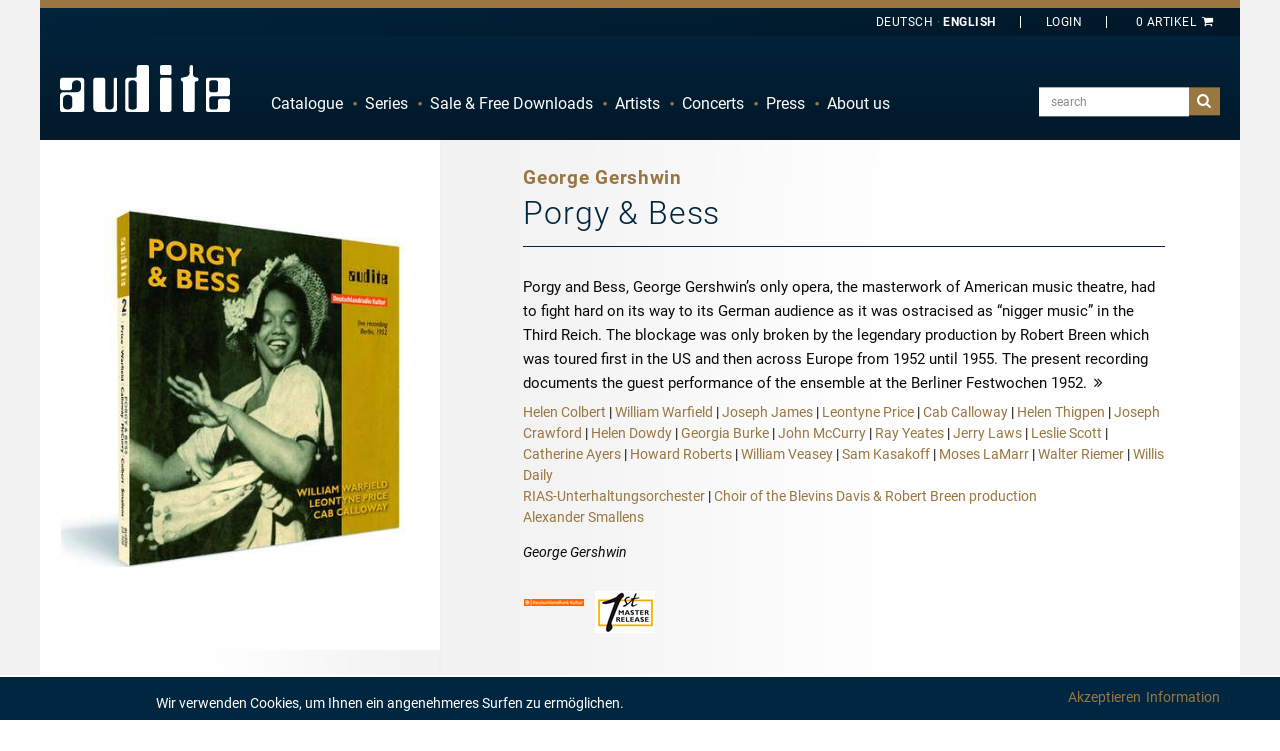

--- FILE ---
content_type: text/html; charset=utf-8
request_url: https://media.audite.de/en/product/2CD/23405-g_gershwin_porgy_bess/reviews/review/2437-le_monde_de_la_musique-francois_lafon.html
body_size: 62556
content:
<!DOCTYPE html><html class="no-js" lang="en">
<head>
    <!-- Google Tag Manager -->
    <script>(function (w, d, s, l, i) {
            w[l] = w[l] || []
            w[l].push({
                'gtm.start':
                    new Date().getTime(), event: 'gtm.js',
            })
            var f = d.getElementsByTagName(s)[0],
                j = d.createElement(s), dl = l != 'dataLayer' ? '&l=' + l : ''
            j.async = true
            j.src =
                'https://www.googletagmanager.com/gtm.js?id=' + i + dl
            f.parentNode.insertBefore(j, f)
        })(window, document, 'script', 'dataLayer', 'GTM-P2F33QR')</script>
    <!-- End Google Tag Manager -->

    <base href="https://media.audite.de/"/>
    <title>Gershwin: Porgy &amp; Bess–William Warfield_Leontyne... - audite</title>    <meta http-equiv="Content-Type" content="text/html; charset=UTF-8" >
<meta name="description" content="Porgy and Bess, George Gershwin’s only opera, the masterwork of American music theatre, had to fight hard on its way to its German audience as it was ostracised as “nigger music” in the Third Reich. The blockage was only broken by the legendary production by Robert Breen which was toured first in the US and then across Europe from 1952 until 1955. The present recording documents the guest performance of the ensemble at the Berliner Festwochen 1952." >    <link rel="apple-touch-icon" href="images/layout/apple-touch-icon.png">

    <meta name="author" content="audite Musikproduktion, Ludger Böckenhoff">
    <meta name="dcterms.rightsHolder" content="audite Musikproduktion, Ludger Böckenhoff">
    <meta charset="utf-8">

    <meta name="viewport"
          content="width=device-width, initial-scale=1.0, minimum-scale=1.0, maximum-scale=1.0, user-scalable=no">
    <link rel="shortcut icon" href="/favicon.ico" type="image/x-icon">
    <link rel="icon" href="/favicon.ico" type="image/x-icon">

    <link rel="alternate" type="application/rss+xml" title="Audite Neuigkeiten - DE" href="http://media.audite.de/de/rss/feed.xml" />
<link rel="alternate" type="application/rss+xml" title="Audite News - EN" href="http://media.audite.de/en/rss/feed.xml" />
        <script>
        localStorage.setItem('shop.delivery_country_code2', 'de')
        localStorage.setItem('locale', 'en')
    </script>

    <link href="https://media.audite.de/en/product/2CD/23405-g_gershwin_porgy_bess.html" rel="canonical" >
<link href="/css/flag-icon.min.css" media="all" rel="stylesheet" type="text/css" >
<link href="/css/app.css?hash=187e68ce3a9e9a1aa9ef5e19be106a09" media="all" rel="stylesheet" type="text/css" >    <script type="text/javascript">
window.AudConfig = function() {
    const config = {"default":{"lang":"en","locale":"en_US","tax":0.19,"objectIcons":{"Artist":"hbt-user","Ensemble":"hbt-users","Event":"hbt-calendar","Product":"hbt-vinyl","Track":"hbt-music","Blog":"hbt-calendar","Review":"hbt-chat"},"jwpkey":"sy5vB\/+8Rf42SWCiIgofuS+4YrsAZwGuBvTPDg==","jwpdiv":"trackexcerptsplayer","jwpfirsttrack":"\/en\/download\/mp3\/23405_01_01.mp3"},"shop":{"freedownloadsident":"Free"}};
    const translations = {"zurueck":"Zur\u00fcck","vorheriges_pfeillinks":"Vorheriges (Linke Pfeiltaste)","naechstes_pfeilrechts":"N\u00e4chstes (Rechte Pfeiltaste)","%curr% von %total%":"%curr% von %total%","cookie_hint":"Wir verwenden Cookies, um Ihnen ein angenehmeres Surfen zu erm\u00f6glichen.","akzeptieren":"Akzeptieren","informationen":"Information"};
    const defaultNS = 'default';
    return {
        get: function (key, namespace) {
            if(namespace === undefined) {
                namespace = defaultNS;
            }
            return config[namespace][key];
        },
        set: function (key, value, namespace) {
            if (namespace === undefined ) {
                namespace = defaultNS;
            }
            config[namespace][key] = value;
        },
        i18n: function (key) {
            if(typeof translations[key] === 'undefined') {
                return key;
            }
            return translations[key];
        }
    }
}();
</script>
        
    <script type="text/javascript" charset="UTF-8">
        /*<![CDATA[[*/
        var LOCALE = 'en'

        var gaProperty = 'UA-63120995-1'
        var disableStr = 'ga-disable-' + gaProperty
        if (document.cookie.indexOf(disableStr + '=true') > -1) {
            window[disableStr] = true
        }

        function gaOptout() {
            document.cookie = disableStr + '=true; expires=Thu, 31 Dec 2099 23:59:59 UTC; path=/'
            window[disableStr] = true
            alert('Google Analytics Tracking disabled')
        }

        function gaOptin() {
            document.cookie = disableStr + '=false; expires=Thu, 31 Dec 2099 23:59:59 UTC; path=/'
            window[disableStr] = false
            alert('Google Analytics Tracking enabled')
        }

        (function (i, s, o, g, r, a, m) {
            i['GoogleAnalyticsObject'] = r
            i[r] = i[r] || function () {
                (i[r].q = i[r].q || []).push(arguments)
            }, i[r].l = 1 * new Date()
            a = s.createElement(o),
                m = s.getElementsByTagName(o)[0]
            a.async = 1
            a.src = g
            m.parentNode.insertBefore(a, m)
        })(window, document, 'script', '//www.google-analytics.com/analytics.js', 'ga')

        ga('create', 'UA-63120995-1', 'auto')
        ga('set', 'anonymizeIp', true)
        ga('send', 'pageview')
        /*]]>*/
    </script>
        <style>
        body {
            background: #fff !important;
        }

        .page-loader {
            position: absolute;
            left: 0;
            top: 0;
            width: 100%;
            height: 100%;
            z-index: 99999999;
            background-color: rgb(1, 37, 61);
            display: none;
            justify-content: center;
            align-items: center;
        }

        .loading-spinner {
            display: inline-block;
            font-size: 5em;
            color: white;
            animation-name: spin;
            animation-duration: 2000ms;
            animation-iteration-count: infinite;
            animation-timing-function: linear;
        }

        @keyframes spin {
            from {
                transform: rotate(0deg);
            }
            to {
                transform: rotate(360deg);
            }
        }

        .hidden-loader {
            visibility: hidden;
            opacity: 0;
            transition: visibility 0s 0.5s, opacity 0.5s linear;
        }
    </style>

    <script type="module" crossorigin src="/components/assets/index-CnkMoS9J.js"></script>
<link rel="stylesheet" href="/components/assets/index-BhMlqSfY.css" />
</head>

<body id="top" class="en lang-en">
<!-- Google Tag Manager (noscript) -->
<noscript>
    <iframe src="https://www.googletagmanager.com/ns.html?id=GTM-P2F33QR"
            height="0" width="0" style="display:none;visibility:hidden"></iframe>
</noscript>
<!-- End Google Tag Manager (noscript) -->

<div id="page-loader" class="page-loader">
    <i id="loading-spinner" class="hbt-spin4 loading-spinner"></i>
</div>
<div class="off-canvas-wrapper">
    <div class="off-canvas-wrapper-inner" data-off-canvas-wrapper>
        <div class="off-canvas position-left ws-dark" id="offCanvasMainMenu" data-off-canvas data-force-top="false"
             data-position="left">
            <div class="off-canvas-content" data-off-canvas-content>
                <ul data-drilldown id="audite-offcanvas-nav" class="vertical menu drilldown ws-padding"><li><a href="https://media.audite.de/en/list.html">Catalogue</a><ul class="menu vertical">
    <li class="hide-for-small show-for-medium"><a href="https://media.audite.de/en/list.html">Overview</a></li>
    <li><a href="https://media.audite.de/en/list/cataloglist/1-orchestral.html">Orchestra</a></li>

        <li><a href="https://media.audite.de/en/list/cataloglist/2-chamber_music.html">Chamber Music</a></li>

        <li class="active"><a href="https://media.audite.de/en/list/cataloglist/3-vocal.html">Voice</a></li>

        <li><a href="https://media.audite.de/en/list/cataloglist/4-brass.html">Brass</a></li>

        <li><a href="https://media.audite.de/en/list/cataloglist/5-percussion.html">Percussion</a></li>

        <li><a href="https://media.audite.de/en/list/cataloglist/6-organ.html">Organ</a></li>

        <li><a href="https://media.audite.de/en/list/cataloglist/7-piano.html">Piano</a></li>

        <li><a href="https://media.audite.de/en/list/cataloglist/8-solo_concertos.html">Solo Concerto</a></li>

    </ul>
</li><li><a href="https://media.audite.de/en/series/list.html">Series</a></li><li><a href="https://media.audite.de/en/page/specialoffers.html">Sale & Free Downloads</a><ul class="menu vertical">
    <li><a href="https://media.audite.de/en/freedownloads.html">Free Downloads</a></li>

    <li><a href="https://media.audite.de/en/page/specialoffers.html">Special Offers</a></li>

</ul>

</li><li><a href="https://media.audite.de/en/artists.html">Artists</a><ul class="menu vertical">
    <li class="hide-for-small show-for-medium"><a href="https://media.audite.de/en/artists.html">Overview</a></li>
    <li class="show-for-medium"><span class="clearfix ws-alphabet">
    <a  href="https://media.audite.de/en/artists/list/char/A.html">A</a>

        <a  href="https://media.audite.de/en/artists/list/char/B.html">B</a>

        <a  href="https://media.audite.de/en/artists/list/char/C.html">C</a>

        <a  href="https://media.audite.de/en/artists/list/char/D.html">D</a>

        <a  href="https://media.audite.de/en/artists/list/char/E.html">E</a>

        <a  href="https://media.audite.de/en/artists/list/char/F.html">F</a>

        <a  href="https://media.audite.de/en/artists/list/char/G.html">G</a>

        <a  href="https://media.audite.de/en/artists/list/char/H.html">H</a>

        <a  href="https://media.audite.de/en/artists/list/char/I.html">I</a>

        <a  href="https://media.audite.de/en/artists/list/char/J.html">J</a>

        <a  href="https://media.audite.de/en/artists/list/char/K.html">K</a>

        <a  href="https://media.audite.de/en/artists/list/char/L.html">L</a>

        <a  href="https://media.audite.de/en/artists/list/char/M.html">M</a>

        <a  href="https://media.audite.de/en/artists/list/char/N.html">N</a>

        <a  href="https://media.audite.de/en/artists/list/char/O.html">O</a>

        <a  href="https://media.audite.de/en/artists/list/char/P.html">P</a>

        <a  href="https://media.audite.de/en/artists/list/char/Q.html">Q</a>

        <a  href="https://media.audite.de/en/artists/list/char/R.html">R</a>

        <a  href="https://media.audite.de/en/artists/list/char/S.html">S</a>

        <a  href="https://media.audite.de/en/artists/list/char/T.html">T</a>

        <a  href="https://media.audite.de/en/artists/list/char/U.html">U</a>

        <a  href="https://media.audite.de/en/artists/list/char/V.html">V</a>

        <a  href="https://media.audite.de/en/artists/list/char/W.html">W</a>

        <a  href="https://media.audite.de/en/artists/list/char/X.html">X</a>

        <a  href="https://media.audite.de/en/artists/list/char/Y.html">Y</a>

        <a  href="https://media.audite.de/en/artists/list/char/Z.html">Z</a>

    </span></li>
    <li ><a href="https://media.audite.de/en/schedule/list.html">Schedule</a></li>
</ul>
</li><li><a href="https://media.audite.de/en/schedule.html">Concerts</a></li><li><a href="https://media.audite.de/en/reviews.html">Press</a></li><li><a href="https://media.audite.de/en/page/about_us.html">About us</a><ul class="menu vertical">
    <li><a href="https://media.audite.de/en/content/distributors.html">Distributors</a></li>

    <li><a href="https://media.audite.de/en/page/recording.html">Recording</a></li>

    <li><a href="https://media.audite.de/en/blog.html">Blog</a></li>

    <li><a href="https://media.audite.de/en/content/contact.html">Contact</a></li>

    <li><a href="https://media.audite.de/en/page/agbs.html">shipping costs</a></li>

    <li><a href="https://media.audite.de/en/newsletter/register.html">Newsletter-Sign-Up</a></li>

    <li><a href="https://media.audite.de/en/page/agblistd.html">gst's only for Germany</a></li>

    <li><a href="https://media.audite.de/en/page/agbliste.html">gst's</a></li>

    <li><a href="https://media.audite.de/en/page/about_us.html">About us</a></li>

    <li><a href="https://media.audite.de/en/plain/timeline.html">Timeline</a></li>

    <li><a href="https://media.audite.de/en/page/downloadinfo.html">downloads</a></li>

</ul>

</li></ul>                <address>
                    <p><strong>audite Musikproduktion<br></strong></p>
                    <p>Hülsenweg 7<br>D-32760 Detmold</p>
                    <ul class="no-bullet">
                        <li><a href="tel:+495231870320"><i class="hbt-call"></i> +49/5231/87 03 20</a></li>
                        <li><a href="tel:+495231870321"><i class="hbt-fax"></i> +49/5231/87 03 21</a></li>
                        <li><a href="mailto:info@audite.de" title="Email an audite"><i class="hbt-email"></i>info@audite.de</a>
                        </li>
                    </ul>
                </address>
            </div>
        </div>
        <div class="off-canvas position-right" id="offCanvasFilter" data-off-canvas data-force-top="false"
             data-position="right">
            <div class="off-canvas-content" data-off-canvas-content>
                <button class="close-button" aria-label="Close menu" type="button" data-close>
                    <span aria-hidden="true">&#10006;</span>
                </button>
            </div>
        </div>
        <div class="off-canvas-content" data-off-canvas-content>


            <!--[if lte IE 8]>
    <p class="browserupdate">text_Sie verwenden einen Browser mit veralteter Technik.</p>
    <![endif]-->

            <div class="ws-frame">
                <div class="ws-page" style="display: flex !important; flex-direction: column; min-height: 100vh;">
                    <header class="ws-dark">
                        <div class="ws-topbar">
                            <div class="row">
                                <div class="medium-12 columns">
                                    
                                                                        <div class="text-right ws-header-cart ">
                                        <aud-cart-link id="aud-cart-link"></aud-cart-link>
                                        <!--<a class="show-for-large" href="https://media.audite.de/en/order.html"
   title="Es sind 0 Artikel im Warenkorb">0 Item<i class="hbt-basket"></i></a>
<a class="hide-for-large" href="https://media.audite.de/en/order.html"
   title="Es sind 0 Artikel im Warenkorb"><i class="hbt-basket"></i>(0)</a>
-->
                                    </div>
                                        <div class="text-right ws-header-login">
                                          <aud-auth-info-link id="aud-cart-link"></aud-auth-info-link>
                                        </div>
                                    <!--<div class="text-right ws-header-coupon">
                                <a href="https://media.audite.de/en/content/entercoupon.html" title="Lösen Sie hier Ihren Gutschein ein"><span><span class="hide-for-small show-for-medium"> enter</span> Coupon</span></a>
                            </div>-->
                                    <div class="text-right ws-header-lang">
                                        <ul class="ws-textnav">
                                            <li><a href="https://media.audite.de/de/product/2CD/23405-g_gershwin_porgy_bess/reviews/review/2437-le_monde_de_la_musique-francois_lafon.html"
                                                   title="Deutsch ausgewählt"><span
                                                            class="show-for-large">Deutsch</span><span
                                                            class="hide-for-large">DE</span></a></li>
                                            <li><a href="https://media.audite.de/en/product/2CD/23405-g_gershwin_porgy_bess/reviews/review/2437-le_monde_de_la_musique-francois_lafon.html"
                                                   class="active"title="Choose English"><span
                                                            class="show-for-large">English</span><span
                                                            class="hide-for-large">EN</span></a></li>
                                        </ul>
                                    </div>
                                </div>
                            </div>
                        </div>
                        <div class="ws-menu">
                            <div class="row">
                                <div class="medium-12 columns">
                                    <a href="https://media.audite.de/en.html"
                                       title="Startseite" class="ws-logo"><span class="hide">Audite</span></a>
                                                                        <div class="title-bar hide-for-medium">
                                        <a class="menu-icon" data-toggle="offCanvasMainMenu"><span class="show-for-sr">Navigation</span></a>
                                        <div class="top-bar-right">
                                            <ul class="menu">
                                                <li>
                                                    <a href="#search" class="button ws-toggle"><i
                                                                class="hbt-search"></i><span
                                                                class="show-for-sr"></span></a>
                                                    <div class="ws-search-field ws-togglethis">
                                                        <form action="https://media.audite.de/en/search.html" method="get"
                                                              id="search-form">

                                                            <input name="query" type="search"
                                                                   placeholder="search"
                                                                   value=""
                                                                   class="aud-main-search-input aud-main-search-input3">
                                                            <input class="autocomplete-flag" name="autocomplete"
                                                                   type="hidden" value="false"/>
                                                            <button type="submit" class="button"
                                                                    form="search-form">suchen</button>
                                                        </form>
                                                    </div>
                                                </li>
                                            </ul>
                                        </div>
                                    </div>
                                    <div class="top-bar hide-for-small show-for-medium" id="audite-nav">
                                        <div class="top-bar-left">
                                            <ul data-dropdown-menu="data-dropdown-menu" class="dropdown menu" data-close-on-click-inside="false"><li><a href="https://media.audite.de/en/list.html">Catalogue</a><ul class="menu vertical">
    <li class="hide-for-small show-for-medium"><a href="https://media.audite.de/en/list.html">Overview</a></li>
    <li><a href="https://media.audite.de/en/list/cataloglist/1-orchestral.html">Orchestra</a></li>

        <li><a href="https://media.audite.de/en/list/cataloglist/2-chamber_music.html">Chamber Music</a></li>

        <li class="active"><a href="https://media.audite.de/en/list/cataloglist/3-vocal.html">Voice</a></li>

        <li><a href="https://media.audite.de/en/list/cataloglist/4-brass.html">Brass</a></li>

        <li><a href="https://media.audite.de/en/list/cataloglist/5-percussion.html">Percussion</a></li>

        <li><a href="https://media.audite.de/en/list/cataloglist/6-organ.html">Organ</a></li>

        <li><a href="https://media.audite.de/en/list/cataloglist/7-piano.html">Piano</a></li>

        <li><a href="https://media.audite.de/en/list/cataloglist/8-solo_concertos.html">Solo Concerto</a></li>

    </ul>
</li><li><a href="https://media.audite.de/en/series/list.html">Series</a></li><li><a href="https://media.audite.de/en/page/specialoffers.html">Sale & Free Downloads</a><ul class="menu vertical">
    <li><a href="https://media.audite.de/en/freedownloads.html">Free Downloads</a></li>

    <li><a href="https://media.audite.de/en/page/specialoffers.html">Special Offers</a></li>

</ul>

</li><li><a href="https://media.audite.de/en/artists.html">Artists</a><ul class="menu vertical">
    <li class="hide-for-small show-for-medium"><a href="https://media.audite.de/en/artists.html">Overview</a></li>
    <li class="show-for-medium"><span class="clearfix ws-alphabet">
    <a  href="https://media.audite.de/en/artists/list/char/A.html">A</a>

        <a  href="https://media.audite.de/en/artists/list/char/B.html">B</a>

        <a  href="https://media.audite.de/en/artists/list/char/C.html">C</a>

        <a  href="https://media.audite.de/en/artists/list/char/D.html">D</a>

        <a  href="https://media.audite.de/en/artists/list/char/E.html">E</a>

        <a  href="https://media.audite.de/en/artists/list/char/F.html">F</a>

        <a  href="https://media.audite.de/en/artists/list/char/G.html">G</a>

        <a  href="https://media.audite.de/en/artists/list/char/H.html">H</a>

        <a  href="https://media.audite.de/en/artists/list/char/I.html">I</a>

        <a  href="https://media.audite.de/en/artists/list/char/J.html">J</a>

        <a  href="https://media.audite.de/en/artists/list/char/K.html">K</a>

        <a  href="https://media.audite.de/en/artists/list/char/L.html">L</a>

        <a  href="https://media.audite.de/en/artists/list/char/M.html">M</a>

        <a  href="https://media.audite.de/en/artists/list/char/N.html">N</a>

        <a  href="https://media.audite.de/en/artists/list/char/O.html">O</a>

        <a  href="https://media.audite.de/en/artists/list/char/P.html">P</a>

        <a  href="https://media.audite.de/en/artists/list/char/Q.html">Q</a>

        <a  href="https://media.audite.de/en/artists/list/char/R.html">R</a>

        <a  href="https://media.audite.de/en/artists/list/char/S.html">S</a>

        <a  href="https://media.audite.de/en/artists/list/char/T.html">T</a>

        <a  href="https://media.audite.de/en/artists/list/char/U.html">U</a>

        <a  href="https://media.audite.de/en/artists/list/char/V.html">V</a>

        <a  href="https://media.audite.de/en/artists/list/char/W.html">W</a>

        <a  href="https://media.audite.de/en/artists/list/char/X.html">X</a>

        <a  href="https://media.audite.de/en/artists/list/char/Y.html">Y</a>

        <a  href="https://media.audite.de/en/artists/list/char/Z.html">Z</a>

    </span></li>
    <li ><a href="https://media.audite.de/en/schedule/list.html">Schedule</a></li>
</ul>
</li><li><a href="https://media.audite.de/en/schedule.html">Concerts</a></li><li><a href="https://media.audite.de/en/reviews.html">Press</a></li><li><a href="https://media.audite.de/en/page/about_us.html">About us</a><ul class="menu vertical">
    <li><a href="https://media.audite.de/en/content/distributors.html">Distributors</a></li>

    <li><a href="https://media.audite.de/en/page/recording.html">Recording</a></li>

    <li><a href="https://media.audite.de/en/blog.html">Blog</a></li>

    <li><a href="https://media.audite.de/en/content/contact.html">Contact</a></li>

    <li><a href="https://media.audite.de/en/page/agbs.html">shipping costs</a></li>

    <li><a href="https://media.audite.de/en/newsletter/register.html">Newsletter-Sign-Up</a></li>

    <li><a href="https://media.audite.de/en/page/agblistd.html">gst's only for Germany</a></li>

    <li><a href="https://media.audite.de/en/page/agbliste.html">gst's</a></li>

    <li><a href="https://media.audite.de/en/page/about_us.html">About us</a></li>

    <li><a href="https://media.audite.de/en/plain/timeline.html">Timeline</a></li>

    <li><a href="https://media.audite.de/en/page/downloadinfo.html">downloads</a></li>

</ul>

</li></ul>                                        </div>
                                        <div class="top-bar-right">
                                            <form action="https://media.audite.de/en/search.html" method="get">
                                                <ul class="menu show-for-large">
                                                    <li>
                                                        <input class="aud-main-search-input aud-main-search-input2"
                                                               name="query" type="text"
                                                               value=""
                                                               placeholder="search">
                                                        <input class="autocomplete-flag" name="autocomplete"
                                                               type="hidden" value="false"/>
                                                    </li>
                                                    <li>
                                                        <button type="submit" class="button"><i
                                                                    class="hbt-search"></i><span
                                                                    class="show-for-sr">search</span>
                                                        </button>
                                                    </li>
                                                </ul>
                                            </form>
                                            <form action="https://media.audite.de/en/search.html" method="get">
                                                <div class="show-for-medium hide-for-large ws-search-field-frame"
                                                     style="border-color:red">
                                                    <a href="#search" class="button ws-toggle"><i
                                                                class="hbt-search"></i><span
                                                                class="show-for-sr">search</span></a>
                                                    <div class="ws-search-field ws-togglethis">
                                                        <div>
                                                            <input class="aud-main-search-input aud-main-search-input1"
                                                                   type="text" name="query"
                                                                   value=""
                                                                   placeholder="search">
                                                            <button type="submit"
                                                                    class="button">suchen</button>
                                                        </div>
                                                    </div>
                                                </div>
                                            </form>
                                        </div>
                                    </div>
                                </div>
                            </div>
                        </div>
                    </header>

                    <main style="flex-grow: 1">
                        
                        
                        <div class="row ws-padding-top-half hide" data-closable>
    <div class="small-12 columns">
        <div id="aud-page-msg" class="callout success" >
            <h5 class="aud-message-title"></h5>
            <p class="aud-message-body"></p>
            <button class="close-button" aria-label="Dismiss alert" type="button" data-close>
                <span aria-hidden="true">&times;</span>
            </button>
        </div>
    </div>
</div>

                        <script
        src="https://www.paypal.com/sdk/js?client-id=AbmNobgsmVOF3V-JkEIbhaBD2-2sMFp0-kzuwW4vMcwfl1PLxEhn3RUyHweZuRuFheCmHMwdK4CIcL41&currency=EUR&disable-funding=credit,card,venmo,sepa,bancontact,eps,giropay,ideal,mybank,p24,sofort"> //


</script>
<section class="ws-catalog-object">
    <aud-page-product-detail></aud-page-product-detail>

    <!-- BEGINN Not-Available-Popup -->
    <div data-reveal="data-reveal" id="ws-catalog-object-row-to-deny" class="reveal">
        <div class="ws-modal-content">
            <button data-close="ws-catalog-object-row-to-deny" aria-label="Close modal" type="button"
                    class="close-button"><span aria-hidden="true">&#10006;</span></button>
            <h3 class="ws-dark">Wichtiger Hinweis</h3>
            <div class="ws-gray">
                <div class="row ws-item-details">
                    <div class="small-12 columns">
                        <p></p>
                    </div>
                </div>
            </div>
            <div class="ws-buttons">
                <a data-close="ws-catalog-object-row-to-deny" class="float-left button hollow wide hide-on-mobile">
                    <i class="hbt-left-dir"></i>back to product page                </a>
            </div>
        </div>
    </div>
    <!-- END: Not-Available-Popup -->

    <!-- BEGINN: Download-Direktkauf-Fenster -->
    <div data-reveal="data-reveal" id="aud-download-direct-buy-242"
         class="reveal compilation-download-direct-buy-dialog">
        <div class="ws-modal-content">
            <button data-close="aud-download-direct-buy-242" aria-label="Close modal"
                    type="button"
                    class="close-button"
            id="close-direct-buy-window"><span aria-hidden="true">&#10006;</span></button>
            <h3 class="ws-dark">Add download to your cart</h3>
            <div class="ws-gray">
                <div class="row ws-item-details">
                    <div class="small-3 columns"><img class="coverimage" src="/image/product/3d/cart/23405-g_gershwin_porgy_bess.jpg" alt="George Gershwin: Porgy & Bess"  />
</div>
                    <div class="small-7 columns">
                        <h4>23405 - George Gershwin: Porgy & Bess</h4>
                        <div class="ws-item-details-id"><a href="#audite-id">aud 23.405</a>
                            <div>
                                <div class="ws-block">
                                    <select id="dialog_compilation_format">

                                    </select>
                                </div>
                                <small id="select-quality-notice">please choose the quality</small>
                            </div>
                        </div>
                    </div>
                    <div class="small-2 columns">
                        <strong class="ws-formats-price">
                            <a id="aud-direct-download-price-hint" class="float-right no-break">
                                <strong id="aud-direct-download-price-242">
                                    0,00 €
                                </strong>
                                <i class="hbt-cart-plus"></i>
                            </a>
                        </strong>
                    </div>
                </div>
            </div>
        </div>
        <div class="ws-buttons">
            <a data-close="aud-download-direct-buy-242"
               class="float-left button hollow wide compilation-download-dialog-button"><i
                        class="hbt-left-dir"></i>abort            </a>
            <a id="aud-download-direct-buy-button-242" href="warenkorb.html"
               class="float-right button wide compilation-download-dialog-button compilation-download-dialog-cart-button">
                add to cart<i class="hbt-right-dir"></i>
            </a>

            <aud-download-button
                    id="dialog-download-button"
                    data-downloadable-items="compilation_242"
                    type="Stream"
                    extras="Booklet,Cover2D,DigiBooklet,PressRelease"
            >
                <div slot="loading" class="float-right button wide compilation-download-dialog-button">
                    download <i class="hbt-spin4 loading-spinner" style="font-size: unset;"></i>
                </div>
                <div slot="content" class="float-right button wide compilation-download-dialog-button">download <span class="hbt-download"></span></div>
            </aud-download-button>

            <div id="pp-compilation-download-button"
                 class="float-center pp-compilation-download-button"
                 data-compilation-uid="compilation_242"
            >
            </div>
        </div>
    </div>

    <!-- END: Download-Direktkauf-Fenster -->

    <div data-equalizer="data-equalizer" data-equalize-on="medium" class="ws-catalog-object-intro row">
        <div data-equalizer-watch="data-equalizer-watch"
             class="medium-4 columns ws-catalog-object-images-no-bottom-padding ws-padding-inner-all-once ">
            
<div class="row" style="padding-top: 0 !important;">
    <figure class="small-12 columns">

        <div class="aud-simple-owl-carousel gallery owl-navigation-pos-outer" data-carousel-items-desktop="1"
             data-carousel-items-desktopsmall="1" data-carousel-items-tablet="1" data-carousel-items-mobile="1"
             data-carousel-remove-arrows="1">

                        <figure class="item">
                <a class="gallery-item"
                   href="/image/product/3d/lightbox/23405-g_gershwin_porgy_bess.jpg"
                   title=""
                   data-is-coming-soon="N"
                >
                    <img class="mfp-img" src="/image/product/3d/catalog/23405-g_gershwin_porgy_bess.jpg"
                         alt="" />

                                    </a>
                <figcaption class="show-for-sr"></figcaption>


                            </figure>

                        <figure class="item">
                <a class="gallery-item"
                   href="/image/product/cover/lightbox/23405-g_gershwin_porgy_bess.jpg"
                   title=""
                   data-is-coming-soon="N"
                >
                    <img class="mfp-img" src="/image/product/cover/catalog/23405-g_gershwin_porgy_bess.jpg"
                         alt="" />

                                    </a>
                <figcaption class="show-for-sr"></figcaption>


                            </figure>

            
            <!--
            <div style="padding: 0; margin: 0; position: relative;">
                <img src="/image/product/3d/catalog/23405-g_gershwin_porgy_bess.jpg"
                     alt="" />
                            </div>
            -->

        </div>
    </figure>
</div>
            <div class="row ws-fade-right" style="padding-top: 2rem !important;">
                <div class="small-12 columns ws-catalog-object-links-linebreak hide-for-medium">
                    <hr/>
                </div>

                
                
                <div class="small-12">
                    <div class="small-6 columns ws-catalog-object-links-buy">
                        <i class="hbt-cd"></i><strong>2CD</strong>
                        <span> (02:19:50) </span>
                                                    <br>
                            <span class="has-tip" data-tooltip="data-tooltip"
                                  title="When you complete a purchase of a physical album (including CDs, vinyl and other formats), a free MP3 version of that album is added to your basket.">
                                <i class="hbt-arrow-curved"></i><strong>Auto-Rip</strong>
                            </span>
                                            </div>
                    <div class="small-6 columns align-right">
                                                    <span>currently not available</span>
                                            </div>
                </div>
                

                                    <div class="small-12 columns ws-catalog-object-links-linebreak">
                        <hr/>
                    </div>
                    <div class="small-6 columns ws-catalog-object-links-buy download-buy-options">
                        <i class="hbt-download"></i><strong>Download</strong>
                        (02:19:50)
                    </div>
                    <div id="download-buy-button" class="small-6 columns download-buy-options">
                        <a data-open="aud-download-direct-buy-242"
                           data-tooltip="data-tooltip"
                           title="Selection of the preferred audio quality and format after click"
                           class="button fullwidth"
                        >
                            <strong id="aud-download-compilation-bestprice-242">
                                from                                <span>0,00 €</span>
                            </strong>
                            <i class="hbt-cart-plus"></i>
                        </a>
                    </div>
                                        <!-- Hier alternative Downloadmöglichkeiten einbinden -->
                    
                                <!-- Digibooklet -->
                
                <!-- StoreLinks -->
                <div class="small-12 columns ws-catalog-object-links-linebreak">
    <hr/>
</div>
<div class="small-12 columns">
    <div class="float-right">
                    <a class="store-link-image" target="_blank" href="http://itunes.apple.com/album/id310202676?ls=1&app=music&at=1000lnSA" title="Apple Music">
                <img style="height:30px" src="/gfx/icons/stores/apple_music_square.svg">
            </a>
                    <a class="store-link-image" target="_blank" href="http://open.spotify.com/album/2aHUUaIn19TSPJSfNUWLZk" title="Spotify">
                <img style="height:30px" src="/gfx/icons/stores/spotify_square.svg">
            </a>
                    <a class="store-link-image" target="_blank" href="http://www.amazon.de/Cr007/dp/B001GJ3VN2?tag=audite-2" title="Amazon Music">
                <img style="height:30px" src="/gfx/icons/stores/amazon-music-logo-square.svg">
            </a>
                    <a class="store-link-image" target="_blank" href="http://itunes.apple.com/album/id310202676?ls=1&app=itunes&at=1000lnSA" title="iTunes">
                <img style="height:30px" src="/gfx/icons/stores/apple_itunes_square.svg">
            </a>
                    <a class="store-link-image hide-for-medium-only" target="_blank" href="https://www.highresaudio.com/de/album/view/9ncdod/Porgy%20%26%20Bess" title="Highresaudio">
                <img style="height:30px" src="/gfx/icons/stores/hires_audio_square.svg">
            </a>
                    <a class="store-link-image hide-for-medium-only" target="_blank" href="https://www.qobuz.com/de-de/album/Porgy%20%26%20Bess/4022143234056" title="Qobuz">
                <img style="height:30px" src="/gfx/icons/stores/qobuz_square.svg">
            </a>
                        <a target="_blank" class="button" style="margin-bottom: 0 !important;" href="https://play.audite.de/Porgy_Bess"><strong>&nbsp;...&nbsp;</strong></a>
            </div>
</div>

                <!-- Hier Social-Share-Funktioen einbauen -->
            </div>
        </div>
        <div data-equalizer-watch="data-equalizer-watch"
             class="medium-8 columns ws-fade-left ws-catalog-object-description ws-padding-inner-all-once">
            <div class="ws-text-decrease" style="padding-top: 0 !important;">
                <header class="row collapse ws-titlepager ws-line hide-for-small show-for-medium">
                    <div id="search_links" data-product-id="23405"
                         class="small-12 medium-12 columns" style="position: relative">
                        <a href="#" class="bb-search-prev prev-link-selector" style="display: none;"><i
                                    class="hbt-angle-left"></i></a>
                        <a href="#" class="bb-search-next next-link-selector" style="display: none;"><i
                                    class="hbt-angle-right"></i></a>
                        <h1 class="ws-h2">
                                                            <big>George Gershwin</big>
                                                        <span class="ws-block">Porgy & Bess</span>
                                                    </h1>
                    </div>
                </header>
                                    <p data-open-tab="#tab-information-label">Porgy and Bess, George Gershwin’s only opera, the masterwork of American music theatre, had to fight hard on its way to its German audience as it was ostracised as “nigger music” in the Third Reich. The blockage was only broken by the legendary production by Robert Breen which was toured first in the US and then across Europe from 1952 until 1955. The present recording documents the guest performance of the ensemble at the Berliner Festwochen 1952.<i
                                class="hbt-angle-double-right"><span
                                    class="show-for-sr">more</span></i></p>
                                <div class="ws-all-blocks ws-padding-inner-all-minimal">

                    <div class="ws-object-info-main">
                                                    <a href="https://media.audite.de/en/artist/418-helen_colbert_soprano.html">Helen Colbert</a> | <a href="https://media.audite.de/en/artist/415-william_warfield_bass_baritone.html">William Warfield</a> | <a href="https://media.audite.de/en/artist/421-joseph_james_baritone.html">Joseph James</a> | <a href="https://media.audite.de/en/artist/414-leontyne_price_soprano.html">Leontyne Price</a> | <a href="https://media.audite.de/en/artist/416-cab_calloway_tenor.html">Cab Calloway</a> | <a href="https://media.audite.de/en/artist/420-helen_thigpen_soprano.html">Helen Thigpen</a> | <a href="https://media.audite.de/en/artist/424-joseph_crawford_tenor.html">Joseph Crawford</a> | <a href="https://media.audite.de/en/artist/425-helen_dowdy_soprano.html">Helen Dowdy</a> | <a href="https://media.audite.de/en/artist/426-georgia_burke_alto.html">Georgia Burke</a> | <a href="https://media.audite.de/en/artist/417-john_mccurry_baritone.html">John McCurry</a> | <a href="https://media.audite.de/en/artist/433-ray_yeates_tenor.html">Ray Yeates</a> | <a href="https://media.audite.de/en/artist/419-jerry_laws_tenor.html">Jerry Laws</a> | <a href="https://media.audite.de/en/artist/423-leslie_scott_baritone.html">Leslie Scott</a> | <a href="https://media.audite.de/en/artist/427-catherine_ayers_mezzo_soprano.html">Catherine Ayers</a> | <a href="https://media.audite.de/en/artist/422-howard_roberts_tenor.html">Howard Roberts</a> | <a href="https://media.audite.de/en/artist/430-william_veasey_narrator.html">William Veasey</a> | <a href="https://media.audite.de/en/artist/428-sam_kasakoff_narrator.html">Sam Kasakoff</a> | <a href="https://media.audite.de/en/artist/431-moses_lamarr_baritone.html">Moses LaMarr</a> | <a href="https://media.audite.de/en/artist/429-walter_riemer_narrator.html">Walter Riemer</a> | <a href="https://media.audite.de/en/artist/434-willis_daily_narrator.html">Willis Daily</a><br /><a href="https://media.audite.de/en/ensemble/67-deutsches_symphonie_orchester_berlin_orchestra.html">RIAS-Unterhaltungsorchester</a> | <a href="https://media.audite.de/en/ensemble/81-choir_of_the_blevins_davis_robert_breen_production_choir.html">Choir of the Blevins Davis & Robert Breen production</a>                        
                                                    <br><a href="https://media.audite.de/en/artist/437-alexander_smallens_conductor.html">Alexander Smallens</a>                                            </div>
                    <em>George Gershwin</em>
                                            <p><div class="ws-catalog-object-characteristics clearfix">
    <a href="http://www.dradio.de/" target="_blank">        <span data-tooltip title="In co-operation with Deutschlandfunk Kultur">            <img src="/image/characteristic/icon/icon/19-co_produktion_deutschlandradio.png" alt="">
        </span>    </a>                <span data-tooltip title="The historical publications at audite are based, without exception, on the original tapes from broadcasting archives. In general these are the original analogue tapes, which attain an astonishingly high quality, even measured by today's standards, with their tape speed of up to 76 cm/sec. The…">            <img src="/image/characteristic/icon/icon/24-1st_master_release.png" alt="">
        </span>        </div>
</p>
                                    </div>
                <!-- START Direct-Play-Youtube-Videos -->
                                <!-- END Direct-Play-Youtube-Videos -->
            </div>
            <div class="row ws-dark" style="padding-top: 2rem !important;">
                <div class="small-2 medium-2 large-1 columns ws-catalog-object-discussions-icon"><i
                            class="hbt-chat"></i></div>
                <div class="small-10 medium-11 large-11 columns ws-catalog-object-discussions-text">
                    <!-- <strong>Besprechung</strong> -->
                                            <p data-open-tab="#tab-reviews-label">&quot;This a sensational rediscovery of a recording that reveals the musical and dramatic intensity of a work that Gershwin considered his finest composition. This atmospheric release is an indispensable addition to the discography of a thrilling masterpiece.&quot; (new-classics)<i
                                    class="hbt-angle-double-right"><span class="show-for-sr"></span></i></p>
                                                                <div class="ws-catalog-object-discussions-items">
                            <div class="aud-simple-owl-carousel aud-award-carousel owl-navigation-pos-outer"
                                 data-carousel-items-desktop="6" data-carousel-items-desktopsmall="5"
                                 data-carousel-items-tablet="3" data-carousel-items-mobile="3">
                                                                                                                                                <figure class="item">
                                                                                            <a href="https://media.audite.de/en/product/2CD/23405-g_gershwin_porgy_bess/reviews/review/2059-fono_forum-gerhard_persche.html#review2059"><img
                                                            src="/image/award/logo/logo/220-musik_5_5_sternen.png" data-tooltip
                                                            alt="Fono Forum - Musik: 5/5 Sternen"
                                                            title="Fono Forum - Musik: 5/5 Sternen"/></a>
                                                                                        <figcaption class="show-for-sr">Fono Forum - Musik: 5/5 Sternen</figcaption>
                                        </figure>
                                    
                                                                                                                                                <figure class="item">
                                                                                            <a href="https://media.audite.de/en/product/2CD/23405-g_gershwin_porgy_bess/reviews/review/14086-gramophone-david_gutman.html#review14086"><img
                                                            src="/image/award/logo/logo/381-the_historic_choice.png" data-tooltip
                                                            alt="Gramophone - The Historic Choice"
                                                            title="Gramophone - The Historic Choice"/></a>
                                                                                        <figcaption class="show-for-sr">Gramophone - The Historic Choice</figcaption>
                                        </figure>
                                    
                                                                                                                                                <figure class="item">
                                                                                            <img src="/image/award/logo/logo/322-arkivmusic_recommendation.png" data-tooltip
                                                     alt="www.arkivmusic.com - Arkivmusic_recommendation"
                                                     title="www.arkivmusic.com - Arkivmusic_recommendation"/>
                                                                                        <figcaption class="show-for-sr">www.arkivmusic.com - Arkivmusic_recommendation</figcaption>
                                        </figure>
                                    
                                                                                                                                                <figure class="item">
                                                                                            <img src="/image/award/logo/logo/318-klassika_cd_tipp.png" data-tooltip
                                                     alt="www.klassika.info - Klassika - CD-Tipp"
                                                     title="www.klassika.info - Klassika - CD-Tipp"/>
                                                                                        <figcaption class="show-for-sr">www.klassika.info - Klassika - CD-Tipp</figcaption>
                                        </figure>
                                    
                                                                                                                                                <figure class="item">
                                                                                            <a href="https://media.audite.de/en/product/2CD/23405-g_gershwin_porgy_bess/reviews/review/2437-le_monde_de_la_musique-francois_lafon.html#review2437"><img
                                                            src="/image/award/logo/logo/184-4_5_sternen.png" data-tooltip
                                                            alt="Le Monde de la Musique - 4/5 Sternen"
                                                            title="Le Monde de la Musique - 4/5 Sternen"/></a>
                                                                                        <figcaption class="show-for-sr">Le Monde de la Musique - 4/5 Sternen</figcaption>
                                        </figure>
                                    
                                                                                                                                                <figure class="item">
                                                                                            <a href="https://media.audite.de/en/product/2CD/23405-g_gershwin_porgy_bess/reviews/review/2348-radio_stephansdom.html#review2348"><img
                                                            src="/image/award/logo/logo/270-cd_des_tages.png" data-tooltip
                                                            alt="Radio Stephansdom - CD des Tages"
                                                            title="Radio Stephansdom - CD des Tages"/></a>
                                                                                        <figcaption class="show-for-sr">Radio Stephansdom - CD des Tages</figcaption>
                                        </figure>
                                    
                                                                                                                                                <figure class="item">
                                                                                            <a href="https://media.audite.de/en/product/2CD/23405-g_gershwin_porgy_bess/reviews/review/2144-diapason-michel_parouty.html#review2144"><img
                                                            src="/image/award/logo/logo/7-diapason_dor.png" data-tooltip
                                                            alt="Diapason - Diapason d'Or"
                                                            title="Diapason - Diapason d'Or"/></a>
                                                                                        <figcaption class="show-for-sr">Diapason - Diapason d'Or</figcaption>
                                        </figure>
                                    
                                                                                                                                                <figure class="item">
                                                                                            <a href="https://media.audite.de/en/product/2CD/23405-g_gershwin_porgy_bess/reviews/review/2096-crescendo-richard_eckstein.html#review2096"><img
                                                            src="/image/award/logo/logo/265-liste.png" data-tooltip
                                                            alt="Crescendo - Liste "
                                                            title="Crescendo - Liste "/></a>
                                                                                        <figcaption class="show-for-sr">Crescendo - Liste </figcaption>
                                        </figure>
                                    
                                                                                                                                                <figure class="item">
                                                                                            <a href="https://media.audite.de/en/product/2CD/23405-g_gershwin_porgy_bess/reviews/review/2134-klassik.com-benjamin_kuenzel.html#review2134"><img
                                                            src="/image/award/logo/logo/181-interpretation_5_5_sternen.png" data-tooltip
                                                            alt="klassik.com - Interpretation: 5/5 Sternen"
                                                            title="klassik.com - Interpretation: 5/5 Sternen"/></a>
                                                                                        <figcaption class="show-for-sr">klassik.com - Interpretation: 5/5 Sternen</figcaption>
                                        </figure>
                                    
                                                                                                                                                <figure class="item">
                                                                                            <img src="/image/award/logo/logo/382-must_have.png" data-tooltip
                                                     alt="www.highresaudio.com - Must Have"
                                                     title="www.highresaudio.com - Must Have"/>
                                                                                        <figcaption class="show-for-sr">www.highresaudio.com - Must Have</figcaption>
                                        </figure>
                                    
                                                                                                                                                <figure class="item">
                                                                                            <a href="https://media.audite.de/en/product/2CD/23405-g_gershwin_porgy_bess/reviews/review/2071-stereo-gerhard_persche.html#review2071"><img
                                                            src="/image/award/logo/logo/88-musik_check_5_5_sternen.png" data-tooltip
                                                            alt="Stereo - Musik-Check: 5/5 Sternen"
                                                            title="Stereo - Musik-Check: 5/5 Sternen"/></a>
                                                                                        <figcaption class="show-for-sr">Stereo - Musik-Check: 5/5 Sternen</figcaption>
                                        </figure>
                                    
                                                            </div>
                        </div>
                                    </div>
            </div>
        </div>
    </div>

    <div class="ws-darkgray ws-catalog-object-tabs" id="tabs">
    <div class="row small-12 columns">
        <ul data-tabs="data-tabs" id="ws-object-tabs" role="tablist" class="tabs">
                                <li class="tabs-title"><a id="tab-tracks-label" href="#tab-tracks" aria-selected="true" role="tab"><i class="hbt-music"></i><span class="show-for-medium">Track List</span></a></li>
                                <li class="tabs-title"><a id="tab-merchant-label" href="#tab-merchant" aria-selected="true" role="tab"><i class="hbt-info"></i><span class="show-for-medium">Details</span></a></li>
                                <li class="tabs-title"><a id="tab-information-label" href="#tab-information" aria-selected="true" role="tab"><i class="hbt-plus"></i><span class="show-for-medium">Press Text</span></a></li>
                                <li class="tabs-title is-active"><a id="tab-reviews-label" href="#tab-reviews" aria-selected="true" role="tab"><i class="hbt-chat"></i><span class="show-for-medium">Reviews</span></a></li>
                                <li class="tabs-title"><a id="tab-medianews-label" href="#tab-medianews" aria-selected="true" role="tab"><i class="hbt-th-list"></i><span class="show-for-medium">News</span></a></li>
                </ul>
    </div>

    <div class="ws-catalog-object-tabcontents">
                            <!-- TAB-Content-START -->
        <div data-tabs-content="ws-object-tabs" class="tabs-content">
            <div id="tab-tracks" class="ws-catalog-object-liste tabs-panel">
                <h3 class="small-12 columns hide-for-medium">Track List</h3>
<div class="ws-gray show-for-medium">

    
        <div data-equalizer="data-equalizer" data-equalize-on="medium" class="row ws-catalog-object-filter"
             id="aud-download-product-23405">

            <div class="small-12 medium-12 columns">
                <div class="ws-catalog-object-filter-format">
                    <strong>Please choose the preferred audio format:</strong></div>
            </div>
            <div data-equalizer-watch="data-equalizer-watch" class="small-8 medium-4 large-3 columns">
                <div class="ws-catalog-object-filter-stereo"><strong>Stereo</strong>
                    <div class="row expanded">
                                                    <label class="small-4 columns">
                                <input value="mp3_s" type="radio" checked                                       name="format"/><span>mp3</span>
                            </label>
                                                                            <label class="small-4 columns">
                                <input value="wav_s" type="radio"                                       name="format"/><span>wav</span>
                            </label>
                                                                            <label class="small-4 columns">
                                <input value="flac_s"
                                       type="radio"                                       name="format"/><span>flac</span>
                            </label>
                                            </div>
                </div>
            </div>
          <div data-equalizer-watch="data-equalizer-watch" class="small-7 medium-3 large-4 large-push-1 columns">
                        </div>
            <div data-equalizer-watch="data-equalizer-watch" class="small-5 medium-2 columns show-for-medium">
                <div class="ws-catalog-object-filter-quality">
                    <strong>Quality</strong><span
                            id="compilation_242-resolutions"></span>
                </div>
            </div>
            <div data-equalizer-watch="data-equalizer-watch" class="small-4 medium-3 columns show-for-medium">
                <div class="ws-catalog-object-filter-shop">
                    <aud-download-button
                            data-downloadable-items="compilation_242"
                            type="Stream"
                            style="float: right; line-height: 40px; margin-right: 6px"
                            extras="Booklet,Cover2D,DigiBooklet,PressRelease"
                    >
                        <!--                    <i slot="loading" class="hbt-spin4 loading-spinner" style="font-size: unset; color: black"></i>-->
                        <!--                    <span slot="content" class="hbt-download"></span>-->
                    </aud-download-button>
                    <a id="compilation_242-button"
                       class="button wide float-right no-break secondary aud-download-product-button">
                        <strong id="compilation_242-price">0,00</strong><i
                                class="hbt-cart-plus"></i>
                    </a>
                    <img class="pp-direct-image float-right" style="margin-top: 6px;"
                         data-audid="compilation_242"
                         src="https://www.paypalobjects.com/webstatic/en_US/i/buttons/pp-acceptance-small.png"
                         alt="Buy now with PayPal"
                         id="compilation_242-paypal-express-button"/>
                </div>
            </div>
        </div>
    </div>



<!-- cd-open-1 -->
<div class="row column">
    <br>
    <div class="callout ws-catalog-object-frame ws-catalog-tracklist-frame">
        <div class="row ws-catalog-object-head">
            <div class="small-12 columns ws-catalog-object-head-special ws-all-blocks ws-padding-bottom">
                <strong class="ws-h3 clearfix">
                    <span>CD 1 von 2 (01:02:18)</span>
                </strong>
            </div>
        </div>
        
                        <!-- START Gesamtwerk-Header -->
                <div class="row ws-catalog-object-head aud-basket-button-wrap"
                     data-partof-compilation="242">

                    <div class="small-12 medium-7 columns ws-catalog-object-head-name">
                        <h3 class="ws-h4">
                            <big><span>George Gershwin</span></big>
                            <span><strong>Porgy &amp; Bess • Act One, Scene I </strong>
                                            <span class="ws-catalog-object-head-duration">(23:51)</span>
                                </span>
                            <small><span><a href="https://media.audite.de/en/artist/418-helen_colbert_soprano.html">Helen Colbert</a> | <a href="https://media.audite.de/en/artist/415-william_warfield_bass_baritone.html">William Warfield</a> | <a href="https://media.audite.de/en/artist/414-leontyne_price_soprano.html">Leontyne Price</a> | <a href="https://media.audite.de/en/artist/420-helen_thigpen_soprano.html">Helen Thigpen</a> | <a href="https://media.audite.de/en/artist/416-cab_calloway_tenor.html">Cab Calloway</a> | <a href="https://media.audite.de/en/artist/426-georgia_burke_alto.html">Georgia Burke</a> | <a href="https://media.audite.de/en/artist/419-jerry_laws_tenor.html">Jerry Laws</a> | <a href="https://media.audite.de/en/artist/421-joseph_james_baritone.html">Joseph James</a> | <a href="https://media.audite.de/en/artist/422-howard_roberts_tenor.html">Howard Roberts</a> | <a href="https://media.audite.de/en/artist/417-john_mccurry_baritone.html">John McCurry</a> | <a href="https://media.audite.de/en/artist/424-joseph_crawford_tenor.html">Joseph Crawford</a> | <a href="https://media.audite.de/en/artist/423-leslie_scott_baritone.html">Leslie Scott</a> | <a href="https://media.audite.de/en/ensemble/67-deutsches_symphonie_orchester_berlin_orchestra.html">RIAS-Unterhaltungsorchester</a> | <a href="https://media.audite.de/en/ensemble/81-choir_of_the_blevins_davis_robert_breen_production_choir.html">Choir of the Blevins Davis & Robert Breen production</a> | <a href="https://media.audite.de/en/artist/437-alexander_smallens_conductor.html">Alexander Smallens</a> | <a href="https://media.audite.de/en/artist/436-eva_jessye_choir_production.html">Eva Jessye</a></span></small>
                        </h3>
                    </div>
                                            <div class="small-3 medium-2 medium-push-3 columns ws-catalog-object-head-shop show-for-medium">
                            <aud-download-button
                                    data-downloadable-items="completework_619"
                                    type="Stream"
                                    style="float: right"
                                    extras="Booklet,Cover2D,DigiBooklet,PressRelease"
                            ></aud-download-button>
                            <a id="completework_619-button"
                               class="float-right no-break aud-download-product-button">
                                <strong id="completework_619-price"></strong><i
                                        class="hbt-cart-plus"></i>
                            </a>
                            <img id="completework_619-paypal-express-button"
                                    class="pp-direct-image float-right" data-audid="completework_619"
                                 src="https://www.paypalobjects.com/webstatic/en_US/i/buttons/pp-acceptance-small.png"
                                 alt="Buy now with PayPal" style="max-width: 80px">
                        </div>
                        <div id="completework_619-resolutions"
                             class="small-12 medium-3 medium-pull-2 columns ws-catalog-object-head-quality show-for-medium">
                            <span></span>
                        </div>
                                    </div>
                <div data-equalizer="data-equalizer" class="ws-catalog-object-table">


                                                <!-- END Gesamtwerk-Header -->

                                                        
                                        
                            <!-- START Track-Table -->
                            <div class="row ws-catalog-object-row aud-basket-button-wrap"
                                 data-track="2916" data-partof-product="23405"
                                 data-partof-completework="619"
                                 data-partof-compilation="242">
                                <div data-equalizer-watch="data-equalizer-watch"
                                     class="small-12 medium-7 columns ws-catalog-object-row-name">
                                    <aud-play-track-button
                                                                                    compilation=""
                                            track-id="2916"
                                    ></aud-play-track-button>
                                    <span >Introduction</span>
                                    <a href="" class="ws-catalog-object-row-name-info">
                                        <span>(02:04)</span>
                                        <i class="hbt-plus"></i>
                                    </a>
                                </div>
                                                                    <div data-equalizer-watch="data-equalizer-watch"
                                         class="small-2 medium-2 medium-push-3 columns ws-catalog-object-row-shop show-for-medium">
                                        <aud-download-button
                                                data-downloadable-items="track_2916"
                                                type="Stream"
                                                style="float: right"
                                                extras="Booklet,Cover2D,DigiBooklet,PressRelease"
                                        ></aud-download-button>
                                        <a id="track_2916-button"
                                           class="float-right no-break aud-download-product-button">
                                            <strong id="track_2916-price">
                                                &euro;0.00                                            </strong>
                                            <i class="hbt-cart-plus"></i>
                                        </a>
                                        <img id="track_2916-paypal-express-button"
                                                class="pp-direct-image float-right"
                                             src="https://www.paypalobjects.com/webstatic/en_US/i/buttons/pp-acceptance-small.png"
                                             data-audid="track_2916"
                                             alt="Buy now with PayPal"
                                             style="max-width: 80px"
                                        />
                                    </div>
                                    <div id="track_2916-resolutions"
                                         data-equalizer-watch="data-equalizer-watch"
                                         class="small-12 medium-3 medium-pull-2 columns ws-catalog-object-row-quality aud-download-price show-for-medium"
                                         style="height: 45px;"
                                    ></div>
                                                            </div>
                            <!-- END-Tracktable -->
                                                        <!-- END Gesamtwerk-Header -->

                                                        
                                        
                            <!-- START Track-Table -->
                            <div class="row ws-catalog-object-row aud-basket-button-wrap"
                                 data-track="2917" data-partof-product="23405"
                                 data-partof-completework="619"
                                 data-partof-compilation="242">
                                <div data-equalizer-watch="data-equalizer-watch"
                                     class="small-12 medium-7 columns ws-catalog-object-row-name">
                                    <aud-play-track-button
                                                                                    compilation=""
                                            track-id="2917"
                                    ></aud-play-track-button>
                                    <span >Summertime</span>
                                    <a href="" class="ws-catalog-object-row-name-info">
                                        <span>(02:20)</span>
                                        <i class="hbt-plus"></i>
                                    </a>
                                </div>
                                                                    <div data-equalizer-watch="data-equalizer-watch"
                                         class="small-2 medium-2 medium-push-3 columns ws-catalog-object-row-shop show-for-medium">
                                        <aud-download-button
                                                data-downloadable-items="track_2917"
                                                type="Stream"
                                                style="float: right"
                                                extras="Booklet,Cover2D,DigiBooklet,PressRelease"
                                        ></aud-download-button>
                                        <a id="track_2917-button"
                                           class="float-right no-break aud-download-product-button">
                                            <strong id="track_2917-price">
                                                &euro;0.00                                            </strong>
                                            <i class="hbt-cart-plus"></i>
                                        </a>
                                        <img id="track_2917-paypal-express-button"
                                                class="pp-direct-image float-right"
                                             src="https://www.paypalobjects.com/webstatic/en_US/i/buttons/pp-acceptance-small.png"
                                             data-audid="track_2917"
                                             alt="Buy now with PayPal"
                                             style="max-width: 80px"
                                        />
                                    </div>
                                    <div id="track_2917-resolutions"
                                         data-equalizer-watch="data-equalizer-watch"
                                         class="small-12 medium-3 medium-pull-2 columns ws-catalog-object-row-quality aud-download-price show-for-medium"
                                         style="height: 45px;"
                                    ></div>
                                                            </div>
                            <!-- END-Tracktable -->
                                                        <!-- END Gesamtwerk-Header -->

                                                        
                                        
                            <!-- START Track-Table -->
                            <div class="row ws-catalog-object-row aud-basket-button-wrap"
                                 data-track="2918" data-partof-product="23405"
                                 data-partof-completework="619"
                                 data-partof-compilation="242">
                                <div data-equalizer-watch="data-equalizer-watch"
                                     class="small-12 medium-7 columns ws-catalog-object-row-name">
                                    <aud-play-track-button
                                                                                    compilation=""
                                            track-id="2918"
                                    ></aud-play-track-button>
                                    <span >Oh, nobody knows when de Lawd is goin‘ to call</span>
                                    <a href="" class="ws-catalog-object-row-name-info">
                                        <span>(01:33)</span>
                                        <i class="hbt-plus"></i>
                                    </a>
                                </div>
                                                                    <div data-equalizer-watch="data-equalizer-watch"
                                         class="small-2 medium-2 medium-push-3 columns ws-catalog-object-row-shop show-for-medium">
                                        <aud-download-button
                                                data-downloadable-items="track_2918"
                                                type="Stream"
                                                style="float: right"
                                                extras="Booklet,Cover2D,DigiBooklet,PressRelease"
                                        ></aud-download-button>
                                        <a id="track_2918-button"
                                           class="float-right no-break aud-download-product-button">
                                            <strong id="track_2918-price">
                                                &euro;0.00                                            </strong>
                                            <i class="hbt-cart-plus"></i>
                                        </a>
                                        <img id="track_2918-paypal-express-button"
                                                class="pp-direct-image float-right"
                                             src="https://www.paypalobjects.com/webstatic/en_US/i/buttons/pp-acceptance-small.png"
                                             data-audid="track_2918"
                                             alt="Buy now with PayPal"
                                             style="max-width: 80px"
                                        />
                                    </div>
                                    <div id="track_2918-resolutions"
                                         data-equalizer-watch="data-equalizer-watch"
                                         class="small-12 medium-3 medium-pull-2 columns ws-catalog-object-row-quality aud-download-price show-for-medium"
                                         style="height: 45px;"
                                    ></div>
                                                            </div>
                            <!-- END-Tracktable -->
                                                        <!-- END Gesamtwerk-Header -->

                                                        
                                        
                            <!-- START Track-Table -->
                            <div class="row ws-catalog-object-row aud-basket-button-wrap"
                                 data-track="2919" data-partof-product="23405"
                                 data-partof-completework="619"
                                 data-partof-compilation="242">
                                <div data-equalizer-watch="data-equalizer-watch"
                                     class="small-12 medium-7 columns ws-catalog-object-row-name">
                                    <aud-play-track-button
                                                                                    compilation=""
                                            track-id="2919"
                                    ></aud-play-track-button>
                                    <span >I been sweatin’ all day</span>
                                    <a href="" class="ws-catalog-object-row-name-info">
                                        <span>(01:22)</span>
                                        <i class="hbt-plus"></i>
                                    </a>
                                </div>
                                                                    <div data-equalizer-watch="data-equalizer-watch"
                                         class="small-2 medium-2 medium-push-3 columns ws-catalog-object-row-shop show-for-medium">
                                        <aud-download-button
                                                data-downloadable-items="track_2919"
                                                type="Stream"
                                                style="float: right"
                                                extras="Booklet,Cover2D,DigiBooklet,PressRelease"
                                        ></aud-download-button>
                                        <a id="track_2919-button"
                                           class="float-right no-break aud-download-product-button">
                                            <strong id="track_2919-price">
                                                &euro;0.00                                            </strong>
                                            <i class="hbt-cart-plus"></i>
                                        </a>
                                        <img id="track_2919-paypal-express-button"
                                                class="pp-direct-image float-right"
                                             src="https://www.paypalobjects.com/webstatic/en_US/i/buttons/pp-acceptance-small.png"
                                             data-audid="track_2919"
                                             alt="Buy now with PayPal"
                                             style="max-width: 80px"
                                        />
                                    </div>
                                    <div id="track_2919-resolutions"
                                         data-equalizer-watch="data-equalizer-watch"
                                         class="small-12 medium-3 medium-pull-2 columns ws-catalog-object-row-quality aud-download-price show-for-medium"
                                         style="height: 45px;"
                                    ></div>
                                                            </div>
                            <!-- END-Tracktable -->
                                                        <!-- END Gesamtwerk-Header -->

                                                        
                                        
                            <!-- START Track-Table -->
                            <div class="row ws-catalog-object-row aud-basket-button-wrap"
                                 data-track="2920" data-partof-product="23405"
                                 data-partof-completework="619"
                                 data-partof-compilation="242">
                                <div data-equalizer-watch="data-equalizer-watch"
                                     class="small-12 medium-7 columns ws-catalog-object-row-name">
                                    <aud-play-track-button
                                                                                    compilation=""
                                            track-id="2920"
                                    ></aud-play-track-button>
                                    <span >Summertime – Seven come, seven to pappy!</span>
                                    <a href="" class="ws-catalog-object-row-name-info">
                                        <span>(00:58)</span>
                                        <i class="hbt-plus"></i>
                                    </a>
                                </div>
                                                                    <div data-equalizer-watch="data-equalizer-watch"
                                         class="small-2 medium-2 medium-push-3 columns ws-catalog-object-row-shop show-for-medium">
                                        <aud-download-button
                                                data-downloadable-items="track_2920"
                                                type="Stream"
                                                style="float: right"
                                                extras="Booklet,Cover2D,DigiBooklet,PressRelease"
                                        ></aud-download-button>
                                        <a id="track_2920-button"
                                           class="float-right no-break aud-download-product-button">
                                            <strong id="track_2920-price">
                                                &euro;0.00                                            </strong>
                                            <i class="hbt-cart-plus"></i>
                                        </a>
                                        <img id="track_2920-paypal-express-button"
                                                class="pp-direct-image float-right"
                                             src="https://www.paypalobjects.com/webstatic/en_US/i/buttons/pp-acceptance-small.png"
                                             data-audid="track_2920"
                                             alt="Buy now with PayPal"
                                             style="max-width: 80px"
                                        />
                                    </div>
                                    <div id="track_2920-resolutions"
                                         data-equalizer-watch="data-equalizer-watch"
                                         class="small-12 medium-3 medium-pull-2 columns ws-catalog-object-row-quality aud-download-price show-for-medium"
                                         style="height: 45px;"
                                    ></div>
                                                            </div>
                            <!-- END-Tracktable -->
                                                        <!-- END Gesamtwerk-Header -->

                                                        
                                        
                            <!-- START Track-Table -->
                            <div class="row ws-catalog-object-row aud-basket-button-wrap"
                                 data-track="2921" data-partof-product="23405"
                                 data-partof-completework="619"
                                 data-partof-compilation="242">
                                <div data-equalizer-watch="data-equalizer-watch"
                                     class="small-12 medium-7 columns ws-catalog-object-row-name">
                                    <aud-play-track-button
                                                                                    compilation=""
                                            track-id="2921"
                                    ></aud-play-track-button>
                                    <span >Lissen to yo‘ daddy – A woman is a sometime thing</span>
                                    <a href="" class="ws-catalog-object-row-name-info">
                                        <span>(03:01)</span>
                                        <i class="hbt-plus"></i>
                                    </a>
                                </div>
                                                                    <div data-equalizer-watch="data-equalizer-watch"
                                         class="small-2 medium-2 medium-push-3 columns ws-catalog-object-row-shop show-for-medium">
                                        <aud-download-button
                                                data-downloadable-items="track_2921"
                                                type="Stream"
                                                style="float: right"
                                                extras="Booklet,Cover2D,DigiBooklet,PressRelease"
                                        ></aud-download-button>
                                        <a id="track_2921-button"
                                           class="float-right no-break aud-download-product-button">
                                            <strong id="track_2921-price">
                                                &euro;0.00                                            </strong>
                                            <i class="hbt-cart-plus"></i>
                                        </a>
                                        <img id="track_2921-paypal-express-button"
                                                class="pp-direct-image float-right"
                                             src="https://www.paypalobjects.com/webstatic/en_US/i/buttons/pp-acceptance-small.png"
                                             data-audid="track_2921"
                                             alt="Buy now with PayPal"
                                             style="max-width: 80px"
                                        />
                                    </div>
                                    <div id="track_2921-resolutions"
                                         data-equalizer-watch="data-equalizer-watch"
                                         class="small-12 medium-3 medium-pull-2 columns ws-catalog-object-row-quality aud-download-price show-for-medium"
                                         style="height: 45px;"
                                    ></div>
                                                            </div>
                            <!-- END-Tracktable -->
                                                        <!-- END Gesamtwerk-Header -->

                                                        
                                        
                            <!-- START Track-Table -->
                            <div class="row ws-catalog-object-row aud-basket-button-wrap"
                                 data-track="2922" data-partof-product="23405"
                                 data-partof-completework="619"
                                 data-partof-compilation="242">
                                <div data-equalizer-watch="data-equalizer-watch"
                                     class="small-12 medium-7 columns ws-catalog-object-row-name">
                                    <aud-play-track-button
                                                                                    compilation=""
                                            track-id="2922"
                                    ></aud-play-track-button>
                                    <span >Here’s the ol’ crap shark!</span>
                                    <a href="" class="ws-catalog-object-row-name-info">
                                        <span>(01:51)</span>
                                        <i class="hbt-plus"></i>
                                    </a>
                                </div>
                                                                    <div data-equalizer-watch="data-equalizer-watch"
                                         class="small-2 medium-2 medium-push-3 columns ws-catalog-object-row-shop show-for-medium">
                                        <aud-download-button
                                                data-downloadable-items="track_2922"
                                                type="Stream"
                                                style="float: right"
                                                extras="Booklet,Cover2D,DigiBooklet,PressRelease"
                                        ></aud-download-button>
                                        <a id="track_2922-button"
                                           class="float-right no-break aud-download-product-button">
                                            <strong id="track_2922-price">
                                                &euro;0.00                                            </strong>
                                            <i class="hbt-cart-plus"></i>
                                        </a>
                                        <img id="track_2922-paypal-express-button"
                                                class="pp-direct-image float-right"
                                             src="https://www.paypalobjects.com/webstatic/en_US/i/buttons/pp-acceptance-small.png"
                                             data-audid="track_2922"
                                             alt="Buy now with PayPal"
                                             style="max-width: 80px"
                                        />
                                    </div>
                                    <div id="track_2922-resolutions"
                                         data-equalizer-watch="data-equalizer-watch"
                                         class="small-12 medium-3 medium-pull-2 columns ws-catalog-object-row-quality aud-download-price show-for-medium"
                                         style="height: 45px;"
                                    ></div>
                                                            </div>
                            <!-- END-Tracktable -->
                                                        <!-- END Gesamtwerk-Header -->

                                                        
                                        
                            <!-- START Track-Table -->
                            <div class="row ws-catalog-object-row aud-basket-button-wrap"
                                 data-track="2923" data-partof-product="23405"
                                 data-partof-completework="619"
                                 data-partof-compilation="242">
                                <div data-equalizer-watch="data-equalizer-watch"
                                     class="small-12 medium-7 columns ws-catalog-object-row-name">
                                    <aud-play-track-button
                                                                                    compilation=""
                                            track-id="2923"
                                    ></aud-play-track-button>
                                    <span >No, no, brother</span>
                                    <a href="" class="ws-catalog-object-row-name-info">
                                        <span>(01:41)</span>
                                        <i class="hbt-plus"></i>
                                    </a>
                                </div>
                                                                    <div data-equalizer-watch="data-equalizer-watch"
                                         class="small-2 medium-2 medium-push-3 columns ws-catalog-object-row-shop show-for-medium">
                                        <aud-download-button
                                                data-downloadable-items="track_2923"
                                                type="Stream"
                                                style="float: right"
                                                extras="Booklet,Cover2D,DigiBooklet,PressRelease"
                                        ></aud-download-button>
                                        <a id="track_2923-button"
                                           class="float-right no-break aud-download-product-button">
                                            <strong id="track_2923-price">
                                                &euro;0.00                                            </strong>
                                            <i class="hbt-cart-plus"></i>
                                        </a>
                                        <img id="track_2923-paypal-express-button"
                                                class="pp-direct-image float-right"
                                             src="https://www.paypalobjects.com/webstatic/en_US/i/buttons/pp-acceptance-small.png"
                                             data-audid="track_2923"
                                             alt="Buy now with PayPal"
                                             style="max-width: 80px"
                                        />
                                    </div>
                                    <div id="track_2923-resolutions"
                                         data-equalizer-watch="data-equalizer-watch"
                                         class="small-12 medium-3 medium-pull-2 columns ws-catalog-object-row-quality aud-download-price show-for-medium"
                                         style="height: 45px;"
                                    ></div>
                                                            </div>
                            <!-- END-Tracktable -->
                                                        <!-- END Gesamtwerk-Header -->

                                                        
                                        
                            <!-- START Track-Table -->
                            <div class="row ws-catalog-object-row aud-basket-button-wrap"
                                 data-track="2924" data-partof-product="23405"
                                 data-partof-completework="619"
                                 data-partof-compilation="242">
                                <div data-equalizer-watch="data-equalizer-watch"
                                     class="small-12 medium-7 columns ws-catalog-object-row-name">
                                    <aud-play-track-button
                                                                                    compilation=""
                                            track-id="2924"
                                    ></aud-play-track-button>
                                    <span >Here comes Big Boy!</span>
                                    <a href="" class="ws-catalog-object-row-name-info">
                                        <span>(02:08)</span>
                                        <i class="hbt-plus"></i>
                                    </a>
                                </div>
                                                                    <div data-equalizer-watch="data-equalizer-watch"
                                         class="small-2 medium-2 medium-push-3 columns ws-catalog-object-row-shop show-for-medium">
                                        <aud-download-button
                                                data-downloadable-items="track_2924"
                                                type="Stream"
                                                style="float: right"
                                                extras="Booklet,Cover2D,DigiBooklet,PressRelease"
                                        ></aud-download-button>
                                        <a id="track_2924-button"
                                           class="float-right no-break aud-download-product-button">
                                            <strong id="track_2924-price">
                                                &euro;0.00                                            </strong>
                                            <i class="hbt-cart-plus"></i>
                                        </a>
                                        <img id="track_2924-paypal-express-button"
                                                class="pp-direct-image float-right"
                                             src="https://www.paypalobjects.com/webstatic/en_US/i/buttons/pp-acceptance-small.png"
                                             data-audid="track_2924"
                                             alt="Buy now with PayPal"
                                             style="max-width: 80px"
                                        />
                                    </div>
                                    <div id="track_2924-resolutions"
                                         data-equalizer-watch="data-equalizer-watch"
                                         class="small-12 medium-3 medium-pull-2 columns ws-catalog-object-row-quality aud-download-price show-for-medium"
                                         style="height: 45px;"
                                    ></div>
                                                            </div>
                            <!-- END-Tracktable -->
                                                        <!-- END Gesamtwerk-Header -->

                                                        
                                        
                            <!-- START Track-Table -->
                            <div class="row ws-catalog-object-row aud-basket-button-wrap"
                                 data-track="2925" data-partof-product="23405"
                                 data-partof-completework="619"
                                 data-partof-compilation="242">
                                <div data-equalizer-watch="data-equalizer-watch"
                                     class="small-12 medium-7 columns ws-catalog-object-row-name">
                                    <aud-play-track-button
                                                                                    compilation=""
                                            track-id="2925"
                                    ></aud-play-track-button>
                                    <span >Don‘t you ever let a woman grieve you</span>
                                    <a href="" class="ws-catalog-object-row-name-info">
                                        <span>(02:03)</span>
                                        <i class="hbt-plus"></i>
                                    </a>
                                </div>
                                                                    <div data-equalizer-watch="data-equalizer-watch"
                                         class="small-2 medium-2 medium-push-3 columns ws-catalog-object-row-shop show-for-medium">
                                        <aud-download-button
                                                data-downloadable-items="track_2925"
                                                type="Stream"
                                                style="float: right"
                                                extras="Booklet,Cover2D,DigiBooklet,PressRelease"
                                        ></aud-download-button>
                                        <a id="track_2925-button"
                                           class="float-right no-break aud-download-product-button">
                                            <strong id="track_2925-price">
                                                &euro;0.00                                            </strong>
                                            <i class="hbt-cart-plus"></i>
                                        </a>
                                        <img id="track_2925-paypal-express-button"
                                                class="pp-direct-image float-right"
                                             src="https://www.paypalobjects.com/webstatic/en_US/i/buttons/pp-acceptance-small.png"
                                             data-audid="track_2925"
                                             alt="Buy now with PayPal"
                                             style="max-width: 80px"
                                        />
                                    </div>
                                    <div id="track_2925-resolutions"
                                         data-equalizer-watch="data-equalizer-watch"
                                         class="small-12 medium-3 medium-pull-2 columns ws-catalog-object-row-quality aud-download-price show-for-medium"
                                         style="height: 45px;"
                                    ></div>
                                                            </div>
                            <!-- END-Tracktable -->
                                                        <!-- END Gesamtwerk-Header -->

                                                        
                                        
                            <!-- START Track-Table -->
                            <div class="row ws-catalog-object-row aud-basket-button-wrap"
                                 data-track="2926" data-partof-product="23405"
                                 data-partof-completework="619"
                                 data-partof-compilation="242">
                                <div data-equalizer-watch="data-equalizer-watch"
                                     class="small-12 medium-7 columns ws-catalog-object-row-name">
                                    <aud-play-track-button
                                                                                    compilation=""
                                            track-id="2926"
                                    ></aud-play-track-button>
                                    <span >Oh, little stars</span>
                                    <a href="" class="ws-catalog-object-row-name-info">
                                        <span>(01:57)</span>
                                        <i class="hbt-plus"></i>
                                    </a>
                                </div>
                                                                    <div data-equalizer-watch="data-equalizer-watch"
                                         class="small-2 medium-2 medium-push-3 columns ws-catalog-object-row-shop show-for-medium">
                                        <aud-download-button
                                                data-downloadable-items="track_2926"
                                                type="Stream"
                                                style="float: right"
                                                extras="Booklet,Cover2D,DigiBooklet,PressRelease"
                                        ></aud-download-button>
                                        <a id="track_2926-button"
                                           class="float-right no-break aud-download-product-button">
                                            <strong id="track_2926-price">
                                                &euro;0.00                                            </strong>
                                            <i class="hbt-cart-plus"></i>
                                        </a>
                                        <img id="track_2926-paypal-express-button"
                                                class="pp-direct-image float-right"
                                             src="https://www.paypalobjects.com/webstatic/en_US/i/buttons/pp-acceptance-small.png"
                                             data-audid="track_2926"
                                             alt="Buy now with PayPal"
                                             style="max-width: 80px"
                                        />
                                    </div>
                                    <div id="track_2926-resolutions"
                                         data-equalizer-watch="data-equalizer-watch"
                                         class="small-12 medium-3 medium-pull-2 columns ws-catalog-object-row-quality aud-download-price show-for-medium"
                                         style="height: 45px;"
                                    ></div>
                                                            </div>
                            <!-- END-Tracktable -->
                                                        <!-- END Gesamtwerk-Header -->

                                                        
                                        
                            <!-- START Track-Table -->
                            <div class="row ws-catalog-object-row aud-basket-button-wrap"
                                 data-track="2927" data-partof-product="23405"
                                 data-partof-completework="619"
                                 data-partof-compilation="242">
                                <div data-equalizer-watch="data-equalizer-watch"
                                     class="small-12 medium-7 columns ws-catalog-object-row-name">
                                    <aud-play-track-button
                                                                                    compilation=""
                                            track-id="2927"
                                    ></aud-play-track-button>
                                    <span >Jesus, he’s killed him!</span>
                                    <a href="" class="ws-catalog-object-row-name-info">
                                        <span>(02:53)</span>
                                        <i class="hbt-plus"></i>
                                    </a>
                                </div>
                                                                    <div data-equalizer-watch="data-equalizer-watch"
                                         class="small-2 medium-2 medium-push-3 columns ws-catalog-object-row-shop show-for-medium">
                                        <aud-download-button
                                                data-downloadable-items="track_2927"
                                                type="Stream"
                                                style="float: right"
                                                extras="Booklet,Cover2D,DigiBooklet,PressRelease"
                                        ></aud-download-button>
                                        <a id="track_2927-button"
                                           class="float-right no-break aud-download-product-button">
                                            <strong id="track_2927-price">
                                                &euro;0.00                                            </strong>
                                            <i class="hbt-cart-plus"></i>
                                        </a>
                                        <img id="track_2927-paypal-express-button"
                                                class="pp-direct-image float-right"
                                             src="https://www.paypalobjects.com/webstatic/en_US/i/buttons/pp-acceptance-small.png"
                                             data-audid="track_2927"
                                             alt="Buy now with PayPal"
                                             style="max-width: 80px"
                                        />
                                    </div>
                                    <div id="track_2927-resolutions"
                                         data-equalizer-watch="data-equalizer-watch"
                                         class="small-12 medium-3 medium-pull-2 columns ws-catalog-object-row-quality aud-download-price show-for-medium"
                                         style="height: 45px;"
                                    ></div>
                                                            </div>
                            <!-- END-Tracktable -->
                                </div>



                        <!-- START Gesamtwerk-Header -->
                <div class="row ws-catalog-object-head aud-basket-button-wrap"
                     data-partof-compilation="242">

                    <div class="small-12 medium-7 columns ws-catalog-object-head-name">
                        <h3 class="ws-h4">
                            <big><span>George Gershwin</span></big>
                            <span><strong>Porgy &amp; Bess • Act One, Scene II </strong>
                                            <span class="ws-catalog-object-head-duration">(16:57)</span>
                                </span>
                            <small><span><a href="https://media.audite.de/en/artist/420-helen_thigpen_soprano.html">Helen Thigpen</a> | <a href="https://media.audite.de/en/artist/421-joseph_james_baritone.html">Joseph James</a> | <a href="https://media.audite.de/en/artist/414-leontyne_price_soprano.html">Leontyne Price</a> | <a href="https://media.audite.de/en/artist/425-helen_dowdy_soprano.html">Helen Dowdy</a> | <a href="https://media.audite.de/en/artist/426-georgia_burke_alto.html">Georgia Burke</a> | <a href="https://media.audite.de/en/artist/415-william_warfield_bass_baritone.html">William Warfield</a> | <a href="https://media.audite.de/en/artist/430-william_veasey_narrator.html">William Veasey</a> | <a href="https://media.audite.de/en/artist/428-sam_kasakoff_narrator.html">Sam Kasakoff</a> | <a href="https://media.audite.de/en/artist/429-walter_riemer_narrator.html">Walter Riemer</a> | <a href="https://media.audite.de/en/ensemble/67-deutsches_symphonie_orchester_berlin_orchestra.html">RIAS-Unterhaltungsorchester</a> | <a href="https://media.audite.de/en/ensemble/81-choir_of_the_blevins_davis_robert_breen_production_choir.html">Choir of the Blevins Davis & Robert Breen production</a> | <a href="https://media.audite.de/en/artist/437-alexander_smallens_conductor.html">Alexander Smallens</a> | <a href="https://media.audite.de/en/artist/436-eva_jessye_choir_production.html">Eva Jessye</a></span></small>
                        </h3>
                    </div>
                                            <div class="small-3 medium-2 medium-push-3 columns ws-catalog-object-head-shop show-for-medium">
                            <aud-download-button
                                    data-downloadable-items="completework_620"
                                    type="Stream"
                                    style="float: right"
                                    extras="Booklet,Cover2D,DigiBooklet,PressRelease"
                            ></aud-download-button>
                            <a id="completework_620-button"
                               class="float-right no-break aud-download-product-button">
                                <strong id="completework_620-price"></strong><i
                                        class="hbt-cart-plus"></i>
                            </a>
                            <img id="completework_620-paypal-express-button"
                                    class="pp-direct-image float-right" data-audid="completework_620"
                                 src="https://www.paypalobjects.com/webstatic/en_US/i/buttons/pp-acceptance-small.png"
                                 alt="Buy now with PayPal" style="max-width: 80px">
                        </div>
                        <div id="completework_620-resolutions"
                             class="small-12 medium-3 medium-pull-2 columns ws-catalog-object-head-quality show-for-medium">
                            <span></span>
                        </div>
                                    </div>
                <div data-equalizer="data-equalizer" class="ws-catalog-object-table">


                                                <!-- END Gesamtwerk-Header -->

                                                        
                                        
                            <!-- START Track-Table -->
                            <div class="row ws-catalog-object-row aud-basket-button-wrap"
                                 data-track="2928" data-partof-product="23405"
                                 data-partof-completework="620"
                                 data-partof-compilation="242">
                                <div data-equalizer-watch="data-equalizer-watch"
                                     class="small-12 medium-7 columns ws-catalog-object-row-name">
                                    <aud-play-track-button
                                                                                    compilation=""
                                            track-id="2928"
                                    ></aud-play-track-button>
                                    <span >Gone, gone, gone</span>
                                    <a href="" class="ws-catalog-object-row-name-info">
                                        <span>(03:21)</span>
                                        <i class="hbt-plus"></i>
                                    </a>
                                </div>
                                                                    <div data-equalizer-watch="data-equalizer-watch"
                                         class="small-2 medium-2 medium-push-3 columns ws-catalog-object-row-shop show-for-medium">
                                        <aud-download-button
                                                data-downloadable-items="track_2928"
                                                type="Stream"
                                                style="float: right"
                                                extras="Booklet,Cover2D,DigiBooklet,PressRelease"
                                        ></aud-download-button>
                                        <a id="track_2928-button"
                                           class="float-right no-break aud-download-product-button">
                                            <strong id="track_2928-price">
                                                &euro;0.00                                            </strong>
                                            <i class="hbt-cart-plus"></i>
                                        </a>
                                        <img id="track_2928-paypal-express-button"
                                                class="pp-direct-image float-right"
                                             src="https://www.paypalobjects.com/webstatic/en_US/i/buttons/pp-acceptance-small.png"
                                             data-audid="track_2928"
                                             alt="Buy now with PayPal"
                                             style="max-width: 80px"
                                        />
                                    </div>
                                    <div id="track_2928-resolutions"
                                         data-equalizer-watch="data-equalizer-watch"
                                         class="small-12 medium-3 medium-pull-2 columns ws-catalog-object-row-quality aud-download-price show-for-medium"
                                         style="height: 45px;"
                                    ></div>
                                                            </div>
                            <!-- END-Tracktable -->
                                                        <!-- END Gesamtwerk-Header -->

                                                        
                                        
                            <!-- START Track-Table -->
                            <div class="row ws-catalog-object-row aud-basket-button-wrap"
                                 data-track="2929" data-partof-product="23405"
                                 data-partof-completework="620"
                                 data-partof-compilation="242">
                                <div data-equalizer-watch="data-equalizer-watch"
                                     class="small-12 medium-7 columns ws-catalog-object-row-name">
                                    <aud-play-track-button
                                                                                    compilation=""
                                            track-id="2929"
                                    ></aud-play-track-button>
                                    <span >Come on sister – Overflow</span>
                                    <a href="" class="ws-catalog-object-row-name-info">
                                        <span>(02:11)</span>
                                        <i class="hbt-plus"></i>
                                    </a>
                                </div>
                                                                    <div data-equalizer-watch="data-equalizer-watch"
                                         class="small-2 medium-2 medium-push-3 columns ws-catalog-object-row-shop show-for-medium">
                                        <aud-download-button
                                                data-downloadable-items="track_2929"
                                                type="Stream"
                                                style="float: right"
                                                extras="Booklet,Cover2D,DigiBooklet,PressRelease"
                                        ></aud-download-button>
                                        <a id="track_2929-button"
                                           class="float-right no-break aud-download-product-button">
                                            <strong id="track_2929-price">
                                                &euro;0.00                                            </strong>
                                            <i class="hbt-cart-plus"></i>
                                        </a>
                                        <img id="track_2929-paypal-express-button"
                                                class="pp-direct-image float-right"
                                             src="https://www.paypalobjects.com/webstatic/en_US/i/buttons/pp-acceptance-small.png"
                                             data-audid="track_2929"
                                             alt="Buy now with PayPal"
                                             style="max-width: 80px"
                                        />
                                    </div>
                                    <div id="track_2929-resolutions"
                                         data-equalizer-watch="data-equalizer-watch"
                                         class="small-12 medium-3 medium-pull-2 columns ws-catalog-object-row-quality aud-download-price show-for-medium"
                                         style="height: 45px;"
                                    ></div>
                                                            </div>
                            <!-- END-Tracktable -->
                                                        <!-- END Gesamtwerk-Header -->

                                                        
                                        
                            <!-- START Track-Table -->
                            <div class="row ws-catalog-object-row aud-basket-button-wrap"
                                 data-track="2930" data-partof-product="23405"
                                 data-partof-completework="620"
                                 data-partof-compilation="242">
                                <div data-equalizer-watch="data-equalizer-watch"
                                     class="small-12 medium-7 columns ws-catalog-object-row-name">
                                    <aud-play-track-button
                                                                                    compilation=""
                                            track-id="2930"
                                    ></aud-play-track-button>
                                    <span >A saucer-burial setup, I see</span>
                                    <a href="" class="ws-catalog-object-row-name-info">
                                        <span>(02:28)</span>
                                        <i class="hbt-plus"></i>
                                    </a>
                                </div>
                                                                    <div data-equalizer-watch="data-equalizer-watch"
                                         class="small-2 medium-2 medium-push-3 columns ws-catalog-object-row-shop show-for-medium">
                                        <aud-download-button
                                                data-downloadable-items="track_2930"
                                                type="Stream"
                                                style="float: right"
                                                extras="Booklet,Cover2D,DigiBooklet,PressRelease"
                                        ></aud-download-button>
                                        <a id="track_2930-button"
                                           class="float-right no-break aud-download-product-button">
                                            <strong id="track_2930-price">
                                                &euro;0.00                                            </strong>
                                            <i class="hbt-cart-plus"></i>
                                        </a>
                                        <img id="track_2930-paypal-express-button"
                                                class="pp-direct-image float-right"
                                             src="https://www.paypalobjects.com/webstatic/en_US/i/buttons/pp-acceptance-small.png"
                                             data-audid="track_2930"
                                             alt="Buy now with PayPal"
                                             style="max-width: 80px"
                                        />
                                    </div>
                                    <div id="track_2930-resolutions"
                                         data-equalizer-watch="data-equalizer-watch"
                                         class="small-12 medium-3 medium-pull-2 columns ws-catalog-object-row-quality aud-download-price show-for-medium"
                                         style="height: 45px;"
                                    ></div>
                                                            </div>
                            <!-- END-Tracktable -->
                                                        <!-- END Gesamtwerk-Header -->

                                                        
                                        
                            <!-- START Track-Table -->
                            <div class="row ws-catalog-object-row aud-basket-button-wrap"
                                 data-track="2931" data-partof-product="23405"
                                 data-partof-completework="620"
                                 data-partof-compilation="242">
                                <div data-equalizer-watch="data-equalizer-watch"
                                     class="small-12 medium-7 columns ws-catalog-object-row-name">
                                    <aud-play-track-button
                                                                                    compilation=""
                                            track-id="2931"
                                    ></aud-play-track-button>
                                    <span >I ain‘t never done nuttin‘, Boss (I can‘t puzzle...)</span>
                                    <a href="" class="ws-catalog-object-row-name-info">
                                        <span>(01:12)</span>
                                        <i class="hbt-plus"></i>
                                    </a>
                                </div>
                                                                    <div data-equalizer-watch="data-equalizer-watch"
                                         class="small-2 medium-2 medium-push-3 columns ws-catalog-object-row-shop show-for-medium">
                                        <aud-download-button
                                                data-downloadable-items="track_2931"
                                                type="Stream"
                                                style="float: right"
                                                extras="Booklet,Cover2D,DigiBooklet,PressRelease"
                                        ></aud-download-button>
                                        <a id="track_2931-button"
                                           class="float-right no-break aud-download-product-button">
                                            <strong id="track_2931-price">
                                                &euro;0.00                                            </strong>
                                            <i class="hbt-cart-plus"></i>
                                        </a>
                                        <img id="track_2931-paypal-express-button"
                                                class="pp-direct-image float-right"
                                             src="https://www.paypalobjects.com/webstatic/en_US/i/buttons/pp-acceptance-small.png"
                                             data-audid="track_2931"
                                             alt="Buy now with PayPal"
                                             style="max-width: 80px"
                                        />
                                    </div>
                                    <div id="track_2931-resolutions"
                                         data-equalizer-watch="data-equalizer-watch"
                                         class="small-12 medium-3 medium-pull-2 columns ws-catalog-object-row-quality aud-download-price show-for-medium"
                                         style="height: 45px;"
                                    ></div>
                                                            </div>
                            <!-- END-Tracktable -->
                                                        <!-- END Gesamtwerk-Header -->

                                                        
                                        
                            <!-- START Track-Table -->
                            <div class="row ws-catalog-object-row aud-basket-button-wrap"
                                 data-track="2932" data-partof-product="23405"
                                 data-partof-completework="620"
                                 data-partof-compilation="242">
                                <div data-equalizer-watch="data-equalizer-watch"
                                     class="small-12 medium-7 columns ws-catalog-object-row-name">
                                    <aud-play-track-button
                                                                                    compilation=""
                                            track-id="2932"
                                    ></aud-play-track-button>
                                    <span >My man’s gone now</span>
                                    <a href="" class="ws-catalog-object-row-name-info">
                                        <span>(03:26)</span>
                                        <i class="hbt-plus"></i>
                                    </a>
                                </div>
                                                                    <div data-equalizer-watch="data-equalizer-watch"
                                         class="small-2 medium-2 medium-push-3 columns ws-catalog-object-row-shop show-for-medium">
                                        <aud-download-button
                                                data-downloadable-items="track_2932"
                                                type="Stream"
                                                style="float: right"
                                                extras="Booklet,Cover2D,DigiBooklet,PressRelease"
                                        ></aud-download-button>
                                        <a id="track_2932-button"
                                           class="float-right no-break aud-download-product-button">
                                            <strong id="track_2932-price">
                                                &euro;0.00                                            </strong>
                                            <i class="hbt-cart-plus"></i>
                                        </a>
                                        <img id="track_2932-paypal-express-button"
                                                class="pp-direct-image float-right"
                                             src="https://www.paypalobjects.com/webstatic/en_US/i/buttons/pp-acceptance-small.png"
                                             data-audid="track_2932"
                                             alt="Buy now with PayPal"
                                             style="max-width: 80px"
                                        />
                                    </div>
                                    <div id="track_2932-resolutions"
                                         data-equalizer-watch="data-equalizer-watch"
                                         class="small-12 medium-3 medium-pull-2 columns ws-catalog-object-row-quality aud-download-price show-for-medium"
                                         style="height: 45px;"
                                    ></div>
                                                            </div>
                            <!-- END-Tracktable -->
                                                        <!-- END Gesamtwerk-Header -->

                                                        
                                        
                            <!-- START Track-Table -->
                            <div class="row ws-catalog-object-row aud-basket-button-wrap"
                                 data-track="2933" data-partof-product="23405"
                                 data-partof-completework="620"
                                 data-partof-compilation="242">
                                <div data-equalizer-watch="data-equalizer-watch"
                                     class="small-12 medium-7 columns ws-catalog-object-row-name">
                                    <aud-play-track-button
                                                                                    compilation=""
                                            track-id="2933"
                                    ></aud-play-track-button>
                                    <span >How de saucer stand now my sister</span>
                                    <a href="" class="ws-catalog-object-row-name-info">
                                        <span>(01:47)</span>
                                        <i class="hbt-plus"></i>
                                    </a>
                                </div>
                                                                    <div data-equalizer-watch="data-equalizer-watch"
                                         class="small-2 medium-2 medium-push-3 columns ws-catalog-object-row-shop show-for-medium">
                                        <aud-download-button
                                                data-downloadable-items="track_2933"
                                                type="Stream"
                                                style="float: right"
                                                extras="Booklet,Cover2D,DigiBooklet,PressRelease"
                                        ></aud-download-button>
                                        <a id="track_2933-button"
                                           class="float-right no-break aud-download-product-button">
                                            <strong id="track_2933-price">
                                                &euro;0.00                                            </strong>
                                            <i class="hbt-cart-plus"></i>
                                        </a>
                                        <img id="track_2933-paypal-express-button"
                                                class="pp-direct-image float-right"
                                             src="https://www.paypalobjects.com/webstatic/en_US/i/buttons/pp-acceptance-small.png"
                                             data-audid="track_2933"
                                             alt="Buy now with PayPal"
                                             style="max-width: 80px"
                                        />
                                    </div>
                                    <div id="track_2933-resolutions"
                                         data-equalizer-watch="data-equalizer-watch"
                                         class="small-12 medium-3 medium-pull-2 columns ws-catalog-object-row-quality aud-download-price show-for-medium"
                                         style="height: 45px;"
                                    ></div>
                                                            </div>
                            <!-- END-Tracktable -->
                                                        <!-- END Gesamtwerk-Header -->

                                                        
                                        
                            <!-- START Track-Table -->
                            <div class="row ws-catalog-object-row aud-basket-button-wrap"
                                 data-track="2934" data-partof-product="23405"
                                 data-partof-completework="620"
                                 data-partof-compilation="242">
                                <div data-equalizer-watch="data-equalizer-watch"
                                     class="small-12 medium-7 columns ws-catalog-object-row-name">
                                    <aud-play-track-button
                                                                                    compilation=""
                                            track-id="2934"
                                    ></aud-play-track-button>
                                    <span >Oh, the train is at the station</span>
                                    <a href="" class="ws-catalog-object-row-name-info">
                                        <span>(02:32)</span>
                                        <i class="hbt-plus"></i>
                                    </a>
                                </div>
                                                                    <div data-equalizer-watch="data-equalizer-watch"
                                         class="small-2 medium-2 medium-push-3 columns ws-catalog-object-row-shop show-for-medium">
                                        <aud-download-button
                                                data-downloadable-items="track_2934"
                                                type="Stream"
                                                style="float: right"
                                                extras="Booklet,Cover2D,DigiBooklet,PressRelease"
                                        ></aud-download-button>
                                        <a id="track_2934-button"
                                           class="float-right no-break aud-download-product-button">
                                            <strong id="track_2934-price">
                                                &euro;0.00                                            </strong>
                                            <i class="hbt-cart-plus"></i>
                                        </a>
                                        <img id="track_2934-paypal-express-button"
                                                class="pp-direct-image float-right"
                                             src="https://www.paypalobjects.com/webstatic/en_US/i/buttons/pp-acceptance-small.png"
                                             data-audid="track_2934"
                                             alt="Buy now with PayPal"
                                             style="max-width: 80px"
                                        />
                                    </div>
                                    <div id="track_2934-resolutions"
                                         data-equalizer-watch="data-equalizer-watch"
                                         class="small-12 medium-3 medium-pull-2 columns ws-catalog-object-row-quality aud-download-price show-for-medium"
                                         style="height: 45px;"
                                    ></div>
                                                            </div>
                            <!-- END-Tracktable -->
                                </div>



                        <!-- START Gesamtwerk-Header -->
                <div class="row ws-catalog-object-head aud-basket-button-wrap"
                     data-partof-compilation="242">

                    <div class="small-12 medium-7 columns ws-catalog-object-head-name">
                        <h3 class="ws-h4">
                            <big><span>George Gershwin</span></big>
                            <span><strong>Porgy &amp; Bess • Act One, Scene III </strong>
                                            <span class="ws-catalog-object-head-duration">(21:30)</span>
                                </span>
                            <small><span><a href="https://media.audite.de/en/artist/418-helen_colbert_soprano.html">Helen Colbert</a> | <a href="https://media.audite.de/en/artist/414-leontyne_price_soprano.html">Leontyne Price</a> | <a href="https://media.audite.de/en/artist/420-helen_thigpen_soprano.html">Helen Thigpen</a> | <a href="https://media.audite.de/en/artist/427-catherine_ayers_mezzo_soprano.html">Catherine Ayers</a> | <a href="https://media.audite.de/en/artist/426-georgia_burke_alto.html">Georgia Burke</a> | <a href="https://media.audite.de/en/artist/415-william_warfield_bass_baritone.html">William Warfield</a> | <a href="https://media.audite.de/en/artist/416-cab_calloway_tenor.html">Cab Calloway</a> | <a href="https://media.audite.de/en/artist/421-joseph_james_baritone.html">Joseph James</a> | <a href="https://media.audite.de/en/artist/431-moses_lamarr_baritone.html">Moses LaMarr</a> | <a href="https://media.audite.de/en/artist/434-willis_daily_narrator.html">Willis Daily</a> | <a href="https://media.audite.de/en/ensemble/67-deutsches_symphonie_orchester_berlin_orchestra.html">RIAS-Unterhaltungsorchester</a> | <a href="https://media.audite.de/en/ensemble/81-choir_of_the_blevins_davis_robert_breen_production_choir.html">Choir of the Blevins Davis & Robert Breen production</a> | <a href="https://media.audite.de/en/artist/437-alexander_smallens_conductor.html">Alexander Smallens</a> | <a href="https://media.audite.de/en/artist/436-eva_jessye_choir_production.html">Eva Jessye</a></span></small>
                        </h3>
                    </div>
                                            <div class="small-3 medium-2 medium-push-3 columns ws-catalog-object-head-shop show-for-medium">
                            <aud-download-button
                                    data-downloadable-items="completework_621"
                                    type="Stream"
                                    style="float: right"
                                    extras="Booklet,Cover2D,DigiBooklet,PressRelease"
                            ></aud-download-button>
                            <a id="completework_621-button"
                               class="float-right no-break aud-download-product-button">
                                <strong id="completework_621-price"></strong><i
                                        class="hbt-cart-plus"></i>
                            </a>
                            <img id="completework_621-paypal-express-button"
                                    class="pp-direct-image float-right" data-audid="completework_621"
                                 src="https://www.paypalobjects.com/webstatic/en_US/i/buttons/pp-acceptance-small.png"
                                 alt="Buy now with PayPal" style="max-width: 80px">
                        </div>
                        <div id="completework_621-resolutions"
                             class="small-12 medium-3 medium-pull-2 columns ws-catalog-object-head-quality show-for-medium">
                            <span></span>
                        </div>
                                    </div>
                <div data-equalizer="data-equalizer" class="ws-catalog-object-table">


                                                <!-- END Gesamtwerk-Header -->

                                                        
                                        
                            <!-- START Track-Table -->
                            <div class="row ws-catalog-object-row aud-basket-button-wrap"
                                 data-track="2935" data-partof-product="23405"
                                 data-partof-completework="621"
                                 data-partof-compilation="242">
                                <div data-equalizer-watch="data-equalizer-watch"
                                     class="small-12 medium-7 columns ws-catalog-object-row-name">
                                    <aud-play-track-button
                                                                                    compilation=""
                                            track-id="2935"
                                    ></aud-play-track-button>
                                    <span >Oh, I‘m agoin‘ out – It take a long pull to get there</span>
                                    <a href="" class="ws-catalog-object-row-name-info">
                                        <span>(02:52)</span>
                                        <i class="hbt-plus"></i>
                                    </a>
                                </div>
                                                                    <div data-equalizer-watch="data-equalizer-watch"
                                         class="small-2 medium-2 medium-push-3 columns ws-catalog-object-row-shop show-for-medium">
                                        <aud-download-button
                                                data-downloadable-items="track_2935"
                                                type="Stream"
                                                style="float: right"
                                                extras="Booklet,Cover2D,DigiBooklet,PressRelease"
                                        ></aud-download-button>
                                        <a id="track_2935-button"
                                           class="float-right no-break aud-download-product-button">
                                            <strong id="track_2935-price">
                                                &euro;0.00                                            </strong>
                                            <i class="hbt-cart-plus"></i>
                                        </a>
                                        <img id="track_2935-paypal-express-button"
                                                class="pp-direct-image float-right"
                                             src="https://www.paypalobjects.com/webstatic/en_US/i/buttons/pp-acceptance-small.png"
                                             data-audid="track_2935"
                                             alt="Buy now with PayPal"
                                             style="max-width: 80px"
                                        />
                                    </div>
                                    <div id="track_2935-resolutions"
                                         data-equalizer-watch="data-equalizer-watch"
                                         class="small-12 medium-3 medium-pull-2 columns ws-catalog-object-row-quality aud-download-price show-for-medium"
                                         style="height: 45px;"
                                    ></div>
                                                            </div>
                            <!-- END-Tracktable -->
                                                        <!-- END Gesamtwerk-Header -->

                                                        
                                        
                            <!-- START Track-Table -->
                            <div class="row ws-catalog-object-row aud-basket-button-wrap"
                                 data-track="2936" data-partof-product="23405"
                                 data-partof-completework="621"
                                 data-partof-compilation="242">
                                <div data-equalizer-watch="data-equalizer-watch"
                                     class="small-12 medium-7 columns ws-catalog-object-row-name">
                                    <aud-play-track-button
                                                                                    compilation=""
                                            track-id="2936"
                                    ></aud-play-track-button>
                                    <span >Oh, I got plenty o’ nuttin’</span>
                                    <a href="" class="ws-catalog-object-row-name-info">
                                        <span>(02:36)</span>
                                        <i class="hbt-plus"></i>
                                    </a>
                                </div>
                                                                    <div data-equalizer-watch="data-equalizer-watch"
                                         class="small-2 medium-2 medium-push-3 columns ws-catalog-object-row-shop show-for-medium">
                                        <aud-download-button
                                                data-downloadable-items="track_2936"
                                                type="Stream"
                                                style="float: right"
                                                extras="Booklet,Cover2D,DigiBooklet,PressRelease"
                                        ></aud-download-button>
                                        <a id="track_2936-button"
                                           class="float-right no-break aud-download-product-button">
                                            <strong id="track_2936-price">
                                                &euro;0.00                                            </strong>
                                            <i class="hbt-cart-plus"></i>
                                        </a>
                                        <img id="track_2936-paypal-express-button"
                                                class="pp-direct-image float-right"
                                             src="https://www.paypalobjects.com/webstatic/en_US/i/buttons/pp-acceptance-small.png"
                                             data-audid="track_2936"
                                             alt="Buy now with PayPal"
                                             style="max-width: 80px"
                                        />
                                    </div>
                                    <div id="track_2936-resolutions"
                                         data-equalizer-watch="data-equalizer-watch"
                                         class="small-12 medium-3 medium-pull-2 columns ws-catalog-object-row-quality aud-download-price show-for-medium"
                                         style="height: 45px;"
                                    ></div>
                                                            </div>
                            <!-- END-Tracktable -->
                                                        <!-- END Gesamtwerk-Header -->

                                                        
                                        
                            <!-- START Track-Table -->
                            <div class="row ws-catalog-object-row aud-basket-button-wrap"
                                 data-track="2937" data-partof-product="23405"
                                 data-partof-completework="621"
                                 data-partof-compilation="242">
                                <div data-equalizer-watch="data-equalizer-watch"
                                     class="small-12 medium-7 columns ws-catalog-object-row-name">
                                    <aud-play-track-button
                                                                                    compilation=""
                                            track-id="2937"
                                    ></aud-play-track-button>
                                    <span >Mornin’, Lawyer, lookin’ for somebody?</span>
                                    <a href="" class="ws-catalog-object-row-name-info">
                                        <span>(04:21)</span>
                                        <i class="hbt-plus"></i>
                                    </a>
                                </div>
                                                                    <div data-equalizer-watch="data-equalizer-watch"
                                         class="small-2 medium-2 medium-push-3 columns ws-catalog-object-row-shop show-for-medium">
                                        <aud-download-button
                                                data-downloadable-items="track_2937"
                                                type="Stream"
                                                style="float: right"
                                                extras="Booklet,Cover2D,DigiBooklet,PressRelease"
                                        ></aud-download-button>
                                        <a id="track_2937-button"
                                           class="float-right no-break aud-download-product-button">
                                            <strong id="track_2937-price">
                                                &euro;0.00                                            </strong>
                                            <i class="hbt-cart-plus"></i>
                                        </a>
                                        <img id="track_2937-paypal-express-button"
                                                class="pp-direct-image float-right"
                                             src="https://www.paypalobjects.com/webstatic/en_US/i/buttons/pp-acceptance-small.png"
                                             data-audid="track_2937"
                                             alt="Buy now with PayPal"
                                             style="max-width: 80px"
                                        />
                                    </div>
                                    <div id="track_2937-resolutions"
                                         data-equalizer-watch="data-equalizer-watch"
                                         class="small-12 medium-3 medium-pull-2 columns ws-catalog-object-row-quality aud-download-price show-for-medium"
                                         style="height: 45px;"
                                    ></div>
                                                            </div>
                            <!-- END-Tracktable -->
                                                        <!-- END Gesamtwerk-Header -->

                                                        
                                        
                            <!-- START Track-Table -->
                            <div class="row ws-catalog-object-row aud-basket-button-wrap"
                                 data-track="2938" data-partof-product="23405"
                                 data-partof-completework="621"
                                 data-partof-compilation="242">
                                <div data-equalizer-watch="data-equalizer-watch"
                                     class="small-12 medium-7 columns ws-catalog-object-row-name">
                                    <aud-play-track-button
                                                                                    compilation=""
                                            track-id="2938"
                                    ></aud-play-track-button>
                                    <span >`Lo Bess, goin‘ to picnic?</span>
                                    <a href="" class="ws-catalog-object-row-name-info">
                                        <span>(02:39)</span>
                                        <i class="hbt-plus"></i>
                                    </a>
                                </div>
                                                                    <div data-equalizer-watch="data-equalizer-watch"
                                         class="small-2 medium-2 medium-push-3 columns ws-catalog-object-row-shop show-for-medium">
                                        <aud-download-button
                                                data-downloadable-items="track_2938"
                                                type="Stream"
                                                style="float: right"
                                                extras="Booklet,Cover2D,DigiBooklet,PressRelease"
                                        ></aud-download-button>
                                        <a id="track_2938-button"
                                           class="float-right no-break aud-download-product-button">
                                            <strong id="track_2938-price">
                                                &euro;0.00                                            </strong>
                                            <i class="hbt-cart-plus"></i>
                                        </a>
                                        <img id="track_2938-paypal-express-button"
                                                class="pp-direct-image float-right"
                                             src="https://www.paypalobjects.com/webstatic/en_US/i/buttons/pp-acceptance-small.png"
                                             data-audid="track_2938"
                                             alt="Buy now with PayPal"
                                             style="max-width: 80px"
                                        />
                                    </div>
                                    <div id="track_2938-resolutions"
                                         data-equalizer-watch="data-equalizer-watch"
                                         class="small-12 medium-3 medium-pull-2 columns ws-catalog-object-row-quality aud-download-price show-for-medium"
                                         style="height: 45px;"
                                    ></div>
                                                            </div>
                            <!-- END-Tracktable -->
                                                        <!-- END Gesamtwerk-Header -->

                                                        
                                        
                            <!-- START Track-Table -->
                            <div class="row ws-catalog-object-row aud-basket-button-wrap"
                                 data-track="2939" data-partof-product="23405"
                                 data-partof-completework="621"
                                 data-partof-compilation="242">
                                <div data-equalizer-watch="data-equalizer-watch"
                                     class="small-12 medium-7 columns ws-catalog-object-row-name">
                                    <aud-play-track-button
                                                                                    compilation=""
                                            track-id="2939"
                                    ></aud-play-track-button>
                                    <span >Bess, you is my woman now</span>
                                    <a href="" class="ws-catalog-object-row-name-info">
                                        <span>(04:36)</span>
                                        <i class="hbt-plus"></i>
                                    </a>
                                </div>
                                                                    <div data-equalizer-watch="data-equalizer-watch"
                                         class="small-2 medium-2 medium-push-3 columns ws-catalog-object-row-shop show-for-medium">
                                        <aud-download-button
                                                data-downloadable-items="track_2939"
                                                type="Stream"
                                                style="float: right"
                                                extras="Booklet,Cover2D,DigiBooklet,PressRelease"
                                        ></aud-download-button>
                                        <a id="track_2939-button"
                                           class="float-right no-break aud-download-product-button">
                                            <strong id="track_2939-price">
                                                &euro;0.00                                            </strong>
                                            <i class="hbt-cart-plus"></i>
                                        </a>
                                        <img id="track_2939-paypal-express-button"
                                                class="pp-direct-image float-right"
                                             src="https://www.paypalobjects.com/webstatic/en_US/i/buttons/pp-acceptance-small.png"
                                             data-audid="track_2939"
                                             alt="Buy now with PayPal"
                                             style="max-width: 80px"
                                        />
                                    </div>
                                    <div id="track_2939-resolutions"
                                         data-equalizer-watch="data-equalizer-watch"
                                         class="small-12 medium-3 medium-pull-2 columns ws-catalog-object-row-quality aud-download-price show-for-medium"
                                         style="height: 45px;"
                                    ></div>
                                                            </div>
                            <!-- END-Tracktable -->
                                                        <!-- END Gesamtwerk-Header -->

                                                        
                                        
                            <!-- START Track-Table -->
                            <div class="row ws-catalog-object-row aud-basket-button-wrap"
                                 data-track="2940" data-partof-product="23405"
                                 data-partof-completework="621"
                                 data-partof-compilation="242">
                                <div data-equalizer-watch="data-equalizer-watch"
                                     class="small-12 medium-7 columns ws-catalog-object-row-name">
                                    <aud-play-track-button
                                                                                    compilation=""
                                            track-id="2940"
                                    ></aud-play-track-button>
                                    <span >I stayin‘ with Porgy – Sho‘ you goin‘</span>
                                    <a href="" class="ws-catalog-object-row-name-info">
                                        <span>(03:06)</span>
                                        <i class="hbt-plus"></i>
                                    </a>
                                </div>
                                                                    <div data-equalizer-watch="data-equalizer-watch"
                                         class="small-2 medium-2 medium-push-3 columns ws-catalog-object-row-shop show-for-medium">
                                        <aud-download-button
                                                data-downloadable-items="track_2940"
                                                type="Stream"
                                                style="float: right"
                                                extras="Booklet,Cover2D,DigiBooklet,PressRelease"
                                        ></aud-download-button>
                                        <a id="track_2940-button"
                                           class="float-right no-break aud-download-product-button">
                                            <strong id="track_2940-price">
                                                &euro;0.00                                            </strong>
                                            <i class="hbt-cart-plus"></i>
                                        </a>
                                        <img id="track_2940-paypal-express-button"
                                                class="pp-direct-image float-right"
                                             src="https://www.paypalobjects.com/webstatic/en_US/i/buttons/pp-acceptance-small.png"
                                             data-audid="track_2940"
                                             alt="Buy now with PayPal"
                                             style="max-width: 80px"
                                        />
                                    </div>
                                    <div id="track_2940-resolutions"
                                         data-equalizer-watch="data-equalizer-watch"
                                         class="small-12 medium-3 medium-pull-2 columns ws-catalog-object-row-quality aud-download-price show-for-medium"
                                         style="height: 45px;"
                                    ></div>
                                                            </div>
                            <!-- END-Tracktable -->
                                                        <!-- END Gesamtwerk-Header -->

                                                        
                                        
                            <!-- START Track-Table -->
                            <div class="row ws-catalog-object-row aud-basket-button-wrap"
                                 data-track="2941" data-partof-product="23405"
                                 data-partof-completework="621"
                                 data-partof-compilation="242">
                                <div data-equalizer-watch="data-equalizer-watch"
                                     class="small-12 medium-7 columns ws-catalog-object-row-name">
                                    <aud-play-track-button
                                                                                    compilation=""
                                            track-id="2941"
                                    ></aud-play-track-button>
                                    <span >Goodby, Porgy</span>
                                    <a href="" class="ws-catalog-object-row-name-info">
                                        <span>(01:20)</span>
                                        <i class="hbt-plus"></i>
                                    </a>
                                </div>
                                                                    <div data-equalizer-watch="data-equalizer-watch"
                                         class="small-2 medium-2 medium-push-3 columns ws-catalog-object-row-shop show-for-medium">
                                        <aud-download-button
                                                data-downloadable-items="track_2941"
                                                type="Stream"
                                                style="float: right"
                                                extras="Booklet,Cover2D,DigiBooklet,PressRelease"
                                        ></aud-download-button>
                                        <a id="track_2941-button"
                                           class="float-right no-break aud-download-product-button">
                                            <strong id="track_2941-price">
                                                &euro;0.00                                            </strong>
                                            <i class="hbt-cart-plus"></i>
                                        </a>
                                        <img id="track_2941-paypal-express-button"
                                                class="pp-direct-image float-right"
                                             src="https://www.paypalobjects.com/webstatic/en_US/i/buttons/pp-acceptance-small.png"
                                             data-audid="track_2941"
                                             alt="Buy now with PayPal"
                                             style="max-width: 80px"
                                        />
                                    </div>
                                    <div id="track_2941-resolutions"
                                         data-equalizer-watch="data-equalizer-watch"
                                         class="small-12 medium-3 medium-pull-2 columns ws-catalog-object-row-quality aud-download-price show-for-medium"
                                         style="height: 45px;"
                                    ></div>
                                                            </div>
                            <!-- END-Tracktable -->
                                </div>

        </div>
    </div>
    <!-- cd-close-1 -->

<!-- cd-open-1 -->
<div class="row column">
    <br>
    <div class="callout ws-catalog-object-frame ws-catalog-tracklist-frame">
        <div class="row ws-catalog-object-head">
            <div class="small-12 columns ws-catalog-object-head-special ws-all-blocks ws-padding-bottom">
                <strong class="ws-h3 clearfix">
                    <span>CD 2 von 2 (01:17:32)</span>
                </strong>
            </div>
        </div>
        
                        <!-- START Gesamtwerk-Header -->
                <div class="row ws-catalog-object-head aud-basket-button-wrap"
                     data-partof-compilation="242">

                    <div class="small-12 medium-7 columns ws-catalog-object-head-name">
                        <h3 class="ws-h4">
                            <big><span>George Gershwin</span></big>
                            <span><strong>Porgy &amp; Bess • Act Two, Scene I </strong>
                                            <span class="ws-catalog-object-head-duration">(14:59)</span>
                                </span>
                            <small><span><a href="https://media.audite.de/en/artist/416-cab_calloway_tenor.html">Cab Calloway</a> | <a href="https://media.audite.de/en/artist/414-leontyne_price_soprano.html">Leontyne Price</a> | <a href="https://media.audite.de/en/artist/417-john_mccurry_baritone.html">John McCurry</a> | <a href="https://media.audite.de/en/artist/424-joseph_crawford_tenor.html">Joseph Crawford</a> | <a href="https://media.audite.de/en/ensemble/67-deutsches_symphonie_orchester_berlin_orchestra.html">RIAS-Unterhaltungsorchester</a> | <a href="https://media.audite.de/en/ensemble/81-choir_of_the_blevins_davis_robert_breen_production_choir.html">Choir of the Blevins Davis & Robert Breen production</a> | <a href="https://media.audite.de/en/artist/437-alexander_smallens_conductor.html">Alexander Smallens</a> | <a href="https://media.audite.de/en/artist/436-eva_jessye_choir_production.html">Eva Jessye</a></span></small>
                        </h3>
                    </div>
                                            <div class="small-3 medium-2 medium-push-3 columns ws-catalog-object-head-shop show-for-medium">
                            <aud-download-button
                                    data-downloadable-items="completework_622"
                                    type="Stream"
                                    style="float: right"
                                    extras="Booklet,Cover2D,DigiBooklet,PressRelease"
                            ></aud-download-button>
                            <a id="completework_622-button"
                               class="float-right no-break aud-download-product-button">
                                <strong id="completework_622-price"></strong><i
                                        class="hbt-cart-plus"></i>
                            </a>
                            <img id="completework_622-paypal-express-button"
                                    class="pp-direct-image float-right" data-audid="completework_622"
                                 src="https://www.paypalobjects.com/webstatic/en_US/i/buttons/pp-acceptance-small.png"
                                 alt="Buy now with PayPal" style="max-width: 80px">
                        </div>
                        <div id="completework_622-resolutions"
                             class="small-12 medium-3 medium-pull-2 columns ws-catalog-object-head-quality show-for-medium">
                            <span></span>
                        </div>
                                    </div>
                <div data-equalizer="data-equalizer" class="ws-catalog-object-table">


                                                <!-- END Gesamtwerk-Header -->

                                                        
                                        
                            <!-- START Track-Table -->
                            <div class="row ws-catalog-object-row aud-basket-button-wrap"
                                 data-track="2942" data-partof-product="23405"
                                 data-partof-completework="622"
                                 data-partof-compilation="242">
                                <div data-equalizer-watch="data-equalizer-watch"
                                     class="small-12 medium-7 columns ws-catalog-object-row-name">
                                    <aud-play-track-button
                                                                                    compilation=""
                                            track-id="2942"
                                    ></aud-play-track-button>
                                    <span >I ain’ got no shame</span>
                                    <a href="" class="ws-catalog-object-row-name-info">
                                        <span>(01:44)</span>
                                        <i class="hbt-plus"></i>
                                    </a>
                                </div>
                                                                    <div data-equalizer-watch="data-equalizer-watch"
                                         class="small-2 medium-2 medium-push-3 columns ws-catalog-object-row-shop show-for-medium">
                                        <aud-download-button
                                                data-downloadable-items="track_2942"
                                                type="Stream"
                                                style="float: right"
                                                extras="Booklet,Cover2D,DigiBooklet,PressRelease"
                                        ></aud-download-button>
                                        <a id="track_2942-button"
                                           class="float-right no-break aud-download-product-button">
                                            <strong id="track_2942-price">
                                                &euro;0.00                                            </strong>
                                            <i class="hbt-cart-plus"></i>
                                        </a>
                                        <img id="track_2942-paypal-express-button"
                                                class="pp-direct-image float-right"
                                             src="https://www.paypalobjects.com/webstatic/en_US/i/buttons/pp-acceptance-small.png"
                                             data-audid="track_2942"
                                             alt="Buy now with PayPal"
                                             style="max-width: 80px"
                                        />
                                    </div>
                                    <div id="track_2942-resolutions"
                                         data-equalizer-watch="data-equalizer-watch"
                                         class="small-12 medium-3 medium-pull-2 columns ws-catalog-object-row-quality aud-download-price show-for-medium"
                                         style="height: 45px;"
                                    ></div>
                                                            </div>
                            <!-- END-Tracktable -->
                                                        <!-- END Gesamtwerk-Header -->

                                                        
                                        
                            <!-- START Track-Table -->
                            <div class="row ws-catalog-object-row aud-basket-button-wrap"
                                 data-track="2943" data-partof-product="23405"
                                 data-partof-completework="622"
                                 data-partof-compilation="242">
                                <div data-equalizer-watch="data-equalizer-watch"
                                     class="small-12 medium-7 columns ws-catalog-object-row-name">
                                    <aud-play-track-button
                                                                                    compilation=""
                                            track-id="2943"
                                    ></aud-play-track-button>
                                    <span >It ain’t neccesarily so</span>
                                    <a href="" class="ws-catalog-object-row-name-info">
                                        <span>(05:48)</span>
                                        <i class="hbt-plus"></i>
                                    </a>
                                </div>
                                                                    <div data-equalizer-watch="data-equalizer-watch"
                                         class="small-2 medium-2 medium-push-3 columns ws-catalog-object-row-shop show-for-medium">
                                        <aud-download-button
                                                data-downloadable-items="track_2943"
                                                type="Stream"
                                                style="float: right"
                                                extras="Booklet,Cover2D,DigiBooklet,PressRelease"
                                        ></aud-download-button>
                                        <a id="track_2943-button"
                                           class="float-right no-break aud-download-product-button">
                                            <strong id="track_2943-price">
                                                &euro;0.00                                            </strong>
                                            <i class="hbt-cart-plus"></i>
                                        </a>
                                        <img id="track_2943-paypal-express-button"
                                                class="pp-direct-image float-right"
                                             src="https://www.paypalobjects.com/webstatic/en_US/i/buttons/pp-acceptance-small.png"
                                             data-audid="track_2943"
                                             alt="Buy now with PayPal"
                                             style="max-width: 80px"
                                        />
                                    </div>
                                    <div id="track_2943-resolutions"
                                         data-equalizer-watch="data-equalizer-watch"
                                         class="small-12 medium-3 medium-pull-2 columns ws-catalog-object-row-quality aud-download-price show-for-medium"
                                         style="height: 45px;"
                                    ></div>
                                                            </div>
                            <!-- END-Tracktable -->
                                                        <!-- END Gesamtwerk-Header -->

                                                        
                                        
                            <!-- START Track-Table -->
                            <div class="row ws-catalog-object-row aud-basket-button-wrap"
                                 data-track="2944" data-partof-product="23405"
                                 data-partof-completework="622"
                                 data-partof-compilation="242">
                                <div data-equalizer-watch="data-equalizer-watch"
                                     class="small-12 medium-7 columns ws-catalog-object-row-name">
                                    <aud-play-track-button
                                                                                    compilation=""
                                            track-id="2944"
                                    ></aud-play-track-button>
                                    <span >Crown, I got something to tell yo</span>
                                    <a href="" class="ws-catalog-object-row-name-info">
                                        <span>(01:24)</span>
                                        <i class="hbt-plus"></i>
                                    </a>
                                </div>
                                                                    <div data-equalizer-watch="data-equalizer-watch"
                                         class="small-2 medium-2 medium-push-3 columns ws-catalog-object-row-shop show-for-medium">
                                        <aud-download-button
                                                data-downloadable-items="track_2944"
                                                type="Stream"
                                                style="float: right"
                                                extras="Booklet,Cover2D,DigiBooklet,PressRelease"
                                        ></aud-download-button>
                                        <a id="track_2944-button"
                                           class="float-right no-break aud-download-product-button">
                                            <strong id="track_2944-price">
                                                &euro;0.00                                            </strong>
                                            <i class="hbt-cart-plus"></i>
                                        </a>
                                        <img id="track_2944-paypal-express-button"
                                                class="pp-direct-image float-right"
                                             src="https://www.paypalobjects.com/webstatic/en_US/i/buttons/pp-acceptance-small.png"
                                             data-audid="track_2944"
                                             alt="Buy now with PayPal"
                                             style="max-width: 80px"
                                        />
                                    </div>
                                    <div id="track_2944-resolutions"
                                         data-equalizer-watch="data-equalizer-watch"
                                         class="small-12 medium-3 medium-pull-2 columns ws-catalog-object-row-quality aud-download-price show-for-medium"
                                         style="height: 45px;"
                                    ></div>
                                                            </div>
                            <!-- END-Tracktable -->
                                                        <!-- END Gesamtwerk-Header -->

                                                        
                                        
                            <!-- START Track-Table -->
                            <div class="row ws-catalog-object-row aud-basket-button-wrap"
                                 data-track="2945" data-partof-product="23405"
                                 data-partof-completework="622"
                                 data-partof-compilation="242">
                                <div data-equalizer-watch="data-equalizer-watch"
                                     class="small-12 medium-7 columns ws-catalog-object-row-name">
                                    <aud-play-track-button
                                                                                    compilation=""
                                            track-id="2945"
                                    ></aud-play-track-button>
                                    <span >Oh, what you want wid Bess?</span>
                                    <a href="" class="ws-catalog-object-row-name-info">
                                        <span>(03:05)</span>
                                        <i class="hbt-plus"></i>
                                    </a>
                                </div>
                                                                    <div data-equalizer-watch="data-equalizer-watch"
                                         class="small-2 medium-2 medium-push-3 columns ws-catalog-object-row-shop show-for-medium">
                                        <aud-download-button
                                                data-downloadable-items="track_2945"
                                                type="Stream"
                                                style="float: right"
                                                extras="Booklet,Cover2D,DigiBooklet,PressRelease"
                                        ></aud-download-button>
                                        <a id="track_2945-button"
                                           class="float-right no-break aud-download-product-button">
                                            <strong id="track_2945-price">
                                                &euro;0.00                                            </strong>
                                            <i class="hbt-cart-plus"></i>
                                        </a>
                                        <img id="track_2945-paypal-express-button"
                                                class="pp-direct-image float-right"
                                             src="https://www.paypalobjects.com/webstatic/en_US/i/buttons/pp-acceptance-small.png"
                                             data-audid="track_2945"
                                             alt="Buy now with PayPal"
                                             style="max-width: 80px"
                                        />
                                    </div>
                                    <div id="track_2945-resolutions"
                                         data-equalizer-watch="data-equalizer-watch"
                                         class="small-12 medium-3 medium-pull-2 columns ws-catalog-object-row-quality aud-download-price show-for-medium"
                                         style="height: 45px;"
                                    ></div>
                                                            </div>
                            <!-- END-Tracktable -->
                                                        <!-- END Gesamtwerk-Header -->

                                                        
                                        
                            <!-- START Track-Table -->
                            <div class="row ws-catalog-object-row aud-basket-button-wrap"
                                 data-track="2946" data-partof-product="23405"
                                 data-partof-completework="622"
                                 data-partof-compilation="242">
                                <div data-equalizer-watch="data-equalizer-watch"
                                     class="small-12 medium-7 columns ws-catalog-object-row-name">
                                    <aud-play-track-button
                                                                                    compilation=""
                                            track-id="2946"
                                    ></aud-play-track-button>
                                    <span >Interlude</span>
                                    <a href="" class="ws-catalog-object-row-name-info">
                                        <span>(02:58)</span>
                                        <i class="hbt-plus"></i>
                                    </a>
                                </div>
                                                                    <div data-equalizer-watch="data-equalizer-watch"
                                         class="small-2 medium-2 medium-push-3 columns ws-catalog-object-row-shop show-for-medium">
                                        <aud-download-button
                                                data-downloadable-items="track_2946"
                                                type="Stream"
                                                style="float: right"
                                                extras="Booklet,Cover2D,DigiBooklet,PressRelease"
                                        ></aud-download-button>
                                        <a id="track_2946-button"
                                           class="float-right no-break aud-download-product-button">
                                            <strong id="track_2946-price">
                                                &euro;0.00                                            </strong>
                                            <i class="hbt-cart-plus"></i>
                                        </a>
                                        <img id="track_2946-paypal-express-button"
                                                class="pp-direct-image float-right"
                                             src="https://www.paypalobjects.com/webstatic/en_US/i/buttons/pp-acceptance-small.png"
                                             data-audid="track_2946"
                                             alt="Buy now with PayPal"
                                             style="max-width: 80px"
                                        />
                                    </div>
                                    <div id="track_2946-resolutions"
                                         data-equalizer-watch="data-equalizer-watch"
                                         class="small-12 medium-3 medium-pull-2 columns ws-catalog-object-row-quality aud-download-price show-for-medium"
                                         style="height: 45px;"
                                    ></div>
                                                            </div>
                            <!-- END-Tracktable -->
                                </div>



                        <!-- START Gesamtwerk-Header -->
                <div class="row ws-catalog-object-head aud-basket-button-wrap"
                     data-partof-compilation="242">

                    <div class="small-12 medium-7 columns ws-catalog-object-head-name">
                        <h3 class="ws-h4">
                            <big><span>George Gershwin</span></big>
                            <span><strong>Porgy &amp; Bess • Act Two, Scene II </strong>
                                            <span class="ws-catalog-object-head-duration">(17:21)</span>
                                </span>
                            <small><span><a href="https://media.audite.de/en/artist/421-joseph_james_baritone.html">Joseph James</a> | <a href="https://media.audite.de/en/artist/433-ray_yeates_tenor.html">Ray Yeates</a> | <a href="https://media.audite.de/en/artist/420-helen_thigpen_soprano.html">Helen Thigpen</a> | <a href="https://media.audite.de/en/artist/418-helen_colbert_soprano.html">Helen Colbert</a> | <a href="https://media.audite.de/en/artist/424-joseph_crawford_tenor.html">Joseph Crawford</a> | <a href="https://media.audite.de/en/artist/414-leontyne_price_soprano.html">Leontyne Price</a> | <a href="https://media.audite.de/en/artist/425-helen_dowdy_soprano.html">Helen Dowdy</a> | <a href="https://media.audite.de/en/artist/415-william_warfield_bass_baritone.html">William Warfield</a> | <a href="https://media.audite.de/en/artist/427-catherine_ayers_mezzo_soprano.html">Catherine Ayers</a> | <a href="https://media.audite.de/en/artist/423-leslie_scott_baritone.html">Leslie Scott</a> | <a href="https://media.audite.de/en/artist/426-georgia_burke_alto.html">Georgia Burke</a> | <a href="https://media.audite.de/en/ensemble/67-deutsches_symphonie_orchester_berlin_orchestra.html">RIAS-Unterhaltungsorchester</a> | <a href="https://media.audite.de/en/ensemble/81-choir_of_the_blevins_davis_robert_breen_production_choir.html">Choir of the Blevins Davis & Robert Breen production</a> | <a href="https://media.audite.de/en/artist/437-alexander_smallens_conductor.html">Alexander Smallens</a> | <a href="https://media.audite.de/en/artist/436-eva_jessye_choir_production.html">Eva Jessye</a></span></small>
                        </h3>
                    </div>
                                            <div class="small-3 medium-2 medium-push-3 columns ws-catalog-object-head-shop show-for-medium">
                            <aud-download-button
                                    data-downloadable-items="completework_623"
                                    type="Stream"
                                    style="float: right"
                                    extras="Booklet,Cover2D,DigiBooklet,PressRelease"
                            ></aud-download-button>
                            <a id="completework_623-button"
                               class="float-right no-break aud-download-product-button">
                                <strong id="completework_623-price"></strong><i
                                        class="hbt-cart-plus"></i>
                            </a>
                            <img id="completework_623-paypal-express-button"
                                    class="pp-direct-image float-right" data-audid="completework_623"
                                 src="https://www.paypalobjects.com/webstatic/en_US/i/buttons/pp-acceptance-small.png"
                                 alt="Buy now with PayPal" style="max-width: 80px">
                        </div>
                        <div id="completework_623-resolutions"
                             class="small-12 medium-3 medium-pull-2 columns ws-catalog-object-head-quality show-for-medium">
                            <span></span>
                        </div>
                                    </div>
                <div data-equalizer="data-equalizer" class="ws-catalog-object-table">


                                                <!-- END Gesamtwerk-Header -->

                                                        
                                        
                            <!-- START Track-Table -->
                            <div class="row ws-catalog-object-row aud-basket-button-wrap"
                                 data-track="2947" data-partof-product="23405"
                                 data-partof-completework="623"
                                 data-partof-compilation="242">
                                <div data-equalizer-watch="data-equalizer-watch"
                                     class="small-12 medium-7 columns ws-catalog-object-row-name">
                                    <aud-play-track-button
                                                                                    compilation=""
                                            track-id="2947"
                                    ></aud-play-track-button>
                                    <span >Honey, dat‘s all de breakfast I got time for</span>
                                    <a href="" class="ws-catalog-object-row-name-info">
                                        <span>(01:50)</span>
                                        <i class="hbt-plus"></i>
                                    </a>
                                </div>
                                                                    <div data-equalizer-watch="data-equalizer-watch"
                                         class="small-2 medium-2 medium-push-3 columns ws-catalog-object-row-shop show-for-medium">
                                        <aud-download-button
                                                data-downloadable-items="track_2947"
                                                type="Stream"
                                                style="float: right"
                                                extras="Booklet,Cover2D,DigiBooklet,PressRelease"
                                        ></aud-download-button>
                                        <a id="track_2947-button"
                                           class="float-right no-break aud-download-product-button">
                                            <strong id="track_2947-price">
                                                &euro;0.00                                            </strong>
                                            <i class="hbt-cart-plus"></i>
                                        </a>
                                        <img id="track_2947-paypal-express-button"
                                                class="pp-direct-image float-right"
                                             src="https://www.paypalobjects.com/webstatic/en_US/i/buttons/pp-acceptance-small.png"
                                             data-audid="track_2947"
                                             alt="Buy now with PayPal"
                                             style="max-width: 80px"
                                        />
                                    </div>
                                    <div id="track_2947-resolutions"
                                         data-equalizer-watch="data-equalizer-watch"
                                         class="small-12 medium-3 medium-pull-2 columns ws-catalog-object-row-quality aud-download-price show-for-medium"
                                         style="height: 45px;"
                                    ></div>
                                                            </div>
                            <!-- END-Tracktable -->
                                                        <!-- END Gesamtwerk-Header -->

                                                        
                                        
                            <!-- START Track-Table -->
                            <div class="row ws-catalog-object-row aud-basket-button-wrap"
                                 data-track="2948" data-partof-product="23405"
                                 data-partof-completework="623"
                                 data-partof-compilation="242">
                                <div data-equalizer-watch="data-equalizer-watch"
                                     class="small-12 medium-7 columns ws-catalog-object-row-name">
                                    <aud-play-track-button
                                                                                    compilation=""
                                            track-id="2948"
                                    ></aud-play-track-button>
                                    <span >It take a long pull to get there, huh!</span>
                                    <a href="" class="ws-catalog-object-row-name-info">
                                        <span>(02:01)</span>
                                        <i class="hbt-plus"></i>
                                    </a>
                                </div>
                                                                    <div data-equalizer-watch="data-equalizer-watch"
                                         class="small-2 medium-2 medium-push-3 columns ws-catalog-object-row-shop show-for-medium">
                                        <aud-download-button
                                                data-downloadable-items="track_2948"
                                                type="Stream"
                                                style="float: right"
                                                extras="Booklet,Cover2D,DigiBooklet,PressRelease"
                                        ></aud-download-button>
                                        <a id="track_2948-button"
                                           class="float-right no-break aud-download-product-button">
                                            <strong id="track_2948-price">
                                                &euro;0.00                                            </strong>
                                            <i class="hbt-cart-plus"></i>
                                        </a>
                                        <img id="track_2948-paypal-express-button"
                                                class="pp-direct-image float-right"
                                             src="https://www.paypalobjects.com/webstatic/en_US/i/buttons/pp-acceptance-small.png"
                                             data-audid="track_2948"
                                             alt="Buy now with PayPal"
                                             style="max-width: 80px"
                                        />
                                    </div>
                                    <div id="track_2948-resolutions"
                                         data-equalizer-watch="data-equalizer-watch"
                                         class="small-12 medium-3 medium-pull-2 columns ws-catalog-object-row-quality aud-download-price show-for-medium"
                                         style="height: 45px;"
                                    ></div>
                                                            </div>
                            <!-- END-Tracktable -->
                                                        <!-- END Gesamtwerk-Header -->

                                                        
                                        
                            <!-- START Track-Table -->
                            <div class="row ws-catalog-object-row aud-basket-button-wrap"
                                 data-track="2949" data-partof-product="23405"
                                 data-partof-completework="623"
                                 data-partof-compilation="242">
                                <div data-equalizer-watch="data-equalizer-watch"
                                     class="small-12 medium-7 columns ws-catalog-object-row-name">
                                    <aud-play-track-button
                                                                                    compilation=""
                                            track-id="2949"
                                    ></aud-play-track-button>
                                    <span >I think dat maybe she goin‘ to sleep now</span>
                                    <a href="" class="ws-catalog-object-row-name-info">
                                        <span>(00:54)</span>
                                        <i class="hbt-plus"></i>
                                    </a>
                                </div>
                                                                    <div data-equalizer-watch="data-equalizer-watch"
                                         class="small-2 medium-2 medium-push-3 columns ws-catalog-object-row-shop show-for-medium">
                                        <aud-download-button
                                                data-downloadable-items="track_2949"
                                                type="Stream"
                                                style="float: right"
                                                extras="Booklet,Cover2D,DigiBooklet,PressRelease"
                                        ></aud-download-button>
                                        <a id="track_2949-button"
                                           class="float-right no-break aud-download-product-button">
                                            <strong id="track_2949-price">
                                                &euro;0.00                                            </strong>
                                            <i class="hbt-cart-plus"></i>
                                        </a>
                                        <img id="track_2949-paypal-express-button"
                                                class="pp-direct-image float-right"
                                             src="https://www.paypalobjects.com/webstatic/en_US/i/buttons/pp-acceptance-small.png"
                                             data-audid="track_2949"
                                             alt="Buy now with PayPal"
                                             style="max-width: 80px"
                                        />
                                    </div>
                                    <div id="track_2949-resolutions"
                                         data-equalizer-watch="data-equalizer-watch"
                                         class="small-12 medium-3 medium-pull-2 columns ws-catalog-object-row-quality aud-download-price show-for-medium"
                                         style="height: 45px;"
                                    ></div>
                                                            </div>
                            <!-- END-Tracktable -->
                                                        <!-- END Gesamtwerk-Header -->

                                                        
                                        
                            <!-- START Track-Table -->
                            <div class="row ws-catalog-object-row aud-basket-button-wrap"
                                 data-track="2950" data-partof-product="23405"
                                 data-partof-completework="623"
                                 data-partof-compilation="242">
                                <div data-equalizer-watch="data-equalizer-watch"
                                     class="small-12 medium-7 columns ws-catalog-object-row-name">
                                    <aud-play-track-button
                                                                                    compilation=""
                                            track-id="2950"
                                    ></aud-play-track-button>
                                    <span >Oh, Doctor Jesus</span>
                                    <a href="" class="ws-catalog-object-row-name-info">
                                        <span>(01:58)</span>
                                        <i class="hbt-plus"></i>
                                    </a>
                                </div>
                                                                    <div data-equalizer-watch="data-equalizer-watch"
                                         class="small-2 medium-2 medium-push-3 columns ws-catalog-object-row-shop show-for-medium">
                                        <aud-download-button
                                                data-downloadable-items="track_2950"
                                                type="Stream"
                                                style="float: right"
                                                extras="Booklet,Cover2D,DigiBooklet,PressRelease"
                                        ></aud-download-button>
                                        <a id="track_2950-button"
                                           class="float-right no-break aud-download-product-button">
                                            <strong id="track_2950-price">
                                                &euro;0.00                                            </strong>
                                            <i class="hbt-cart-plus"></i>
                                        </a>
                                        <img id="track_2950-paypal-express-button"
                                                class="pp-direct-image float-right"
                                             src="https://www.paypalobjects.com/webstatic/en_US/i/buttons/pp-acceptance-small.png"
                                             data-audid="track_2950"
                                             alt="Buy now with PayPal"
                                             style="max-width: 80px"
                                        />
                                    </div>
                                    <div id="track_2950-resolutions"
                                         data-equalizer-watch="data-equalizer-watch"
                                         class="small-12 medium-3 medium-pull-2 columns ws-catalog-object-row-quality aud-download-price show-for-medium"
                                         style="height: 45px;"
                                    ></div>
                                                            </div>
                            <!-- END-Tracktable -->
                                                        <!-- END Gesamtwerk-Header -->

                                                        
                                        
                            <!-- START Track-Table -->
                            <div class="row ws-catalog-object-row aud-basket-button-wrap"
                                 data-track="2951" data-partof-product="23405"
                                 data-partof-completework="623"
                                 data-partof-compilation="242">
                                <div data-equalizer-watch="data-equalizer-watch"
                                     class="small-12 medium-7 columns ws-catalog-object-row-name">
                                    <aud-play-track-button
                                                                                    compilation=""
                                            track-id="2951"
                                    ></aud-play-track-button>
                                    <span >Oh dey‘s so fresh an‘ fine</span>
                                    <a href="" class="ws-catalog-object-row-name-info">
                                        <span>(02:04)</span>
                                        <i class="hbt-plus"></i>
                                    </a>
                                </div>
                                                                    <div data-equalizer-watch="data-equalizer-watch"
                                         class="small-2 medium-2 medium-push-3 columns ws-catalog-object-row-shop show-for-medium">
                                        <aud-download-button
                                                data-downloadable-items="track_2951"
                                                type="Stream"
                                                style="float: right"
                                                extras="Booklet,Cover2D,DigiBooklet,PressRelease"
                                        ></aud-download-button>
                                        <a id="track_2951-button"
                                           class="float-right no-break aud-download-product-button">
                                            <strong id="track_2951-price">
                                                &euro;0.00                                            </strong>
                                            <i class="hbt-cart-plus"></i>
                                        </a>
                                        <img id="track_2951-paypal-express-button"
                                                class="pp-direct-image float-right"
                                             src="https://www.paypalobjects.com/webstatic/en_US/i/buttons/pp-acceptance-small.png"
                                             data-audid="track_2951"
                                             alt="Buy now with PayPal"
                                             style="max-width: 80px"
                                        />
                                    </div>
                                    <div id="track_2951-resolutions"
                                         data-equalizer-watch="data-equalizer-watch"
                                         class="small-12 medium-3 medium-pull-2 columns ws-catalog-object-row-quality aud-download-price show-for-medium"
                                         style="height: 45px;"
                                    ></div>
                                                            </div>
                            <!-- END-Tracktable -->
                                                        <!-- END Gesamtwerk-Header -->

                                                        
                                        
                            <!-- START Track-Table -->
                            <div class="row ws-catalog-object-row aud-basket-button-wrap"
                                 data-track="2952" data-partof-product="23405"
                                 data-partof-completework="623"
                                 data-partof-compilation="242">
                                <div data-equalizer-watch="data-equalizer-watch"
                                     class="small-12 medium-7 columns ws-catalog-object-row-name">
                                    <aud-play-track-button
                                                                                    compilation=""
                                            track-id="2952"
                                    ></aud-play-track-button>
                                    <span >I’m talkin’ about devil crabs</span>
                                    <a href="" class="ws-catalog-object-row-name-info">
                                        <span>(02:21)</span>
                                        <i class="hbt-plus"></i>
                                    </a>
                                </div>
                                                                    <div data-equalizer-watch="data-equalizer-watch"
                                         class="small-2 medium-2 medium-push-3 columns ws-catalog-object-row-shop show-for-medium">
                                        <aud-download-button
                                                data-downloadable-items="track_2952"
                                                type="Stream"
                                                style="float: right"
                                                extras="Booklet,Cover2D,DigiBooklet,PressRelease"
                                        ></aud-download-button>
                                        <a id="track_2952-button"
                                           class="float-right no-break aud-download-product-button">
                                            <strong id="track_2952-price">
                                                &euro;0.00                                            </strong>
                                            <i class="hbt-cart-plus"></i>
                                        </a>
                                        <img id="track_2952-paypal-express-button"
                                                class="pp-direct-image float-right"
                                             src="https://www.paypalobjects.com/webstatic/en_US/i/buttons/pp-acceptance-small.png"
                                             data-audid="track_2952"
                                             alt="Buy now with PayPal"
                                             style="max-width: 80px"
                                        />
                                    </div>
                                    <div id="track_2952-resolutions"
                                         data-equalizer-watch="data-equalizer-watch"
                                         class="small-12 medium-3 medium-pull-2 columns ws-catalog-object-row-quality aud-download-price show-for-medium"
                                         style="height: 45px;"
                                    ></div>
                                                            </div>
                            <!-- END-Tracktable -->
                                                        <!-- END Gesamtwerk-Header -->

                                                        
                                        
                            <!-- START Track-Table -->
                            <div class="row ws-catalog-object-row aud-basket-button-wrap"
                                 data-track="2953" data-partof-product="23405"
                                 data-partof-completework="623"
                                 data-partof-compilation="242">
                                <div data-equalizer-watch="data-equalizer-watch"
                                     class="small-12 medium-7 columns ws-catalog-object-row-name">
                                    <aud-play-track-button
                                                                                    compilation=""
                                            track-id="2953"
                                    ></aud-play-track-button>
                                    <span >I lonesome here all by myself</span>
                                    <a href="" class="ws-catalog-object-row-name-info">
                                        <span>(01:42)</span>
                                        <i class="hbt-plus"></i>
                                    </a>
                                </div>
                                                                    <div data-equalizer-watch="data-equalizer-watch"
                                         class="small-2 medium-2 medium-push-3 columns ws-catalog-object-row-shop show-for-medium">
                                        <aud-download-button
                                                data-downloadable-items="track_2953"
                                                type="Stream"
                                                style="float: right"
                                                extras="Booklet,Cover2D,DigiBooklet,PressRelease"
                                        ></aud-download-button>
                                        <a id="track_2953-button"
                                           class="float-right no-break aud-download-product-button">
                                            <strong id="track_2953-price">
                                                &euro;0.00                                            </strong>
                                            <i class="hbt-cart-plus"></i>
                                        </a>
                                        <img id="track_2953-paypal-express-button"
                                                class="pp-direct-image float-right"
                                             src="https://www.paypalobjects.com/webstatic/en_US/i/buttons/pp-acceptance-small.png"
                                             data-audid="track_2953"
                                             alt="Buy now with PayPal"
                                             style="max-width: 80px"
                                        />
                                    </div>
                                    <div id="track_2953-resolutions"
                                         data-equalizer-watch="data-equalizer-watch"
                                         class="small-12 medium-3 medium-pull-2 columns ws-catalog-object-row-quality aud-download-price show-for-medium"
                                         style="height: 45px;"
                                    ></div>
                                                            </div>
                            <!-- END-Tracktable -->
                                                        <!-- END Gesamtwerk-Header -->

                                                        
                                        
                            <!-- START Track-Table -->
                            <div class="row ws-catalog-object-row aud-basket-button-wrap"
                                 data-track="2954" data-partof-product="23405"
                                 data-partof-completework="623"
                                 data-partof-compilation="242">
                                <div data-equalizer-watch="data-equalizer-watch"
                                     class="small-12 medium-7 columns ws-catalog-object-row-name">
                                    <aud-play-track-button
                                                                                    compilation=""
                                            track-id="2954"
                                    ></aud-play-track-button>
                                    <span >I wants to stay here</span>
                                    <a href="" class="ws-catalog-object-row-name-info">
                                        <span>(02:50)</span>
                                        <i class="hbt-plus"></i>
                                    </a>
                                </div>
                                                                    <div data-equalizer-watch="data-equalizer-watch"
                                         class="small-2 medium-2 medium-push-3 columns ws-catalog-object-row-shop show-for-medium">
                                        <aud-download-button
                                                data-downloadable-items="track_2954"
                                                type="Stream"
                                                style="float: right"
                                                extras="Booklet,Cover2D,DigiBooklet,PressRelease"
                                        ></aud-download-button>
                                        <a id="track_2954-button"
                                           class="float-right no-break aud-download-product-button">
                                            <strong id="track_2954-price">
                                                &euro;0.00                                            </strong>
                                            <i class="hbt-cart-plus"></i>
                                        </a>
                                        <img id="track_2954-paypal-express-button"
                                                class="pp-direct-image float-right"
                                             src="https://www.paypalobjects.com/webstatic/en_US/i/buttons/pp-acceptance-small.png"
                                             data-audid="track_2954"
                                             alt="Buy now with PayPal"
                                             style="max-width: 80px"
                                        />
                                    </div>
                                    <div id="track_2954-resolutions"
                                         data-equalizer-watch="data-equalizer-watch"
                                         class="small-12 medium-3 medium-pull-2 columns ws-catalog-object-row-quality aud-download-price show-for-medium"
                                         style="height: 45px;"
                                    ></div>
                                                            </div>
                            <!-- END-Tracktable -->
                                                        <!-- END Gesamtwerk-Header -->

                                                        
                                        
                            <!-- START Track-Table -->
                            <div class="row ws-catalog-object-row aud-basket-button-wrap"
                                 data-track="2955" data-partof-product="23405"
                                 data-partof-completework="623"
                                 data-partof-compilation="242">
                                <div data-equalizer-watch="data-equalizer-watch"
                                     class="small-12 medium-7 columns ws-catalog-object-row-name">
                                    <aud-play-track-button
                                                                                    compilation=""
                                            track-id="2955"
                                    ></aud-play-track-button>
                                    <span >Why you been out on that wharf so long, Clara?</span>
                                    <a href="" class="ws-catalog-object-row-name-info">
                                        <span>(01:41)</span>
                                        <i class="hbt-plus"></i>
                                    </a>
                                </div>
                                                                    <div data-equalizer-watch="data-equalizer-watch"
                                         class="small-2 medium-2 medium-push-3 columns ws-catalog-object-row-shop show-for-medium">
                                        <aud-download-button
                                                data-downloadable-items="track_2955"
                                                type="Stream"
                                                style="float: right"
                                                extras="Booklet,Cover2D,DigiBooklet,PressRelease"
                                        ></aud-download-button>
                                        <a id="track_2955-button"
                                           class="float-right no-break aud-download-product-button">
                                            <strong id="track_2955-price">
                                                &euro;0.00                                            </strong>
                                            <i class="hbt-cart-plus"></i>
                                        </a>
                                        <img id="track_2955-paypal-express-button"
                                                class="pp-direct-image float-right"
                                             src="https://www.paypalobjects.com/webstatic/en_US/i/buttons/pp-acceptance-small.png"
                                             data-audid="track_2955"
                                             alt="Buy now with PayPal"
                                             style="max-width: 80px"
                                        />
                                    </div>
                                    <div id="track_2955-resolutions"
                                         data-equalizer-watch="data-equalizer-watch"
                                         class="small-12 medium-3 medium-pull-2 columns ws-catalog-object-row-quality aud-download-price show-for-medium"
                                         style="height: 45px;"
                                    ></div>
                                                            </div>
                            <!-- END-Tracktable -->
                                </div>



                        <!-- START Gesamtwerk-Header -->
                <div class="row ws-catalog-object-head aud-basket-button-wrap"
                     data-partof-compilation="242">

                    <div class="small-12 medium-7 columns ws-catalog-object-head-name">
                        <h3 class="ws-h4">
                            <big><span>George Gershwin</span></big>
                            <span><strong>Porgy &amp; Bess • Act Two, Scene III </strong>
                                            <span class="ws-catalog-object-head-duration">(10:25)</span>
                                </span>
                            <small><span><a href="https://media.audite.de/en/artist/418-helen_colbert_soprano.html">Helen Colbert</a> | <a href="https://media.audite.de/en/artist/414-leontyne_price_soprano.html">Leontyne Price</a> | <a href="https://media.audite.de/en/artist/425-helen_dowdy_soprano.html">Helen Dowdy</a> | <a href="https://media.audite.de/en/artist/417-john_mccurry_baritone.html">John McCurry</a> | <a href="https://media.audite.de/en/artist/420-helen_thigpen_soprano.html">Helen Thigpen</a> | <a href="https://media.audite.de/en/artist/426-georgia_burke_alto.html">Georgia Burke</a> | <a href="https://media.audite.de/en/artist/416-cab_calloway_tenor.html">Cab Calloway</a> | <a href="https://media.audite.de/en/artist/415-william_warfield_bass_baritone.html">William Warfield</a> | <a href="https://media.audite.de/en/artist/419-jerry_laws_tenor.html">Jerry Laws</a> | <a href="https://media.audite.de/en/artist/424-joseph_crawford_tenor.html">Joseph Crawford</a> | <a href="https://media.audite.de/en/ensemble/67-deutsches_symphonie_orchester_berlin_orchestra.html">RIAS-Unterhaltungsorchester</a> | <a href="https://media.audite.de/en/ensemble/81-choir_of_the_blevins_davis_robert_breen_production_choir.html">Choir of the Blevins Davis & Robert Breen production</a> | <a href="https://media.audite.de/en/artist/437-alexander_smallens_conductor.html">Alexander Smallens</a> | <a href="https://media.audite.de/en/artist/436-eva_jessye_choir_production.html">Eva Jessye</a></span></small>
                        </h3>
                    </div>
                                            <div class="small-3 medium-2 medium-push-3 columns ws-catalog-object-head-shop show-for-medium">
                            <aud-download-button
                                    data-downloadable-items="completework_624"
                                    type="Stream"
                                    style="float: right"
                                    extras="Booklet,Cover2D,DigiBooklet,PressRelease"
                            ></aud-download-button>
                            <a id="completework_624-button"
                               class="float-right no-break aud-download-product-button">
                                <strong id="completework_624-price"></strong><i
                                        class="hbt-cart-plus"></i>
                            </a>
                            <img id="completework_624-paypal-express-button"
                                    class="pp-direct-image float-right" data-audid="completework_624"
                                 src="https://www.paypalobjects.com/webstatic/en_US/i/buttons/pp-acceptance-small.png"
                                 alt="Buy now with PayPal" style="max-width: 80px">
                        </div>
                        <div id="completework_624-resolutions"
                             class="small-12 medium-3 medium-pull-2 columns ws-catalog-object-head-quality show-for-medium">
                            <span></span>
                        </div>
                                    </div>
                <div data-equalizer="data-equalizer" class="ws-catalog-object-table">


                                                <!-- END Gesamtwerk-Header -->

                                                        
                                        
                            <!-- START Track-Table -->
                            <div class="row ws-catalog-object-row aud-basket-button-wrap"
                                 data-track="2956" data-partof-product="23405"
                                 data-partof-completework="624"
                                 data-partof-compilation="242">
                                <div data-equalizer-watch="data-equalizer-watch"
                                     class="small-12 medium-7 columns ws-catalog-object-row-name">
                                    <aud-play-track-button
                                                                                    compilation=""
                                            track-id="2956"
                                    ></aud-play-track-button>
                                    <span >The hurricane is rampaging violently</span>
                                    <a href="" class="ws-catalog-object-row-name-info">
                                        <span>(00:40)</span>
                                        <i class="hbt-plus"></i>
                                    </a>
                                </div>
                                                                    <div data-equalizer-watch="data-equalizer-watch"
                                         class="small-2 medium-2 medium-push-3 columns ws-catalog-object-row-shop show-for-medium">
                                        <aud-download-button
                                                data-downloadable-items="track_2956"
                                                type="Stream"
                                                style="float: right"
                                                extras="Booklet,Cover2D,DigiBooklet,PressRelease"
                                        ></aud-download-button>
                                        <a id="track_2956-button"
                                           class="float-right no-break aud-download-product-button">
                                            <strong id="track_2956-price">
                                                &euro;0.00                                            </strong>
                                            <i class="hbt-cart-plus"></i>
                                        </a>
                                        <img id="track_2956-paypal-express-button"
                                                class="pp-direct-image float-right"
                                             src="https://www.paypalobjects.com/webstatic/en_US/i/buttons/pp-acceptance-small.png"
                                             data-audid="track_2956"
                                             alt="Buy now with PayPal"
                                             style="max-width: 80px"
                                        />
                                    </div>
                                    <div id="track_2956-resolutions"
                                         data-equalizer-watch="data-equalizer-watch"
                                         class="small-12 medium-3 medium-pull-2 columns ws-catalog-object-row-quality aud-download-price show-for-medium"
                                         style="height: 45px;"
                                    ></div>
                                                            </div>
                            <!-- END-Tracktable -->
                                                        <!-- END Gesamtwerk-Header -->

                                                        
                                        
                            <!-- START Track-Table -->
                            <div class="row ws-catalog-object-row aud-basket-button-wrap"
                                 data-track="2957" data-partof-product="23405"
                                 data-partof-completework="624"
                                 data-partof-compilation="242">
                                <div data-equalizer-watch="data-equalizer-watch"
                                     class="small-12 medium-7 columns ws-catalog-object-row-name">
                                    <aud-play-track-button
                                                                                    compilation=""
                                            track-id="2957"
                                    ></aud-play-track-button>
                                    <span >Oh, de Lowd shake de Heavens</span>
                                    <a href="" class="ws-catalog-object-row-name-info">
                                        <span>(01:17)</span>
                                        <i class="hbt-plus"></i>
                                    </a>
                                </div>
                                                                    <div data-equalizer-watch="data-equalizer-watch"
                                         class="small-2 medium-2 medium-push-3 columns ws-catalog-object-row-shop show-for-medium">
                                        <aud-download-button
                                                data-downloadable-items="track_2957"
                                                type="Stream"
                                                style="float: right"
                                                extras="Booklet,Cover2D,DigiBooklet,PressRelease"
                                        ></aud-download-button>
                                        <a id="track_2957-button"
                                           class="float-right no-break aud-download-product-button">
                                            <strong id="track_2957-price">
                                                &euro;0.00                                            </strong>
                                            <i class="hbt-cart-plus"></i>
                                        </a>
                                        <img id="track_2957-paypal-express-button"
                                                class="pp-direct-image float-right"
                                             src="https://www.paypalobjects.com/webstatic/en_US/i/buttons/pp-acceptance-small.png"
                                             data-audid="track_2957"
                                             alt="Buy now with PayPal"
                                             style="max-width: 80px"
                                        />
                                    </div>
                                    <div id="track_2957-resolutions"
                                         data-equalizer-watch="data-equalizer-watch"
                                         class="small-12 medium-3 medium-pull-2 columns ws-catalog-object-row-quality aud-download-price show-for-medium"
                                         style="height: 45px;"
                                    ></div>
                                                            </div>
                            <!-- END-Tracktable -->
                                                        <!-- END Gesamtwerk-Header -->

                                                        
                                        
                            <!-- START Track-Table -->
                            <div class="row ws-catalog-object-row aud-basket-button-wrap"
                                 data-track="2958" data-partof-product="23405"
                                 data-partof-completework="624"
                                 data-partof-compilation="242">
                                <div data-equalizer-watch="data-equalizer-watch"
                                     class="small-12 medium-7 columns ws-catalog-object-row-name">
                                    <aud-play-track-button
                                                                                    compilation=""
                                            track-id="2958"
                                    ></aud-play-track-button>
                                    <span >One of dese mornings you goin‘ to rise up singin‘</span>
                                    <a href="" class="ws-catalog-object-row-name-info">
                                        <span>(01:06)</span>
                                        <i class="hbt-plus"></i>
                                    </a>
                                </div>
                                                                    <div data-equalizer-watch="data-equalizer-watch"
                                         class="small-2 medium-2 medium-push-3 columns ws-catalog-object-row-shop show-for-medium">
                                        <aud-download-button
                                                data-downloadable-items="track_2958"
                                                type="Stream"
                                                style="float: right"
                                                extras="Booklet,Cover2D,DigiBooklet,PressRelease"
                                        ></aud-download-button>
                                        <a id="track_2958-button"
                                           class="float-right no-break aud-download-product-button">
                                            <strong id="track_2958-price">
                                                &euro;0.00                                            </strong>
                                            <i class="hbt-cart-plus"></i>
                                        </a>
                                        <img id="track_2958-paypal-express-button"
                                                class="pp-direct-image float-right"
                                             src="https://www.paypalobjects.com/webstatic/en_US/i/buttons/pp-acceptance-small.png"
                                             data-audid="track_2958"
                                             alt="Buy now with PayPal"
                                             style="max-width: 80px"
                                        />
                                    </div>
                                    <div id="track_2958-resolutions"
                                         data-equalizer-watch="data-equalizer-watch"
                                         class="small-12 medium-3 medium-pull-2 columns ws-catalog-object-row-quality aud-download-price show-for-medium"
                                         style="height: 45px;"
                                    ></div>
                                                            </div>
                            <!-- END-Tracktable -->
                                                        <!-- END Gesamtwerk-Header -->

                                                        
                                        
                            <!-- START Track-Table -->
                            <div class="row ws-catalog-object-row aud-basket-button-wrap"
                                 data-track="2959" data-partof-product="23405"
                                 data-partof-completework="624"
                                 data-partof-compilation="242">
                                <div data-equalizer-watch="data-equalizer-watch"
                                     class="small-12 medium-7 columns ws-catalog-object-row-name">
                                    <aud-play-track-button
                                                                                    compilation=""
                                            track-id="2959"
                                    ></aud-play-track-button>
                                    <span >Oh, dere’s somebody knockin’ at de do’</span>
                                    <a href="" class="ws-catalog-object-row-name-info">
                                        <span>(02:25)</span>
                                        <i class="hbt-plus"></i>
                                    </a>
                                </div>
                                                                    <div data-equalizer-watch="data-equalizer-watch"
                                         class="small-2 medium-2 medium-push-3 columns ws-catalog-object-row-shop show-for-medium">
                                        <aud-download-button
                                                data-downloadable-items="track_2959"
                                                type="Stream"
                                                style="float: right"
                                                extras="Booklet,Cover2D,DigiBooklet,PressRelease"
                                        ></aud-download-button>
                                        <a id="track_2959-button"
                                           class="float-right no-break aud-download-product-button">
                                            <strong id="track_2959-price">
                                                &euro;0.00                                            </strong>
                                            <i class="hbt-cart-plus"></i>
                                        </a>
                                        <img id="track_2959-paypal-express-button"
                                                class="pp-direct-image float-right"
                                             src="https://www.paypalobjects.com/webstatic/en_US/i/buttons/pp-acceptance-small.png"
                                             data-audid="track_2959"
                                             alt="Buy now with PayPal"
                                             style="max-width: 80px"
                                        />
                                    </div>
                                    <div id="track_2959-resolutions"
                                         data-equalizer-watch="data-equalizer-watch"
                                         class="small-12 medium-3 medium-pull-2 columns ws-catalog-object-row-quality aud-download-price show-for-medium"
                                         style="height: 45px;"
                                    ></div>
                                                            </div>
                            <!-- END-Tracktable -->
                                                        <!-- END Gesamtwerk-Header -->

                                                        
                                        
                            <!-- START Track-Table -->
                            <div class="row ws-catalog-object-row aud-basket-button-wrap"
                                 data-track="2960" data-partof-product="23405"
                                 data-partof-completework="624"
                                 data-partof-compilation="242">
                                <div data-equalizer-watch="data-equalizer-watch"
                                     class="small-12 medium-7 columns ws-catalog-object-row-name">
                                    <aud-play-track-button
                                                                                    compilation=""
                                            track-id="2960"
                                    ></aud-play-track-button>
                                    <span >If Gawd want to kill me</span>
                                    <a href="" class="ws-catalog-object-row-name-info">
                                        <span>(01:16)</span>
                                        <i class="hbt-plus"></i>
                                    </a>
                                </div>
                                                                    <div data-equalizer-watch="data-equalizer-watch"
                                         class="small-2 medium-2 medium-push-3 columns ws-catalog-object-row-shop show-for-medium">
                                        <aud-download-button
                                                data-downloadable-items="track_2960"
                                                type="Stream"
                                                style="float: right"
                                                extras="Booklet,Cover2D,DigiBooklet,PressRelease"
                                        ></aud-download-button>
                                        <a id="track_2960-button"
                                           class="float-right no-break aud-download-product-button">
                                            <strong id="track_2960-price">
                                                &euro;0.00                                            </strong>
                                            <i class="hbt-cart-plus"></i>
                                        </a>
                                        <img id="track_2960-paypal-express-button"
                                                class="pp-direct-image float-right"
                                             src="https://www.paypalobjects.com/webstatic/en_US/i/buttons/pp-acceptance-small.png"
                                             data-audid="track_2960"
                                             alt="Buy now with PayPal"
                                             style="max-width: 80px"
                                        />
                                    </div>
                                    <div id="track_2960-resolutions"
                                         data-equalizer-watch="data-equalizer-watch"
                                         class="small-12 medium-3 medium-pull-2 columns ws-catalog-object-row-quality aud-download-price show-for-medium"
                                         style="height: 45px;"
                                    ></div>
                                                            </div>
                            <!-- END-Tracktable -->
                                                        <!-- END Gesamtwerk-Header -->

                                                        
                                        
                            <!-- START Track-Table -->
                            <div class="row ws-catalog-object-row aud-basket-button-wrap"
                                 data-track="2961" data-partof-product="23405"
                                 data-partof-completework="624"
                                 data-partof-compilation="242">
                                <div data-equalizer-watch="data-equalizer-watch"
                                     class="small-12 medium-7 columns ws-catalog-object-row-name">
                                    <aud-play-track-button
                                                                                    compilation=""
                                            track-id="2961"
                                    ></aud-play-track-button>
                                    <span >A red-headed woman make a choo-choo jump</span>
                                    <a href="" class="ws-catalog-object-row-name-info">
                                        <span>(03:41)</span>
                                        <i class="hbt-plus"></i>
                                    </a>
                                </div>
                                                                    <div data-equalizer-watch="data-equalizer-watch"
                                         class="small-2 medium-2 medium-push-3 columns ws-catalog-object-row-shop show-for-medium">
                                        <aud-download-button
                                                data-downloadable-items="track_2961"
                                                type="Stream"
                                                style="float: right"
                                                extras="Booklet,Cover2D,DigiBooklet,PressRelease"
                                        ></aud-download-button>
                                        <a id="track_2961-button"
                                           class="float-right no-break aud-download-product-button">
                                            <strong id="track_2961-price">
                                                &euro;0.00                                            </strong>
                                            <i class="hbt-cart-plus"></i>
                                        </a>
                                        <img id="track_2961-paypal-express-button"
                                                class="pp-direct-image float-right"
                                             src="https://www.paypalobjects.com/webstatic/en_US/i/buttons/pp-acceptance-small.png"
                                             data-audid="track_2961"
                                             alt="Buy now with PayPal"
                                             style="max-width: 80px"
                                        />
                                    </div>
                                    <div id="track_2961-resolutions"
                                         data-equalizer-watch="data-equalizer-watch"
                                         class="small-12 medium-3 medium-pull-2 columns ws-catalog-object-row-quality aud-download-price show-for-medium"
                                         style="height: 45px;"
                                    ></div>
                                                            </div>
                            <!-- END-Tracktable -->
                                </div>



                        <!-- START Gesamtwerk-Header -->
                <div class="row ws-catalog-object-head aud-basket-button-wrap"
                     data-partof-compilation="242">

                    <div class="small-12 medium-7 columns ws-catalog-object-head-name">
                        <h3 class="ws-h4">
                            <big><span>George Gershwin</span></big>
                            <span><strong>Porgy &amp; Bess • Act Three, Scene I </strong>
                                            <span class="ws-catalog-object-head-duration">(07:16)</span>
                                </span>
                            <small><span><a href="https://media.audite.de/en/artist/426-georgia_burke_alto.html">Georgia Burke</a> | <a href="https://media.audite.de/en/artist/414-leontyne_price_soprano.html">Leontyne Price</a> | <a href="https://media.audite.de/en/artist/416-cab_calloway_tenor.html">Cab Calloway</a> | <a href="https://media.audite.de/en/ensemble/67-deutsches_symphonie_orchester_berlin_orchestra.html">RIAS-Unterhaltungsorchester</a> | <a href="https://media.audite.de/en/ensemble/81-choir_of_the_blevins_davis_robert_breen_production_choir.html">Choir of the Blevins Davis & Robert Breen production</a> | <a href="https://media.audite.de/en/artist/437-alexander_smallens_conductor.html">Alexander Smallens</a> | <a href="https://media.audite.de/en/artist/436-eva_jessye_choir_production.html">Eva Jessye</a></span></small>
                        </h3>
                    </div>
                                            <div class="small-3 medium-2 medium-push-3 columns ws-catalog-object-head-shop show-for-medium">
                            <aud-download-button
                                    data-downloadable-items="completework_625"
                                    type="Stream"
                                    style="float: right"
                                    extras="Booklet,Cover2D,DigiBooklet,PressRelease"
                            ></aud-download-button>
                            <a id="completework_625-button"
                               class="float-right no-break aud-download-product-button">
                                <strong id="completework_625-price"></strong><i
                                        class="hbt-cart-plus"></i>
                            </a>
                            <img id="completework_625-paypal-express-button"
                                    class="pp-direct-image float-right" data-audid="completework_625"
                                 src="https://www.paypalobjects.com/webstatic/en_US/i/buttons/pp-acceptance-small.png"
                                 alt="Buy now with PayPal" style="max-width: 80px">
                        </div>
                        <div id="completework_625-resolutions"
                             class="small-12 medium-3 medium-pull-2 columns ws-catalog-object-head-quality show-for-medium">
                            <span></span>
                        </div>
                                    </div>
                <div data-equalizer="data-equalizer" class="ws-catalog-object-table">


                                                <!-- END Gesamtwerk-Header -->

                                                        
                                        
                            <!-- START Track-Table -->
                            <div class="row ws-catalog-object-row aud-basket-button-wrap"
                                 data-track="2962" data-partof-product="23405"
                                 data-partof-completework="625"
                                 data-partof-compilation="242">
                                <div data-equalizer-watch="data-equalizer-watch"
                                     class="small-12 medium-7 columns ws-catalog-object-row-name">
                                    <aud-play-track-button
                                                                                    compilation=""
                                            track-id="2962"
                                    ></aud-play-track-button>
                                    <span >Clara, don’t you be downhearted</span>
                                    <a href="" class="ws-catalog-object-row-name-info">
                                        <span>(03:29)</span>
                                        <i class="hbt-plus"></i>
                                    </a>
                                </div>
                                                                    <div data-equalizer-watch="data-equalizer-watch"
                                         class="small-2 medium-2 medium-push-3 columns ws-catalog-object-row-shop show-for-medium">
                                        <aud-download-button
                                                data-downloadable-items="track_2962"
                                                type="Stream"
                                                style="float: right"
                                                extras="Booklet,Cover2D,DigiBooklet,PressRelease"
                                        ></aud-download-button>
                                        <a id="track_2962-button"
                                           class="float-right no-break aud-download-product-button">
                                            <strong id="track_2962-price">
                                                &euro;0.00                                            </strong>
                                            <i class="hbt-cart-plus"></i>
                                        </a>
                                        <img id="track_2962-paypal-express-button"
                                                class="pp-direct-image float-right"
                                             src="https://www.paypalobjects.com/webstatic/en_US/i/buttons/pp-acceptance-small.png"
                                             data-audid="track_2962"
                                             alt="Buy now with PayPal"
                                             style="max-width: 80px"
                                        />
                                    </div>
                                    <div id="track_2962-resolutions"
                                         data-equalizer-watch="data-equalizer-watch"
                                         class="small-12 medium-3 medium-pull-2 columns ws-catalog-object-row-quality aud-download-price show-for-medium"
                                         style="height: 45px;"
                                    ></div>
                                                            </div>
                            <!-- END-Tracktable -->
                                                        <!-- END Gesamtwerk-Header -->

                                                        
                                        
                            <!-- START Track-Table -->
                            <div class="row ws-catalog-object-row aud-basket-button-wrap"
                                 data-track="2963" data-partof-product="23405"
                                 data-partof-completework="625"
                                 data-partof-compilation="242">
                                <div data-equalizer-watch="data-equalizer-watch"
                                     class="small-12 medium-7 columns ws-catalog-object-row-name">
                                    <aud-play-track-button
                                                                                    compilation=""
                                            track-id="2963"
                                    ></aud-play-track-button>
                                    <span >Ha ha ha – You low-life skunk</span>
                                    <a href="" class="ws-catalog-object-row-name-info">
                                        <span>(01:24)</span>
                                        <i class="hbt-plus"></i>
                                    </a>
                                </div>
                                                                    <div data-equalizer-watch="data-equalizer-watch"
                                         class="small-2 medium-2 medium-push-3 columns ws-catalog-object-row-shop show-for-medium">
                                        <aud-download-button
                                                data-downloadable-items="track_2963"
                                                type="Stream"
                                                style="float: right"
                                                extras="Booklet,Cover2D,DigiBooklet,PressRelease"
                                        ></aud-download-button>
                                        <a id="track_2963-button"
                                           class="float-right no-break aud-download-product-button">
                                            <strong id="track_2963-price">
                                                &euro;0.00                                            </strong>
                                            <i class="hbt-cart-plus"></i>
                                        </a>
                                        <img id="track_2963-paypal-express-button"
                                                class="pp-direct-image float-right"
                                             src="https://www.paypalobjects.com/webstatic/en_US/i/buttons/pp-acceptance-small.png"
                                             data-audid="track_2963"
                                             alt="Buy now with PayPal"
                                             style="max-width: 80px"
                                        />
                                    </div>
                                    <div id="track_2963-resolutions"
                                         data-equalizer-watch="data-equalizer-watch"
                                         class="small-12 medium-3 medium-pull-2 columns ws-catalog-object-row-quality aud-download-price show-for-medium"
                                         style="height: 45px;"
                                    ></div>
                                                            </div>
                            <!-- END-Tracktable -->
                                                        <!-- END Gesamtwerk-Header -->

                                                        
                                        
                            <!-- START Track-Table -->
                            <div class="row ws-catalog-object-row aud-basket-button-wrap"
                                 data-track="2964" data-partof-product="23405"
                                 data-partof-completework="625"
                                 data-partof-compilation="242">
                                <div data-equalizer-watch="data-equalizer-watch"
                                     class="small-12 medium-7 columns ws-catalog-object-row-name">
                                    <aud-play-track-button
                                                                                    compilation=""
                                            track-id="2964"
                                    ></aud-play-track-button>
                                    <span >Summertime</span>
                                    <a href="" class="ws-catalog-object-row-name-info">
                                        <span>(01:19)</span>
                                        <i class="hbt-plus"></i>
                                    </a>
                                </div>
                                                                    <div data-equalizer-watch="data-equalizer-watch"
                                         class="small-2 medium-2 medium-push-3 columns ws-catalog-object-row-shop show-for-medium">
                                        <aud-download-button
                                                data-downloadable-items="track_2964"
                                                type="Stream"
                                                style="float: right"
                                                extras="Booklet,Cover2D,DigiBooklet,PressRelease"
                                        ></aud-download-button>
                                        <a id="track_2964-button"
                                           class="float-right no-break aud-download-product-button">
                                            <strong id="track_2964-price">
                                                &euro;0.00                                            </strong>
                                            <i class="hbt-cart-plus"></i>
                                        </a>
                                        <img id="track_2964-paypal-express-button"
                                                class="pp-direct-image float-right"
                                             src="https://www.paypalobjects.com/webstatic/en_US/i/buttons/pp-acceptance-small.png"
                                             data-audid="track_2964"
                                             alt="Buy now with PayPal"
                                             style="max-width: 80px"
                                        />
                                    </div>
                                    <div id="track_2964-resolutions"
                                         data-equalizer-watch="data-equalizer-watch"
                                         class="small-12 medium-3 medium-pull-2 columns ws-catalog-object-row-quality aud-download-price show-for-medium"
                                         style="height: 45px;"
                                    ></div>
                                                            </div>
                            <!-- END-Tracktable -->
                                                        <!-- END Gesamtwerk-Header -->

                                                        
                                        
                            <!-- START Track-Table -->
                            <div class="row ws-catalog-object-row aud-basket-button-wrap"
                                 data-track="2965" data-partof-product="23405"
                                 data-partof-completework="625"
                                 data-partof-compilation="242">
                                <div data-equalizer-watch="data-equalizer-watch"
                                     class="small-12 medium-7 columns ws-catalog-object-row-name">
                                    <aud-play-track-button
                                                                                    compilation=""
                                            track-id="2965"
                                    ></aud-play-track-button>
                                    <span >Interlude – Death of Crown</span>
                                    <a href="" class="ws-catalog-object-row-name-info">
                                        <span>(01:04)</span>
                                        <i class="hbt-plus"></i>
                                    </a>
                                </div>
                                                                    <div data-equalizer-watch="data-equalizer-watch"
                                         class="small-2 medium-2 medium-push-3 columns ws-catalog-object-row-shop show-for-medium">
                                        <aud-download-button
                                                data-downloadable-items="track_2965"
                                                type="Stream"
                                                style="float: right"
                                                extras="Booklet,Cover2D,DigiBooklet,PressRelease"
                                        ></aud-download-button>
                                        <a id="track_2965-button"
                                           class="float-right no-break aud-download-product-button">
                                            <strong id="track_2965-price">
                                                &euro;0.00                                            </strong>
                                            <i class="hbt-cart-plus"></i>
                                        </a>
                                        <img id="track_2965-paypal-express-button"
                                                class="pp-direct-image float-right"
                                             src="https://www.paypalobjects.com/webstatic/en_US/i/buttons/pp-acceptance-small.png"
                                             data-audid="track_2965"
                                             alt="Buy now with PayPal"
                                             style="max-width: 80px"
                                        />
                                    </div>
                                    <div id="track_2965-resolutions"
                                         data-equalizer-watch="data-equalizer-watch"
                                         class="small-12 medium-3 medium-pull-2 columns ws-catalog-object-row-quality aud-download-price show-for-medium"
                                         style="height: 45px;"
                                    ></div>
                                                            </div>
                            <!-- END-Tracktable -->
                                </div>



                        <!-- START Gesamtwerk-Header -->
                <div class="row ws-catalog-object-head aud-basket-button-wrap"
                     data-partof-compilation="242">

                    <div class="small-12 medium-7 columns ws-catalog-object-head-name">
                        <h3 class="ws-h4">
                            <big><span>George Gershwin</span></big>
                            <span><strong>Porgy &amp; Bess • Act Three, Scene II </strong>
                                            <span class="ws-catalog-object-head-duration">(12:52)</span>
                                </span>
                            <small><span><a href="https://media.audite.de/en/artist/414-leontyne_price_soprano.html">Leontyne Price</a> | <a href="https://media.audite.de/en/artist/416-cab_calloway_tenor.html">Cab Calloway</a> | <a href="https://media.audite.de/en/artist/415-william_warfield_bass_baritone.html">William Warfield</a> | <a href="https://media.audite.de/en/ensemble/67-deutsches_symphonie_orchester_berlin_orchestra.html">RIAS-Unterhaltungsorchester</a> | <a href="https://media.audite.de/en/ensemble/81-choir_of_the_blevins_davis_robert_breen_production_choir.html">Choir of the Blevins Davis & Robert Breen production</a> | <a href="https://media.audite.de/en/artist/437-alexander_smallens_conductor.html">Alexander Smallens</a> | <a href="https://media.audite.de/en/artist/436-eva_jessye_choir_production.html">Eva Jessye</a></span></small>
                        </h3>
                    </div>
                                            <div class="small-3 medium-2 medium-push-3 columns ws-catalog-object-head-shop show-for-medium">
                            <aud-download-button
                                    data-downloadable-items="completework_626"
                                    type="Stream"
                                    style="float: right"
                                    extras="Booklet,Cover2D,DigiBooklet,PressRelease"
                            ></aud-download-button>
                            <a id="completework_626-button"
                               class="float-right no-break aud-download-product-button">
                                <strong id="completework_626-price"></strong><i
                                        class="hbt-cart-plus"></i>
                            </a>
                            <img id="completework_626-paypal-express-button"
                                    class="pp-direct-image float-right" data-audid="completework_626"
                                 src="https://www.paypalobjects.com/webstatic/en_US/i/buttons/pp-acceptance-small.png"
                                 alt="Buy now with PayPal" style="max-width: 80px">
                        </div>
                        <div id="completework_626-resolutions"
                             class="small-12 medium-3 medium-pull-2 columns ws-catalog-object-head-quality show-for-medium">
                            <span></span>
                        </div>
                                    </div>
                <div data-equalizer="data-equalizer" class="ws-catalog-object-table">


                                                <!-- END Gesamtwerk-Header -->

                                                        
                                        
                            <!-- START Track-Table -->
                            <div class="row ws-catalog-object-row aud-basket-button-wrap"
                                 data-track="2966" data-partof-product="23405"
                                 data-partof-completework="626"
                                 data-partof-compilation="242">
                                <div data-equalizer-watch="data-equalizer-watch"
                                     class="small-12 medium-7 columns ws-catalog-object-row-name">
                                    <aud-play-track-button
                                                                                    compilation=""
                                            track-id="2966"
                                    ></aud-play-track-button>
                                    <span >Introduction</span>
                                    <a href="" class="ws-catalog-object-row-name-info">
                                        <span>(07:47)</span>
                                        <i class="hbt-plus"></i>
                                    </a>
                                </div>
                                                                    <div data-equalizer-watch="data-equalizer-watch"
                                         class="small-2 medium-2 medium-push-3 columns ws-catalog-object-row-shop show-for-medium">
                                        <aud-download-button
                                                data-downloadable-items="track_2966"
                                                type="Stream"
                                                style="float: right"
                                                extras="Booklet,Cover2D,DigiBooklet,PressRelease"
                                        ></aud-download-button>
                                        <a id="track_2966-button"
                                           class="float-right no-break aud-download-product-button">
                                            <strong id="track_2966-price">
                                                &euro;0.00                                            </strong>
                                            <i class="hbt-cart-plus"></i>
                                        </a>
                                        <img id="track_2966-paypal-express-button"
                                                class="pp-direct-image float-right"
                                             src="https://www.paypalobjects.com/webstatic/en_US/i/buttons/pp-acceptance-small.png"
                                             data-audid="track_2966"
                                             alt="Buy now with PayPal"
                                             style="max-width: 80px"
                                        />
                                    </div>
                                    <div id="track_2966-resolutions"
                                         data-equalizer-watch="data-equalizer-watch"
                                         class="small-12 medium-3 medium-pull-2 columns ws-catalog-object-row-quality aud-download-price show-for-medium"
                                         style="height: 45px;"
                                    ></div>
                                                            </div>
                            <!-- END-Tracktable -->
                                                        <!-- END Gesamtwerk-Header -->

                                                        
                                        
                            <!-- START Track-Table -->
                            <div class="row ws-catalog-object-row aud-basket-button-wrap"
                                 data-track="2967" data-partof-product="23405"
                                 data-partof-completework="626"
                                 data-partof-compilation="242">
                                <div data-equalizer-watch="data-equalizer-watch"
                                     class="small-12 medium-7 columns ws-catalog-object-row-name">
                                    <aud-play-track-button
                                                                                    compilation=""
                                            track-id="2967"
                                    ></aud-play-track-button>
                                    <span >Turn me loose</span>
                                    <a href="" class="ws-catalog-object-row-name-info">
                                        <span>(01:34)</span>
                                        <i class="hbt-plus"></i>
                                    </a>
                                </div>
                                                                    <div data-equalizer-watch="data-equalizer-watch"
                                         class="small-2 medium-2 medium-push-3 columns ws-catalog-object-row-shop show-for-medium">
                                        <aud-download-button
                                                data-downloadable-items="track_2967"
                                                type="Stream"
                                                style="float: right"
                                                extras="Booklet,Cover2D,DigiBooklet,PressRelease"
                                        ></aud-download-button>
                                        <a id="track_2967-button"
                                           class="float-right no-break aud-download-product-button">
                                            <strong id="track_2967-price">
                                                &euro;0.00                                            </strong>
                                            <i class="hbt-cart-plus"></i>
                                        </a>
                                        <img id="track_2967-paypal-express-button"
                                                class="pp-direct-image float-right"
                                             src="https://www.paypalobjects.com/webstatic/en_US/i/buttons/pp-acceptance-small.png"
                                             data-audid="track_2967"
                                             alt="Buy now with PayPal"
                                             style="max-width: 80px"
                                        />
                                    </div>
                                    <div id="track_2967-resolutions"
                                         data-equalizer-watch="data-equalizer-watch"
                                         class="small-12 medium-3 medium-pull-2 columns ws-catalog-object-row-quality aud-download-price show-for-medium"
                                         style="height: 45px;"
                                    ></div>
                                                            </div>
                            <!-- END-Tracktable -->
                                                        <!-- END Gesamtwerk-Header -->

                                                        
                                        
                            <!-- START Track-Table -->
                            <div class="row ws-catalog-object-row aud-basket-button-wrap"
                                 data-track="2968" data-partof-product="23405"
                                 data-partof-completework="626"
                                 data-partof-compilation="242">
                                <div data-equalizer-watch="data-equalizer-watch"
                                     class="small-12 medium-7 columns ws-catalog-object-row-name">
                                    <aud-play-track-button
                                                                                    compilation=""
                                            track-id="2968"
                                    ></aud-play-track-button>
                                    <span >There‘s a boat dat‘s leavin‘ soon for New York</span>
                                    <a href="" class="ws-catalog-object-row-name-info">
                                        <span>(03:31)</span>
                                        <i class="hbt-plus"></i>
                                    </a>
                                </div>
                                                                    <div data-equalizer-watch="data-equalizer-watch"
                                         class="small-2 medium-2 medium-push-3 columns ws-catalog-object-row-shop show-for-medium">
                                        <aud-download-button
                                                data-downloadable-items="track_2968"
                                                type="Stream"
                                                style="float: right"
                                                extras="Booklet,Cover2D,DigiBooklet,PressRelease"
                                        ></aud-download-button>
                                        <a id="track_2968-button"
                                           class="float-right no-break aud-download-product-button">
                                            <strong id="track_2968-price">
                                                &euro;0.00                                            </strong>
                                            <i class="hbt-cart-plus"></i>
                                        </a>
                                        <img id="track_2968-paypal-express-button"
                                                class="pp-direct-image float-right"
                                             src="https://www.paypalobjects.com/webstatic/en_US/i/buttons/pp-acceptance-small.png"
                                             data-audid="track_2968"
                                             alt="Buy now with PayPal"
                                             style="max-width: 80px"
                                        />
                                    </div>
                                    <div id="track_2968-resolutions"
                                         data-equalizer-watch="data-equalizer-watch"
                                         class="small-12 medium-3 medium-pull-2 columns ws-catalog-object-row-quality aud-download-price show-for-medium"
                                         style="height: 45px;"
                                    ></div>
                                                            </div>
                            <!-- END-Tracktable -->
                                </div>



                        <!-- START Gesamtwerk-Header -->
                <div class="row ws-catalog-object-head aud-basket-button-wrap"
                     data-partof-compilation="242">

                    <div class="small-12 medium-7 columns ws-catalog-object-head-name">
                        <h3 class="ws-h4">
                            <big><span>George Gershwin</span></big>
                            <span><strong>Porgy &amp; Bess • Act Three, Scene III </strong>
                                            <span class="ws-catalog-object-head-duration">(14:39)</span>
                                </span>
                            <small><span><a href="https://media.audite.de/en/artist/425-helen_dowdy_soprano.html">Helen Dowdy</a> | <a href="https://media.audite.de/en/artist/420-helen_thigpen_soprano.html">Helen Thigpen</a> | <a href="https://media.audite.de/en/artist/415-william_warfield_bass_baritone.html">William Warfield</a> | <a href="https://media.audite.de/en/artist/426-georgia_burke_alto.html">Georgia Burke</a> | <a href="https://media.audite.de/en/artist/419-jerry_laws_tenor.html">Jerry Laws</a> | <a href="https://media.audite.de/en/ensemble/67-deutsches_symphonie_orchester_berlin_orchestra.html">RIAS-Unterhaltungsorchester</a> | <a href="https://media.audite.de/en/ensemble/81-choir_of_the_blevins_davis_robert_breen_production_choir.html">Choir of the Blevins Davis & Robert Breen production</a> | <a href="https://media.audite.de/en/artist/437-alexander_smallens_conductor.html">Alexander Smallens</a> | <a href="https://media.audite.de/en/artist/436-eva_jessye_choir_production.html">Eva Jessye</a></span></small>
                        </h3>
                    </div>
                                            <div class="small-3 medium-2 medium-push-3 columns ws-catalog-object-head-shop show-for-medium">
                            <aud-download-button
                                    data-downloadable-items="completework_627"
                                    type="Stream"
                                    style="float: right"
                                    extras="Booklet,Cover2D,DigiBooklet,PressRelease"
                            ></aud-download-button>
                            <a id="completework_627-button"
                               class="float-right no-break aud-download-product-button">
                                <strong id="completework_627-price"></strong><i
                                        class="hbt-cart-plus"></i>
                            </a>
                            <img id="completework_627-paypal-express-button"
                                    class="pp-direct-image float-right" data-audid="completework_627"
                                 src="https://www.paypalobjects.com/webstatic/en_US/i/buttons/pp-acceptance-small.png"
                                 alt="Buy now with PayPal" style="max-width: 80px">
                        </div>
                        <div id="completework_627-resolutions"
                             class="small-12 medium-3 medium-pull-2 columns ws-catalog-object-head-quality show-for-medium">
                            <span></span>
                        </div>
                                    </div>
                <div data-equalizer="data-equalizer" class="ws-catalog-object-table">


                                                <!-- END Gesamtwerk-Header -->

                                                        
                                        
                            <!-- START Track-Table -->
                            <div class="row ws-catalog-object-row aud-basket-button-wrap"
                                 data-track="2969" data-partof-product="23405"
                                 data-partof-completework="627"
                                 data-partof-compilation="242">
                                <div data-equalizer-watch="data-equalizer-watch"
                                     class="small-12 medium-7 columns ws-catalog-object-row-name">
                                    <aud-play-track-button
                                                                                    compilation=""
                                            track-id="2969"
                                    ></aud-play-track-button>
                                    <span >Introduction</span>
                                    <a href="" class="ws-catalog-object-row-name-info">
                                        <span>(01:15)</span>
                                        <i class="hbt-plus"></i>
                                    </a>
                                </div>
                                                                    <div data-equalizer-watch="data-equalizer-watch"
                                         class="small-2 medium-2 medium-push-3 columns ws-catalog-object-row-shop show-for-medium">
                                        <aud-download-button
                                                data-downloadable-items="track_2969"
                                                type="Stream"
                                                style="float: right"
                                                extras="Booklet,Cover2D,DigiBooklet,PressRelease"
                                        ></aud-download-button>
                                        <a id="track_2969-button"
                                           class="float-right no-break aud-download-product-button">
                                            <strong id="track_2969-price">
                                                &euro;0.00                                            </strong>
                                            <i class="hbt-cart-plus"></i>
                                        </a>
                                        <img id="track_2969-paypal-express-button"
                                                class="pp-direct-image float-right"
                                             src="https://www.paypalobjects.com/webstatic/en_US/i/buttons/pp-acceptance-small.png"
                                             data-audid="track_2969"
                                             alt="Buy now with PayPal"
                                             style="max-width: 80px"
                                        />
                                    </div>
                                    <div id="track_2969-resolutions"
                                         data-equalizer-watch="data-equalizer-watch"
                                         class="small-12 medium-3 medium-pull-2 columns ws-catalog-object-row-quality aud-download-price show-for-medium"
                                         style="height: 45px;"
                                    ></div>
                                                            </div>
                            <!-- END-Tracktable -->
                                                        <!-- END Gesamtwerk-Header -->

                                                        
                                        
                            <!-- START Track-Table -->
                            <div class="row ws-catalog-object-row aud-basket-button-wrap"
                                 data-track="2970" data-partof-product="23405"
                                 data-partof-completework="627"
                                 data-partof-compilation="242">
                                <div data-equalizer-watch="data-equalizer-watch"
                                     class="small-12 medium-7 columns ws-catalog-object-row-name">
                                    <aud-play-track-button
                                                                                    compilation=""
                                            track-id="2970"
                                    ></aud-play-track-button>
                                    <span >Dem white folks sure ain‘ put nuttin‘</span>
                                    <a href="" class="ws-catalog-object-row-name-info">
                                        <span>(07:55)</span>
                                        <i class="hbt-plus"></i>
                                    </a>
                                </div>
                                                                    <div data-equalizer-watch="data-equalizer-watch"
                                         class="small-2 medium-2 medium-push-3 columns ws-catalog-object-row-shop show-for-medium">
                                        <aud-download-button
                                                data-downloadable-items="track_2970"
                                                type="Stream"
                                                style="float: right"
                                                extras="Booklet,Cover2D,DigiBooklet,PressRelease"
                                        ></aud-download-button>
                                        <a id="track_2970-button"
                                           class="float-right no-break aud-download-product-button">
                                            <strong id="track_2970-price">
                                                &euro;0.00                                            </strong>
                                            <i class="hbt-cart-plus"></i>
                                        </a>
                                        <img id="track_2970-paypal-express-button"
                                                class="pp-direct-image float-right"
                                             src="https://www.paypalobjects.com/webstatic/en_US/i/buttons/pp-acceptance-small.png"
                                             data-audid="track_2970"
                                             alt="Buy now with PayPal"
                                             style="max-width: 80px"
                                        />
                                    </div>
                                    <div id="track_2970-resolutions"
                                         data-equalizer-watch="data-equalizer-watch"
                                         class="small-12 medium-3 medium-pull-2 columns ws-catalog-object-row-quality aud-download-price show-for-medium"
                                         style="height: 45px;"
                                    ></div>
                                                            </div>
                            <!-- END-Tracktable -->
                                                        <!-- END Gesamtwerk-Header -->

                                                        
                                        
                            <!-- START Track-Table -->
                            <div class="row ws-catalog-object-row aud-basket-button-wrap"
                                 data-track="2971" data-partof-product="23405"
                                 data-partof-completework="627"
                                 data-partof-compilation="242">
                                <div data-equalizer-watch="data-equalizer-watch"
                                     class="small-12 medium-7 columns ws-catalog-object-row-name">
                                    <aud-play-track-button
                                                                                    compilation=""
                                            track-id="2971"
                                    ></aud-play-track-button>
                                    <span >Oh Bess, oh where’s my Bess</span>
                                    <a href="" class="ws-catalog-object-row-name-info">
                                        <span>(01:37)</span>
                                        <i class="hbt-plus"></i>
                                    </a>
                                </div>
                                                                    <div data-equalizer-watch="data-equalizer-watch"
                                         class="small-2 medium-2 medium-push-3 columns ws-catalog-object-row-shop show-for-medium">
                                        <aud-download-button
                                                data-downloadable-items="track_2971"
                                                type="Stream"
                                                style="float: right"
                                                extras="Booklet,Cover2D,DigiBooklet,PressRelease"
                                        ></aud-download-button>
                                        <a id="track_2971-button"
                                           class="float-right no-break aud-download-product-button">
                                            <strong id="track_2971-price">
                                                &euro;0.00                                            </strong>
                                            <i class="hbt-cart-plus"></i>
                                        </a>
                                        <img id="track_2971-paypal-express-button"
                                                class="pp-direct-image float-right"
                                             src="https://www.paypalobjects.com/webstatic/en_US/i/buttons/pp-acceptance-small.png"
                                             data-audid="track_2971"
                                             alt="Buy now with PayPal"
                                             style="max-width: 80px"
                                        />
                                    </div>
                                    <div id="track_2971-resolutions"
                                         data-equalizer-watch="data-equalizer-watch"
                                         class="small-12 medium-3 medium-pull-2 columns ws-catalog-object-row-quality aud-download-price show-for-medium"
                                         style="height: 45px;"
                                    ></div>
                                                            </div>
                            <!-- END-Tracktable -->
                                                        <!-- END Gesamtwerk-Header -->

                                                        
                                        
                            <!-- START Track-Table -->
                            <div class="row ws-catalog-object-row aud-basket-button-wrap"
                                 data-track="2972" data-partof-product="23405"
                                 data-partof-completework="627"
                                 data-partof-compilation="242">
                                <div data-equalizer-watch="data-equalizer-watch"
                                     class="small-12 medium-7 columns ws-catalog-object-row-name">
                                    <aud-play-track-button
                                                                                    compilation=""
                                            track-id="2972"
                                    ></aud-play-track-button>
                                    <span >Where Bess gone?</span>
                                    <a href="" class="ws-catalog-object-row-name-info">
                                        <span>(00:57)</span>
                                        <i class="hbt-plus"></i>
                                    </a>
                                </div>
                                                                    <div data-equalizer-watch="data-equalizer-watch"
                                         class="small-2 medium-2 medium-push-3 columns ws-catalog-object-row-shop show-for-medium">
                                        <aud-download-button
                                                data-downloadable-items="track_2972"
                                                type="Stream"
                                                style="float: right"
                                                extras="Booklet,Cover2D,DigiBooklet,PressRelease"
                                        ></aud-download-button>
                                        <a id="track_2972-button"
                                           class="float-right no-break aud-download-product-button">
                                            <strong id="track_2972-price">
                                                &euro;0.00                                            </strong>
                                            <i class="hbt-cart-plus"></i>
                                        </a>
                                        <img id="track_2972-paypal-express-button"
                                                class="pp-direct-image float-right"
                                             src="https://www.paypalobjects.com/webstatic/en_US/i/buttons/pp-acceptance-small.png"
                                             data-audid="track_2972"
                                             alt="Buy now with PayPal"
                                             style="max-width: 80px"
                                        />
                                    </div>
                                    <div id="track_2972-resolutions"
                                         data-equalizer-watch="data-equalizer-watch"
                                         class="small-12 medium-3 medium-pull-2 columns ws-catalog-object-row-quality aud-download-price show-for-medium"
                                         style="height: 45px;"
                                    ></div>
                                                            </div>
                            <!-- END-Tracktable -->
                                                        <!-- END Gesamtwerk-Header -->

                                                        
                                        
                            <!-- START Track-Table -->
                            <div class="row ws-catalog-object-row aud-basket-button-wrap"
                                 data-track="2973" data-partof-product="23405"
                                 data-partof-completework="627"
                                 data-partof-compilation="242">
                                <div data-equalizer-watch="data-equalizer-watch"
                                     class="small-12 medium-7 columns ws-catalog-object-row-name">
                                    <aud-play-track-button
                                                                                    compilation=""
                                            track-id="2973"
                                    ></aud-play-track-button>
                                    <span >Oh Lord, I’m on my way</span>
                                    <a href="" class="ws-catalog-object-row-name-info">
                                        <span>(02:55)</span>
                                        <i class="hbt-plus"></i>
                                    </a>
                                </div>
                                                                    <div data-equalizer-watch="data-equalizer-watch"
                                         class="small-2 medium-2 medium-push-3 columns ws-catalog-object-row-shop show-for-medium">
                                        <aud-download-button
                                                data-downloadable-items="track_2973"
                                                type="Stream"
                                                style="float: right"
                                                extras="Booklet,Cover2D,DigiBooklet,PressRelease"
                                        ></aud-download-button>
                                        <a id="track_2973-button"
                                           class="float-right no-break aud-download-product-button">
                                            <strong id="track_2973-price">
                                                &euro;0.00                                            </strong>
                                            <i class="hbt-cart-plus"></i>
                                        </a>
                                        <img id="track_2973-paypal-express-button"
                                                class="pp-direct-image float-right"
                                             src="https://www.paypalobjects.com/webstatic/en_US/i/buttons/pp-acceptance-small.png"
                                             data-audid="track_2973"
                                             alt="Buy now with PayPal"
                                             style="max-width: 80px"
                                        />
                                    </div>
                                    <div id="track_2973-resolutions"
                                         data-equalizer-watch="data-equalizer-watch"
                                         class="small-12 medium-3 medium-pull-2 columns ws-catalog-object-row-quality aud-download-price show-for-medium"
                                         style="height: 45px;"
                                    ></div>
                                                            </div>
                            <!-- END-Tracktable -->
                            
                                                                                                            </div>
                    </div>
                    <!-- cd-close-3 -->
                
                </div>

                

                <!-- BEGINN Cart-Poupup -->
        <div data-reveal="data-reveal" id="aud-dialog-add2cart" class="reveal">

        </div>
        <!-- END Cart-Poupup -->

        <!-- BEGINN PaypalExpress-Popup -->
        <div data-reveal="data-reveal" id="aud-dialog-download-ppexpress" class="reveal">
            <div class="ws-modal-content">
                <button data-close="aud-dialog-download-ppexpress" aria-label="Close modal" type="button"
                        class="close-button">
                    <span aria-hidden="true">&#10006;</span>
                </button>
                <h3 class="ws-dark">purchase now using Paypal Express</h3>
                <div class="ws-gray">
                    <div class="small-8 small-offset-2 medium-6 medium-offset-3"
                         style="margin-top: 20px; margin-bottom: 20px;">
                        <div id="pp-download-direct-button" data-download-id="0" data-download-price="0"></div>
                    </div>
                </div>
            </div>
        </div>

                
        <div class="jwplayer">
            <div id="trackexcerptsplayer"></div>
        </div>
        <!-- BEGINN Trackinfo-Popup -->
        <div data-reveal="data-reveal" id="aud-trackinfo-popup" class="reveal">
            <div class="ws-modal-content">

            </div>
        </div>

        <!-- Hide buying options and init download buttons if download key is given -->            </div>
        </div>
        <!-- TAB-Content-END -->
                            <!-- TAB-Content-START -->
        <div data-tabs-content="ws-object-tabs" class="tabs-content">
            <div id="tab-merchant" class="ws-catalog-object-liste tabs-panel ws-padding-inner-columns">
                <div class="row">
    <h3 class="small-12 columns" style="padding-bottom: 0">Details</h3>
    <div class="small-12 columns">
        <table class="ws-topbottom-spacing">
            <tr>
                <td colspan="2">
                    <strong>George Gershwin: Porgy & Bess</strong>

                                    </td>
            </tr>
            <!-- Dieser PHP-Code muss entfernt werden, wenn das HTML wieder einkommentiert wird
                        <tr>
                <th class="text-left">part of the series:</th>
                <td></td>
            </tr>
            -->
            <tr>
                <th class="text-left">article number:</th>
                <td>23.405</td>
            </tr>
            <tr>
                <th class="text-left">EAN barcode:</th>
                <td>4022143234056</td>
            </tr>
            <tr>
                <th class="text-left">price group:</th>
                <td>BCA</td>
            </tr>
            <tr>
                <th class="text-left">release date:</th>
                <td>19. November 2008</td>
            </tr>
            <tr>
                <th class="text-left">total time:</th>
                <td>139 min.</td>
            </tr>
        </table>
        <ul class="ws-documents">
                            <li class="ws-document-pdf"><a target="_blank" href="/en/download/pdf/presstext/23405-press_en_george_gershwin_porgy_%26_bess.pdf">Press Info</a></li>
                                        <li class="ws-document-pdf"><a target="_blank" href="/en/download/pdf/cd/23405-g_gershwin_porgy_bess.pdf">Reviews</a></li>
            
            <li class="ws-document-xml"><a target="_blank" href="/en/download/xml/4022143234056.xml">Sound carrier infos as XML file</a></li>
            <li class="ws-document-image"><a target="_blank" href="/image/product/cover/download/23405-g_gershwin_porgy_bess.jpg">Cover picture (600 x 600 px)</a></li>
            <li class="ws-document-pdf"><a target="_blank" href="/en/download/infopack/23405.zip">Info package (.zip)</a></li>
        </ul>
    </div>

        <h3 class="small-12 columns" style="padding-bottom: 0">Bonus Material</h3>
    <div class="small-12 columns">
        <ul class="ws-documents">
                                            <li class="ws-document-pdf">
                    <a href="/media/file/00/05/33/audite---Porgy-%26-Bess---Berlin-1952.pdf" target="_blank">Concert reviews of Porgy & Bess (Berlin, 1952)</a>                                    </li>
                                            </ul>
    </div>
    </div>            </div>
        </div>
        <!-- TAB-Content-END -->
                            <!-- TAB-Content-START -->
        <div data-tabs-content="ws-object-tabs" class="tabs-content">
            <div id="tab-information" class="ws-catalog-object-liste tabs-panel ws-padding-inner-columns">
                <div class="row">
    <h3 class="small-12 columns hide-for-medium">Informationen</h3>
    <div class="small-12 columns">
                <p><i>"There is singing, shouting, crying, arguing, fighting, intermittent praying, dancing, howling, stamping [...]. Nobody seems to be acting but simply offering their unique temperament, vitality and sheer existence." </i><br>(Berliner Kurier, 18 September 1952). <br><br>Porgy and Bess, George Gershwin's only opera, the masterwork of American music theatre, had to fight hard on its way to its German audience as it was ostracised as "nigger music" in the Third Reich. The blockage was only broken by the legendary production by Robert Breen which was toured first in the US and then across Europe from 1952 until 1955. The present recording documents the guest performance of the ensemble at the Berliner Festwochen 1952.<br>The conditions were ideal: the music director, <b>Alexander Smallens</b>, had also conducted the New York premiere in 1935. He inspired a stellar cast of soloists to perform on the highest level. Amongst them are <b>William Warfield</b>, <b>Cab Calloway</b> and also the young <b>Leontyne Price</b>; this is probably the very first sound document on which she can be heard. Here is a captivating document of the highest musical and dramatic intensity, making the listener hold his breath atmospherically and dramatically from the first to the last minute. <br><br>The production is part of our series „Legendary Recordings" and bears the quality feature „1st Master Release". This term stands for the excellent quality of archival productions at audite. For historical publications at audite are based, without exception, on the original tapes from broadcasting archives. In general these are the original analogue tapes, which attain an astonishingly high quality, even measured by today's standards, with their tape speed of up to 76 cm/sec. The remastering - professionally competent and sensitively applied - also uncovers previously hidden details of the interpretations. Thus, a sound of superior quality results. CD publications based on private recordings from broadcasts cannot be compared with these.</p>
            </div>
</div>            </div>
        </div>
        <!-- TAB-Content-END -->
                            <!-- TAB-Content-START -->
        <div data-tabs-content="ws-object-tabs" class="tabs-content">
            <div id="tab-reviews" class="ws-catalog-object-liste tabs-panel is-active ws-padding-inner-columns">
                <div class="row">
    <h3 class="small-12 columns hide-for-medium">Reviews</h3>
</div>



<!-- BEGINN Review-Entrry -->
<div class="row" id="review14086">
    <div class="small-2 columns ws-catalog-object-discussion-icon">
                    <img src="/image/newspaper/logo/logo/103-gramophone.png" alt="Gramophone"/>
                    </div>
    <div class="small-10 columns">
        <div class="ws-catalog-object-discussion-text">
            <h5>
                <small>
                                    Gramophone                                                        | March 2019                                                    |  David Gutman                                                    | March 1, 2019                                                                                </small>
                                                    <strong>
                                            Gershwin’s Porgy and Bess                                                                <br>The 'great American opera' continues to cause controversy, on stage and on disc. David Gutman assesses the available recordings.                                        </strong>
                            </h5>
            
            <p id="aud-review-14086" class="ws-text-decrease-less aud-review-preview-text"><span>[…] More remarkable is the recently disinterred German radio tape of Blevins Davis and Robert Breen's famous all-black touring production, again</span><a href="#-" title="Mehr lesen" class="aud-review-expand-btn"><i class="hbt-angle-double-right"><span class="show-for-sr">Mehr lesen</span></i></a></p>
            <div class="hide aud-review-text-full">
                                […] More remarkable is the recently disinterred German radio tape of Blevins Davis and Robert Breen's famous all-black touring production, again under Smallens. Sponsored by the US State Department, this 'contradictory cultural symbol' reached Moscow late in 1955, albeit losing its initial lustre as original cast members moved on. Even if the 1952 recording is heard today as textually unsatisfactory (provoking the particular ire of Nikolaus Harnoncourt), it has noisy theatrical energy and provides the earliest evidence of the limitless vocal potential of Leontyne Price. Her then husband William Warfield occasionally sounds strained or lightweight but it should be recognised that he was singing from a kneeling position, authentically confined to Porgy's goat cart. The multi talented Cab Callowayas Sportin' Life is a powerful presence too, transmuting the 'dandified' stereotype into something more compelling in his celebrated rendition of 'It ain't necessarily so'. The mono sound has come up superbly. Absent however are such key elements as the glorious orchestral coda of Act 1 scene 1 when Porgy takes in Bess after Robbins's murder. The pivotal 'Buzzard Song' can hardly suggest a world turning to its dark side when it's patched into the final scene. Supporting roles are less strongly taken; the three acts become two.<br />
<br />
Flawed as it is, this astonishingly vivid off-air recording conveys the excitement of a classic touring production featuring one of the 20th century greatest voices at the start of her career.                            </div>
            <div class="hide aud-review-text-excerpt">
                […] More remarkable is the recently disinterred German radio tape of Blevins Davis and Robert Breen's famous all-black touring production, again            </div>
            <ul class="ws-documents ws-catalog-object-discussion-download">
                <li class="ws-document-pdf"><a target="_blank" href="/en/download/pdf/review/14086-gramophone-david_gutman.pdf">PDF Download</a></li>
            </ul>
            
        </div>
    </div>
</div>
<!-- BEGINN Review-Entrry -->
    <hr>
<!-- BEGINN Review-Entrry -->
<div class="row" id="review12910">
    <div class="small-2 columns ws-catalog-object-discussion-icon">
                    <img src="/image/newspaper/logo/logo/10-stereoplay.png" alt="Stereoplay"/>
                    </div>
    <div class="small-10 columns">
        <div class="ws-catalog-object-discussion-text">
            <h5>
                <small>
                                    Stereoplay                                                        | 09|2016                                                    |  Lothar Brandt                                                    | September 1, 2016                                                                                </small>
                                                    <strong>
                                            HighClass in HiRes                                                            </strong>
                            </h5>
            
            <p id="aud-review-12910" class="ws-text-decrease-less aud-review-preview-text"><span>[...] die Aufführung des so quirligen wie tragischen Werkes vom 21. September 1952 geriet zum Triumph – auf Tonträger ein kulturhistorisches Dokument ersten Ranges.&lt;br /&gt;
Der legendäre William Warfield mit der blutjungen Leontyne Price in den Titelrollen sowie dem grandiosen Cab Calloway als Sportin‘ Life setzen noch heute die Maßstäbe. Das RIAS-Unterhaltungsorchester unter Alexander Smallens bemüht sich beachtlich auch um die „Blue Notes“.</span><a href="#-" title="Mehr lesen" class="aud-review-expand-btn"><i class="hbt-angle-double-right"><span class="show-for-sr">Mehr lesen</span></i></a></p>
            <div class="hide aud-review-text-full">
                                <div class="alert callout">
                    <i class="hbt-info-circled"></i>Aus urheberrechtlichen Gründen dürfen wir ihnen diese Rezension leider nicht zeigen!                </div>
                            </div>
            <div class="hide aud-review-text-excerpt">
                [...] die Aufführung des so quirligen wie tragischen Werkes vom 21. September 1952 geriet zum Triumph – auf Tonträger ein kulturhistorisches Dokument ersten Ranges.<br />
Der legendäre William Warfield mit der blutjungen Leontyne Price in den Titelrollen sowie dem grandiosen Cab Calloway als Sportin‘ Life setzen noch heute die Maßstäbe. Das RIAS-Unterhaltungsorchester unter Alexander Smallens bemüht sich beachtlich auch um die „Blue Notes“.            </div>
            <ul class="ws-documents ws-catalog-object-discussion-download">
                <li class="ws-document-pdf"><a target="_blank" href="/en/download/pdf/review/12910-stereoplay-lothar_brandt.pdf">PDF Download</a></li>
            </ul>
            
        </div>
    </div>
</div>
<!-- BEGINN Review-Entrry -->
    <hr>
<!-- BEGINN Review-Entrry -->
<div class="row" id="review15337">
    <div class="small-2 columns ws-catalog-object-discussion-icon">
                    <img src="/image/newspaper/logo/logo/183-deutschlandfunk.png" alt="Deutschlandfunk"/>
                    </div>
    <div class="small-10 columns">
        <div class="ws-catalog-object-discussion-text">
            <h5>
                <small>
                                    Deutschlandfunk                                                        | 02.01.2016, Podcast "Konzert"                                                                    | January 2, 2016                                                    | source: <a href="https://www.deutschlandfunkkultur.de/oper-in-historischer-aufnahme-verklaertes-frauentum-100.html" target="_blank">https://www.deut...</a>
                                                                </small>
                                                    <strong>
                                            BROADCAST: Verklärtes Frauentum                                                                <br>Oper in historischer Aufnahme                                        </strong>
                            </h5>
            
            <p id="aud-review-15337" class="ws-text-decrease-less aud-review-preview-text"><span>Die Berliner staunten nicht schlecht, als ihnen ein amerikanisches All-Star-Ensemble 1952 George Gershwins Oper „Porgy and Bess“ näherbrachte.</span><a href="#-" title="Mehr lesen" class="aud-review-expand-btn"><i class="hbt-angle-double-right"><span class="show-for-sr">Mehr lesen</span></i></a></p>
            <div class="hide aud-review-text-full">
                                Die Berliner staunten nicht schlecht, als ihnen ein amerikanisches All-Star-Ensemble 1952 George Gershwins Oper „Porgy and Bess“ näherbrachte. Ebenso groß war das Erstaunen, als vor einigen Jahren ein bis dato unbekannter Mitschnitt dieses Ereignisses auftauchte.<br />
<br />
Mehr als ein halbes Jahrhundert lagerten die Bänder unerkannt im Archiv des RIAS Berlin bzw. der Nachfolgeinstitution Deutschlandradio Kultur – einfach so, ohne Katalognachweis. Die Vorstellung vom 21. September 1952 war damals weder live noch, wie der Zustand der Bänder erkennen ließ, überhaupt je gesendet worden. 2007 war das historische Dokument erstmals im Deutschlandradio Kultur zu hören, im Folgejahr erschien die sorgfältig aufgearbeitete Produktion bei audite auf CD.<br />
<br />
Diese historische RIAS-Aufnahme entführt uns in die musikhungrige West-Berliner Nachkriegszeit: Auch sieben Jahre nach dem Krieg sind die meisten Konzertsäle nicht wiederhergestellt, gespielt wird im Kinosaal des Steglitzer Titania Palastes. Dort gastierte im Rahmen der Berliner Festwochen eine Tourneeproduktion, die im Sommer 1952 in Dallas startete und dann über Wien und London bis nach Moskau kam. Auf dem Programm: „Porgy and Bess“ von George Gershwin. Das Orchester für die elf Berliner Aufführungen stellte der RIAS, die Sänger kamen aus den USA. Und was für welche: Der wuchtige William Warfield als Porgy, auf der Bühne wie im echten Leben verbunden mit der 25 Jahre alten Leontyne Price als Bess – sie sollte daraufhin als erste schwarze Sängerin eine große Karriere in der klassischen Musikszene machen. Die Rolle des eleganten Zynikers Sportin‘ Life wurde von dem Mann verkörpert, den sich der 1937 gestorbene Gershwin bei der Komposition sogar vorgestellt hatte: Cab Calloway.<br />
<br />
In der Tagespresse überschlugen sich die Stimmen: „Ein Stück echten amerikanischen Negerlebens“ hieß es damals bewundernd, „niemand scheint zu spielen, jeder nur sein Naturell, sein einmaliges Temperament, seine vitale Existenz schlechthin zum Einsatz zu bringen.“ Und der Großkritiker Hans Heinz Stuckenschmidt pries „Leontyne Price als Bess, von frecher Dirnenhaftigkeit sich wandelnd zu verklärtem Frauentum“. Von ihrer Energie hat diese Produktion auch mehr als sechs Jahrzehnte nach ihrer Entstehung nichts verloren.                            </div>
            <div class="hide aud-review-text-excerpt">
                Die Berliner staunten nicht schlecht, als ihnen ein amerikanisches All-Star-Ensemble 1952 George Gershwins Oper „Porgy and Bess“ näherbrachte.            </div>
            <ul class="ws-documents ws-catalog-object-discussion-download">
                <li class="ws-document-pdf"><a target="_blank" href="/en/download/pdf/review/15337-deutschlandfunk.pdf">PDF Download</a></li>
            </ul>
            
        </div>
    </div>
</div>
<!-- BEGINN Review-Entrry -->
    <hr>
<!-- BEGINN Review-Entrry -->
<div class="row" id="review9669">
    <div class="small-2 columns ws-catalog-object-discussion-icon">
                    <img src="/image/newspaper/logo/logo/148-hifi_records.png" alt="hifi &amp; records"/>
                    </div>
    <div class="small-10 columns">
        <div class="ws-catalog-object-discussion-text">
            <h5>
                <small>
                                    hifi & records                                                        | 1/2010                                                    |  Stefan Gawlick                                                    | December 31, 2009                                                                                </small>
                                            </h5>
            
            <p id="aud-review-9669" class="ws-text-decrease-less aud-review-preview-text"><span>Die braunen Machthaber des Dritten Reichs verfügten über einiges</span><a href="#-" title="Mehr lesen" class="aud-review-expand-btn"><i class="hbt-angle-double-right"><span class="show-for-sr">Mehr lesen</span></i></a></p>
            <div class="hide aud-review-text-full">
                                <div class="alert callout">
                    <i class="hbt-info-circled"></i>Aus urheberrechtlichen Gründen dürfen wir ihnen diese Rezension leider nicht zeigen!                </div>
                            </div>
            <div class="hide aud-review-text-excerpt">
                Die braunen Machthaber des Dritten Reichs verfügten über einiges            </div>
            <ul class="ws-documents ws-catalog-object-discussion-download">
                <li class="ws-document-pdf"><a target="_blank" href="/en/download/pdf/review/9669-hifi_records-stefan_gawlick.pdf">PDF Download</a></li>
            </ul>
            
        </div>
    </div>
</div>
<!-- BEGINN Review-Entrry -->
    <hr>
<!-- BEGINN Review-Entrry -->
<div class="row" id="review2251">
    <div class="small-2 columns ws-catalog-object-discussion-icon">
                    <img src="/image/newspaper/logo/logo/181-neue_zuercher_zeitung.png" alt="Neue Zürcher Zeitung"/>
                    </div>
    <div class="small-10 columns">
        <div class="ws-catalog-object-discussion-text">
            <h5>
                <small>
                                    Neue Zürcher Zeitung                                                        | 26. Juni 2009                                                    | tsr                                                    | June 26, 2009                                                                                </small>
                                                    <strong>
                                            Historisches Traumpaar                                                            </strong>
                            </h5>
            
            <p id="aud-review-2251" class="ws-text-decrease-less aud-review-preview-text"><span>Sie waren als Protagonisten in «Porgy &amp; Bess» ein Traumpaar: Leontyne</span><a href="#-" title="Mehr lesen" class="aud-review-expand-btn"><i class="hbt-angle-double-right"><span class="show-for-sr">Mehr lesen</span></i></a></p>
            <div class="hide aud-review-text-full">
                                <div class="alert callout">
                    <i class="hbt-info-circled"></i>Aus urheberrechtlichen Gründen dürfen wir ihnen diese Rezension leider nicht zeigen!                </div>
                            </div>
            <div class="hide aud-review-text-excerpt">
                Sie waren als Protagonisten in «Porgy & Bess» ein Traumpaar: Leontyne            </div>
            <ul class="ws-documents ws-catalog-object-discussion-download">
                <li class="ws-document-pdf"><a target="_blank" href="/en/download/pdf/review/2251-neue_zuercher_zeitung-tsr.pdf">PDF Download</a></li>
            </ul>
            
        </div>
    </div>
</div>
<!-- BEGINN Review-Entrry -->
    <hr>
<!-- BEGINN Review-Entrry -->
<div class="row" id="review2428">
    <div class="small-2 columns ws-catalog-object-discussion-icon">
                    <img src="/image/newspaper/logo/logo/3-wdr_3.png" alt="WDR 3"/>
                    </div>
    <div class="small-10 columns">
        <div class="ws-catalog-object-discussion-text">
            <h5>
                <small>
                                    WDR 3                                                        | Klassik-Forum 23.05.09, 09.05 - 12.00 Uhr                                                    |  Xaver Frühbeis                                                    | May 23, 2009                                                                                </small>
                                            </h5>
            
            <p id="aud-review-2428" class="ws-text-decrease-less aud-review-preview-text"><span>Sie hören WDR 3, das KlassikForum, mit Xaver Frühbeis am Mikrofon. Es ist</span><a href="#-" title="Mehr lesen" class="aud-review-expand-btn"><i class="hbt-angle-double-right"><span class="show-for-sr">Mehr lesen</span></i></a></p>
            <div class="hide aud-review-text-full">
                                <div class="alert callout">
                    <i class="hbt-info-circled"></i>Aus urheberrechtlichen Gründen dürfen wir ihnen diese Rezension leider nicht zeigen!                </div>
                            </div>
            <div class="hide aud-review-text-excerpt">
                Sie hören WDR 3, das KlassikForum, mit Xaver Frühbeis am Mikrofon. Es ist            </div>
            <ul class="ws-documents ws-catalog-object-discussion-download">
                <li class="ws-document-pdf"><a target="_blank" href="/en/download/pdf/review/2428-wdr_3-xaver_fruehbeis.pdf">PDF Download</a></li>
            </ul>
            
        </div>
    </div>
</div>
<!-- BEGINN Review-Entrry -->
    <hr>
<!-- BEGINN Review-Entrry -->
<div class="row" id="review2348">
    <div class="small-2 columns ws-catalog-object-discussion-icon">
                    <img src="/image/newspaper/logo/logo/336-radio_stephansdom.png" alt="Radio Stephansdom"/>
                    </div>
    <div class="small-10 columns">
        <div class="ws-catalog-object-discussion-text">
            <h5>
                <small>
                                    Radio Stephansdom                                                        | CD des Tages, 11.05.2009                                                                    | May 11, 2009                                                                                </small>
                                            </h5>
            
            <p id="aud-review-2348" class="ws-text-decrease-less aud-review-preview-text"><span>Mono-Aufnahme vom 21. September 1952, Berliner Festwochen, Titania-Palast.</span><a href="#-" title="Mehr lesen" class="aud-review-expand-btn"><i class="hbt-angle-double-right"><span class="show-for-sr">Mehr lesen</span></i></a></p>
            <div class="hide aud-review-text-full">
                                <div class="alert callout">
                    <i class="hbt-info-circled"></i>Aus urheberrechtlichen Gründen dürfen wir ihnen diese Rezension leider nicht zeigen!                </div>
                            </div>
            <div class="hide aud-review-text-excerpt">
                Mono-Aufnahme vom 21. September 1952, Berliner Festwochen, Titania-Palast.            </div>
            <ul class="ws-documents ws-catalog-object-discussion-download">
                <li class="ws-document-pdf"><a target="_blank" href="/en/download/pdf/review/2348-radio_stephansdom.pdf">PDF Download</a></li>
            </ul>
            
        </div>
    </div>
</div>
<!-- BEGINN Review-Entrry -->
    <hr>
<!-- BEGINN Review-Entrry -->
<div class="row" id="review2207">
    <div class="small-2 columns ws-catalog-object-discussion-icon">
                    <img src="/image/newspaper/logo/logo/10-stereoplay.png" alt="Stereoplay"/>
                    </div>
    <div class="small-10 columns">
        <div class="ws-catalog-object-discussion-text">
            <h5>
                <small>
                                    Stereoplay                                                        | Mai 2009                                                    |  Thomas Voigt                                                    | May 1, 2009                                                                                </small>
                                                    <strong>
                                            Musiktheater pur: drei außergewöhnliche Veröffentlichungen.                                                            </strong>
                            </h5>
            
            <p id="aud-review-2207" class="ws-text-decrease-less aud-review-preview-text"><span>Als William Warfield und Leontyne Price 1952 mit „Porgy and Bess“ durch</span><a href="#-" title="Mehr lesen" class="aud-review-expand-btn"><i class="hbt-angle-double-right"><span class="show-for-sr">Mehr lesen</span></i></a></p>
            <div class="hide aud-review-text-full">
                                <div class="alert callout">
                    <i class="hbt-info-circled"></i>Aus urheberrechtlichen Gründen dürfen wir ihnen diese Rezension leider nicht zeigen!                </div>
                            </div>
            <div class="hide aud-review-text-excerpt">
                Als William Warfield und Leontyne Price 1952 mit „Porgy and Bess“ durch            </div>
            <ul class="ws-documents ws-catalog-object-discussion-download">
                <li class="ws-document-pdf"><a target="_blank" href="/en/download/pdf/review/2207-stereoplay-thomas_voigt.pdf">PDF Download</a></li>
            </ul>
            
        </div>
    </div>
</div>
<!-- BEGINN Review-Entrry -->
    <hr>
<!-- BEGINN Review-Entrry -->
<div class="row" id="review10449">
    <div class="small-2 columns ws-catalog-object-discussion-icon">
                <a href="http://www.fanfaremag.com/" title="Fanfare">
                    <img src="/image/newspaper/logo/logo/95-fanfare.png" alt="Fanfare"/>
                </a>
                    </div>
    <div class="small-10 columns">
        <div class="ws-catalog-object-discussion-text">
            <h5>
                <small>
                                <a href="http://www.fanfaremag.com/" target="_blank" class="aud_gray" rel="nofollow">
                                        Fanfare                                    </a>
                                                    | Issue 32:5 (May/June 2009)                                                    |  Peter J. Rabinowitz                                                    | May 1, 2009                                                                                </small>
                                            </h5>
            
            <p id="aud-review-10449" class="ws-text-decrease-less aud-review-preview-text"><span>Starting in 1952, as a salvo in the cultural Cold War, the State Department sponsored a world tour of Porgy and Bess, choosing the work for reasons</span><a href="#-" title="Mehr lesen" class="aud-review-expand-btn"><i class="hbt-angle-double-right"><span class="show-for-sr">Mehr lesen</span></i></a></p>
            <div class="hide aud-review-text-full">
                                Starting in 1952, as a salvo in the cultural Cold War, the State Department sponsored a world tour of Porgy and Bess, choosing the work for reasons that look particularly quaint today. This set documents one performance from that run, taped at the Titania Palast in Berlin in September 1952. The edition was a hodge-podge by producer Robert Breen that changed the orchestration, cut some of the music, added a few bits (like an instrumental recap of “Bess, You Is My Woman Now” before act II, scene 3 and an extra verse in “It Ain’t Necessarily So”), and shuffled material around in a way that may throw you. (In fact, the transfer of the “Buzzard Song” to act III so confused some critics that, when Guild released this same recording last year, they mistakenly insisted it had been eliminated entirely.) But whatever you think of the political impulse and the editorial impulsiveness, it would be hard to deny that the production had a spectacular cast. The title roles were taken by William Warfield and his young wife, the then virtually unknown Leontyne Price (this may be the earliest recording of her voice to have been commercially issued); and they were supported by Cab Calloway, as well as a couple of singers who had participated in the original 1935 production (Helen Dowdy as Lily and the Strawberry Woman, Ray Yeats as the Crab Man). <br />
<br />
Most attention, I’m sure, will be focused on Price, who sings with an astonishing purity of tone (even when she’s teasing), as well as a sure dramatic sense. From the beginning, you can appreciate the conflicts she faces, and her reprise of “Summertime” at the end will break your heart. Still, to my ears, her voice—indeed, her whole demeanor—is slightly too operatic, too cultivated. That quality is heightened by the contrast between her polish and the improvisational earthiness of the Catfish Row residents, who dig into their parts with abandon, often treating the written text as but a scaffold for ornamentation. In act I, they scorn Bess as a whore who’s beneath them; vocally, she sounds out of her element for entirely the opposite reason. Still, it’s hard not to be taken in by her vocal command and by the sheer beauty of her timbre. <br />
<br />
Warfield is even better, with superb enunciation, a fluid control over the long cantilenas, and a warm vocal sound that instantly conveys Porgy’s inner spirit: you can well understand why he accepts Bess’s weaknesses and why he returns from jail with gifts for the whole community. Cab Calloway, as Sporting Life, is slightly less flamboyant than I would have expected, but he’s doubly seductive as a result; Helen Colbert and Helen Thigpen are superb as Clara and Serena. The only disappointment among the soloists is John McCurry, a marginally undercharacterized Crown, neither sufficiently menacing nor, in the hurricane scene, reaching the heroism of Lester Lynch on the recent Mauceri recording (30:3). <br />
<br />
Ensemble work is exceptional. As I’ve suggested, Catfish Row is represented by singers comfortable with the vernacular traditions that Gershwin had used as his basic material: the give-and-take in the crowd scenes is utterly transfixing. Indeed, while this opera has a problematic vision at its core (it’s certainly hard to take its representation of African-American life without wincing), no other recording so successfully banishes your qualms while you’re listening—for no other recording gives Catfish Row such an infectious sense of community. Smallens, who presided over the premiere, conducts with tremendous energy, favoring quickish tempos and avoiding the score’s temptations to sentimentalize during such hit numbers as “Summertime” and “Bess, You Is My Woman Now.” This performance of Porgy took place only seven years after the collapse of a regime that banned the music as degenerate. But the Berlin orchestra brought in for the occasion seems to have transcended history quickly: they sound entirely immersed in the idiom. <br />
<br />
The original tapes were made on what appears to have been state-of-the-art equipment, and the sound is astonishingly clear and vivid for a live recording of that vintage; Audite’s reprocessing is marginally smoother than Guild’s, although the differences are minimal. Not a first choice if you’re going to live with a single recording (I’d pick the Rattle for that), but as a supplement, this is enthusiastically recommended.                            </div>
            <div class="hide aud-review-text-excerpt">
                Starting in 1952, as a salvo in the cultural Cold War, the State Department sponsored a world tour of Porgy and Bess, choosing the work for reasons            </div>
            <ul class="ws-documents ws-catalog-object-discussion-download">
                <li class="ws-document-pdf"><a target="_blank" href="/en/download/pdf/review/10449-fanfare-peter_j_rabinowitz.pdf">PDF Download</a></li>
            </ul>
            
        </div>
    </div>
</div>
<!-- BEGINN Review-Entrry -->
    <hr>
<!-- BEGINN Review-Entrry -->
<div class="row" id="review2437">
    <div class="small-2 columns ws-catalog-object-discussion-icon">
                    <img src="/image/newspaper/logo/logo/132-le_monde_de_la_musique.png" alt="Le Monde de la Musique"/>
                    </div>
    <div class="small-10 columns">
        <div class="ws-catalog-object-discussion-text">
            <h5>
                <small>
                                    Le Monde de la Musique                                                        | Février 2009                                                    |  François Lafon                                                    | February 1, 2009                                                                                </small>
                                            </h5>
            
            <p id="aud-review-2437" class="ws-text-decrease-less aud-review-preview-text"><span>De la célèbre tournée mondiale de Porgy and Bess au début de années 1950, où la toute jeune Leontyne Price a fait sensation en compagnie de son</span><a href="#-" title="Mehr lesen" class="aud-review-expand-btn"><i class="hbt-angle-double-right"><span class="show-for-sr">Mehr lesen</span></i></a></p>
            <div class="hide aud-review-text-full">
                                De la célèbre tournée mondiale de Porgy and Bess au début de années 1950, où la toute jeune Leontyne Price a fait sensation en compagnie de son époux, la basse William Warfield, seuls subsistaient des extraits (Naxos Historical). En voici une intégrale, captée en 1952 au Titania Palace de Berlin et retrouvée dans les archives de la Radio berlinoise, qui ne l'a apparemment jamais diffusée.<br />
<br />
Comme le son est plutôt bon, on comprend enfin pourquoi cette production a suscité un enthousiasme planétaire. La troupe est déchaînée et le chef Alexander Smallens a le swing nécessaire. Les coupures sont nombreuses, l'orchestration réduite et le côté grand opéra, aujourd'hui mis en valeur à la scène comme au disque, est gommé. Cela n'empêche pas Leontyne Price de déployer les moyens qui feront d'elle une des grandes divas de son temps, et le chanteur de jazz Cab Calloway de camper un Sportin'Life – le dealer diabolique – avec lequel seul Sammy Davis Jr dans le film d'Otto Preminger, en 1959, pourra rivaliser.                            </div>
            <div class="hide aud-review-text-excerpt">
                De la célèbre tournée mondiale de Porgy and Bess au début de années 1950, où la toute jeune Leontyne Price a fait sensation en compagnie de son            </div>
            <ul class="ws-documents ws-catalog-object-discussion-download">
                <li class="ws-document-pdf"><a target="_blank" href="/en/download/pdf/review/2437-le_monde_de_la_musique-francois_lafon.pdf">PDF Download</a></li>
            </ul>
            
        </div>
    </div>
</div>
<!-- BEGINN Review-Entrry -->
    <hr>
<!-- BEGINN Review-Entrry -->
<div class="row" id="review2144">
    <div class="small-2 columns ws-catalog-object-discussion-icon">
                    <img src="/image/newspaper/logo/logo/79-diapason.png" alt="Diapason"/>
                    </div>
    <div class="small-10 columns">
        <div class="ws-catalog-object-discussion-text">
            <h5>
                <small>
                                    Diapason                                                        | Février 2009                                                    |  Michel Parouty                                                    | February 1, 2009                                                                                </small>
                                            </h5>
            
            <p id="aud-review-2144" class="ws-text-decrease-less aud-review-preview-text"><span>Chef-d'œuvre incontesté, Porgy and Bess mit du temps à être reconnu autrement que par le seul « Summertime»; et bien des années s'écoulèrent</span><a href="#-" title="Mehr lesen" class="aud-review-expand-btn"><i class="hbt-angle-double-right"><span class="show-for-sr">Mehr lesen</span></i></a></p>
            <div class="hide aud-review-text-full">
                                Chef-d'œuvre incontesté, Porgy and Bess mit du temps à être reconnu autrement que par le seul « Summertime»; et bien des années s'écoulèrent avant que cet opéra à nul autre pareil ne traverse les océans. La tournée européenne de 1952 et 1953 reste pour bien des mélomanes un mythe. Elle passa par Paris et son Théâtre de l'Empire, révélant l'ouvrage dans une mise en scène de Robert Breen, mais aussi une cantatrice rayonnante, Leontyne Price, vingt-six ans, beauté sauvage et voix voluptueuse. On n'avait pas la moindre trace de ces moments, et voilà qu'arrive une captation effectuée à Berlin, au Titania-Palast, en 1952. Document d'importance en dépit de sérieuses coupures : il manque en effet plus de trois quarts d'heure de musique dans cette version « sur le vif». Comment ne pas être ému par l'enthousiasme qui se dégage de chaque mesure, par la conviction des interprètes, leurs talents de comédiens, leur spontanéité? Plus qu'une simple représentation, c'est la vie qui est là, embrasant les planches, irrésistible. Price campe une Bess impétueuse, et son timbre, s'il manque de consistance dans le registre le plus grave, est un enchantement. William Warfield (qu'elle venait d'épouser) est un Porgy bonne pâte, dont le chant déborde de gentillesse (à Paris, le rôle était revenu à Le Vern Hutcherson). Tous les autres rôles sont tenus par une équipe efficace, la palme revenant au Sportin' Life swinguant du jazzman Cab Calloway. Alexander Smallens est au pupitre, comme il l'était lors de la création mondiale en 1935, et comme il le sera encore pour les extraits gravés pour RCA par Price et Warfield; sa caution rend encore plus précieux cet album édité à partir de bandes de la Radio allemande au son particulièrement présent.                            </div>
            <div class="hide aud-review-text-excerpt">
                Chef-d'œuvre incontesté, Porgy and Bess mit du temps à être reconnu autrement que par le seul « Summertime»; et bien des années s'écoulèrent            </div>
            <ul class="ws-documents ws-catalog-object-discussion-download">
                <li class="ws-document-pdf"><a target="_blank" href="/en/download/pdf/review/2144-diapason-michel_parouty.pdf">PDF Download</a></li>
            </ul>
            
        </div>
    </div>
</div>
<!-- BEGINN Review-Entrry -->
    <hr>
<!-- BEGINN Review-Entrry -->
<div class="row" id="review2518">
    <div class="small-2 columns ws-catalog-object-discussion-icon">
                    <img src="/image/newspaper/logo/logo/297-oesterreich.png" alt="Österreich"/>
                    </div>
    <div class="small-10 columns">
        <div class="ws-catalog-object-discussion-text">
            <h5>
                <small>
                                    Österreich                                                        | Nummer 873                                                    | E. Hirschmann-Altzinger                                                    | January 31, 2009                                                                                </small>
                                                    <strong>
                                            Schatz aus den Archiven                                                                <br>Gershwins American Folk Opera „Porgy and Bess“ mit Leontyne Price aus dem Jahr 1952                                        </strong>
                            </h5>
            
            <p id="aud-review-2518" class="ws-text-decrease-less aud-review-preview-text"><span>Archive sorgen immer wieder für Überraschungen, aber was da vor einem</span><a href="#-" title="Mehr lesen" class="aud-review-expand-btn"><i class="hbt-angle-double-right"><span class="show-for-sr">Mehr lesen</span></i></a></p>
            <div class="hide aud-review-text-full">
                                <div class="alert callout">
                    <i class="hbt-info-circled"></i>Aus urheberrechtlichen Gründen dürfen wir ihnen diese Rezension leider nicht zeigen!                </div>
                            </div>
            <div class="hide aud-review-text-excerpt">
                Archive sorgen immer wieder für Überraschungen, aber was da vor einem            </div>
            <ul class="ws-documents ws-catalog-object-discussion-download">
                <li class="ws-document-pdf"><a target="_blank" href="/en/download/pdf/review/2518-oesterreich-e_hirschmann_altzinger.pdf">PDF Download</a></li>
            </ul>
            
        </div>
    </div>
</div>
<!-- BEGINN Review-Entrry -->
    <hr>
<!-- BEGINN Review-Entrry -->
<div class="row" id="review2131">
    <div class="small-2 columns ws-catalog-object-discussion-icon">
                    <img src="/image/newspaper/logo/logo/154-audiophile_audition.png" alt="Audiophile Audition"/>
                    </div>
    <div class="small-10 columns">
        <div class="ws-catalog-object-discussion-text">
            <h5>
                <small>
                                    Audiophile Audition                                                        | January 2009                                                    |  Peter Joelson                                                    | January 21, 2009                                                                                </small>
                                            </h5>
            
            <p id="aud-review-2131" class="ws-text-decrease-less aud-review-preview-text"><span>It is said Gershwin considered his “American Folk Opera” his greatest</span><a href="#-" title="Mehr lesen" class="aud-review-expand-btn"><i class="hbt-angle-double-right"><span class="show-for-sr">Mehr lesen</span></i></a></p>
            <div class="hide aud-review-text-full">
                                <div class="alert callout">
                    <i class="hbt-info-circled"></i>Aus urheberrechtlichen Gründen dürfen wir ihnen diese Rezension leider nicht zeigen!                </div>
                            </div>
            <div class="hide aud-review-text-excerpt">
                It is said Gershwin considered his “American Folk Opera” his greatest            </div>
            <ul class="ws-documents ws-catalog-object-discussion-download">
                <li class="ws-document-pdf"><a target="_blank" href="/en/download/pdf/review/2131-audiophile_audition-peter_joelson.pdf">PDF Download</a></li>
            </ul>
            
        </div>
    </div>
</div>
<!-- BEGINN Review-Entrry -->
    <hr>
<!-- BEGINN Review-Entrry -->
<div class="row" id="review2137">
    <div class="small-2 columns ws-catalog-object-discussion-icon">
                    <img src="/image/newspaper/logo/logo/261-schallplattenmann.de.png" alt="schallplattenmann.de"/>
                    </div>
    <div class="small-10 columns">
        <div class="ws-catalog-object-discussion-text">
            <h5>
                <small>
                                    schallplattenmann.de                                                        | Ausgabe #613                                                    |  Sal Pichireddu                                                    | January 19, 2009                                                                                </small>
                                                    <strong>
                                            Gershwins Oper bei ihrer Deutschlandpremiere: Ein wiederentdecktes Juwel aus den Radioarchiven (1952)                                                            </strong>
                            </h5>
            
            <p id="aud-review-2137" class="ws-text-decrease-less aud-review-preview-text"><span>George Gershwin (1989-1937) gehört zu den populärsten und</span><a href="#-" title="Mehr lesen" class="aud-review-expand-btn"><i class="hbt-angle-double-right"><span class="show-for-sr">Mehr lesen</span></i></a></p>
            <div class="hide aud-review-text-full">
                                <div class="alert callout">
                    <i class="hbt-info-circled"></i>Aus urheberrechtlichen Gründen dürfen wir ihnen diese Rezension leider nicht zeigen!                </div>
                            </div>
            <div class="hide aud-review-text-excerpt">
                George Gershwin (1989-1937) gehört zu den populärsten und            </div>
            <ul class="ws-documents ws-catalog-object-discussion-download">
                <li class="ws-document-pdf"><a target="_blank" href="/en/download/pdf/review/2137-schallplattenmann.de-sal_pichireddu.pdf">PDF Download</a></li>
            </ul>
            
        </div>
    </div>
</div>
<!-- BEGINN Review-Entrry -->
    <hr>
<!-- BEGINN Review-Entrry -->
<div class="row" id="review2183">
    <div class="small-2 columns ws-catalog-object-discussion-icon">
                    <img src="/image/newspaper/logo/logo/106-www.classicalcdreview.com.png" alt="www.classicalcdreview.com"/>
                    </div>
    <div class="small-10 columns">
        <div class="ws-catalog-object-discussion-text">
            <h5>
                <small>
                                    www.classicalcdreview.com                                                        | January 2009                                                    | R.E.B.                                                    | January 1, 2009                                                                                </small>
                                            </h5>
            
            <p id="aud-review-2183" class="ws-text-decrease-less aud-review-preview-text"><span>Another treasure from the vaults—this time from Berlin, a 1952 live</span><a href="#-" title="Mehr lesen" class="aud-review-expand-btn"><i class="hbt-angle-double-right"><span class="show-for-sr">Mehr lesen</span></i></a></p>
            <div class="hide aud-review-text-full">
                                <div class="alert callout">
                    <i class="hbt-info-circled"></i>Aus urheberrechtlichen Gründen dürfen wir ihnen diese Rezension leider nicht zeigen!                </div>
                            </div>
            <div class="hide aud-review-text-excerpt">
                Another treasure from the vaults—this time from Berlin, a 1952 live            </div>
            <ul class="ws-documents ws-catalog-object-discussion-download">
                <li class="ws-document-pdf"><a target="_blank" href="/en/download/pdf/review/2183-www.classicalcdreview.com-r.e.b..pdf">PDF Download</a></li>
            </ul>
            
        </div>
    </div>
</div>
<!-- BEGINN Review-Entrry -->
    <hr>
<!-- BEGINN Review-Entrry -->
<div class="row" id="review2111">
    <div class="small-2 columns ws-catalog-object-discussion-icon">
                    <img src="/image/newspaper/logo/logo/212-www.new_classics.co.uk.png" alt="www.new-classics.co.uk"/>
                    </div>
    <div class="small-10 columns">
        <div class="ws-catalog-object-discussion-text">
            <h5>
                <small>
                                    www.new-classics.co.uk                                                        | December 2008                                                    |  John Pitt                                                    | December 18, 2008                                                                                </small>
                                            </h5>
            
            <p id="aud-review-2111" class="ws-text-decrease-less aud-review-preview-text"><span>George Gershwin's ‘American folk opera’ Porgy and Bess was first performed in New York in 1935 with a cast of classically trained African-American</span><a href="#-" title="Mehr lesen" class="aud-review-expand-btn"><i class="hbt-angle-double-right"><span class="show-for-sr">Mehr lesen</span></i></a></p>
            <div class="hide aud-review-text-full">
                                George Gershwin's ‘American folk opera’ Porgy and Bess was first performed in New York in 1935 with a cast of classically trained African-American singers. With a libretto by DuBose Heyward (based on his novel Porgy) and lyrics by Ira Gershwin, it’s set in fictitious Catfish Row in Charleston, South Carolina, in the early 1920s and tells the story of Porgy, a crippled black man, and his attempts to rescue Bess from the clutches of Crown, her pimp, and Sportin’ Life, the drug dealer. The groundbreaking music incorporates blues and jazz elements into the classical art form of opera, though the work was not generally accepted as a legitimate opera until 1976, when the Houston Grand Opera staged a triumphant production of Gershwin’s complete score. A 1952 revival by Blevins Davis and Robert Breen had previously restored much of the music cut from the original Broadway production, including many recitatives, and divided the opera into two acts, making a more operatic form. This double CD captures that legendary 1952 production and is the only official release remastered from the original master tapes in the DLR archives. The conductor is Alexander Smallens, who also conducted the original New York premiere, and the superb cast is headed by the young Leontyne Price as Bess and William Warfield as Porgy, with Cab Calloway (Sportin’ Life), John McCurry (Crown) and Helen Colbert (Clara). This a sensational rediscovery of a recording that reveals the musical and dramatic intensity of a work that Gershwin considered his finest composition. ‘There is singing, shouting, crying, arguing, fighting, intermittent praying, dancing, howling, stamping. Nobody seems to be acting but simply offering their unique temperament, vitality and sheer existence.’ - Berliner Kurier, 1952. This atmospheric release is an indispensable addition to the discography of a thrilling masterpiece.                            </div>
            <div class="hide aud-review-text-excerpt">
                George Gershwin's ‘American folk opera’ Porgy and Bess was first performed in New York in 1935 with a cast of classically trained African-American            </div>
            <ul class="ws-documents ws-catalog-object-discussion-download">
                <li class="ws-document-pdf"><a target="_blank" href="/en/download/pdf/review/2111-www.new_classics.co.uk-john_pitt.pdf">PDF Download</a></li>
            </ul>
            
        </div>
    </div>
</div>
<!-- BEGINN Review-Entrry -->
    <hr>
<!-- BEGINN Review-Entrry -->
<div class="row" id="review2096">
    <div class="small-2 columns ws-catalog-object-discussion-icon">
                    <img src="/image/newspaper/logo/logo/11-crescendo.png" alt="Crescendo"/>
                    </div>
    <div class="small-10 columns">
        <div class="ws-catalog-object-discussion-text">
            <h5>
                <small>
                                    Crescendo                                                        | 7/2008 - Dezember 2008 / Januar 2009                                                    |  Richard Eckstein                                                    | December 1, 2008                                                                                </small>
                                                    <strong>
                                            Leontyne Price als Bess                                                                <br>Töne wie Leuchtraketen                                        </strong>
                            </h5>
            
            <p id="aud-review-2096" class="ws-text-decrease-less aud-review-preview-text"><span>Ja, Wunder gibt es wirklich. Und im Fall dieses Live-Mitschnitts von</span><a href="#-" title="Mehr lesen" class="aud-review-expand-btn"><i class="hbt-angle-double-right"><span class="show-for-sr">Mehr lesen</span></i></a></p>
            <div class="hide aud-review-text-full">
                                <div class="alert callout">
                    <i class="hbt-info-circled"></i>Aus urheberrechtlichen Gründen dürfen wir ihnen diese Rezension leider nicht zeigen!                </div>
                            </div>
            <div class="hide aud-review-text-excerpt">
                Ja, Wunder gibt es wirklich. Und im Fall dieses Live-Mitschnitts von            </div>
            <ul class="ws-documents ws-catalog-object-discussion-download">
                <li class="ws-document-pdf"><a target="_blank" href="/en/download/pdf/review/2096-crescendo-richard_eckstein.pdf">PDF Download</a></li>
            </ul>
            
        </div>
    </div>
</div>
<!-- BEGINN Review-Entrry -->
    <hr>
<!-- BEGINN Review-Entrry -->
<div class="row" id="review2094">
    <div class="small-2 columns ws-catalog-object-discussion-icon">
                    <img src="/image/newspaper/logo/logo/312-das_opernglas.png" alt="Das Opernglas"/>
                    </div>
    <div class="small-10 columns">
        <div class="ws-catalog-object-discussion-text">
            <h5>
                <small>
                                    Das Opernglas                                                        | 12/2008                                                    |  Brigitte Kempen                                                    | December 1, 2008                                                                                </small>
                                            </h5>
            
            <p id="aud-review-2094" class="ws-text-decrease-less aud-review-preview-text"><span>Es gibt vergessene Schätze, die nicht in Höhlen oder Tiefseewracks</span><a href="#-" title="Mehr lesen" class="aud-review-expand-btn"><i class="hbt-angle-double-right"><span class="show-for-sr">Mehr lesen</span></i></a></p>
            <div class="hide aud-review-text-full">
                                <div class="alert callout">
                    <i class="hbt-info-circled"></i>Aus urheberrechtlichen Gründen dürfen wir ihnen diese Rezension leider nicht zeigen!                </div>
                            </div>
            <div class="hide aud-review-text-excerpt">
                Es gibt vergessene Schätze, die nicht in Höhlen oder Tiefseewracks            </div>
            <ul class="ws-documents ws-catalog-object-discussion-download">
                <li class="ws-document-pdf"><a target="_blank" href="/en/download/pdf/review/2094-das_opernglas-brigitte_kempen.pdf">PDF Download</a></li>
            </ul>
            
        </div>
    </div>
</div>
<!-- BEGINN Review-Entrry -->
    <hr>
<!-- BEGINN Review-Entrry -->
<div class="row" id="review2118">
    <div class="small-2 columns ws-catalog-object-discussion-icon">
                    <img src="/image/newspaper/logo/logo/129-neue_musikzeitung.png" alt="Neue Musikzeitung"/>
                    </div>
    <div class="small-10 columns">
        <div class="ws-catalog-object-discussion-text">
            <h5>
                <small>
                                    Neue Musikzeitung                                                        | 12/2008                                                    |  Juan Martin Koch                                                    | December 1, 2008                                                                                </small>
                                                    <strong>
                                            Offenbarungen, Begegnungen und Lebensgeschichten                                                                <br>Die Weihnachtsgeschenk-Tipps der nmz-Redaktion 2008                                        </strong>
                            </h5>
            
            <p id="aud-review-2118" class="ws-text-decrease-less aud-review-preview-text"><span>Tipps der Redaktion für kurz vor Weihnachten, die aber über Jahre hinaus</span><a href="#-" title="Mehr lesen" class="aud-review-expand-btn"><i class="hbt-angle-double-right"><span class="show-for-sr">Mehr lesen</span></i></a></p>
            <div class="hide aud-review-text-full">
                                <div class="alert callout">
                    <i class="hbt-info-circled"></i>Aus urheberrechtlichen Gründen dürfen wir ihnen diese Rezension leider nicht zeigen!                </div>
                            </div>
            <div class="hide aud-review-text-excerpt">
                Tipps der Redaktion für kurz vor Weihnachten, die aber über Jahre hinaus            </div>
            <ul class="ws-documents ws-catalog-object-discussion-download">
                <li class="ws-document-pdf"><a target="_blank" href="/en/download/pdf/review/2118-neue_musikzeitung-juan_martin_koch.pdf">PDF Download</a></li>
            </ul>
            
        </div>
    </div>
</div>
<!-- BEGINN Review-Entrry -->
    <hr>
<!-- BEGINN Review-Entrry -->
<div class="row" id="review10310">
    <div class="small-2 columns ws-catalog-object-discussion-icon">
                    <img src="/image/newspaper/logo/logo/262-www.concertonet.com.png" alt="www.concertonet.com"/>
                    </div>
    <div class="small-10 columns">
        <div class="ws-catalog-object-discussion-text">
            <h5>
                <small>
                                    www.concertonet.com                                                        | 11/26/2008                                                    |  Christian Dalzon                                                    | November 26, 2008                                                                                </small>
                                                    <strong>
                                            George Gershwin: Porgy and Bess                                                            </strong>
                            </h5>
            
            <p id="aud-review-10310" class="ws-text-decrease-less aud-review-preview-text"><span>C’est une tournée de trois ans qui a promené ce Porgy and Bess de</span><a href="#-" title="Mehr lesen" class="aud-review-expand-btn"><i class="hbt-angle-double-right"><span class="show-for-sr">Mehr lesen</span></i></a></p>
            <div class="hide aud-review-text-full">
                                <div class="alert callout">
                    <i class="hbt-info-circled"></i>Aus urheberrechtlichen Gründen dürfen wir ihnen diese Rezension leider nicht zeigen!                </div>
                            </div>
            <div class="hide aud-review-text-excerpt">
                C’est une tournée de trois ans qui a promené ce Porgy and Bess de            </div>
            <ul class="ws-documents ws-catalog-object-discussion-download">
                <li class="ws-document-pdf"><a target="_blank" href="/en/download/pdf/review/10310-www.concertonet.com-christian_dalzon.pdf">PDF Download</a></li>
            </ul>
            
        </div>
    </div>
</div>
<!-- BEGINN Review-Entrry -->
    <hr>
<!-- BEGINN Review-Entrry -->
<div class="row" id="review2119">
    <div class="small-2 columns ws-catalog-object-discussion-icon">
                    <img src="/image/newspaper/logo/logo/315-www.thehidehoblog.com.png" alt="www.thehidehoblog.com"/>
                    </div>
    <div class="small-10 columns">
        <div class="ws-catalog-object-discussion-text">
            <h5>
                <small>
                                    www.thehidehoblog.com                                                        | Novembre 2008                                                                    | November 26, 2008                                                                                </small>
                                                    <strong>
                                            Nouvelle édition de Porgy and Bess par AUDITE                                                            </strong>
                            </h5>
            
            <p id="aud-review-2119" class="ws-text-decrease-less aud-review-preview-text"><span>Nous vous avons récemment parlé du Porgy and Bess avec Cab Calloway dans le rôle de Sportin' Life enfin disponible en CD. Après avoir traîné de</span><a href="#-" title="Mehr lesen" class="aud-review-expand-btn"><i class="hbt-angle-double-right"><span class="show-for-sr">Mehr lesen</span></i></a></p>
            <div class="hide aud-review-text-full">
                                Nous vous avons récemment parlé du Porgy and Bess avec Cab Calloway dans le rôle de Sportin' Life enfin disponible en CD. Après avoir traîné de longues années dans les archives de la radio allemande, fait quelques apparitions chez les collectionneurs ou sur Internet, il y a désormais une deuxième édition du même enregistrement du 21 septembre 1952 au Titiana Palatz de Berlin, que je vous ai présenté en juillet dernier.<br />
<br />
La respectable maison germanique AUDITE présente donc rigoureusement les mêmes pistes, sans doute dans la même qualité sonore (formidable, étant donné les moyens de l'époque). Reste à savoir si le livret sera plus intéressant que celui édité par Guild Music.<br />
<br />
Bonus attractif s'il en est pour des fondus comme moi, Audite propose en complément un dossier téléchargeable sur leur site, présentant les critiques de l'époque.                            </div>
            <div class="hide aud-review-text-excerpt">
                Nous vous avons récemment parlé du Porgy and Bess avec Cab Calloway dans le rôle de Sportin' Life enfin disponible en CD. Après avoir traîné de            </div>
            <ul class="ws-documents ws-catalog-object-discussion-download">
                <li class="ws-document-pdf"><a target="_blank" href="/en/download/pdf/review/2119-www.thehidehoblog.com.pdf">PDF Download</a></li>
            </ul>
            
        </div>
    </div>
</div>
<!-- BEGINN Review-Entrry -->
    <hr>
<!-- BEGINN Review-Entrry -->
<div class="row" id="review2117">
    <div class="small-2 columns ws-catalog-object-discussion-icon">
                    <img src="/image/newspaper/logo/logo/97-hessischer_rundfunk.png" alt="Hessischer Rundfunk"/>
                    </div>
    <div class="small-10 columns">
        <div class="ws-catalog-object-discussion-text">
            <h5>
                <small>
                                    Hessischer Rundfunk                                                        | HR 2 Mikado Spezial - Samstag, 22. November 2008                                                    |  Niels Kaiser                                                    | November 22, 2008                                                                                </small>
                                                    <strong>
                                            "Pory und Bess" wiederentdeckt                                                            </strong>
                            </h5>
            
            <p id="aud-review-2117" class="ws-text-decrease-less aud-review-preview-text"><span>Rundfunkarchive können wahre Schatzkammern sein. Wenn im CD-Katalog eines</span><a href="#-" title="Mehr lesen" class="aud-review-expand-btn"><i class="hbt-angle-double-right"><span class="show-for-sr">Mehr lesen</span></i></a></p>
            <div class="hide aud-review-text-full">
                                <div class="alert callout">
                    <i class="hbt-info-circled"></i>Aus urheberrechtlichen Gründen dürfen wir ihnen diese Rezension leider nicht zeigen!                </div>
                            </div>
            <div class="hide aud-review-text-excerpt">
                Rundfunkarchive können wahre Schatzkammern sein. Wenn im CD-Katalog eines            </div>
            <ul class="ws-documents ws-catalog-object-discussion-download">
                <li class="ws-document-pdf"><a target="_blank" href="/en/download/pdf/review/2117-hessischer_rundfunk-niels_kaiser.pdf">PDF Download</a></li>
            </ul>
            
        </div>
    </div>
</div>
<!-- BEGINN Review-Entrry -->
    <hr>
<!-- BEGINN Review-Entrry -->
<div class="row" id="review2173">
    <div class="small-2 columns ws-catalog-object-discussion-icon">
                    <img src="/image/newspaper/logo/logo/97-hessischer_rundfunk.png" alt="Hessischer Rundfunk"/>
                    </div>
    <div class="small-10 columns">
        <div class="ws-catalog-object-discussion-text">
            <h5>
                <small>
                                    Hessischer Rundfunk                                                        | HR2 Mikado, 11/2008                                                    |  Niels Kaiser                                                    | November 21, 2008                                                                                </small>
                                            </h5>
            
            <p id="aud-review-2173" class="ws-text-decrease-less aud-review-preview-text"><span>„Porgy and Bess“ von George Gershwin gilt als das Meisterwerk des</span><a href="#-" title="Mehr lesen" class="aud-review-expand-btn"><i class="hbt-angle-double-right"><span class="show-for-sr">Mehr lesen</span></i></a></p>
            <div class="hide aud-review-text-full">
                                <div class="alert callout">
                    <i class="hbt-info-circled"></i>Aus urheberrechtlichen Gründen dürfen wir ihnen diese Rezension leider nicht zeigen!                </div>
                            </div>
            <div class="hide aud-review-text-excerpt">
                „Porgy and Bess“ von George Gershwin gilt als das Meisterwerk des            </div>
            <ul class="ws-documents ws-catalog-object-discussion-download">
                <li class="ws-document-pdf"><a target="_blank" href="/en/download/pdf/review/2173-hessischer_rundfunk-niels_kaiser.pdf">PDF Download</a></li>
            </ul>
            
        </div>
    </div>
</div>
<!-- BEGINN Review-Entrry -->
    <hr>
<!-- BEGINN Review-Entrry -->
<div class="row" id="review2092">
    <div class="small-2 columns ws-catalog-object-discussion-icon">
                    <img src="/image/newspaper/logo/logo/223-deutschlandradio_kultur_radiofeuilleton.png" alt="DeutschlandRadio Kultur - Radiofeuilleton"/>
                    </div>
    <div class="small-10 columns">
        <div class="ws-catalog-object-discussion-text">
            <h5>
                <small>
                                    DeutschlandRadio Kultur - Radiofeuilleton                                                        | Donnerstag, 20. November 2008, 16:20 Uhr                                                    |  Claudia Dasche                                                    | November 20, 2008                                                                                </small>
                                            </h5>
            
            <p id="aud-review-2092" class="ws-text-decrease-less aud-review-preview-text"><span>In dieser Jahreszeit kann es nicht schaden, an den Sommer und an den warmen Süden zu denken... George Gershwins unsterbliche „Summertime“ kommt</span><a href="#-" title="Mehr lesen" class="aud-review-expand-btn"><i class="hbt-angle-double-right"><span class="show-for-sr">Mehr lesen</span></i></a></p>
            <div class="hide aud-review-text-full">
                                In dieser Jahreszeit kann es nicht schaden, an den Sommer und an den warmen Süden zu denken... George Gershwins unsterbliche „Summertime“ kommt nun frisch aus dem Archiv von Deutschlandradio Kultur: Eine neue CD dokumentiert Gershwins „Porgy and Bess“ in einer genialen Tourneeproduktion von 1952.<br />
<br />
Es gibt ja nichts, was es nicht gibt, vor allem in Funkhäusern. Über 50 Jahre schlummerte wenige Meter von hier im Deutschlandradio-Kultur-Archiv ein bislang unbekannter Mitschnitt von „Porgy and Bess“. 1952 hatte der RIAS im Berliner Titania-Palast George Gershwins Oper mitgeschnitten – nun ist die Aufnahme endlich auf dem Markt und präsentiert diverse Überraschungen: Zum Beispiel Cab Calloway in der Rolle des Sportin' Life:<br />
<br />
[George Gershwin: „It ain't necessarily so” (Auszug) aus: Porgy and Bess<br />
Cab Calloway, RIAS-Unterhaltungsorchester Berlin, Alexander Smallens CD audite 23.405, LC 04480, CD 2, Track 2 Dauer 2:47]<br />
<br />
„It ain't necessarily so“ – Cab Calloway in George Gershwins „Porgy and Bess“; die Berliner Aufnahme von 1952 kommt aus dem Archiv von Deutschlandradio Kultur und ist soeben als CD veröffentlicht worden. Zugegeben, das ist etwas spät, aber der Mitschnitt wurde tatsächlich erst kürzlich entdeckt. Dieses herausragende Dokument war aus unbekannten Gründen nie zuvor gesendet worden. In dieser Aufführung wurde der elegante Zyniker und Gauner Sportin' Life erstmals von Cab Calloway gegeben – an den schillernden Jazz-Entertainer hatte Gershwin gedacht, als er die Partie komponierte. Und das erste Mal überhaupt kam Gershwins Meisterwerk in dieser amerikanischen Tournee-Produktion nach Deutschland – die Aufführungen im Titania-Palast waren der Höhepunkt der Berliner Festwochen 1952; die Presse begeisterte sich über diese fremdartige „Negeroper“, wie es damals hieß. Standesgemäß sah man auf der Bühne ausschließlich schwarze Sänger – an der Spitze die 24-jährige Leontyne Price, die daraufhin als erste farbige Opernsängerin eine Weltkarriere machte. Am Pult des RIAS-Unterhaltungsorchesters begleitete ein alter Hase: Alexander Smallens hatte schon die Uraufführung von „Porgy and Bess“ 1935 dirigiert, was die Aufnahme natürlich besonders authentisch macht. Hier hören wir das Titelpaar im großen Liebesduett aus dem ersten Akt – William Warfield als Porgy und Leontyne Price als Bess, übrigens auch im echten Leben ein Paar...<br />
<br />
[George Gershwin: „Bess, you is my woman now” aus: Porgy and Bess<br />
William Warfield, Leontyne Price, RIAS-Unterhaltungsorchester Berlin, Alexander Smallens CD audite 23.405, LC 04480, CD 1, Track 24 Dauer 4:11 (bitte ggf. früher ausblenden)]<br />
<br />
William Warfield und Leontyne Price als Porgy und Bess – der spektakuläre Mitschnitt von George Gershwins Oper entstand 1952. Dieses Juwel aus dem Archiv von Deutschlandradio Kultur wurde soeben bei audite auf zwei CDs veröffentlicht. Eine historische Aufnahme mit großen Solisten wie Leontyne Price und dem Gigolo Cab Calloway...                            </div>
            <div class="hide aud-review-text-excerpt">
                In dieser Jahreszeit kann es nicht schaden, an den Sommer und an den warmen Süden zu denken... George Gershwins unsterbliche „Summertime“ kommt            </div>
            <ul class="ws-documents ws-catalog-object-discussion-download">
                <li class="ws-document-pdf"><a target="_blank" href="/en/download/pdf/review/2092-deutschlandradio_kultur_radiofeuilleton-olaf_wilhelmer_claudia_dasche.pdf">PDF Download</a></li>
            </ul>
            
        </div>
    </div>
</div>
<!-- BEGINN Review-Entrry -->
    <hr>
<!-- BEGINN Review-Entrry -->
<div class="row" id="review2071">
    <div class="small-2 columns ws-catalog-object-discussion-icon">
                    <img src="/image/newspaper/logo/logo/29-stereo.png" alt="Stereo"/>
                    </div>
    <div class="small-10 columns">
        <div class="ws-catalog-object-discussion-text">
            <h5>
                <small>
                                    Stereo                                                        | November 2008                                                    |  Gerhard Persché                                                    | November 1, 2008                                                                                </small>
                                                    <strong>
                                            Sensation                                                            </strong>
                            </h5>
            
            <p id="aud-review-2071" class="ws-text-decrease-less aud-review-preview-text"><span>Porgy, Bess? Wer? Summertime? Was? Kaum zu glauben, dass George Gershwins</span><a href="#-" title="Mehr lesen" class="aud-review-expand-btn"><i class="hbt-angle-double-right"><span class="show-for-sr">Mehr lesen</span></i></a></p>
            <div class="hide aud-review-text-full">
                                <div class="alert callout">
                    <i class="hbt-info-circled"></i>Aus urheberrechtlichen Gründen dürfen wir ihnen diese Rezension leider nicht zeigen!                </div>
                            </div>
            <div class="hide aud-review-text-excerpt">
                Porgy, Bess? Wer? Summertime? Was? Kaum zu glauben, dass George Gershwins            </div>
            <ul class="ws-documents ws-catalog-object-discussion-download">
                <li class="ws-document-pdf"><a target="_blank" href="/en/download/pdf/review/2071-stereo-gerhard_persche.pdf">PDF Download</a></li>
            </ul>
            
        </div>
    </div>
</div>
<!-- BEGINN Review-Entrry -->
    <hr>
<!-- BEGINN Review-Entrry -->
<div class="row" id="review2059">
    <div class="small-2 columns ws-catalog-object-discussion-icon">
                    <img src="/image/newspaper/logo/logo/1-fono_forum.png" alt="Fono Forum"/>
                    </div>
    <div class="small-10 columns">
        <div class="ws-catalog-object-discussion-text">
            <h5>
                <small>
                                    Fono Forum                                                        | November 2008                                                    |  Gerhard Persché                                                    | October 12, 2008                                                                                </small>
                                                    <strong>
                                            Sensation                                                            </strong>
                            </h5>
            
            <p id="aud-review-2059" class="ws-text-decrease-less aud-review-preview-text"><span>Porgy, Bess? Wer? Summertime? Was? Kaum zu glauben, dass George Gershwins so populäre, 1935 uraufgeführte amerikanische Volksoper vor 60 Jahren in</span><a href="#-" title="Mehr lesen" class="aud-review-expand-btn"><i class="hbt-angle-double-right"><span class="show-for-sr">Mehr lesen</span></i></a></p>
            <div class="hide aud-review-text-full">
                                Porgy, Bess? Wer? Summertime? Was? Kaum zu glauben, dass George Gershwins so populäre, 1935 uraufgeführte amerikanische Volksoper vor 60 Jahren in Deutschland kaum bekannt war. Zu gründlich hatte die braune Kulturpolitik „artfremde“ Einflüsse unterdrückt – obwohl „Porgy And Bess“ von der Faktur her durchaus in der europäischen Operntradition steht.<br />
<br />
Zwar war das Stück 1943 in Kopenhagen – gegen den Widerstand der Nazis – und 1946 in Zürich (in deutscher Sprache, übersetzt von Ralph Benatzky) aufgeführt worden, doch die wahre Initialzündung für die Rezeption hierzulande war die Tournee der „Everyman Opera Company“ aus den USA mit Gastspielen unter anderen in London, Wien und Berlin – Letzteres im September 1952 im Titania-Palast. Es wurde zum Triumph. Auch der damalige Kritikerpapst H. H. Stuckenschmidt geriet in Verzückung („...aber wie rauscht, jubelt, klagt und tanzt das über die Bühne!“, schwärmte er). Dass diese Produktion nun auf CD vorliegt – nachdem vorher offenbar nie abgespielte Bänder eines Mitschnitts im Archiv des Deutschlandradios gefunden wurden – ist eine erneute Sensation.<br />
<br />
Die Aufführung mit dem legendären Porgy des William Warfield, der blutjungen Leontyne Price als Bess (vermutlich ihr erstes Tondokument!) sowie mit Cab Calloway- der als Sportin' Life sich selbst spielt, war er doch Gershwins Vorbild für diese Figur – reißt durch ihren Elan vital noch immer unmittelbar mit. Die monaurale Wiedergabe ist dabei kein echter Nachteil. Einzig das unter Alexander Smallens schmissig spielende RIAS-Unterhaltungsorchester klingt in den Streichern etwas dünn. Dennoch: wunderbar.                            </div>
            <div class="hide aud-review-text-excerpt">
                Porgy, Bess? Wer? Summertime? Was? Kaum zu glauben, dass George Gershwins so populäre, 1935 uraufgeführte amerikanische Volksoper vor 60 Jahren in            </div>
            <ul class="ws-documents ws-catalog-object-discussion-download">
                <li class="ws-document-pdf"><a target="_blank" href="/en/download/pdf/review/2059-fono_forum-gerhard_persche.pdf">PDF Download</a></li>
            </ul>
            
        </div>
    </div>
</div>
<!-- BEGINN Review-Entrry -->
    <hr>
<!-- BEGINN Review-Entrry -->
<div class="row" id="review2038">
    <div class="small-2 columns ws-catalog-object-discussion-icon">
                    <img src="/image/newspaper/logo/logo/24-sueddeutsche_zeitung.png" alt="Süddeutsche Zeitung"/>
                    </div>
    <div class="small-10 columns">
        <div class="ws-catalog-object-discussion-text">
            <h5>
                <small>
                                    Süddeutsche Zeitung                                                        | Nr. 217/2008                                                    |  Reinhard J. Brembeck                                                    | September 17, 2008                                                                                </small>
                                                    <strong>
                                            Pralle Anarchie                                                                <br>Das Ideal: Gershwins „Porgy and Bess“ 1952 live in Berlin                                        </strong>
                            </h5>
            
            <p id="aud-review-2038" class="ws-text-decrease-less aud-review-preview-text"><span>„Porgy and Bess“, George Gershwins einzige Oper, war bei der</span><a href="#-" title="Mehr lesen" class="aud-review-expand-btn"><i class="hbt-angle-double-right"><span class="show-for-sr">Mehr lesen</span></i></a></p>
            <div class="hide aud-review-text-full">
                                <div class="alert callout">
                    <i class="hbt-info-circled"></i>Aus urheberrechtlichen Gründen dürfen wir ihnen diese Rezension leider nicht zeigen!                </div>
                            </div>
            <div class="hide aud-review-text-excerpt">
                „Porgy and Bess“, George Gershwins einzige Oper, war bei der            </div>
            <ul class="ws-documents ws-catalog-object-discussion-download">
                <li class="ws-document-pdf"><a target="_blank" href="/en/download/pdf/review/2038-sueddeutsche_zeitung-reinhard_j_brembeck.pdf">PDF Download</a></li>
            </ul>
            
        </div>
    </div>
</div>
<!-- BEGINN Review-Entrry -->
    <hr>
<!-- BEGINN Review-Entrry -->
<div class="row" id="review2007">
    <div class="small-2 columns ws-catalog-object-discussion-icon">
                    <img src="/image/newspaper/logo/logo/61-die_welt.png" alt="Die Welt"/>
                    </div>
    <div class="small-10 columns">
        <div class="ws-catalog-object-discussion-text">
            <h5>
                <small>
                                    Die Welt                                                        | 9. September 2008                                                    |  Manuel Brug                                                    | September 9, 2008                                                                                </small>
                                            </h5>
            
            <p id="aud-review-2007" class="ws-text-decrease-less aud-review-preview-text"><span>Manches CD-Ding will gut Weile haben. Ähnlich wie der jetzt schon</span><a href="#-" title="Mehr lesen" class="aud-review-expand-btn"><i class="hbt-angle-double-right"><span class="show-for-sr">Mehr lesen</span></i></a></p>
            <div class="hide aud-review-text-full">
                                <div class="alert callout">
                    <i class="hbt-info-circled"></i>Aus urheberrechtlichen Gründen dürfen wir ihnen diese Rezension leider nicht zeigen!                </div>
                            </div>
            <div class="hide aud-review-text-excerpt">
                Manches CD-Ding will gut Weile haben. Ähnlich wie der jetzt schon            </div>
            <ul class="ws-documents ws-catalog-object-discussion-download">
                <li class="ws-document-pdf"><a target="_blank" href="/en/download/pdf/review/2007-die_welt-manuel_brug.pdf">PDF Download</a></li>
            </ul>
            
        </div>
    </div>
</div>
<!-- BEGINN Review-Entrry -->
    <hr>
<!-- BEGINN Review-Entrry -->
<div class="row" id="review12332">
    <div class="small-2 columns ws-catalog-object-discussion-icon">
                    <img src="/image/newspaper/logo/logo/113-www.classicstoday.com.png" alt="www.ClassicsToday.com"/>
                    </div>
    <div class="small-10 columns">
        <div class="ws-catalog-object-discussion-text">
            <h5>
                <small>
                                    www.ClassicsToday.com                                                        | 11/2008                                                    |  Robert Levine                                                    | November 1, 208                                                                                </small>
                                                    <strong>
                                            Historical Gems: Landmark Porgy and Bess from Audite                                                            </strong>
                            </h5>
            
            <p id="aud-review-12332" class="ws-text-decrease-less aud-review-preview-text"><span>This historical set is a major document: In 1952 the State Department sponsored a European tour of Porgy &amp; Bess that was to last more than three years. This performance comes from a radio broadcast of a live performance in...</span><a href="#-" title="Mehr lesen" class="aud-review-expand-btn"><i class="hbt-angle-double-right"><span class="show-for-sr">Mehr lesen</span></i></a></p>
            <div class="hide aud-review-text-full">
                                <div class="alert callout">
                    <i class="hbt-info-circled"></i>Aus urheberrechtlichen Gründen dürfen wir ihnen diese Rezension leider nicht zeigen!                </div>
                            </div>
            <div class="hide aud-review-text-excerpt">
                This historical set is a major document: In 1952 the State Department sponsored a European tour of Porgy & Bess that was to last more than three years. This performance comes from a radio broadcast of a live performance in...            </div>
            <ul class="ws-documents ws-catalog-object-discussion-download">
                <li class="ws-document-pdf"><a target="_blank" href="/en/download/pdf/review/12332-www.classicstoday.com-robert_levine.pdf">PDF Download</a></li>
            </ul>
            
        </div>
    </div>
</div>
<!-- BEGINN Review-Entrry -->
    <hr>
<!-- BEGINN Review-Entrry -->
<div class="row" id="review2134">
    <div class="small-2 columns ws-catalog-object-discussion-icon">
                <a href="http://www.klassik.com" title="klassik.com">
                    <img src="/image/newspaper/logo/logo/105-klassik.com.png" alt="klassik.com"/>
                </a>
                    </div>
    <div class="small-10 columns">
        <div class="ws-catalog-object-discussion-text">
            <h5>
                <small>
                                <a href="http://www.klassik.com" target="_blank" class="aud_gray" rel="nofollow">
                                        klassik.com                                    </a>
                                                    | Januar 2009                                                    |  Benjamin Künzel                                                                    | source: <a href="http://magazin.klassik.com/reviews/reviews.cfm?TASK=REVIEW&RECID=14583&REID=9370" target="_blank">http://magazin.k...</a>
                                                                </small>
                                                    <strong>
                                            Ansteckend lebendig                                                            </strong>
                            </h5>
            
            <p id="aud-review-2134" class="ws-text-decrease-less aud-review-preview-text"><span>Der vorliegende Mitschnitt von Gershwins ‚Porgy and Bess’ hat gleich</span><a href="#-" title="Mehr lesen" class="aud-review-expand-btn"><i class="hbt-angle-double-right"><span class="show-for-sr">Mehr lesen</span></i></a></p>
            <div class="hide aud-review-text-full">
                                <div class="alert callout">
                    <i class="hbt-info-circled"></i>Aus urheberrechtlichen Gründen dürfen wir ihnen diese Rezension leider nicht zeigen!                </div>
                            </div>
            <div class="hide aud-review-text-excerpt">
                Der vorliegende Mitschnitt von Gershwins ‚Porgy and Bess’ hat gleich            </div>
            <ul class="ws-documents ws-catalog-object-discussion-download">
                <li class="ws-document-pdf"><a target="_blank" href="/en/download/pdf/review/2134-klassik.com-benjamin_kuenzel.pdf">PDF Download</a></li>
            </ul>
            
        </div>
    </div>
</div>
<!-- BEGINN Review-Entrry -->            </div>
        </div>
        <!-- TAB-Content-END -->
                            <!-- TAB-Content-START -->
        <div data-tabs-content="ws-object-tabs" class="tabs-content">
            <div id="tab-medianews" class="ws-catalog-object-liste tabs-panel ws-padding-inner-columns">
                <aud-product-news product-ids="23405"></aud-product-news>            </div>
        </div>
        <!-- TAB-Content-END -->
            </div>
</div>

    <div class="ws-gray ws-padding-inner-all-once show-for-small hide-for-xlarge-old">

        <!-- Mehr von diesem Komponisten -->
        <div class="ws-catalog-object-more">
    <div class="ws-card">
        <header class="row ws-titlepager ws-line">
            <div class="small-8 columns">
                <h2>More from George Gershwin</h2>
            </div>
            <div class="small-12 medium-4 columns text-right ws-pagination">
                <a href="#more-prev" class="button filter-button" title="Vorherige Seite"><i
                            class="hbt-left-open"></i><span class="show-for-sr">Vorherige Seite</span></a>
                <a href="#more-next" class="button filter-button" data-carousel-url="/en/ajaxcarousel/relatedproductsbycomposer/1/controller/ajaxbox/audnr/23405" title="Nächste Seite"><i
                            class="hbt-right-open"></i><span class="show-for-sr">Nächste Seite</span></a>
            </div>
        </header>
        <div class="aud-owl-carousel ws-blankcard-items aud-carousel-related-by-composer">
            
    <article class=" ws-card-item ws-clickable">
        <div class="ws-card-item-image" style="position: relative">
            <figure>
                <img class="" src="/image/product/3d/carousel/92702-american_recital.jpg" alt="92702 - American Recital" width="400" height="400" />
                <figcaption class="show-for-sr">American Recital</figcaption>
            </figure>
                    </div>
        <div class="ws-card-item-text" style="height:100px">
            <h5 class="ws-card-item-headline">
                American Recital            </h5>
            <a href="https://media.audite.de/en/product/SACD/92702-american_recital.html" class="ws-card-item-link ws-clickthis">Louis Moreau Gottschalk | George Gershwin | Philip Glass</a>
            <small class="ws-card-item-type">SACD</small>
        </div>
    </article>
    <article class=" ws-card-item ws-clickable">
        <div class="ws-card-item-image" style="position: relative">
            <figure>
                <img class="" src="/image/product/3d/carousel/21406-edition_sergiu_celibidache_the_complete_rias_recordings.jpg" alt="21406 - Edition Sergiu Celibidache | The complete RIAS recordings" width="400" height="400" />
                <figcaption class="show-for-sr">Edition Sergiu Celibidache | The complete RIAS recordings</figcaption>
            </figure>
                    </div>
        <div class="ws-card-item-text" style="height:100px">
            <h5 class="ws-card-item-headline">
                Edition Sergiu Celibidache | The complete RIAS recordings            </h5>
            <a href="https://media.audite.de/en/product/3CD/21406-edition_sergiu_celibidache_the_complete_rias_recordings.html" class="ws-card-item-link ws-clickthis">George Gershwin | Maurice Ravel | Ferruccio Busoni</a>
            <small class="ws-card-item-type">3CD</small>
        </div>
    </article>
    <article class=" ws-card-item ws-clickable">
        <div class="ws-card-item-image" style="position: relative">
            <figure>
                <img class="" src="/image/product/3d/carousel/97725-signals_from_heaven.jpg" alt="97725 - Signals from Heaven" width="400" height="400" />
                <figcaption class="show-for-sr">Signals from Heaven</figcaption>
            </figure>
                    </div>
        <div class="ws-card-item-text" style="height:100px">
            <h5 class="ws-card-item-headline">
                Signals from Heaven            </h5>
            <a href="https://media.audite.de/en/product/CD/97725-signals_from_heaven.html" class="ws-card-item-link ws-clickthis">Claudio Monteverdi | Giovanni Gabrieli | George Gershwin</a>
            <small class="ws-card-item-type">CD</small>
        </div>
    </article>
        </div>
    </div>
</div>

        <!-- Serie(n) zu diesem Produkt -->
        
    </div>
    <div class="row ws-padding-inner-all show-for-small hide-for-xlarge-old">

        <!-- Mehr von diesen Künstlern -->
        
        <!-- Mehr aus diesem Genre -->
        <div class="small-12 medium-6 columns ws-catalog-object-moreofgenre">
    <div class="ws-blankcard">
        <header class="row ws-titlepager ws-line">
            <div class="small-8 columns">
                <h2 class="ws-h4">More from this Genre</h2>
            </div>
            <div class="small-12 medium-4 columns text-right ws-pagination">
                <a href="#moreofgenre-prev" class="button filter-button" title="Vorherige Seite"><i class="hbt-left-open"></i><span class="show-for-sr">Vorherige Seite</span></a>
                <a href="#moreofgenre-next" data-carousel-url="/en/ajaxcarousel/relatedproductsbygenre/1/controller/ajaxbox/audnr/23405" class="button filter-button" title="Nächste Seite"><i class="hbt-right-open"></i><span class="show-for-sr">Nächste Seite</span></a>
            </div>
        </header>
        <div class="aud-owl-carousel" data-carousel-items-mobile="2">
            
    <article class=" ws-blankcard-item ws-clickable">
        <div class="ws-blankcard-item-image" style="position: relative">
            <figure>
                <img class="" src="/image/product/cover/carousel/21423-edition_sergiu_celibidache_the_berlin_recordings.jpg" alt="21423 - Sergiu Celibidache: The Berlin recordings" width="400" height="400" />
                <figcaption class="show-for-sr">Sergiu Celibidache: The Berlin recordings</figcaption>
            </figure>
                    </div>
        <div class="ws-blankcard-item-text" style="height:100px">
            <h3 class="ws-blankcard-item-headline">
                Sergiu Celibidache: The Berlin recordings            </h3>
            <a href="https://media.audite.de/en/product/13CD/21423-edition_sergiu_celibidache_the_berlin_recordings.html" class="ws-blankcard-item-link ws-clickthis">Felix Mendelssohn | Wolfgang Amadeus Mozart | Frédéric Chopin</a>
            <small class="ws-blankcard-item-type">13CD</small>
        </div>
    </article>
    <article class=" ws-blankcard-item ws-clickable">
        <div class="ws-blankcard-item-image" style="position: relative">
            <figure>
                <img class="" src="/image/product/cover/carousel/23405-g_gershwin_porgy_bess.jpg" alt="23405 - George Gershwin: Porgy & Bess" width="400" height="400" />
                <figcaption class="show-for-sr">George Gershwin: Porgy &amp; Bess</figcaption>
            </figure>
                    </div>
        <div class="ws-blankcard-item-text" style="height:100px">
            <h3 class="ws-blankcard-item-headline">
                George Gershwin: Porgy &amp; Bess            </h3>
            <a href="https://media.audite.de/en/product/2CD/23405-g_gershwin_porgy_bess.html" class="ws-blankcard-item-link ws-clickthis">George Gershwin</a>
            <small class="ws-blankcard-item-type">2CD</small>
        </div>
    </article>
    <article class=" ws-blankcard-item ws-clickable">
        <div class="ws-blankcard-item-image" style="position: relative">
            <figure>
                <img class="" src="/image/product/cover/carousel/23406-g_verdi_rigoletto.jpg" alt="23406 - Rigoletto" width="400" height="400" />
                <figcaption class="show-for-sr">Rigoletto</figcaption>
            </figure>
                    </div>
        <div class="ws-blankcard-item-text" style="height:100px">
            <h3 class="ws-blankcard-item-headline">
                Rigoletto            </h3>
            <a href="https://media.audite.de/en/product/2CD/23406-g_verdi_rigoletto.html" class="ws-blankcard-item-link ws-clickthis">Giuseppe Verdi</a>
            <small class="ws-blankcard-item-type">2CD</small>
        </div>
    </article>
    <article class=" ws-blankcard-item ws-clickable">
        <div class="ws-blankcard-item-image" style="position: relative">
            <figure>
                <img class="" src="/image/product/cover/carousel/23411-edition_ferenc_fricsay_v_j_strauss_die_fledermaus.jpg" alt="23411 - Edition Ferenc Fricsay (V) – J. Strauss: Die Fledermaus" width="400" height="400" />
                <figcaption class="show-for-sr">Edition Ferenc Fricsay (V) – J. Strauss: Die Fledermaus</figcaption>
            </figure>
                    </div>
        <div class="ws-blankcard-item-text" style="height:100px">
            <h3 class="ws-blankcard-item-headline">
                Edition Ferenc Fricsay (V) – J. Strauss: Die Fledermaus            </h3>
            <a href="https://media.audite.de/en/product/2CD/23411-edition_ferenc_fricsay_v_j_strauss_die_fledermaus.html" class="ws-blankcard-item-link ws-clickthis">Johann Strauss</a>
            <small class="ws-blankcard-item-type">2CD</small>
        </div>
    </article>
    <article class=" ws-blankcard-item ws-clickable">
        <div class="ws-blankcard-item-image" style="position: relative">
            <figure>
                <img class="" src="/image/product/cover/carousel/23412-edition_ferenc_fricsay_ix_g_donizetti_lucia_di_lammermoor.jpg" alt="23412 - Edition Ferenc Fricsay (IX) – G. Donizetti: Lucia di Lammermoor" width="400" height="400" />
                <figcaption class="show-for-sr">Edition Ferenc Fricsay (IX) – G. Donizetti: Lucia di Lammermoor</figcaption>
            </figure>
                    </div>
        <div class="ws-blankcard-item-text" style="height:100px">
            <h3 class="ws-blankcard-item-headline">
                Edition Ferenc Fricsay (IX) – G. Donizetti: Lucia di Lammermoor            </h3>
            <a href="https://media.audite.de/en/product/2CD/23412-edition_ferenc_fricsay_ix_g_donizetti_lucia_di_lammermoor.html" class="ws-blankcard-item-link ws-clickthis">Gaetano Donizetti</a>
            <small class="ws-blankcard-item-type">2CD</small>
        </div>
    </article>
    <article class=" ws-blankcard-item ws-clickable">
        <div class="ws-blankcard-item-image" style="position: relative">
            <figure>
                <img class="" src="/image/product/cover/carousel/23413-edition_ferenc_fricsay_viii_w.a_mozart_die_entfuehrung_aus_dem_serail.jpg" alt="23413 - Edition Ferenc Fricsay (VIII) – W.A. Mozart: Die Entführung aus dem Serail" width="400" height="400" />
                <figcaption class="show-for-sr">Edition Ferenc Fricsay (VIII) – W.A. Mozart: Die Entführung aus dem Serail</figcaption>
            </figure>
                    </div>
        <div class="ws-blankcard-item-text" style="height:100px">
            <h3 class="ws-blankcard-item-headline">
                Edition Ferenc Fricsay (VIII) – W.A. Mozart: Die Entführung aus dem Serail            </h3>
            <a href="https://media.audite.de/en/product/2CD/23413-edition_ferenc_fricsay_viii_w.a_mozart_die_entfuehrung_aus_dem_serail.html" class="ws-blankcard-item-link ws-clickthis">Wolfgang Amadeus Mozart</a>
            <small class="ws-blankcard-item-type">2CD</small>
        </div>
    </article>
    <article class=" ws-blankcard-item ws-clickable">
        <div class="ws-blankcard-item-image" style="position: relative">
            <figure>
                <img class="" src="/image/product/cover/carousel/23416-kirsten_flagstad_sings_wagner_and_strauss.jpg" alt="23416 - Kirsten Flagstad sings Wagner & Strauss" width="400" height="400" />
                <figcaption class="show-for-sr">Kirsten Flagstad sings Wagner &amp; Strauss</figcaption>
            </figure>
                    </div>
        <div class="ws-blankcard-item-text" style="height:100px">
            <h3 class="ws-blankcard-item-headline">
                Kirsten Flagstad sings Wagner &amp; Strauss            </h3>
            <a href="https://media.audite.de/en/product/2CD/23416-kirsten_flagstad_sings_wagner_and_strauss.html" class="ws-blankcard-item-link ws-clickthis">Richard Wagner | Richard Strauss</a>
            <small class="ws-blankcard-item-type">2CD</small>
        </div>
    </article>
    <article class=" ws-blankcard-item ws-clickable">
        <div class="ws-blankcard-item-image" style="position: relative">
            <figure>
                <img class="" src="/image/product/cover/carousel/23419-peter_anders_recital.jpg" alt="23419 - Peter Anders – Recital" width="400" height="400" />
                <figcaption class="show-for-sr">Peter Anders – Recital</figcaption>
            </figure>
                    </div>
        <div class="ws-blankcard-item-text" style="height:100px">
            <h3 class="ws-blankcard-item-headline">
                Peter Anders – Recital            </h3>
            <a href="https://media.audite.de/en/product/2CD/23419-peter_anders_recital.html" class="ws-blankcard-item-link ws-clickthis">Franz Lehár | Emmerich Kálmán | Bedřich Smetana</a>
            <small class="ws-blankcard-item-type">2CD</small>
        </div>
    </article>
    <article class=" ws-blankcard-item ws-clickable">
        <div class="ws-blankcard-item-image" style="position: relative">
            <figure>
                <img class="" src="/image/product/cover/carousel/23448-paul_dessau_lanzelot.jpg" alt="23448 - Lanzelot" width="400" height="400" />
                <figcaption class="show-for-sr">Lanzelot</figcaption>
            </figure>
                    </div>
        <div class="ws-blankcard-item-text" style="height:100px">
            <h3 class="ws-blankcard-item-headline">
                Lanzelot            </h3>
            <a href="https://media.audite.de/en/product/2CD/23448-paul_dessau_lanzelot.html" class="ws-blankcard-item-link ws-clickthis">Paul Dessau</a>
            <small class="ws-blankcard-item-type">2CD</small>
        </div>
    </article>
    <article class=" ws-blankcard-item ws-clickable">
        <div class="ws-blankcard-item-image" style="position: relative">
            <figure>
                <img class="" src="/image/product/cover/carousel/95497-g_bizet_carmen.jpg" alt="95497 - Carmen" width="400" height="400" />
                <figcaption class="show-for-sr">Carmen</figcaption>
            </figure>
                    </div>
        <div class="ws-blankcard-item-text" style="height:100px">
            <h3 class="ws-blankcard-item-headline">
                Carmen            </h3>
            <a href="https://media.audite.de/en/product/CD/95497-g_bizet_carmen.html" class="ws-blankcard-item-link ws-clickthis">Georges Bizet</a>
            <small class="ws-blankcard-item-type">CD</small>
        </div>
    </article>
        </div>
    </div>
</div>

    </div>
</section>

<script type="application/ld+json">
[{"@context":"https://schema.org/","@type":"Product","image":"https://audite.de/image/product/cover/download/23405-g_gershwin_porgy_bess.jpg","name":"George Gershwin: Porgy & Bess","description":"Porgy and Bess, George Gershwin’s only opera, the masterwork of American music theatre, had to fight hard on its way to its German audience as it was ostracised as “nigger music” in the Third Reich. The blockage was only broken by the legendary production by Robert Breen which was toured first in the US and then across Europe from 1952 until 1955. The present recording documents the guest performance of the ensemble at the Berliner Festwochen 1952.","sku":"23.405","gtin13":"4022143234056","brand":{"@type":"Brand","name":"audite Musikproduktion"},"offers":{"@type":"AggregateOffer","lowPrice":9.79,"priceCurrency":"EUR","highPrice":19.99,"offerCount":4,"offers":[{"@type":"Offer","name":"2CD","availability":"https://schema.org/OutOfStock","priceCurrency":"EUR","price":19.99,"itemOffered":{"@type":"CreativeWork","abstract":""},"url":"https://media.audite.de/en/product/2CD/23405-g_gershwin_porgy_bess.html","availableDeliveryMethod":"http://purl.org/goodrelations/v1#DeliveryModeFreight","seller":{"@type":"Organization","name":"audite Musikproduktion"},"itemCondition":"https://schema.org/NewCondition"},{"@type":"Offer","name":"Download flac, 48 kHz - 24 bit, stereo","availability":"https://schema.org/InStock","priceCurrency":"EUR","price":13.05,"itemOffered":{"@type":"CreativeWork","abstract":""},"url":"https://media.audite.de/en/product/2CD/23405-g_gershwin_porgy_bess.html","availableDeliveryMethod":"http://purl.org/goodrelations/v1#DeliveryModeDirectDownload","seller":{"@type":"Organization","name":"audite Musikproduktion"}},{"@type":"Offer","name":"Download wav, 44.1 kHz - 16 bit, stereo","availability":"https://schema.org/InStock","priceCurrency":"EUR","price":10.87,"itemOffered":{"@type":"CreativeWork","abstract":""},"url":"https://media.audite.de/en/product/2CD/23405-g_gershwin_porgy_bess.html","availableDeliveryMethod":"http://purl.org/goodrelations/v1#DeliveryModeDirectDownload","seller":{"@type":"Organization","name":"audite Musikproduktion"}},{"@type":"Offer","name":"Download mp3, mp3, max. quality, stereo","availability":"https://schema.org/InStock","priceCurrency":"EUR","price":9.79,"itemOffered":{"@type":"CreativeWork","abstract":""},"url":"https://media.audite.de/en/product/2CD/23405-g_gershwin_porgy_bess.html","availableDeliveryMethod":"http://purl.org/goodrelations/v1#DeliveryModeDirectDownload","seller":{"@type":"Organization","name":"audite Musikproduktion"}}]},"review":[{"@type":"Review","author":{"@type":"Person","name":" Manuel Brug"},"reviewBody":"Manches CD-Ding will gut Weile haben. Ähnlich wie der jetzt schon legendäre...","datePublished":"2008-09-09","publisher":{"@type":"Organization","name":"Die Welt"}},{"@type":"Review","author":{"@type":"Person","name":" Reinhard J. Brembeck"},"reviewBody":"„Porgy and Bess“, George Gershwins einzige Oper, war bei der Uraufführung...","datePublished":"2008-09-17","publisher":{"@type":"Organization","name":"Süddeutsche Zeitung"}},{"@type":"Review","author":{"@type":"Person","name":" Gerhard Persché"},"reviewBody":"Porgy, Bess? Wer? Summertime? Was? Kaum zu glauben, dass George Gershwins so populäre, 1935 uraufgeführte amerikanische Volksoper vor 60 Jahren in Deutschland kaum bekannt war. Zu gründlich hatte die braune Kulturpolitik „artfremde“ Einflüsse unterdrückt – obwohl „Porgy And Bess“ von der Faktur her durchaus in der europäischen Operntradition steht.\r\n\r\nZwar war das Stück 1943 in Kopenhagen – gegen den Widerstand der Nazis – und 1946 in Zürich (in deutscher Sprache, übersetzt von Ralph Benatzky) aufgeführt worden, doch die wahre Initialzündung für die Rezeption hierzulande war die Tournee der „Everyman Opera Company“ aus den USA mit Gastspielen unter anderen in London, Wien und Berlin – Letzteres im September 1952 im Titania-Palast. Es wurde zum Triumph. Auch der damalige Kritikerpapst H. H. Stuckenschmidt geriet in Verzückung („...aber wie rauscht, jubelt, klagt und tanzt das über die Bühne!“, schwärmte er). Dass diese Produktion nun auf CD vorliegt – nachdem vorher offenbar nie abgespielte Bänder eines Mitschnitts im Archiv des Deutschlandradios gefunden wurden – ist eine erneute Sensation.\r\n\r\nDie Aufführung mit dem legendären Porgy des William Warfield, der blutjungen Leontyne Price als Bess (vermutlich ihr erstes Tondokument!) sowie mit Cab Calloway- der als Sportin' Life sich selbst spielt, war er doch Gershwins Vorbild für diese Figur – reißt durch ihren Elan vital noch immer unmittelbar mit. Die monaurale Wiedergabe ist dabei kein echter Nachteil. Einzig das unter Alexander Smallens schmissig spielende RIAS-Unterhaltungsorchester klingt in den Streichern etwas dünn. Dennoch: wunderbar.","datePublished":"2008-10-12","publisher":{"@type":"Organization","name":"Fono Forum"}},{"@type":"Review","author":{"@type":"Person","name":" Gerhard Persché"},"reviewBody":"Porgy, Bess? Wer? Summertime? Was? Kaum zu glauben, dass George Gershwins so...","datePublished":"2008-11-01","publisher":{"@type":"Organization","name":"Stereo"}},{"@type":"Review","author":{"@type":"Person","name":" Claudia Dasche"},"reviewBody":"In dieser Jahreszeit kann es nicht schaden, an den Sommer und an den warmen Süden zu denken... George Gershwins unsterbliche „Summertime“ kommt nun frisch aus dem Archiv von Deutschlandradio Kultur: Eine neue CD dokumentiert Gershwins „Porgy and Bess“ in einer genialen Tourneeproduktion von 1952.\r\n\r\nEs gibt ja nichts, was es nicht gibt, vor allem in Funkhäusern. Über 50 Jahre schlummerte wenige Meter von hier im Deutschlandradio-Kultur-Archiv ein bislang unbekannter Mitschnitt von „Porgy and Bess“. 1952 hatte der RIAS im Berliner Titania-Palast George Gershwins Oper mitgeschnitten – nun ist die Aufnahme endlich auf dem Markt und präsentiert diverse Überraschungen: Zum Beispiel Cab Calloway in der Rolle des Sportin' Life:\r\n\r\n[George Gershwin: „It ain't necessarily so” (Auszug) aus: Porgy and Bess\r\nCab Calloway, RIAS-Unterhaltungsorchester Berlin, Alexander Smallens CD audite 23.405, LC 04480, CD 2, Track 2 Dauer 2:47]\r\n\r\n„It ain't necessarily so“ – Cab Calloway in George Gershwins „Porgy and Bess“; die Berliner Aufnahme von 1952 kommt aus dem Archiv von Deutschlandradio Kultur und ist soeben als CD veröffentlicht worden. Zugegeben, das ist etwas spät, aber der Mitschnitt wurde tatsächlich erst kürzlich entdeckt. Dieses herausragende Dokument war aus unbekannten Gründen nie zuvor gesendet worden. In dieser Aufführung wurde der elegante Zyniker und Gauner Sportin' Life erstmals von Cab Calloway gegeben – an den schillernden Jazz-Entertainer hatte Gershwin gedacht, als er die Partie komponierte. Und das erste Mal überhaupt kam Gershwins Meisterwerk in dieser amerikanischen Tournee-Produktion nach Deutschland – die Aufführungen im Titania-Palast waren der Höhepunkt der Berliner Festwochen 1952; die Presse begeisterte sich über diese fremdartige „Negeroper“, wie es damals hieß. Standesgemäß sah man auf der Bühne ausschließlich schwarze Sänger – an der Spitze die 24-jährige Leontyne Price, die daraufhin als erste farbige Opernsängerin eine Weltkarriere machte. Am Pult des RIAS-Unterhaltungsorchesters begleitete ein alter Hase: Alexander Smallens hatte schon die Uraufführung von „Porgy and Bess“ 1935 dirigiert, was die Aufnahme natürlich besonders authentisch macht. Hier hören wir das Titelpaar im großen Liebesduett aus dem ersten Akt – William Warfield als Porgy und Leontyne Price als Bess, übrigens auch im echten Leben ein Paar...\r\n\r\n[George Gershwin: „Bess, you is my woman now” aus: Porgy and Bess\r\nWilliam Warfield, Leontyne Price, RIAS-Unterhaltungsorchester Berlin, Alexander Smallens CD audite 23.405, LC 04480, CD 1, Track 24 Dauer 4:11 (bitte ggf. früher ausblenden)]\r\n\r\nWilliam Warfield und Leontyne Price als Porgy und Bess – der spektakuläre Mitschnitt von George Gershwins Oper entstand 1952. Dieses Juwel aus dem Archiv von Deutschlandradio Kultur wurde soeben bei audite auf zwei CDs veröffentlicht. Eine historische Aufnahme mit großen Solisten wie Leontyne Price und dem Gigolo Cab Calloway...","datePublished":"2008-11-20","publisher":{"@type":"Organization","name":"DeutschlandRadio Kultur - Radiofeuilleton"}},{"@type":"Review","author":{"@type":"Person","name":" Brigitte Kempen"},"reviewBody":"Es gibt vergessene Schätze, die nicht in Höhlen oder Tiefseewracks verborgen...","datePublished":"2008-12-01","publisher":{"@type":"Organization","name":"Das Opernglas"}},{"@type":"Review","author":{"@type":"Person","name":" Richard Eckstein"},"reviewBody":"Ja, Wunder gibt es wirklich. Und im Fall dieses Live-Mitschnitts von Gershwins...","datePublished":"2008-12-01","publisher":{"@type":"Organization","name":"Crescendo"}},{"@type":"Review","author":{"@type":"Person","name":" John Pitt"},"reviewBody":"George Gershwin's ‘American folk opera’ Porgy and Bess was first performed in New York in 1935 with a cast of classically trained African-American singers. With a libretto by DuBose Heyward (based on his novel Porgy) and lyrics by Ira Gershwin, it’s set in fictitious Catfish Row in Charleston, South Carolina, in the early 1920s and tells the story of Porgy, a crippled black man, and his attempts to rescue Bess from the clutches of Crown, her pimp, and Sportin’ Life, the drug dealer. The groundbreaking music incorporates blues and jazz elements into the classical art form of opera, though the work was not generally accepted as a legitimate opera until 1976, when the Houston Grand Opera staged a triumphant production of Gershwin’s complete score. A 1952 revival by Blevins Davis and Robert Breen had previously restored much of the music cut from the original Broadway production, including many recitatives, and divided the opera into two acts, making a more operatic form. This double CD captures that legendary 1952 production and is the only official release remastered from the original master tapes in the DLR archives. The conductor is Alexander Smallens, who also conducted the original New York premiere, and the superb cast is headed by the young Leontyne Price as Bess and William Warfield as Porgy, with Cab Calloway (Sportin’ Life), John McCurry (Crown) and Helen Colbert (Clara). This a sensational rediscovery of a recording that reveals the musical and dramatic intensity of a work that Gershwin considered his finest composition. ‘There is singing, shouting, crying, arguing, fighting, intermittent praying, dancing, howling, stamping. Nobody seems to be acting but simply offering their unique temperament, vitality and sheer existence.’ - Berliner Kurier, 1952. This atmospheric release is an indispensable addition to the discography of a thrilling masterpiece.","datePublished":"2008-12-18","publisher":{"@type":"Organization","name":"www.new-classics.co.uk"}},{"@type":"Review","author":{"@type":"Person","name":" Niels Kaiser"},"reviewBody":"Rundfunkarchive können wahre Schatzkammern sein. Wenn im CD-Katalog eines...","datePublished":"2008-11-22","publisher":{"@type":"Organization","name":"Hessischer Rundfunk"}},{"@type":"Review","author":{"@type":"Person","name":" Juan Martin Koch"},"reviewBody":"Tipps der Redaktion für kurz vor Weihnachten, die aber über Jahre hinaus...","datePublished":"2008-12-01","publisher":{"@type":"Organization","name":"Neue Musikzeitung"}},{"@type":"Review","author":{"@type":"Person","name":" Peter Joelson"},"reviewBody":"It is said Gershwin considered his “American Folk Opera” his greatest...","datePublished":"2009-01-21","publisher":{"@type":"Organization","name":"Audiophile Audition"}},{"@type":"Review","author":{"@type":"Person","name":" Benjamin Künzel"},"reviewBody":"Der vorliegende Mitschnitt von Gershwins ‚Porgy and Bess’ hat gleich drei...","datePublished":"0000-00-00","publisher":{"@type":"Organization","name":"klassik.com"}},{"@type":"Review","author":{"@type":"Person","name":" Sal Pichireddu"},"reviewBody":"George Gershwin (1989-1937) gehört zu den populärsten und einflussreichsten...","datePublished":"2009-01-19","publisher":{"@type":"Organization","name":"schallplattenmann.de"}},{"@type":"Review","author":{"@type":"Person","name":" Michel Parouty"},"reviewBody":"Chef-d'œuvre incontesté, Porgy and Bess mit du temps à être reconnu autrement que par le seul « Summertime»; et bien des années s'écoulèrent avant que cet opéra à nul autre pareil ne traverse les océans. La tournée européenne de 1952 et 1953 reste pour bien des mélomanes un mythe. Elle passa par Paris et son Théâtre de l'Empire, révélant l'ouvrage dans une mise en scène de Robert Breen, mais aussi une cantatrice rayonnante, Leontyne Price, vingt-six ans, beauté sauvage et voix voluptueuse. On n'avait pas la moindre trace de ces moments, et voilà qu'arrive une captation effectuée à Berlin, au Titania-Palast, en 1952. Document d'importance en dépit de sérieuses coupures : il manque en effet plus de trois quarts d'heure de musique dans cette version « sur le vif». Comment ne pas être ému par l'enthousiasme qui se dégage de chaque mesure, par la conviction des interprètes, leurs talents de comédiens, leur spontanéité? Plus qu'une simple représentation, c'est la vie qui est là, embrasant les planches, irrésistible. Price campe une Bess impétueuse, et son timbre, s'il manque de consistance dans le registre le plus grave, est un enchantement. William Warfield (qu'elle venait d'épouser) est un Porgy bonne pâte, dont le chant déborde de gentillesse (à Paris, le rôle était revenu à Le Vern Hutcherson). Tous les autres rôles sont tenus par une équipe efficace, la palme revenant au Sportin' Life swinguant du jazzman Cab Calloway. Alexander Smallens est au pupitre, comme il l'était lors de la création mondiale en 1935, et comme il le sera encore pour les extraits gravés pour RCA par Price et Warfield; sa caution rend encore plus précieux cet album édité à partir de bandes de la Radio allemande au son particulièrement présent.","datePublished":"2009-02-01","publisher":{"@type":"Organization","name":"Diapason"}},{"@type":"Review","author":{"@type":"Person","name":" Niels Kaiser"},"reviewBody":"„Porgy and Bess“ von George Gershwin gilt als das Meisterwerk des...","datePublished":"2008-11-21","publisher":{"@type":"Organization","name":"Hessischer Rundfunk"}},{"@type":"Review","author":{"@type":"Person","name":" Thomas Voigt"},"reviewBody":"Als William Warfield und Leontyne Price 1952 mit „Porgy and Bess“ durch...","datePublished":"2009-05-01","publisher":{"@type":"Organization","name":"Stereoplay"}},{"@type":"Review","author":{"@type":"Person","name":" Xaver Frühbeis"},"reviewBody":"Sie hören WDR 3, das KlassikForum, mit Xaver Frühbeis am Mikrofon. Es ist...","datePublished":"2009-05-23","publisher":{"@type":"Organization","name":"WDR 3"}},{"@type":"Review","author":{"@type":"Person","name":" François Lafon"},"reviewBody":"De la célèbre tournée mondiale de Porgy and Bess au début de années 1950, où la toute jeune Leontyne Price a fait sensation en compagnie de son époux, la basse William Warfield, seuls subsistaient des extraits (Naxos Historical). En voici une intégrale, captée en 1952 au Titania Palace de Berlin et retrouvée dans les archives de la Radio berlinoise, qui ne l'a apparemment jamais diffusée.\r\n\r\nComme le son est plutôt bon, on comprend enfin pourquoi cette production a suscité un enthousiasme planétaire. La troupe est déchaînée et le chef Alexander Smallens a le swing nécessaire. Les coupures sont nombreuses, l'orchestration réduite et le côté grand opéra, aujourd'hui mis en valeur à la scène comme au disque, est gommé. Cela n'empêche pas Leontyne Price de déployer les moyens qui feront d'elle une des grandes divas de son temps, et le chanteur de jazz Cab Calloway de camper un Sportin'Life – le dealer diabolique – avec lequel seul Sammy Davis Jr dans le film d'Otto Preminger, en 1959, pourra rivaliser.","datePublished":"2009-02-01","publisher":{"@type":"Organization","name":"Le Monde de la Musique"}},{"@type":"Review","author":{"@type":"Person","name":" Stefan Gawlick"},"reviewBody":"Die braunen Machthaber des Dritten Reichs verfügten über einiges...","datePublished":"2009-12-31","publisher":{"@type":"Organization","name":"hifi & records"}},{"@type":"Review","author":{"@type":"Person","name":" Christian Dalzon"},"reviewBody":"C’est une tournée de trois ans qui a promené ce Porgy and Bess de légende...","datePublished":"2008-11-26","publisher":{"@type":"Organization","name":"www.concertonet.com"}},{"@type":"Review","author":{"@type":"Person","name":" Peter J. Rabinowitz"},"reviewBody":"Starting in 1952, as a salvo in the cultural Cold War, the State Department sponsored a world tour of Porgy and Bess, choosing the work for reasons that look particularly quaint today. This set documents one performance from that run, taped at the Titania Palast in Berlin in September 1952. The edition was a hodge-podge by producer Robert Breen that changed the orchestration, cut some of the music, added a few bits (like an instrumental recap of “Bess, You Is My Woman Now” before act II, scene 3 and an extra verse in “It Ain’t Necessarily So”), and shuffled material around in a way that may throw you. (In fact, the transfer of the “Buzzard Song” to act III so confused some critics that, when Guild released this same recording last year, they mistakenly insisted it had been eliminated entirely.) But whatever you think of the political impulse and the editorial impulsiveness, it would be hard to deny that the production had a spectacular cast. The title roles were taken by William Warfield and his young wife, the then virtually unknown Leontyne Price (this may be the earliest recording of her voice to have been commercially issued); and they were supported by Cab Calloway, as well as a couple of singers who had participated in the original 1935 production (Helen Dowdy as Lily and the Strawberry Woman, Ray Yeats as the Crab Man). \r\n\r\nMost attention, I’m sure, will be focused on Price, who sings with an astonishing purity of tone (even when she’s teasing), as well as a sure dramatic sense. From the beginning, you can appreciate the conflicts she faces, and her reprise of “Summertime” at the end will break your heart. Still, to my ears, her voice—indeed, her whole demeanor—is slightly too operatic, too cultivated. That quality is heightened by the contrast between her polish and the improvisational earthiness of the Catfish Row residents, who dig into their parts with abandon, often treating the written text as but a scaffold for ornamentation. In act I, they scorn Bess as a whore who’s beneath them; vocally, she sounds out of her element for entirely the opposite reason. Still, it’s hard not to be taken in by her vocal command and by the sheer beauty of her timbre. \r\n\r\nWarfield is even better, with superb enunciation, a fluid control over the long cantilenas, and a warm vocal sound that instantly conveys Porgy’s inner spirit: you can well understand why he accepts Bess’s weaknesses and why he returns from jail with gifts for the whole community. Cab Calloway, as Sporting Life, is slightly less flamboyant than I would have expected, but he’s doubly seductive as a result; Helen Colbert and Helen Thigpen are superb as Clara and Serena. The only disappointment among the soloists is John McCurry, a marginally undercharacterized Crown, neither sufficiently menacing nor, in the hurricane scene, reaching the heroism of Lester Lynch on the recent Mauceri recording (30:3). \r\n\r\nEnsemble work is exceptional. As I’ve suggested, Catfish Row is represented by singers comfortable with the vernacular traditions that Gershwin had used as his basic material: the give-and-take in the crowd scenes is utterly transfixing. Indeed, while this opera has a problematic vision at its core (it’s certainly hard to take its representation of African-American life without wincing), no other recording so successfully banishes your qualms while you’re listening—for no other recording gives Catfish Row such an infectious sense of community. Smallens, who presided over the premiere, conducts with tremendous energy, favoring quickish tempos and avoiding the score’s temptations to sentimentalize during such hit numbers as “Summertime” and “Bess, You Is My Woman Now.” This performance of Porgy took place only seven years after the collapse of a regime that banned the music as degenerate. But the Berlin orchestra brought in for the occasion seems to have transcended history quickly: they sound entirely immersed in the idiom. \r\n\r\nThe original tapes were made on what appears to have been state-of-the-art equipment, and the sound is astonishingly clear and vivid for a live recording of that vintage; Audite’s reprocessing is marginally smoother than Guild’s, although the differences are minimal. Not a first choice if you’re going to live with a single recording (I’d pick the Rattle for that), but as a supplement, this is enthusiastically recommended.","datePublished":"2009-05-01","publisher":{"@type":"Organization","name":"Fanfare"}},{"@type":"Review","author":{"@type":"Person","name":" Robert Levine"},"reviewBody":"This historical set is a major document: In 1952 the State Department sponsored a European tour of Porgy & Bess that was to last more than three years. This performance comes from a radio broadcast of a live performance in...","datePublished":"0208-11-01","publisher":{"@type":"Organization","name":"www.ClassicsToday.com"}},{"@type":"Review","author":{"@type":"Person","name":" Lothar Brandt"},"reviewBody":"[...] die Aufführung des so quirligen wie tragischen Werkes vom 21. September 1952 geriet zum Triumph – auf Tonträger ein kulturhistorisches Dokument ersten Ranges.\r\nDer legendäre William Warfield mit der blutjungen Leontyne Price in den Titelrollen sowie dem grandiosen Cab Calloway als Sportin‘ Life setzen noch heute die Maßstäbe. Das RIAS-Unterhaltungsorchester unter Alexander Smallens bemüht sich beachtlich auch um die „Blue Notes“.","datePublished":"2016-09-01","publisher":{"@type":"Organization","name":"Stereoplay"}},{"@type":"Review","author":{"@type":"Person","name":" David Gutman"},"reviewBody":"[…] More remarkable is the recently disinterred German radio tape of Blevins Davis and Robert Breen's famous all-black touring production, again under Smallens. Sponsored by the US State Department, this 'contradictory cultural symbol' reached Moscow late in 1955, albeit losing its initial lustre as original cast members moved on. Even if the 1952 recording is heard today as textually unsatisfactory (provoking the particular ire of Nikolaus Harnoncourt), it has noisy theatrical energy and provides the earliest evidence of the limitless vocal potential of Leontyne Price. Her then husband William Warfield occasionally sounds strained or lightweight but it should be recognised that he was singing from a kneeling position, authentically confined to Porgy's goat cart. The multi talented Cab Callowayas Sportin' Life is a powerful presence too, transmuting the 'dandified' stereotype into something more compelling in his celebrated rendition of 'It ain't necessarily so'. The mono sound has come up superbly. Absent however are such key elements as the glorious orchestral coda of Act 1 scene 1 when Porgy takes in Bess after Robbins's murder. The pivotal 'Buzzard Song' can hardly suggest a world turning to its dark side when it's patched into the final scene. Supporting roles are less strongly taken; the three acts become two.\r\n\r\nFlawed as it is, this astonishingly vivid off-air recording conveys the excitement of a classic touring production featuring one of the 20th century greatest voices at the start of her career.","datePublished":"2019-03-01","publisher":{"@type":"Organization","name":"Gramophone"}}],"aggregateRating":{"@type":"AggregateRating","ratingValue":4.7,"ratingCount":10}},
{"@context":"https://schema.org/","@type":"Product","image":"https://audite.de/image/product/cover/download/23405-g_gershwin_porgy_bess.jpg","name":"Porgy & Bess • Act One, Scene I, Introduction","description":"George Gershwin; Porgy & Bess • Act One, Scene I, Introduction; Alexander Smallens (conductor)","sku":"2916","mpn":"audite Musikproduktion, TrackID 2916","brand":{"@type":"Brand","name":"audite Musikproduktion"},"offers":{"@type":"AggregateOffer","lowPrice":0.44,"priceCurrency":"EUR","highPrice":0.59,"offerCount":3,"offers":[{"@type":"Offer","name":"Download flac, 48 kHz - 24 bit, stereo","availability":"https://schema.org/InStock","priceCurrency":"EUR","price":0.59,"itemOffered":"https://schema.org/CreativeWork","url":"https://media.audite.de/en/product/2CD/23405-g_gershwin_porgy_bess.html","availableDeliveryMethod":"http://purl.org/goodrelations/v1#DeliveryModeDirectDownload","seller":{"@type":"Organization","name":"audite Musikproduktion"}},{"@type":"Offer","name":"Download wav, 44.1 kHz - 16 bit, stereo","availability":"https://schema.org/InStock","priceCurrency":"EUR","price":0.49,"itemOffered":"https://schema.org/CreativeWork","url":"https://media.audite.de/en/product/2CD/23405-g_gershwin_porgy_bess.html","availableDeliveryMethod":"http://purl.org/goodrelations/v1#DeliveryModeDirectDownload","seller":{"@type":"Organization","name":"audite Musikproduktion"}},{"@type":"Offer","name":"Download mp3, mp3, max. quality, stereo","availability":"https://schema.org/InStock","priceCurrency":"EUR","price":0.44,"itemOffered":"https://schema.org/CreativeWork","url":"https://media.audite.de/en/product/2CD/23405-g_gershwin_porgy_bess.html","availableDeliveryMethod":"http://purl.org/goodrelations/v1#DeliveryModeDirectDownload","seller":{"@type":"Organization","name":"audite Musikproduktion"}}]}},
{"@context":"https://schema.org/","@type":"Product","image":"https://audite.de/image/product/cover/download/23405-g_gershwin_porgy_bess.jpg","name":"Porgy & Bess • Act One, Scene I, Summertime","description":"George Gershwin; Porgy & Bess • Act One, Scene I, Summertime; Eva Jessye (choir production), Alexander Smallens (conductor), Helen Colbert (soprano)","sku":"2917","mpn":"audite Musikproduktion, TrackID 2917","brand":{"@type":"Brand","name":"audite Musikproduktion"},"offers":{"@type":"AggregateOffer","lowPrice":0.5,"priceCurrency":"EUR","highPrice":0.67,"offerCount":3,"offers":[{"@type":"Offer","name":"Download flac, 48 kHz - 24 bit, stereo","availability":"https://schema.org/InStock","priceCurrency":"EUR","price":0.67,"itemOffered":"https://schema.org/CreativeWork","url":"https://media.audite.de/en/product/2CD/23405-g_gershwin_porgy_bess.html","availableDeliveryMethod":"http://purl.org/goodrelations/v1#DeliveryModeDirectDownload","seller":{"@type":"Organization","name":"audite Musikproduktion"}},{"@type":"Offer","name":"Download wav, 44.1 kHz - 16 bit, stereo","availability":"https://schema.org/InStock","priceCurrency":"EUR","price":0.56,"itemOffered":"https://schema.org/CreativeWork","url":"https://media.audite.de/en/product/2CD/23405-g_gershwin_porgy_bess.html","availableDeliveryMethod":"http://purl.org/goodrelations/v1#DeliveryModeDirectDownload","seller":{"@type":"Organization","name":"audite Musikproduktion"}},{"@type":"Offer","name":"Download mp3, mp3, max. quality, stereo","availability":"https://schema.org/InStock","priceCurrency":"EUR","price":0.5,"itemOffered":"https://schema.org/CreativeWork","url":"https://media.audite.de/en/product/2CD/23405-g_gershwin_porgy_bess.html","availableDeliveryMethod":"http://purl.org/goodrelations/v1#DeliveryModeDirectDownload","seller":{"@type":"Organization","name":"audite Musikproduktion"}}]}},
{"@context":"https://schema.org/","@type":"Product","image":"https://audite.de/image/product/cover/download/23405-g_gershwin_porgy_bess.jpg","name":"Porgy & Bess • Act One, Scene I, Oh, nobody knows when de Lawd is goin‘ to call","description":"George Gershwin; Porgy & Bess • Act One, Scene I, Oh, nobody knows when de Lawd is goin‘ to call; Eva Jessye (choir production), Alexander Smallens (conductor), Helen Thigpen (soprano), Cab Calloway (tenor), Jerry Laws (tenor), Joseph James (baritone)","sku":"2918","mpn":"audite Musikproduktion, TrackID 2918","brand":{"@type":"Brand","name":"audite Musikproduktion"},"offers":{"@type":"AggregateOffer","lowPrice":0.41,"priceCurrency":"EUR","highPrice":0.55,"offerCount":3,"offers":[{"@type":"Offer","name":"Download flac, 48 kHz - 24 bit, stereo","availability":"https://schema.org/InStock","priceCurrency":"EUR","price":0.55,"itemOffered":"https://schema.org/CreativeWork","url":"https://media.audite.de/en/product/2CD/23405-g_gershwin_porgy_bess.html","availableDeliveryMethod":"http://purl.org/goodrelations/v1#DeliveryModeDirectDownload","seller":{"@type":"Organization","name":"audite Musikproduktion"}},{"@type":"Offer","name":"Download wav, 44.1 kHz - 16 bit, stereo","availability":"https://schema.org/InStock","priceCurrency":"EUR","price":0.46,"itemOffered":"https://schema.org/CreativeWork","url":"https://media.audite.de/en/product/2CD/23405-g_gershwin_porgy_bess.html","availableDeliveryMethod":"http://purl.org/goodrelations/v1#DeliveryModeDirectDownload","seller":{"@type":"Organization","name":"audite Musikproduktion"}},{"@type":"Offer","name":"Download mp3, mp3, max. quality, stereo","availability":"https://schema.org/InStock","priceCurrency":"EUR","price":0.41,"itemOffered":"https://schema.org/CreativeWork","url":"https://media.audite.de/en/product/2CD/23405-g_gershwin_porgy_bess.html","availableDeliveryMethod":"http://purl.org/goodrelations/v1#DeliveryModeDirectDownload","seller":{"@type":"Organization","name":"audite Musikproduktion"}}]}},
{"@context":"https://schema.org/","@type":"Product","image":"https://audite.de/image/product/cover/download/23405-g_gershwin_porgy_bess.jpg","name":"Porgy & Bess • Act One, Scene I, I been sweatin’ all day","description":"George Gershwin; Porgy & Bess • Act One, Scene I, I been sweatin’ all day; Alexander Smallens (conductor), Helen Thigpen (soprano), Howard Roberts (tenor)","sku":"2919","mpn":"audite Musikproduktion, TrackID 2919","brand":{"@type":"Brand","name":"audite Musikproduktion"},"offers":{"@type":"AggregateOffer","lowPrice":0.37,"priceCurrency":"EUR","highPrice":0.49,"offerCount":3,"offers":[{"@type":"Offer","name":"Download flac, 48 kHz - 24 bit, stereo","availability":"https://schema.org/InStock","priceCurrency":"EUR","price":0.49,"itemOffered":"https://schema.org/CreativeWork","url":"https://media.audite.de/en/product/2CD/23405-g_gershwin_porgy_bess.html","availableDeliveryMethod":"http://purl.org/goodrelations/v1#DeliveryModeDirectDownload","seller":{"@type":"Organization","name":"audite Musikproduktion"}},{"@type":"Offer","name":"Download wav, 44.1 kHz - 16 bit, stereo","availability":"https://schema.org/InStock","priceCurrency":"EUR","price":0.41,"itemOffered":"https://schema.org/CreativeWork","url":"https://media.audite.de/en/product/2CD/23405-g_gershwin_porgy_bess.html","availableDeliveryMethod":"http://purl.org/goodrelations/v1#DeliveryModeDirectDownload","seller":{"@type":"Organization","name":"audite Musikproduktion"}},{"@type":"Offer","name":"Download mp3, mp3, max. quality, stereo","availability":"https://schema.org/InStock","priceCurrency":"EUR","price":0.37,"itemOffered":"https://schema.org/CreativeWork","url":"https://media.audite.de/en/product/2CD/23405-g_gershwin_porgy_bess.html","availableDeliveryMethod":"http://purl.org/goodrelations/v1#DeliveryModeDirectDownload","seller":{"@type":"Organization","name":"audite Musikproduktion"}}]}},
{"@context":"https://schema.org/","@type":"Product","image":"https://audite.de/image/product/cover/download/23405-g_gershwin_porgy_bess.jpg","name":"Porgy & Bess • Act One, Scene I, Summertime – Seven come, seven to pappy!","description":"George Gershwin; Porgy & Bess • Act One, Scene I, Summertime – Seven come, seven to pappy!; Eva Jessye (choir production), Alexander Smallens (conductor), Helen Colbert (soprano), Joseph James (baritone)","sku":"2920","mpn":"audite Musikproduktion, TrackID 2920","brand":{"@type":"Brand","name":"audite Musikproduktion"},"offers":{"@type":"AggregateOffer","lowPrice":0.47,"priceCurrency":"EUR","highPrice":0.63,"offerCount":3,"offers":[{"@type":"Offer","name":"Download flac, 48 kHz - 24 bit, stereo","availability":"https://schema.org/InStock","priceCurrency":"EUR","price":0.63,"itemOffered":"https://schema.org/CreativeWork","url":"https://media.audite.de/en/product/2CD/23405-g_gershwin_porgy_bess.html","availableDeliveryMethod":"http://purl.org/goodrelations/v1#DeliveryModeDirectDownload","seller":{"@type":"Organization","name":"audite Musikproduktion"}},{"@type":"Offer","name":"Download wav, 44.1 kHz - 16 bit, stereo","availability":"https://schema.org/InStock","priceCurrency":"EUR","price":0.52,"itemOffered":"https://schema.org/CreativeWork","url":"https://media.audite.de/en/product/2CD/23405-g_gershwin_porgy_bess.html","availableDeliveryMethod":"http://purl.org/goodrelations/v1#DeliveryModeDirectDownload","seller":{"@type":"Organization","name":"audite Musikproduktion"}},{"@type":"Offer","name":"Download mp3, mp3, max. quality, stereo","availability":"https://schema.org/InStock","priceCurrency":"EUR","price":0.47,"itemOffered":"https://schema.org/CreativeWork","url":"https://media.audite.de/en/product/2CD/23405-g_gershwin_porgy_bess.html","availableDeliveryMethod":"http://purl.org/goodrelations/v1#DeliveryModeDirectDownload","seller":{"@type":"Organization","name":"audite Musikproduktion"}}]}},
{"@context":"https://schema.org/","@type":"Product","image":"https://audite.de/image/product/cover/download/23405-g_gershwin_porgy_bess.jpg","name":"Porgy & Bess • Act One, Scene I, Lissen to yo‘ daddy – A woman is a sometime thing","description":"George Gershwin; Porgy & Bess • Act One, Scene I, Lissen to yo‘ daddy – A woman is a sometime thing; Alexander Smallens (conductor), Eva Jessye (choir production), Cab Calloway (tenor), Jerry Laws (tenor), Joseph James (baritone)","sku":"2921","mpn":"audite Musikproduktion, TrackID 2921","brand":{"@type":"Brand","name":"audite Musikproduktion"},"offers":{"@type":"AggregateOffer","lowPrice":0.39,"priceCurrency":"EUR","highPrice":0.52,"offerCount":3,"offers":[{"@type":"Offer","name":"Download flac, 48 kHz - 24 bit, stereo","availability":"https://schema.org/InStock","priceCurrency":"EUR","price":0.52,"itemOffered":"https://schema.org/CreativeWork","url":"https://media.audite.de/en/product/2CD/23405-g_gershwin_porgy_bess.html","availableDeliveryMethod":"http://purl.org/goodrelations/v1#DeliveryModeDirectDownload","seller":{"@type":"Organization","name":"audite Musikproduktion"}},{"@type":"Offer","name":"Download wav, 44.1 kHz - 16 bit, stereo","availability":"https://schema.org/InStock","priceCurrency":"EUR","price":0.43,"itemOffered":"https://schema.org/CreativeWork","url":"https://media.audite.de/en/product/2CD/23405-g_gershwin_porgy_bess.html","availableDeliveryMethod":"http://purl.org/goodrelations/v1#DeliveryModeDirectDownload","seller":{"@type":"Organization","name":"audite Musikproduktion"}},{"@type":"Offer","name":"Download mp3, mp3, max. quality, stereo","availability":"https://schema.org/InStock","priceCurrency":"EUR","price":0.39,"itemOffered":"https://schema.org/CreativeWork","url":"https://media.audite.de/en/product/2CD/23405-g_gershwin_porgy_bess.html","availableDeliveryMethod":"http://purl.org/goodrelations/v1#DeliveryModeDirectDownload","seller":{"@type":"Organization","name":"audite Musikproduktion"}}]}},
{"@context":"https://schema.org/","@type":"Product","image":"https://audite.de/image/product/cover/download/23405-g_gershwin_porgy_bess.jpg","name":"Porgy & Bess • Act One, Scene I, Here’s the ol’ crap shark!","description":"George Gershwin; Porgy & Bess • Act One, Scene I, Here’s the ol’ crap shark!; Alexander Smallens (conductor), Helen Thigpen (soprano), Georgia Burke (alto), Jerry Laws (tenor), Joseph James (baritone), Howard Roberts (tenor), Leslie Scott (baritone), William Warfield (bass baritone)","sku":"2922","mpn":"audite Musikproduktion, TrackID 2922","brand":{"@type":"Brand","name":"audite Musikproduktion"},"offers":{"@type":"AggregateOffer","lowPrice":0.5,"priceCurrency":"EUR","highPrice":0.66,"offerCount":3,"offers":[{"@type":"Offer","name":"Download flac, 48 kHz - 24 bit, stereo","availability":"https://schema.org/InStock","priceCurrency":"EUR","price":0.66,"itemOffered":"https://schema.org/CreativeWork","url":"https://media.audite.de/en/product/2CD/23405-g_gershwin_porgy_bess.html","availableDeliveryMethod":"http://purl.org/goodrelations/v1#DeliveryModeDirectDownload","seller":{"@type":"Organization","name":"audite Musikproduktion"}},{"@type":"Offer","name":"Download wav, 44.1 kHz - 16 bit, stereo","availability":"https://schema.org/InStock","priceCurrency":"EUR","price":0.55,"itemOffered":"https://schema.org/CreativeWork","url":"https://media.audite.de/en/product/2CD/23405-g_gershwin_porgy_bess.html","availableDeliveryMethod":"http://purl.org/goodrelations/v1#DeliveryModeDirectDownload","seller":{"@type":"Organization","name":"audite Musikproduktion"}},{"@type":"Offer","name":"Download mp3, mp3, max. quality, stereo","availability":"https://schema.org/InStock","priceCurrency":"EUR","price":0.5,"itemOffered":"https://schema.org/CreativeWork","url":"https://media.audite.de/en/product/2CD/23405-g_gershwin_porgy_bess.html","availableDeliveryMethod":"http://purl.org/goodrelations/v1#DeliveryModeDirectDownload","seller":{"@type":"Organization","name":"audite Musikproduktion"}}]}},
{"@context":"https://schema.org/","@type":"Product","image":"https://audite.de/image/product/cover/download/23405-g_gershwin_porgy_bess.jpg","name":"Porgy & Bess • Act One, Scene I, No, no, brother","description":"George Gershwin; Porgy & Bess • Act One, Scene I, No, no, brother; William Warfield (bass baritone), Alexander Smallens (conductor)","sku":"2923","mpn":"audite Musikproduktion, TrackID 2923","brand":{"@type":"Brand","name":"audite Musikproduktion"},"offers":{"@type":"AggregateOffer","lowPrice":0.45,"priceCurrency":"EUR","highPrice":0.61,"offerCount":3,"offers":[{"@type":"Offer","name":"Download flac, 48 kHz - 24 bit, stereo","availability":"https://schema.org/InStock","priceCurrency":"EUR","price":0.61,"itemOffered":"https://schema.org/CreativeWork","url":"https://media.audite.de/en/product/2CD/23405-g_gershwin_porgy_bess.html","availableDeliveryMethod":"http://purl.org/goodrelations/v1#DeliveryModeDirectDownload","seller":{"@type":"Organization","name":"audite Musikproduktion"}},{"@type":"Offer","name":"Download wav, 44.1 kHz - 16 bit, stereo","availability":"https://schema.org/InStock","priceCurrency":"EUR","price":0.51,"itemOffered":"https://schema.org/CreativeWork","url":"https://media.audite.de/en/product/2CD/23405-g_gershwin_porgy_bess.html","availableDeliveryMethod":"http://purl.org/goodrelations/v1#DeliveryModeDirectDownload","seller":{"@type":"Organization","name":"audite Musikproduktion"}},{"@type":"Offer","name":"Download mp3, mp3, max. quality, stereo","availability":"https://schema.org/InStock","priceCurrency":"EUR","price":0.45,"itemOffered":"https://schema.org/CreativeWork","url":"https://media.audite.de/en/product/2CD/23405-g_gershwin_porgy_bess.html","availableDeliveryMethod":"http://purl.org/goodrelations/v1#DeliveryModeDirectDownload","seller":{"@type":"Organization","name":"audite Musikproduktion"}}]}},
{"@context":"https://schema.org/","@type":"Product","image":"https://audite.de/image/product/cover/download/23405-g_gershwin_porgy_bess.jpg","name":"Porgy & Bess • Act One, Scene I, Here comes Big Boy!","description":"George Gershwin; Porgy & Bess • Act One, Scene I, Here comes Big Boy!; Alexander Smallens (conductor), Leontyne Price (soprano), Helen Thigpen (soprano), Howard Roberts (tenor), Jerry Laws (tenor), John McCurry (baritone), Joseph James (baritone), Leslie Scott (baritone), William Warfield (bass baritone)","sku":"2924","mpn":"audite Musikproduktion, TrackID 2924","brand":{"@type":"Brand","name":"audite Musikproduktion"},"offers":{"@type":"AggregateOffer","lowPrice":0.46,"priceCurrency":"EUR","highPrice":0.61,"offerCount":3,"offers":[{"@type":"Offer","name":"Download flac, 48 kHz - 24 bit, stereo","availability":"https://schema.org/InStock","priceCurrency":"EUR","price":0.61,"itemOffered":"https://schema.org/CreativeWork","url":"https://media.audite.de/en/product/2CD/23405-g_gershwin_porgy_bess.html","availableDeliveryMethod":"http://purl.org/goodrelations/v1#DeliveryModeDirectDownload","seller":{"@type":"Organization","name":"audite Musikproduktion"}},{"@type":"Offer","name":"Download wav, 44.1 kHz - 16 bit, stereo","availability":"https://schema.org/InStock","priceCurrency":"EUR","price":0.51,"itemOffered":"https://schema.org/CreativeWork","url":"https://media.audite.de/en/product/2CD/23405-g_gershwin_porgy_bess.html","availableDeliveryMethod":"http://purl.org/goodrelations/v1#DeliveryModeDirectDownload","seller":{"@type":"Organization","name":"audite Musikproduktion"}},{"@type":"Offer","name":"Download mp3, mp3, max. quality, stereo","availability":"https://schema.org/InStock","priceCurrency":"EUR","price":0.46,"itemOffered":"https://schema.org/CreativeWork","url":"https://media.audite.de/en/product/2CD/23405-g_gershwin_porgy_bess.html","availableDeliveryMethod":"http://purl.org/goodrelations/v1#DeliveryModeDirectDownload","seller":{"@type":"Organization","name":"audite Musikproduktion"}}]}},
{"@context":"https://schema.org/","@type":"Product","image":"https://audite.de/image/product/cover/download/23405-g_gershwin_porgy_bess.jpg","name":"Porgy & Bess • Act One, Scene I, Don‘t you ever let a woman grieve you","description":"George Gershwin; Porgy & Bess • Act One, Scene I, Don‘t you ever let a woman grieve you; Eva Jessye (choir production), Alexander Smallens (conductor), Leontyne Price (soprano), Helen Thigpen (soprano), Jerry Laws (tenor), Joseph Crawford (tenor), John McCurry (baritone), William Warfield (bass baritone)","sku":"2925","mpn":"audite Musikproduktion, TrackID 2925","brand":{"@type":"Brand","name":"audite Musikproduktion"},"offers":{"@type":"AggregateOffer","lowPrice":0.44,"priceCurrency":"EUR","highPrice":0.59,"offerCount":3,"offers":[{"@type":"Offer","name":"Download flac, 48 kHz - 24 bit, stereo","availability":"https://schema.org/InStock","priceCurrency":"EUR","price":0.59,"itemOffered":"https://schema.org/CreativeWork","url":"https://media.audite.de/en/product/2CD/23405-g_gershwin_porgy_bess.html","availableDeliveryMethod":"http://purl.org/goodrelations/v1#DeliveryModeDirectDownload","seller":{"@type":"Organization","name":"audite Musikproduktion"}},{"@type":"Offer","name":"Download wav, 44.1 kHz - 16 bit, stereo","availability":"https://schema.org/InStock","priceCurrency":"EUR","price":0.49,"itemOffered":"https://schema.org/CreativeWork","url":"https://media.audite.de/en/product/2CD/23405-g_gershwin_porgy_bess.html","availableDeliveryMethod":"http://purl.org/goodrelations/v1#DeliveryModeDirectDownload","seller":{"@type":"Organization","name":"audite Musikproduktion"}},{"@type":"Offer","name":"Download mp3, mp3, max. quality, stereo","availability":"https://schema.org/InStock","priceCurrency":"EUR","price":0.44,"itemOffered":"https://schema.org/CreativeWork","url":"https://media.audite.de/en/product/2CD/23405-g_gershwin_porgy_bess.html","availableDeliveryMethod":"http://purl.org/goodrelations/v1#DeliveryModeDirectDownload","seller":{"@type":"Organization","name":"audite Musikproduktion"}}]}},
{"@context":"https://schema.org/","@type":"Product","image":"https://audite.de/image/product/cover/download/23405-g_gershwin_porgy_bess.jpg","name":"Porgy & Bess • Act One, Scene I, Oh, little stars","description":"George Gershwin; Porgy & Bess • Act One, Scene I, Oh, little stars; Alexander Smallens (conductor), Leontyne Price (soprano), Helen Thigpen (soprano), Georgia Burke (alto), Cab Calloway (tenor), Jerry Laws (tenor), Howard Roberts (tenor), Leslie Scott (baritone), Joseph James (baritone), John McCurry (baritone), William Warfield (bass baritone)","sku":"2926","mpn":"audite Musikproduktion, TrackID 2926","brand":{"@type":"Brand","name":"audite Musikproduktion"},"offers":{"@type":"AggregateOffer","lowPrice":0.53,"priceCurrency":"EUR","highPrice":0.7,"offerCount":3,"offers":[{"@type":"Offer","name":"Download flac, 48 kHz - 24 bit, stereo","availability":"https://schema.org/InStock","priceCurrency":"EUR","price":0.7,"itemOffered":"https://schema.org/CreativeWork","url":"https://media.audite.de/en/product/2CD/23405-g_gershwin_porgy_bess.html","availableDeliveryMethod":"http://purl.org/goodrelations/v1#DeliveryModeDirectDownload","seller":{"@type":"Organization","name":"audite Musikproduktion"}},{"@type":"Offer","name":"Download wav, 44.1 kHz - 16 bit, stereo","availability":"https://schema.org/InStock","priceCurrency":"EUR","price":0.59,"itemOffered":"https://schema.org/CreativeWork","url":"https://media.audite.de/en/product/2CD/23405-g_gershwin_porgy_bess.html","availableDeliveryMethod":"http://purl.org/goodrelations/v1#DeliveryModeDirectDownload","seller":{"@type":"Organization","name":"audite Musikproduktion"}},{"@type":"Offer","name":"Download mp3, mp3, max. quality, stereo","availability":"https://schema.org/InStock","priceCurrency":"EUR","price":0.53,"itemOffered":"https://schema.org/CreativeWork","url":"https://media.audite.de/en/product/2CD/23405-g_gershwin_porgy_bess.html","availableDeliveryMethod":"http://purl.org/goodrelations/v1#DeliveryModeDirectDownload","seller":{"@type":"Organization","name":"audite Musikproduktion"}}]}},
{"@context":"https://schema.org/","@type":"Product","image":"https://audite.de/image/product/cover/download/23405-g_gershwin_porgy_bess.jpg","name":"Porgy & Bess • Act One, Scene I, Jesus, he’s killed him!","description":"George Gershwin; Porgy & Bess • Act One, Scene I, Jesus, he’s killed him!; Alexander Smallens (conductor), Eva Jessye (choir production), Leontyne Price (soprano), John McCurry (baritone), Joseph James (baritone)","sku":"2927","mpn":"audite Musikproduktion, TrackID 2927","brand":{"@type":"Brand","name":"audite Musikproduktion"},"offers":{"@type":"AggregateOffer","lowPrice":0.37,"priceCurrency":"EUR","highPrice":0.5,"offerCount":3,"offers":[{"@type":"Offer","name":"Download flac, 48 kHz - 24 bit, stereo","availability":"https://schema.org/InStock","priceCurrency":"EUR","price":0.5,"itemOffered":"https://schema.org/CreativeWork","url":"https://media.audite.de/en/product/2CD/23405-g_gershwin_porgy_bess.html","availableDeliveryMethod":"http://purl.org/goodrelations/v1#DeliveryModeDirectDownload","seller":{"@type":"Organization","name":"audite Musikproduktion"}},{"@type":"Offer","name":"Download wav, 44.1 kHz - 16 bit, stereo","availability":"https://schema.org/InStock","priceCurrency":"EUR","price":0.42,"itemOffered":"https://schema.org/CreativeWork","url":"https://media.audite.de/en/product/2CD/23405-g_gershwin_porgy_bess.html","availableDeliveryMethod":"http://purl.org/goodrelations/v1#DeliveryModeDirectDownload","seller":{"@type":"Organization","name":"audite Musikproduktion"}},{"@type":"Offer","name":"Download mp3, mp3, max. quality, stereo","availability":"https://schema.org/InStock","priceCurrency":"EUR","price":0.37,"itemOffered":"https://schema.org/CreativeWork","url":"https://media.audite.de/en/product/2CD/23405-g_gershwin_porgy_bess.html","availableDeliveryMethod":"http://purl.org/goodrelations/v1#DeliveryModeDirectDownload","seller":{"@type":"Organization","name":"audite Musikproduktion"}}]}},
{"@context":"https://schema.org/","@type":"Product","image":"https://audite.de/image/product/cover/download/23405-g_gershwin_porgy_bess.jpg","name":"Porgy & Bess • Act One, Scene II, Gone, gone, gone","description":"George Gershwin; Porgy & Bess • Act One, Scene II, Gone, gone, gone; Alexander Smallens (conductor), Eva Jessye (choir production), Helen Thigpen (soprano), Georgia Burke (alto)","sku":"2928","mpn":"audite Musikproduktion, TrackID 2928","brand":{"@type":"Brand","name":"audite Musikproduktion"},"offers":{"@type":"AggregateOffer","lowPrice":0.36,"priceCurrency":"EUR","highPrice":0.48,"offerCount":3,"offers":[{"@type":"Offer","name":"Download flac, 48 kHz - 24 bit, stereo","availability":"https://schema.org/InStock","priceCurrency":"EUR","price":0.48,"itemOffered":"https://schema.org/CreativeWork","url":"https://media.audite.de/en/product/2CD/23405-g_gershwin_porgy_bess.html","availableDeliveryMethod":"http://purl.org/goodrelations/v1#DeliveryModeDirectDownload","seller":{"@type":"Organization","name":"audite Musikproduktion"}},{"@type":"Offer","name":"Download wav, 44.1 kHz - 16 bit, stereo","availability":"https://schema.org/InStock","priceCurrency":"EUR","price":0.4,"itemOffered":"https://schema.org/CreativeWork","url":"https://media.audite.de/en/product/2CD/23405-g_gershwin_porgy_bess.html","availableDeliveryMethod":"http://purl.org/goodrelations/v1#DeliveryModeDirectDownload","seller":{"@type":"Organization","name":"audite Musikproduktion"}},{"@type":"Offer","name":"Download mp3, mp3, max. quality, stereo","availability":"https://schema.org/InStock","priceCurrency":"EUR","price":0.36,"itemOffered":"https://schema.org/CreativeWork","url":"https://media.audite.de/en/product/2CD/23405-g_gershwin_porgy_bess.html","availableDeliveryMethod":"http://purl.org/goodrelations/v1#DeliveryModeDirectDownload","seller":{"@type":"Organization","name":"audite Musikproduktion"}}]}},
{"@context":"https://schema.org/","@type":"Product","image":"https://audite.de/image/product/cover/download/23405-g_gershwin_porgy_bess.jpg","name":"Porgy & Bess • Act One, Scene II, Come on sister – Overflow","description":"George Gershwin; Porgy & Bess • Act One, Scene II, Come on sister – Overflow; Eva Jessye (choir production), Alexander Smallens (conductor), Joseph James (baritone)","sku":"2929","mpn":"audite Musikproduktion, TrackID 2929","brand":{"@type":"Brand","name":"audite Musikproduktion"},"offers":{"@type":"AggregateOffer","lowPrice":0.47,"priceCurrency":"EUR","highPrice":0.63,"offerCount":3,"offers":[{"@type":"Offer","name":"Download flac, 48 kHz - 24 bit, stereo","availability":"https://schema.org/InStock","priceCurrency":"EUR","price":0.63,"itemOffered":"https://schema.org/CreativeWork","url":"https://media.audite.de/en/product/2CD/23405-g_gershwin_porgy_bess.html","availableDeliveryMethod":"http://purl.org/goodrelations/v1#DeliveryModeDirectDownload","seller":{"@type":"Organization","name":"audite Musikproduktion"}},{"@type":"Offer","name":"Download wav, 44.1 kHz - 16 bit, stereo","availability":"https://schema.org/InStock","priceCurrency":"EUR","price":0.52,"itemOffered":"https://schema.org/CreativeWork","url":"https://media.audite.de/en/product/2CD/23405-g_gershwin_porgy_bess.html","availableDeliveryMethod":"http://purl.org/goodrelations/v1#DeliveryModeDirectDownload","seller":{"@type":"Organization","name":"audite Musikproduktion"}},{"@type":"Offer","name":"Download mp3, mp3, max. quality, stereo","availability":"https://schema.org/InStock","priceCurrency":"EUR","price":0.47,"itemOffered":"https://schema.org/CreativeWork","url":"https://media.audite.de/en/product/2CD/23405-g_gershwin_porgy_bess.html","availableDeliveryMethod":"http://purl.org/goodrelations/v1#DeliveryModeDirectDownload","seller":{"@type":"Organization","name":"audite Musikproduktion"}}]}},
{"@context":"https://schema.org/","@type":"Product","image":"https://audite.de/image/product/cover/download/23405-g_gershwin_porgy_bess.jpg","name":"Porgy & Bess • Act One, Scene II, A saucer-burial setup, I see","description":"George Gershwin; Porgy & Bess • Act One, Scene II, A saucer-burial setup, I see; Alexander Smallens (conductor), Helen Thigpen (soprano), Helen Dowdy (soprano), Joseph James (baritone), William Warfield (bass baritone), Sam Kasakoff (narrator), Walter Riemer (narrator)","sku":"2930","mpn":"audite Musikproduktion, TrackID 2930","brand":{"@type":"Brand","name":"audite Musikproduktion"},"offers":{"@type":"AggregateOffer","lowPrice":0.4,"priceCurrency":"EUR","highPrice":0.53,"offerCount":3,"offers":[{"@type":"Offer","name":"Download flac, 48 kHz - 24 bit, stereo","availability":"https://schema.org/InStock","priceCurrency":"EUR","price":0.53,"itemOffered":"https://schema.org/CreativeWork","url":"https://media.audite.de/en/product/2CD/23405-g_gershwin_porgy_bess.html","availableDeliveryMethod":"http://purl.org/goodrelations/v1#DeliveryModeDirectDownload","seller":{"@type":"Organization","name":"audite Musikproduktion"}},{"@type":"Offer","name":"Download wav, 44.1 kHz - 16 bit, stereo","availability":"https://schema.org/InStock","priceCurrency":"EUR","price":0.44,"itemOffered":"https://schema.org/CreativeWork","url":"https://media.audite.de/en/product/2CD/23405-g_gershwin_porgy_bess.html","availableDeliveryMethod":"http://purl.org/goodrelations/v1#DeliveryModeDirectDownload","seller":{"@type":"Organization","name":"audite Musikproduktion"}},{"@type":"Offer","name":"Download mp3, mp3, max. quality, stereo","availability":"https://schema.org/InStock","priceCurrency":"EUR","price":0.4,"itemOffered":"https://schema.org/CreativeWork","url":"https://media.audite.de/en/product/2CD/23405-g_gershwin_porgy_bess.html","availableDeliveryMethod":"http://purl.org/goodrelations/v1#DeliveryModeDirectDownload","seller":{"@type":"Organization","name":"audite Musikproduktion"}}]}},
{"@context":"https://schema.org/","@type":"Product","image":"https://audite.de/image/product/cover/download/23405-g_gershwin_porgy_bess.jpg","name":"Porgy & Bess • Act One, Scene II, I ain‘t never done nuttin‘, Boss (I can‘t puzzle...)","description":"George Gershwin; Porgy & Bess • Act One, Scene II, I ain‘t never done nuttin‘, Boss (I can‘t puzzle...); Eva Jessye (choir production), Alexander Smallens (conductor), Joseph James (baritone), William Warfield (bass baritone)","sku":"2931","mpn":"audite Musikproduktion, TrackID 2931","brand":{"@type":"Brand","name":"audite Musikproduktion"},"offers":{"@type":"AggregateOffer","lowPrice":0.32,"priceCurrency":"EUR","highPrice":0.43,"offerCount":3,"offers":[{"@type":"Offer","name":"Download flac, 48 kHz - 24 bit, stereo","availability":"https://schema.org/InStock","priceCurrency":"EUR","price":0.43,"itemOffered":"https://schema.org/CreativeWork","url":"https://media.audite.de/en/product/2CD/23405-g_gershwin_porgy_bess.html","availableDeliveryMethod":"http://purl.org/goodrelations/v1#DeliveryModeDirectDownload","seller":{"@type":"Organization","name":"audite Musikproduktion"}},{"@type":"Offer","name":"Download wav, 44.1 kHz - 16 bit, stereo","availability":"https://schema.org/InStock","priceCurrency":"EUR","price":0.36,"itemOffered":"https://schema.org/CreativeWork","url":"https://media.audite.de/en/product/2CD/23405-g_gershwin_porgy_bess.html","availableDeliveryMethod":"http://purl.org/goodrelations/v1#DeliveryModeDirectDownload","seller":{"@type":"Organization","name":"audite Musikproduktion"}},{"@type":"Offer","name":"Download mp3, mp3, max. quality, stereo","availability":"https://schema.org/InStock","priceCurrency":"EUR","price":0.32,"itemOffered":"https://schema.org/CreativeWork","url":"https://media.audite.de/en/product/2CD/23405-g_gershwin_porgy_bess.html","availableDeliveryMethod":"http://purl.org/goodrelations/v1#DeliveryModeDirectDownload","seller":{"@type":"Organization","name":"audite Musikproduktion"}}]}},
{"@context":"https://schema.org/","@type":"Product","image":"https://audite.de/image/product/cover/download/23405-g_gershwin_porgy_bess.jpg","name":"Porgy & Bess • Act One, Scene II, My man’s gone now","description":"George Gershwin; Porgy & Bess • Act One, Scene II, My man’s gone now; Alexander Smallens (conductor), Eva Jessye (choir production), Helen Thigpen (soprano)","sku":"2932","mpn":"audite Musikproduktion, TrackID 2932","brand":{"@type":"Brand","name":"audite Musikproduktion"},"offers":{"@type":"AggregateOffer","lowPrice":0.37,"priceCurrency":"EUR","highPrice":0.49,"offerCount":3,"offers":[{"@type":"Offer","name":"Download flac, 48 kHz - 24 bit, stereo","availability":"https://schema.org/InStock","priceCurrency":"EUR","price":0.49,"itemOffered":"https://schema.org/CreativeWork","url":"https://media.audite.de/en/product/2CD/23405-g_gershwin_porgy_bess.html","availableDeliveryMethod":"http://purl.org/goodrelations/v1#DeliveryModeDirectDownload","seller":{"@type":"Organization","name":"audite Musikproduktion"}},{"@type":"Offer","name":"Download wav, 44.1 kHz - 16 bit, stereo","availability":"https://schema.org/InStock","priceCurrency":"EUR","price":0.41,"itemOffered":"https://schema.org/CreativeWork","url":"https://media.audite.de/en/product/2CD/23405-g_gershwin_porgy_bess.html","availableDeliveryMethod":"http://purl.org/goodrelations/v1#DeliveryModeDirectDownload","seller":{"@type":"Organization","name":"audite Musikproduktion"}},{"@type":"Offer","name":"Download mp3, mp3, max. quality, stereo","availability":"https://schema.org/InStock","priceCurrency":"EUR","price":0.37,"itemOffered":"https://schema.org/CreativeWork","url":"https://media.audite.de/en/product/2CD/23405-g_gershwin_porgy_bess.html","availableDeliveryMethod":"http://purl.org/goodrelations/v1#DeliveryModeDirectDownload","seller":{"@type":"Organization","name":"audite Musikproduktion"}}]}},
{"@context":"https://schema.org/","@type":"Product","image":"https://audite.de/image/product/cover/download/23405-g_gershwin_porgy_bess.jpg","name":"Porgy & Bess • Act One, Scene II, How de saucer stand now my sister","description":"George Gershwin; Porgy & Bess • Act One, Scene II, How de saucer stand now my sister; Eva Jessye (choir production), Alexander Smallens (conductor), Helen Thigpen (soprano), Joseph James (baritone), William Warfield (bass baritone), William Veasey (narrator), Sam Kasakoff (narrator)","sku":"2933","mpn":"audite Musikproduktion, TrackID 2933","brand":{"@type":"Brand","name":"audite Musikproduktion"},"offers":{"@type":"AggregateOffer","lowPrice":0.48,"priceCurrency":"EUR","highPrice":0.64,"offerCount":3,"offers":[{"@type":"Offer","name":"Download flac, 48 kHz - 24 bit, stereo","availability":"https://schema.org/InStock","priceCurrency":"EUR","price":0.64,"itemOffered":"https://schema.org/CreativeWork","url":"https://media.audite.de/en/product/2CD/23405-g_gershwin_porgy_bess.html","availableDeliveryMethod":"http://purl.org/goodrelations/v1#DeliveryModeDirectDownload","seller":{"@type":"Organization","name":"audite Musikproduktion"}},{"@type":"Offer","name":"Download wav, 44.1 kHz - 16 bit, stereo","availability":"https://schema.org/InStock","priceCurrency":"EUR","price":0.54,"itemOffered":"https://schema.org/CreativeWork","url":"https://media.audite.de/en/product/2CD/23405-g_gershwin_porgy_bess.html","availableDeliveryMethod":"http://purl.org/goodrelations/v1#DeliveryModeDirectDownload","seller":{"@type":"Organization","name":"audite Musikproduktion"}},{"@type":"Offer","name":"Download mp3, mp3, max. quality, stereo","availability":"https://schema.org/InStock","priceCurrency":"EUR","price":0.48,"itemOffered":"https://schema.org/CreativeWork","url":"https://media.audite.de/en/product/2CD/23405-g_gershwin_porgy_bess.html","availableDeliveryMethod":"http://purl.org/goodrelations/v1#DeliveryModeDirectDownload","seller":{"@type":"Organization","name":"audite Musikproduktion"}}]}},
{"@context":"https://schema.org/","@type":"Product","image":"https://audite.de/image/product/cover/download/23405-g_gershwin_porgy_bess.jpg","name":"Porgy & Bess • Act One, Scene II, Oh, the train is at the station","description":"George Gershwin; Porgy & Bess • Act One, Scene II, Oh, the train is at the station; Eva Jessye (choir production), Alexander Smallens (conductor), Leontyne Price (soprano)","sku":"2934","mpn":"audite Musikproduktion, TrackID 2934","brand":{"@type":"Brand","name":"audite Musikproduktion"},"offers":{"@type":"AggregateOffer","lowPrice":0.41,"priceCurrency":"EUR","highPrice":0.55,"offerCount":3,"offers":[{"@type":"Offer","name":"Download flac, 48 kHz - 24 bit, stereo","availability":"https://schema.org/InStock","priceCurrency":"EUR","price":0.55,"itemOffered":"https://schema.org/CreativeWork","url":"https://media.audite.de/en/product/2CD/23405-g_gershwin_porgy_bess.html","availableDeliveryMethod":"http://purl.org/goodrelations/v1#DeliveryModeDirectDownload","seller":{"@type":"Organization","name":"audite Musikproduktion"}},{"@type":"Offer","name":"Download wav, 44.1 kHz - 16 bit, stereo","availability":"https://schema.org/InStock","priceCurrency":"EUR","price":0.46,"itemOffered":"https://schema.org/CreativeWork","url":"https://media.audite.de/en/product/2CD/23405-g_gershwin_porgy_bess.html","availableDeliveryMethod":"http://purl.org/goodrelations/v1#DeliveryModeDirectDownload","seller":{"@type":"Organization","name":"audite Musikproduktion"}},{"@type":"Offer","name":"Download mp3, mp3, max. quality, stereo","availability":"https://schema.org/InStock","priceCurrency":"EUR","price":0.41,"itemOffered":"https://schema.org/CreativeWork","url":"https://media.audite.de/en/product/2CD/23405-g_gershwin_porgy_bess.html","availableDeliveryMethod":"http://purl.org/goodrelations/v1#DeliveryModeDirectDownload","seller":{"@type":"Organization","name":"audite Musikproduktion"}}]}},
{"@context":"https://schema.org/","@type":"Product","image":"https://audite.de/image/product/cover/download/23405-g_gershwin_porgy_bess.jpg","name":"Porgy & Bess • Act One, Scene III, Oh, I‘m agoin‘ out – It take a long pull to get there","description":"George Gershwin; Porgy & Bess • Act One, Scene III, Oh, I‘m agoin‘ out – It take a long pull to get there; Alexander Smallens (conductor), Eva Jessye (choir production), Helen Colbert (soprano), Catherine Ayers (mezzo-soprano), Joseph James (baritone)","sku":"2935","mpn":"audite Musikproduktion, TrackID 2935","brand":{"@type":"Brand","name":"audite Musikproduktion"},"offers":{"@type":"AggregateOffer","lowPrice":0.37,"priceCurrency":"EUR","highPrice":0.5,"offerCount":3,"offers":[{"@type":"Offer","name":"Download flac, 48 kHz - 24 bit, stereo","availability":"https://schema.org/InStock","priceCurrency":"EUR","price":0.5,"itemOffered":"https://schema.org/CreativeWork","url":"https://media.audite.de/en/product/2CD/23405-g_gershwin_porgy_bess.html","availableDeliveryMethod":"http://purl.org/goodrelations/v1#DeliveryModeDirectDownload","seller":{"@type":"Organization","name":"audite Musikproduktion"}},{"@type":"Offer","name":"Download wav, 44.1 kHz - 16 bit, stereo","availability":"https://schema.org/InStock","priceCurrency":"EUR","price":0.41,"itemOffered":"https://schema.org/CreativeWork","url":"https://media.audite.de/en/product/2CD/23405-g_gershwin_porgy_bess.html","availableDeliveryMethod":"http://purl.org/goodrelations/v1#DeliveryModeDirectDownload","seller":{"@type":"Organization","name":"audite Musikproduktion"}},{"@type":"Offer","name":"Download mp3, mp3, max. quality, stereo","availability":"https://schema.org/InStock","priceCurrency":"EUR","price":0.37,"itemOffered":"https://schema.org/CreativeWork","url":"https://media.audite.de/en/product/2CD/23405-g_gershwin_porgy_bess.html","availableDeliveryMethod":"http://purl.org/goodrelations/v1#DeliveryModeDirectDownload","seller":{"@type":"Organization","name":"audite Musikproduktion"}}]}},
{"@context":"https://schema.org/","@type":"Product","image":"https://audite.de/image/product/cover/download/23405-g_gershwin_porgy_bess.jpg","name":"Porgy & Bess • Act One, Scene III, Oh, I got plenty o’ nuttin’","description":"George Gershwin; Porgy & Bess • Act One, Scene III, Oh, I got plenty o’ nuttin’; Alexander Smallens (conductor), Eva Jessye (choir production), Helen Thigpen (soprano), Georgia Burke (alto), Cab Calloway (tenor), William Warfield (bass baritone)","sku":"2936","mpn":"audite Musikproduktion, TrackID 2936","brand":{"@type":"Brand","name":"audite Musikproduktion"},"offers":{"@type":"AggregateOffer","lowPrice":0.42,"priceCurrency":"EUR","highPrice":0.56,"offerCount":3,"offers":[{"@type":"Offer","name":"Download flac, 48 kHz - 24 bit, stereo","availability":"https://schema.org/InStock","priceCurrency":"EUR","price":0.56,"itemOffered":"https://schema.org/CreativeWork","url":"https://media.audite.de/en/product/2CD/23405-g_gershwin_porgy_bess.html","availableDeliveryMethod":"http://purl.org/goodrelations/v1#DeliveryModeDirectDownload","seller":{"@type":"Organization","name":"audite Musikproduktion"}},{"@type":"Offer","name":"Download wav, 44.1 kHz - 16 bit, stereo","availability":"https://schema.org/InStock","priceCurrency":"EUR","price":0.47,"itemOffered":"https://schema.org/CreativeWork","url":"https://media.audite.de/en/product/2CD/23405-g_gershwin_porgy_bess.html","availableDeliveryMethod":"http://purl.org/goodrelations/v1#DeliveryModeDirectDownload","seller":{"@type":"Organization","name":"audite Musikproduktion"}},{"@type":"Offer","name":"Download mp3, mp3, max. quality, stereo","availability":"https://schema.org/InStock","priceCurrency":"EUR","price":0.42,"itemOffered":"https://schema.org/CreativeWork","url":"https://media.audite.de/en/product/2CD/23405-g_gershwin_porgy_bess.html","availableDeliveryMethod":"http://purl.org/goodrelations/v1#DeliveryModeDirectDownload","seller":{"@type":"Organization","name":"audite Musikproduktion"}}]}},
{"@context":"https://schema.org/","@type":"Product","image":"https://audite.de/image/product/cover/download/23405-g_gershwin_porgy_bess.jpg","name":"Porgy & Bess • Act One, Scene III, Mornin’, Lawyer, lookin’ for somebody?","description":"George Gershwin; Porgy & Bess • Act One, Scene III, Mornin’, Lawyer, lookin’ for somebody?; Alexander Smallens (conductor), Eva Jessye (choir production), Helen Colbert (soprano), Helen Thigpen (soprano), Catherine Ayers (mezzo-soprano), Georgia Burke (alto), Moses LaMarr (baritone), William Warfield (bass baritone), Willis Daily (narrator)","sku":"2937","mpn":"audite Musikproduktion, TrackID 2937","brand":{"@type":"Brand","name":"audite Musikproduktion"},"offers":{"@type":"AggregateOffer","lowPrice":0.47,"priceCurrency":"EUR","highPrice":0.63,"offerCount":3,"offers":[{"@type":"Offer","name":"Download flac, 48 kHz - 24 bit, stereo","availability":"https://schema.org/InStock","priceCurrency":"EUR","price":0.63,"itemOffered":"https://schema.org/CreativeWork","url":"https://media.audite.de/en/product/2CD/23405-g_gershwin_porgy_bess.html","availableDeliveryMethod":"http://purl.org/goodrelations/v1#DeliveryModeDirectDownload","seller":{"@type":"Organization","name":"audite Musikproduktion"}},{"@type":"Offer","name":"Download wav, 44.1 kHz - 16 bit, stereo","availability":"https://schema.org/InStock","priceCurrency":"EUR","price":0.52,"itemOffered":"https://schema.org/CreativeWork","url":"https://media.audite.de/en/product/2CD/23405-g_gershwin_porgy_bess.html","availableDeliveryMethod":"http://purl.org/goodrelations/v1#DeliveryModeDirectDownload","seller":{"@type":"Organization","name":"audite Musikproduktion"}},{"@type":"Offer","name":"Download mp3, mp3, max. quality, stereo","availability":"https://schema.org/InStock","priceCurrency":"EUR","price":0.47,"itemOffered":"https://schema.org/CreativeWork","url":"https://media.audite.de/en/product/2CD/23405-g_gershwin_porgy_bess.html","availableDeliveryMethod":"http://purl.org/goodrelations/v1#DeliveryModeDirectDownload","seller":{"@type":"Organization","name":"audite Musikproduktion"}}]}},
{"@context":"https://schema.org/","@type":"Product","image":"https://audite.de/image/product/cover/download/23405-g_gershwin_porgy_bess.jpg","name":"Porgy & Bess • Act One, Scene III, `Lo Bess, goin‘ to picnic?","description":"George Gershwin; Porgy & Bess • Act One, Scene III, `Lo Bess, goin‘ to picnic?; Alexander Smallens (conductor), Leontyne Price (soprano), Cab Calloway (tenor), Joseph James (baritone)","sku":"2938","mpn":"audite Musikproduktion, TrackID 2938","brand":{"@type":"Brand","name":"audite Musikproduktion"},"offers":{"@type":"AggregateOffer","lowPrice":0.43,"priceCurrency":"EUR","highPrice":0.57,"offerCount":3,"offers":[{"@type":"Offer","name":"Download flac, 48 kHz - 24 bit, stereo","availability":"https://schema.org/InStock","priceCurrency":"EUR","price":0.57,"itemOffered":"https://schema.org/CreativeWork","url":"https://media.audite.de/en/product/2CD/23405-g_gershwin_porgy_bess.html","availableDeliveryMethod":"http://purl.org/goodrelations/v1#DeliveryModeDirectDownload","seller":{"@type":"Organization","name":"audite Musikproduktion"}},{"@type":"Offer","name":"Download wav, 44.1 kHz - 16 bit, stereo","availability":"https://schema.org/InStock","priceCurrency":"EUR","price":0.48,"itemOffered":"https://schema.org/CreativeWork","url":"https://media.audite.de/en/product/2CD/23405-g_gershwin_porgy_bess.html","availableDeliveryMethod":"http://purl.org/goodrelations/v1#DeliveryModeDirectDownload","seller":{"@type":"Organization","name":"audite Musikproduktion"}},{"@type":"Offer","name":"Download mp3, mp3, max. quality, stereo","availability":"https://schema.org/InStock","priceCurrency":"EUR","price":0.43,"itemOffered":"https://schema.org/CreativeWork","url":"https://media.audite.de/en/product/2CD/23405-g_gershwin_porgy_bess.html","availableDeliveryMethod":"http://purl.org/goodrelations/v1#DeliveryModeDirectDownload","seller":{"@type":"Organization","name":"audite Musikproduktion"}}]}},
{"@context":"https://schema.org/","@type":"Product","image":"https://audite.de/image/product/cover/download/23405-g_gershwin_porgy_bess.jpg","name":"Porgy & Bess • Act One, Scene III, Bess, you is my woman now","description":"George Gershwin; Porgy & Bess • Act One, Scene III, Bess, you is my woman now; Alexander Smallens (conductor), Leontyne Price (soprano), William Warfield (bass baritone)","sku":"2939","mpn":"audite Musikproduktion, TrackID 2939","brand":{"@type":"Brand","name":"audite Musikproduktion"},"offers":{"@type":"AggregateOffer","lowPrice":0.5,"priceCurrency":"EUR","highPrice":0.66,"offerCount":3,"offers":[{"@type":"Offer","name":"Download flac, 48 kHz - 24 bit, stereo","availability":"https://schema.org/InStock","priceCurrency":"EUR","price":0.66,"itemOffered":"https://schema.org/CreativeWork","url":"https://media.audite.de/en/product/2CD/23405-g_gershwin_porgy_bess.html","availableDeliveryMethod":"http://purl.org/goodrelations/v1#DeliveryModeDirectDownload","seller":{"@type":"Organization","name":"audite Musikproduktion"}},{"@type":"Offer","name":"Download wav, 44.1 kHz - 16 bit, stereo","availability":"https://schema.org/InStock","priceCurrency":"EUR","price":0.55,"itemOffered":"https://schema.org/CreativeWork","url":"https://media.audite.de/en/product/2CD/23405-g_gershwin_porgy_bess.html","availableDeliveryMethod":"http://purl.org/goodrelations/v1#DeliveryModeDirectDownload","seller":{"@type":"Organization","name":"audite Musikproduktion"}},{"@type":"Offer","name":"Download mp3, mp3, max. quality, stereo","availability":"https://schema.org/InStock","priceCurrency":"EUR","price":0.5,"itemOffered":"https://schema.org/CreativeWork","url":"https://media.audite.de/en/product/2CD/23405-g_gershwin_porgy_bess.html","availableDeliveryMethod":"http://purl.org/goodrelations/v1#DeliveryModeDirectDownload","seller":{"@type":"Organization","name":"audite Musikproduktion"}}]}},
{"@context":"https://schema.org/","@type":"Product","image":"https://audite.de/image/product/cover/download/23405-g_gershwin_porgy_bess.jpg","name":"Porgy & Bess • Act One, Scene III, I stayin‘ with Porgy – Sho‘ you goin‘","description":"George Gershwin; Porgy & Bess • Act One, Scene III, I stayin‘ with Porgy – Sho‘ you goin‘; Alexander Smallens (conductor), Leontyne Price (soprano), Georgia Burke (alto), William Warfield (bass baritone)","sku":"2940","mpn":"audite Musikproduktion, TrackID 2940","brand":{"@type":"Brand","name":"audite Musikproduktion"},"offers":{"@type":"AggregateOffer","lowPrice":0.33,"priceCurrency":"EUR","highPrice":0.44,"offerCount":3,"offers":[{"@type":"Offer","name":"Download flac, 48 kHz - 24 bit, stereo","availability":"https://schema.org/InStock","priceCurrency":"EUR","price":0.44,"itemOffered":"https://schema.org/CreativeWork","url":"https://media.audite.de/en/product/2CD/23405-g_gershwin_porgy_bess.html","availableDeliveryMethod":"http://purl.org/goodrelations/v1#DeliveryModeDirectDownload","seller":{"@type":"Organization","name":"audite Musikproduktion"}},{"@type":"Offer","name":"Download wav, 44.1 kHz - 16 bit, stereo","availability":"https://schema.org/InStock","priceCurrency":"EUR","price":0.37,"itemOffered":"https://schema.org/CreativeWork","url":"https://media.audite.de/en/product/2CD/23405-g_gershwin_porgy_bess.html","availableDeliveryMethod":"http://purl.org/goodrelations/v1#DeliveryModeDirectDownload","seller":{"@type":"Organization","name":"audite Musikproduktion"}},{"@type":"Offer","name":"Download mp3, mp3, max. quality, stereo","availability":"https://schema.org/InStock","priceCurrency":"EUR","price":0.33,"itemOffered":"https://schema.org/CreativeWork","url":"https://media.audite.de/en/product/2CD/23405-g_gershwin_porgy_bess.html","availableDeliveryMethod":"http://purl.org/goodrelations/v1#DeliveryModeDirectDownload","seller":{"@type":"Organization","name":"audite Musikproduktion"}}]}},
{"@context":"https://schema.org/","@type":"Product","image":"https://audite.de/image/product/cover/download/23405-g_gershwin_porgy_bess.jpg","name":"Porgy & Bess • Act One, Scene III, Goodby, Porgy","description":"George Gershwin; Porgy & Bess • Act One, Scene III, Goodby, Porgy; Alexander Smallens (conductor), Leontyne Price (soprano), William Warfield (bass baritone)","sku":"2941","mpn":"audite Musikproduktion, TrackID 2941","brand":{"@type":"Brand","name":"audite Musikproduktion"},"offers":{"@type":"AggregateOffer","lowPrice":0.36,"priceCurrency":"EUR","highPrice":0.47,"offerCount":3,"offers":[{"@type":"Offer","name":"Download flac, 48 kHz - 24 bit, stereo","availability":"https://schema.org/InStock","priceCurrency":"EUR","price":0.47,"itemOffered":"https://schema.org/CreativeWork","url":"https://media.audite.de/en/product/2CD/23405-g_gershwin_porgy_bess.html","availableDeliveryMethod":"http://purl.org/goodrelations/v1#DeliveryModeDirectDownload","seller":{"@type":"Organization","name":"audite Musikproduktion"}},{"@type":"Offer","name":"Download wav, 44.1 kHz - 16 bit, stereo","availability":"https://schema.org/InStock","priceCurrency":"EUR","price":0.4,"itemOffered":"https://schema.org/CreativeWork","url":"https://media.audite.de/en/product/2CD/23405-g_gershwin_porgy_bess.html","availableDeliveryMethod":"http://purl.org/goodrelations/v1#DeliveryModeDirectDownload","seller":{"@type":"Organization","name":"audite Musikproduktion"}},{"@type":"Offer","name":"Download mp3, mp3, max. quality, stereo","availability":"https://schema.org/InStock","priceCurrency":"EUR","price":0.36,"itemOffered":"https://schema.org/CreativeWork","url":"https://media.audite.de/en/product/2CD/23405-g_gershwin_porgy_bess.html","availableDeliveryMethod":"http://purl.org/goodrelations/v1#DeliveryModeDirectDownload","seller":{"@type":"Organization","name":"audite Musikproduktion"}}]}},
{"@context":"https://schema.org/","@type":"Product","image":"https://audite.de/image/product/cover/download/23405-g_gershwin_porgy_bess.jpg","name":"Porgy & Bess • Act Two, Scene I, I ain’ got no shame","description":"George Gershwin; Porgy & Bess • Act Two, Scene I, I ain’ got no shame; Eva Jessye (choir production), Alexander Smallens (conductor)","sku":"2942","mpn":"audite Musikproduktion, TrackID 2942","brand":{"@type":"Brand","name":"audite Musikproduktion"},"offers":{"@type":"AggregateOffer","lowPrice":0.46,"priceCurrency":"EUR","highPrice":0.62,"offerCount":3,"offers":[{"@type":"Offer","name":"Download flac, 48 kHz - 24 bit, stereo","availability":"https://schema.org/InStock","priceCurrency":"EUR","price":0.62,"itemOffered":"https://schema.org/CreativeWork","url":"https://media.audite.de/en/product/2CD/23405-g_gershwin_porgy_bess.html","availableDeliveryMethod":"http://purl.org/goodrelations/v1#DeliveryModeDirectDownload","seller":{"@type":"Organization","name":"audite Musikproduktion"}},{"@type":"Offer","name":"Download wav, 44.1 kHz - 16 bit, stereo","availability":"https://schema.org/InStock","priceCurrency":"EUR","price":0.52,"itemOffered":"https://schema.org/CreativeWork","url":"https://media.audite.de/en/product/2CD/23405-g_gershwin_porgy_bess.html","availableDeliveryMethod":"http://purl.org/goodrelations/v1#DeliveryModeDirectDownload","seller":{"@type":"Organization","name":"audite Musikproduktion"}},{"@type":"Offer","name":"Download mp3, mp3, max. quality, stereo","availability":"https://schema.org/InStock","priceCurrency":"EUR","price":0.46,"itemOffered":"https://schema.org/CreativeWork","url":"https://media.audite.de/en/product/2CD/23405-g_gershwin_porgy_bess.html","availableDeliveryMethod":"http://purl.org/goodrelations/v1#DeliveryModeDirectDownload","seller":{"@type":"Organization","name":"audite Musikproduktion"}}]}},
{"@context":"https://schema.org/","@type":"Product","image":"https://audite.de/image/product/cover/download/23405-g_gershwin_porgy_bess.jpg","name":"Porgy & Bess • Act Two, Scene I, It ain’t neccesarily so","description":"George Gershwin; Porgy & Bess • Act Two, Scene I, It ain’t neccesarily so; Alexander Smallens (conductor), Eva Jessye (choir production), Cab Calloway (tenor)","sku":"2943","mpn":"audite Musikproduktion, TrackID 2943","brand":{"@type":"Brand","name":"audite Musikproduktion"},"offers":{"@type":"AggregateOffer","lowPrice":0.63,"priceCurrency":"EUR","highPrice":0.84,"offerCount":3,"offers":[{"@type":"Offer","name":"Download flac, 48 kHz - 24 bit, stereo","availability":"https://schema.org/InStock","priceCurrency":"EUR","price":0.84,"itemOffered":"https://schema.org/CreativeWork","url":"https://media.audite.de/en/product/2CD/23405-g_gershwin_porgy_bess.html","availableDeliveryMethod":"http://purl.org/goodrelations/v1#DeliveryModeDirectDownload","seller":{"@type":"Organization","name":"audite Musikproduktion"}},{"@type":"Offer","name":"Download wav, 44.1 kHz - 16 bit, stereo","availability":"https://schema.org/InStock","priceCurrency":"EUR","price":0.7,"itemOffered":"https://schema.org/CreativeWork","url":"https://media.audite.de/en/product/2CD/23405-g_gershwin_porgy_bess.html","availableDeliveryMethod":"http://purl.org/goodrelations/v1#DeliveryModeDirectDownload","seller":{"@type":"Organization","name":"audite Musikproduktion"}},{"@type":"Offer","name":"Download mp3, mp3, max. quality, stereo","availability":"https://schema.org/InStock","priceCurrency":"EUR","price":0.63,"itemOffered":"https://schema.org/CreativeWork","url":"https://media.audite.de/en/product/2CD/23405-g_gershwin_porgy_bess.html","availableDeliveryMethod":"http://purl.org/goodrelations/v1#DeliveryModeDirectDownload","seller":{"@type":"Organization","name":"audite Musikproduktion"}}]}},
{"@context":"https://schema.org/","@type":"Product","image":"https://audite.de/image/product/cover/download/23405-g_gershwin_porgy_bess.jpg","name":"Porgy & Bess • Act Two, Scene I, Crown, I got something to tell yo","description":"George Gershwin; Porgy & Bess • Act Two, Scene I, Crown, I got something to tell yo; Leontyne Price (soprano), John McCurry (baritone)","sku":"2944","mpn":"audite Musikproduktion, TrackID 2944","brand":{"@type":"Brand","name":"audite Musikproduktion"},"offers":{"@type":"AggregateOffer","lowPrice":0.38,"priceCurrency":"EUR","highPrice":0.5,"offerCount":3,"offers":[{"@type":"Offer","name":"Download flac, 48 kHz - 24 bit, stereo","availability":"https://schema.org/InStock","priceCurrency":"EUR","price":0.5,"itemOffered":"https://schema.org/CreativeWork","url":"https://media.audite.de/en/product/2CD/23405-g_gershwin_porgy_bess.html","availableDeliveryMethod":"http://purl.org/goodrelations/v1#DeliveryModeDirectDownload","seller":{"@type":"Organization","name":"audite Musikproduktion"}},{"@type":"Offer","name":"Download wav, 44.1 kHz - 16 bit, stereo","availability":"https://schema.org/InStock","priceCurrency":"EUR","price":0.42,"itemOffered":"https://schema.org/CreativeWork","url":"https://media.audite.de/en/product/2CD/23405-g_gershwin_porgy_bess.html","availableDeliveryMethod":"http://purl.org/goodrelations/v1#DeliveryModeDirectDownload","seller":{"@type":"Organization","name":"audite Musikproduktion"}},{"@type":"Offer","name":"Download mp3, mp3, max. quality, stereo","availability":"https://schema.org/InStock","priceCurrency":"EUR","price":0.38,"itemOffered":"https://schema.org/CreativeWork","url":"https://media.audite.de/en/product/2CD/23405-g_gershwin_porgy_bess.html","availableDeliveryMethod":"http://purl.org/goodrelations/v1#DeliveryModeDirectDownload","seller":{"@type":"Organization","name":"audite Musikproduktion"}}]}},
{"@context":"https://schema.org/","@type":"Product","image":"https://audite.de/image/product/cover/download/23405-g_gershwin_porgy_bess.jpg","name":"Porgy & Bess • Act Two, Scene I, Oh, what you want wid Bess?","description":"George Gershwin; Porgy & Bess • Act Two, Scene I, Oh, what you want wid Bess?; Leontyne Price (soprano), Joseph Crawford (tenor), John McCurry (baritone)","sku":"2945","mpn":"audite Musikproduktion, TrackID 2945","brand":{"@type":"Brand","name":"audite Musikproduktion"},"offers":{"@type":"AggregateOffer","lowPrice":0.33,"priceCurrency":"EUR","highPrice":0.44,"offerCount":3,"offers":[{"@type":"Offer","name":"Download flac, 48 kHz - 24 bit, stereo","availability":"https://schema.org/InStock","priceCurrency":"EUR","price":0.44,"itemOffered":"https://schema.org/CreativeWork","url":"https://media.audite.de/en/product/2CD/23405-g_gershwin_porgy_bess.html","availableDeliveryMethod":"http://purl.org/goodrelations/v1#DeliveryModeDirectDownload","seller":{"@type":"Organization","name":"audite Musikproduktion"}},{"@type":"Offer","name":"Download wav, 44.1 kHz - 16 bit, stereo","availability":"https://schema.org/InStock","priceCurrency":"EUR","price":0.37,"itemOffered":"https://schema.org/CreativeWork","url":"https://media.audite.de/en/product/2CD/23405-g_gershwin_porgy_bess.html","availableDeliveryMethod":"http://purl.org/goodrelations/v1#DeliveryModeDirectDownload","seller":{"@type":"Organization","name":"audite Musikproduktion"}},{"@type":"Offer","name":"Download mp3, mp3, max. quality, stereo","availability":"https://schema.org/InStock","priceCurrency":"EUR","price":0.33,"itemOffered":"https://schema.org/CreativeWork","url":"https://media.audite.de/en/product/2CD/23405-g_gershwin_porgy_bess.html","availableDeliveryMethod":"http://purl.org/goodrelations/v1#DeliveryModeDirectDownload","seller":{"@type":"Organization","name":"audite Musikproduktion"}}]}},
{"@context":"https://schema.org/","@type":"Product","image":"https://audite.de/image/product/cover/download/23405-g_gershwin_porgy_bess.jpg","name":"Porgy & Bess • Act Two, Scene I, Interlude","description":"George Gershwin; Porgy & Bess • Act Two, Scene I, Interlude; Alexander Smallens (conductor)","sku":"2946","mpn":"audite Musikproduktion, TrackID 2946","brand":{"@type":"Brand","name":"audite Musikproduktion"},"offers":{"@type":"AggregateOffer","lowPrice":0.38,"priceCurrency":"EUR","highPrice":0.51,"offerCount":3,"offers":[{"@type":"Offer","name":"Download flac, 48 kHz - 24 bit, stereo","availability":"https://schema.org/InStock","priceCurrency":"EUR","price":0.51,"itemOffered":"https://schema.org/CreativeWork","url":"https://media.audite.de/en/product/2CD/23405-g_gershwin_porgy_bess.html","availableDeliveryMethod":"http://purl.org/goodrelations/v1#DeliveryModeDirectDownload","seller":{"@type":"Organization","name":"audite Musikproduktion"}},{"@type":"Offer","name":"Download wav, 44.1 kHz - 16 bit, stereo","availability":"https://schema.org/InStock","priceCurrency":"EUR","price":0.43,"itemOffered":"https://schema.org/CreativeWork","url":"https://media.audite.de/en/product/2CD/23405-g_gershwin_porgy_bess.html","availableDeliveryMethod":"http://purl.org/goodrelations/v1#DeliveryModeDirectDownload","seller":{"@type":"Organization","name":"audite Musikproduktion"}},{"@type":"Offer","name":"Download mp3, mp3, max. quality, stereo","availability":"https://schema.org/InStock","priceCurrency":"EUR","price":0.38,"itemOffered":"https://schema.org/CreativeWork","url":"https://media.audite.de/en/product/2CD/23405-g_gershwin_porgy_bess.html","availableDeliveryMethod":"http://purl.org/goodrelations/v1#DeliveryModeDirectDownload","seller":{"@type":"Organization","name":"audite Musikproduktion"}}]}},
{"@context":"https://schema.org/","@type":"Product","image":"https://audite.de/image/product/cover/download/23405-g_gershwin_porgy_bess.jpg","name":"Porgy & Bess • Act Two, Scene II, Honey, dat‘s all de breakfast I got time for","description":"George Gershwin; Porgy & Bess • Act Two, Scene II, Honey, dat‘s all de breakfast I got time for; Alexander Smallens (conductor), Joseph James (baritone), Leslie Scott (baritone)","sku":"2947","mpn":"audite Musikproduktion, TrackID 2947","brand":{"@type":"Brand","name":"audite Musikproduktion"},"offers":{"@type":"AggregateOffer","lowPrice":0.49,"priceCurrency":"EUR","highPrice":0.65,"offerCount":3,"offers":[{"@type":"Offer","name":"Download flac, 48 kHz - 24 bit, stereo","availability":"https://schema.org/InStock","priceCurrency":"EUR","price":0.65,"itemOffered":"https://schema.org/CreativeWork","url":"https://media.audite.de/en/product/2CD/23405-g_gershwin_porgy_bess.html","availableDeliveryMethod":"http://purl.org/goodrelations/v1#DeliveryModeDirectDownload","seller":{"@type":"Organization","name":"audite Musikproduktion"}},{"@type":"Offer","name":"Download wav, 44.1 kHz - 16 bit, stereo","availability":"https://schema.org/InStock","priceCurrency":"EUR","price":0.55,"itemOffered":"https://schema.org/CreativeWork","url":"https://media.audite.de/en/product/2CD/23405-g_gershwin_porgy_bess.html","availableDeliveryMethod":"http://purl.org/goodrelations/v1#DeliveryModeDirectDownload","seller":{"@type":"Organization","name":"audite Musikproduktion"}},{"@type":"Offer","name":"Download mp3, mp3, max. quality, stereo","availability":"https://schema.org/InStock","priceCurrency":"EUR","price":0.49,"itemOffered":"https://schema.org/CreativeWork","url":"https://media.audite.de/en/product/2CD/23405-g_gershwin_porgy_bess.html","availableDeliveryMethod":"http://purl.org/goodrelations/v1#DeliveryModeDirectDownload","seller":{"@type":"Organization","name":"audite Musikproduktion"}}]}},
{"@context":"https://schema.org/","@type":"Product","image":"https://audite.de/image/product/cover/download/23405-g_gershwin_porgy_bess.jpg","name":"Porgy & Bess • Act Two, Scene II, It take a long pull to get there, huh!","description":"George Gershwin; Porgy & Bess • Act Two, Scene II, It take a long pull to get there, huh!; Eva Jessye (choir production), Alexander Smallens (conductor), Joseph James (baritone)","sku":"2948","mpn":"audite Musikproduktion, TrackID 2948","brand":{"@type":"Brand","name":"audite Musikproduktion"},"offers":{"@type":"AggregateOffer","lowPrice":0.44,"priceCurrency":"EUR","highPrice":0.58,"offerCount":3,"offers":[{"@type":"Offer","name":"Download flac, 48 kHz - 24 bit, stereo","availability":"https://schema.org/InStock","priceCurrency":"EUR","price":0.58,"itemOffered":"https://schema.org/CreativeWork","url":"https://media.audite.de/en/product/2CD/23405-g_gershwin_porgy_bess.html","availableDeliveryMethod":"http://purl.org/goodrelations/v1#DeliveryModeDirectDownload","seller":{"@type":"Organization","name":"audite Musikproduktion"}},{"@type":"Offer","name":"Download wav, 44.1 kHz - 16 bit, stereo","availability":"https://schema.org/InStock","priceCurrency":"EUR","price":0.48,"itemOffered":"https://schema.org/CreativeWork","url":"https://media.audite.de/en/product/2CD/23405-g_gershwin_porgy_bess.html","availableDeliveryMethod":"http://purl.org/goodrelations/v1#DeliveryModeDirectDownload","seller":{"@type":"Organization","name":"audite Musikproduktion"}},{"@type":"Offer","name":"Download mp3, mp3, max. quality, stereo","availability":"https://schema.org/InStock","priceCurrency":"EUR","price":0.44,"itemOffered":"https://schema.org/CreativeWork","url":"https://media.audite.de/en/product/2CD/23405-g_gershwin_porgy_bess.html","availableDeliveryMethod":"http://purl.org/goodrelations/v1#DeliveryModeDirectDownload","seller":{"@type":"Organization","name":"audite Musikproduktion"}}]}},
{"@context":"https://schema.org/","@type":"Product","image":"https://audite.de/image/product/cover/download/23405-g_gershwin_porgy_bess.jpg","name":"Porgy & Bess • Act Two, Scene II, I think dat maybe she goin‘ to sleep now","description":"George Gershwin; Porgy & Bess • Act Two, Scene II, I think dat maybe she goin‘ to sleep now; Alexander Smallens (conductor), Helen Thigpen (soprano), Joseph Crawford (tenor), William Warfield (bass baritone)","sku":"2949","mpn":"audite Musikproduktion, TrackID 2949","brand":{"@type":"Brand","name":"audite Musikproduktion"},"offers":{"@type":"AggregateOffer","lowPrice":0.43,"priceCurrency":"EUR","highPrice":0.57,"offerCount":3,"offers":[{"@type":"Offer","name":"Download flac, 48 kHz - 24 bit, stereo","availability":"https://schema.org/InStock","priceCurrency":"EUR","price":0.57,"itemOffered":"https://schema.org/CreativeWork","url":"https://media.audite.de/en/product/2CD/23405-g_gershwin_porgy_bess.html","availableDeliveryMethod":"http://purl.org/goodrelations/v1#DeliveryModeDirectDownload","seller":{"@type":"Organization","name":"audite Musikproduktion"}},{"@type":"Offer","name":"Download wav, 44.1 kHz - 16 bit, stereo","availability":"https://schema.org/InStock","priceCurrency":"EUR","price":0.48,"itemOffered":"https://schema.org/CreativeWork","url":"https://media.audite.de/en/product/2CD/23405-g_gershwin_porgy_bess.html","availableDeliveryMethod":"http://purl.org/goodrelations/v1#DeliveryModeDirectDownload","seller":{"@type":"Organization","name":"audite Musikproduktion"}},{"@type":"Offer","name":"Download mp3, mp3, max. quality, stereo","availability":"https://schema.org/InStock","priceCurrency":"EUR","price":0.43,"itemOffered":"https://schema.org/CreativeWork","url":"https://media.audite.de/en/product/2CD/23405-g_gershwin_porgy_bess.html","availableDeliveryMethod":"http://purl.org/goodrelations/v1#DeliveryModeDirectDownload","seller":{"@type":"Organization","name":"audite Musikproduktion"}}]}},
{"@context":"https://schema.org/","@type":"Product","image":"https://audite.de/image/product/cover/download/23405-g_gershwin_porgy_bess.jpg","name":"Porgy & Bess • Act Two, Scene II, Oh, Doctor Jesus","description":"George Gershwin; Porgy & Bess • Act Two, Scene II, Oh, Doctor Jesus; Alexander Smallens (conductor), Joseph Crawford (tenor), William Warfield (bass baritone)","sku":"2950","mpn":"audite Musikproduktion, TrackID 2950","brand":{"@type":"Brand","name":"audite Musikproduktion"},"offers":{"@type":"AggregateOffer","lowPrice":0.53,"priceCurrency":"EUR","highPrice":0.7,"offerCount":3,"offers":[{"@type":"Offer","name":"Download flac, 48 kHz - 24 bit, stereo","availability":"https://schema.org/InStock","priceCurrency":"EUR","price":0.7,"itemOffered":"https://schema.org/CreativeWork","url":"https://media.audite.de/en/product/2CD/23405-g_gershwin_porgy_bess.html","availableDeliveryMethod":"http://purl.org/goodrelations/v1#DeliveryModeDirectDownload","seller":{"@type":"Organization","name":"audite Musikproduktion"}},{"@type":"Offer","name":"Download wav, 44.1 kHz - 16 bit, stereo","availability":"https://schema.org/InStock","priceCurrency":"EUR","price":0.59,"itemOffered":"https://schema.org/CreativeWork","url":"https://media.audite.de/en/product/2CD/23405-g_gershwin_porgy_bess.html","availableDeliveryMethod":"http://purl.org/goodrelations/v1#DeliveryModeDirectDownload","seller":{"@type":"Organization","name":"audite Musikproduktion"}},{"@type":"Offer","name":"Download mp3, mp3, max. quality, stereo","availability":"https://schema.org/InStock","priceCurrency":"EUR","price":0.53,"itemOffered":"https://schema.org/CreativeWork","url":"https://media.audite.de/en/product/2CD/23405-g_gershwin_porgy_bess.html","availableDeliveryMethod":"http://purl.org/goodrelations/v1#DeliveryModeDirectDownload","seller":{"@type":"Organization","name":"audite Musikproduktion"}}]}},
{"@context":"https://schema.org/","@type":"Product","image":"https://audite.de/image/product/cover/download/23405-g_gershwin_porgy_bess.jpg","name":"Porgy & Bess • Act Two, Scene II, Oh dey‘s so fresh an‘ fine","description":"George Gershwin; Porgy & Bess • Act Two, Scene II, Oh dey‘s so fresh an‘ fine; Alexander Smallens (conductor), Helen Dowdy (soprano), Catherine Ayers (mezzo-soprano), Joseph Crawford (tenor)","sku":"2951","mpn":"audite Musikproduktion, TrackID 2951","brand":{"@type":"Brand","name":"audite Musikproduktion"},"offers":{"@type":"AggregateOffer","lowPrice":0.44,"priceCurrency":"EUR","highPrice":0.59,"offerCount":3,"offers":[{"@type":"Offer","name":"Download flac, 48 kHz - 24 bit, stereo","availability":"https://schema.org/InStock","priceCurrency":"EUR","price":0.59,"itemOffered":"https://schema.org/CreativeWork","url":"https://media.audite.de/en/product/2CD/23405-g_gershwin_porgy_bess.html","availableDeliveryMethod":"http://purl.org/goodrelations/v1#DeliveryModeDirectDownload","seller":{"@type":"Organization","name":"audite Musikproduktion"}},{"@type":"Offer","name":"Download wav, 44.1 kHz - 16 bit, stereo","availability":"https://schema.org/InStock","priceCurrency":"EUR","price":0.49,"itemOffered":"https://schema.org/CreativeWork","url":"https://media.audite.de/en/product/2CD/23405-g_gershwin_porgy_bess.html","availableDeliveryMethod":"http://purl.org/goodrelations/v1#DeliveryModeDirectDownload","seller":{"@type":"Organization","name":"audite Musikproduktion"}},{"@type":"Offer","name":"Download mp3, mp3, max. quality, stereo","availability":"https://schema.org/InStock","priceCurrency":"EUR","price":0.44,"itemOffered":"https://schema.org/CreativeWork","url":"https://media.audite.de/en/product/2CD/23405-g_gershwin_porgy_bess.html","availableDeliveryMethod":"http://purl.org/goodrelations/v1#DeliveryModeDirectDownload","seller":{"@type":"Organization","name":"audite Musikproduktion"}}]}},
{"@context":"https://schema.org/","@type":"Product","image":"https://audite.de/image/product/cover/download/23405-g_gershwin_porgy_bess.jpg","name":"Porgy & Bess • Act Two, Scene II, I’m talkin’ about devil crabs","description":"George Gershwin; Porgy & Bess • Act Two, Scene II, I’m talkin’ about devil crabs; Alexander Smallens (conductor), Ray Yeates (tenor)","sku":"2952","mpn":"audite Musikproduktion, TrackID 2952","brand":{"@type":"Brand","name":"audite Musikproduktion"},"offers":{"@type":"AggregateOffer","lowPrice":0.5,"priceCurrency":"EUR","highPrice":0.67,"offerCount":3,"offers":[{"@type":"Offer","name":"Download flac, 48 kHz - 24 bit, stereo","availability":"https://schema.org/InStock","priceCurrency":"EUR","price":0.67,"itemOffered":"https://schema.org/CreativeWork","url":"https://media.audite.de/en/product/2CD/23405-g_gershwin_porgy_bess.html","availableDeliveryMethod":"http://purl.org/goodrelations/v1#DeliveryModeDirectDownload","seller":{"@type":"Organization","name":"audite Musikproduktion"}},{"@type":"Offer","name":"Download wav, 44.1 kHz - 16 bit, stereo","availability":"https://schema.org/InStock","priceCurrency":"EUR","price":0.56,"itemOffered":"https://schema.org/CreativeWork","url":"https://media.audite.de/en/product/2CD/23405-g_gershwin_porgy_bess.html","availableDeliveryMethod":"http://purl.org/goodrelations/v1#DeliveryModeDirectDownload","seller":{"@type":"Organization","name":"audite Musikproduktion"}},{"@type":"Offer","name":"Download mp3, mp3, max. quality, stereo","availability":"https://schema.org/InStock","priceCurrency":"EUR","price":0.5,"itemOffered":"https://schema.org/CreativeWork","url":"https://media.audite.de/en/product/2CD/23405-g_gershwin_porgy_bess.html","availableDeliveryMethod":"http://purl.org/goodrelations/v1#DeliveryModeDirectDownload","seller":{"@type":"Organization","name":"audite Musikproduktion"}}]}},
{"@context":"https://schema.org/","@type":"Product","image":"https://audite.de/image/product/cover/download/23405-g_gershwin_porgy_bess.jpg","name":"Porgy & Bess • Act Two, Scene II, I lonesome here all by myself","description":"George Gershwin; Porgy & Bess • Act Two, Scene II, I lonesome here all by myself; Alexander Smallens (conductor), Leontyne Price (soprano), William Warfield (bass baritone)","sku":"2953","mpn":"audite Musikproduktion, TrackID 2953","brand":{"@type":"Brand","name":"audite Musikproduktion"},"offers":{"@type":"AggregateOffer","lowPrice":0.45,"priceCurrency":"EUR","highPrice":0.61,"offerCount":3,"offers":[{"@type":"Offer","name":"Download flac, 48 kHz - 24 bit, stereo","availability":"https://schema.org/InStock","priceCurrency":"EUR","price":0.61,"itemOffered":"https://schema.org/CreativeWork","url":"https://media.audite.de/en/product/2CD/23405-g_gershwin_porgy_bess.html","availableDeliveryMethod":"http://purl.org/goodrelations/v1#DeliveryModeDirectDownload","seller":{"@type":"Organization","name":"audite Musikproduktion"}},{"@type":"Offer","name":"Download wav, 44.1 kHz - 16 bit, stereo","availability":"https://schema.org/InStock","priceCurrency":"EUR","price":0.51,"itemOffered":"https://schema.org/CreativeWork","url":"https://media.audite.de/en/product/2CD/23405-g_gershwin_porgy_bess.html","availableDeliveryMethod":"http://purl.org/goodrelations/v1#DeliveryModeDirectDownload","seller":{"@type":"Organization","name":"audite Musikproduktion"}},{"@type":"Offer","name":"Download mp3, mp3, max. quality, stereo","availability":"https://schema.org/InStock","priceCurrency":"EUR","price":0.45,"itemOffered":"https://schema.org/CreativeWork","url":"https://media.audite.de/en/product/2CD/23405-g_gershwin_porgy_bess.html","availableDeliveryMethod":"http://purl.org/goodrelations/v1#DeliveryModeDirectDownload","seller":{"@type":"Organization","name":"audite Musikproduktion"}}]}},
{"@context":"https://schema.org/","@type":"Product","image":"https://audite.de/image/product/cover/download/23405-g_gershwin_porgy_bess.jpg","name":"Porgy & Bess • Act Two, Scene II, I wants to stay here","description":"George Gershwin; Porgy & Bess • Act Two, Scene II, I wants to stay here; Alexander Smallens (conductor), Leontyne Price (soprano), William Warfield (bass baritone)","sku":"2954","mpn":"audite Musikproduktion, TrackID 2954","brand":{"@type":"Brand","name":"audite Musikproduktion"},"offers":{"@type":"AggregateOffer","lowPrice":0.37,"priceCurrency":"EUR","highPrice":0.49,"offerCount":3,"offers":[{"@type":"Offer","name":"Download flac, 48 kHz - 24 bit, stereo","availability":"https://schema.org/InStock","priceCurrency":"EUR","price":0.49,"itemOffered":"https://schema.org/CreativeWork","url":"https://media.audite.de/en/product/2CD/23405-g_gershwin_porgy_bess.html","availableDeliveryMethod":"http://purl.org/goodrelations/v1#DeliveryModeDirectDownload","seller":{"@type":"Organization","name":"audite Musikproduktion"}},{"@type":"Offer","name":"Download wav, 44.1 kHz - 16 bit, stereo","availability":"https://schema.org/InStock","priceCurrency":"EUR","price":0.41,"itemOffered":"https://schema.org/CreativeWork","url":"https://media.audite.de/en/product/2CD/23405-g_gershwin_porgy_bess.html","availableDeliveryMethod":"http://purl.org/goodrelations/v1#DeliveryModeDirectDownload","seller":{"@type":"Organization","name":"audite Musikproduktion"}},{"@type":"Offer","name":"Download mp3, mp3, max. quality, stereo","availability":"https://schema.org/InStock","priceCurrency":"EUR","price":0.37,"itemOffered":"https://schema.org/CreativeWork","url":"https://media.audite.de/en/product/2CD/23405-g_gershwin_porgy_bess.html","availableDeliveryMethod":"http://purl.org/goodrelations/v1#DeliveryModeDirectDownload","seller":{"@type":"Organization","name":"audite Musikproduktion"}}]}},
{"@context":"https://schema.org/","@type":"Product","image":"https://audite.de/image/product/cover/download/23405-g_gershwin_porgy_bess.jpg","name":"Porgy & Bess • Act Two, Scene II, Why you been out on that wharf so long, Clara?","description":"George Gershwin; Porgy & Bess • Act Two, Scene II, Why you been out on that wharf so long, Clara?; Alexander Smallens (conductor), Helen Colbert (soprano), Georgia Burke (alto)","sku":"2955","mpn":"audite Musikproduktion, TrackID 2955","brand":{"@type":"Brand","name":"audite Musikproduktion"},"offers":{"@type":"AggregateOffer","lowPrice":0.45,"priceCurrency":"EUR","highPrice":0.61,"offerCount":3,"offers":[{"@type":"Offer","name":"Download flac, 48 kHz - 24 bit, stereo","availability":"https://schema.org/InStock","priceCurrency":"EUR","price":0.61,"itemOffered":"https://schema.org/CreativeWork","url":"https://media.audite.de/en/product/2CD/23405-g_gershwin_porgy_bess.html","availableDeliveryMethod":"http://purl.org/goodrelations/v1#DeliveryModeDirectDownload","seller":{"@type":"Organization","name":"audite Musikproduktion"}},{"@type":"Offer","name":"Download wav, 44.1 kHz - 16 bit, stereo","availability":"https://schema.org/InStock","priceCurrency":"EUR","price":0.51,"itemOffered":"https://schema.org/CreativeWork","url":"https://media.audite.de/en/product/2CD/23405-g_gershwin_porgy_bess.html","availableDeliveryMethod":"http://purl.org/goodrelations/v1#DeliveryModeDirectDownload","seller":{"@type":"Organization","name":"audite Musikproduktion"}},{"@type":"Offer","name":"Download mp3, mp3, max. quality, stereo","availability":"https://schema.org/InStock","priceCurrency":"EUR","price":0.45,"itemOffered":"https://schema.org/CreativeWork","url":"https://media.audite.de/en/product/2CD/23405-g_gershwin_porgy_bess.html","availableDeliveryMethod":"http://purl.org/goodrelations/v1#DeliveryModeDirectDownload","seller":{"@type":"Organization","name":"audite Musikproduktion"}}]}},
{"@context":"https://schema.org/","@type":"Product","image":"https://audite.de/image/product/cover/download/23405-g_gershwin_porgy_bess.jpg","name":"Porgy & Bess • Act Two, Scene III, The hurricane is rampaging violently","description":"George Gershwin; Porgy & Bess • Act Two, Scene III, The hurricane is rampaging violently; Alexander Smallens (conductor)","sku":"2956","mpn":"audite Musikproduktion, TrackID 2956","brand":{"@type":"Brand","name":"audite Musikproduktion"},"offers":{"@type":"AggregateOffer","lowPrice":0.32,"priceCurrency":"EUR","highPrice":0.43,"offerCount":3,"offers":[{"@type":"Offer","name":"Download flac, 48 kHz - 24 bit, stereo","availability":"https://schema.org/InStock","priceCurrency":"EUR","price":0.43,"itemOffered":"https://schema.org/CreativeWork","url":"https://media.audite.de/en/product/2CD/23405-g_gershwin_porgy_bess.html","availableDeliveryMethod":"http://purl.org/goodrelations/v1#DeliveryModeDirectDownload","seller":{"@type":"Organization","name":"audite Musikproduktion"}},{"@type":"Offer","name":"Download wav, 44.1 kHz - 16 bit, stereo","availability":"https://schema.org/InStock","priceCurrency":"EUR","price":0.36,"itemOffered":"https://schema.org/CreativeWork","url":"https://media.audite.de/en/product/2CD/23405-g_gershwin_porgy_bess.html","availableDeliveryMethod":"http://purl.org/goodrelations/v1#DeliveryModeDirectDownload","seller":{"@type":"Organization","name":"audite Musikproduktion"}},{"@type":"Offer","name":"Download mp3, mp3, max. quality, stereo","availability":"https://schema.org/InStock","priceCurrency":"EUR","price":0.32,"itemOffered":"https://schema.org/CreativeWork","url":"https://media.audite.de/en/product/2CD/23405-g_gershwin_porgy_bess.html","availableDeliveryMethod":"http://purl.org/goodrelations/v1#DeliveryModeDirectDownload","seller":{"@type":"Organization","name":"audite Musikproduktion"}}]}},
{"@context":"https://schema.org/","@type":"Product","image":"https://audite.de/image/product/cover/download/23405-g_gershwin_porgy_bess.jpg","name":"Porgy & Bess • Act Two, Scene III, Oh, de Lowd shake de Heavens","description":"George Gershwin; Porgy & Bess • Act Two, Scene III, Oh, de Lowd shake de Heavens; Alexander Smallens (conductor), Eva Jessye (choir production), Helen Colbert (soprano), Helen Thigpen (soprano), Cab Calloway (tenor), William Warfield (bass baritone)","sku":"2957","mpn":"audite Musikproduktion, TrackID 2957","brand":{"@type":"Brand","name":"audite Musikproduktion"},"offers":{"@type":"AggregateOffer","lowPrice":0.35,"priceCurrency":"EUR","highPrice":0.46,"offerCount":3,"offers":[{"@type":"Offer","name":"Download flac, 48 kHz - 24 bit, stereo","availability":"https://schema.org/InStock","priceCurrency":"EUR","price":0.46,"itemOffered":"https://schema.org/CreativeWork","url":"https://media.audite.de/en/product/2CD/23405-g_gershwin_porgy_bess.html","availableDeliveryMethod":"http://purl.org/goodrelations/v1#DeliveryModeDirectDownload","seller":{"@type":"Organization","name":"audite Musikproduktion"}},{"@type":"Offer","name":"Download wav, 44.1 kHz - 16 bit, stereo","availability":"https://schema.org/InStock","priceCurrency":"EUR","price":0.39,"itemOffered":"https://schema.org/CreativeWork","url":"https://media.audite.de/en/product/2CD/23405-g_gershwin_porgy_bess.html","availableDeliveryMethod":"http://purl.org/goodrelations/v1#DeliveryModeDirectDownload","seller":{"@type":"Organization","name":"audite Musikproduktion"}},{"@type":"Offer","name":"Download mp3, mp3, max. quality, stereo","availability":"https://schema.org/InStock","priceCurrency":"EUR","price":0.35,"itemOffered":"https://schema.org/CreativeWork","url":"https://media.audite.de/en/product/2CD/23405-g_gershwin_porgy_bess.html","availableDeliveryMethod":"http://purl.org/goodrelations/v1#DeliveryModeDirectDownload","seller":{"@type":"Organization","name":"audite Musikproduktion"}}]}},
{"@context":"https://schema.org/","@type":"Product","image":"https://audite.de/image/product/cover/download/23405-g_gershwin_porgy_bess.jpg","name":"Porgy & Bess • Act Two, Scene III, One of dese mornings you goin‘ to rise up singin‘","description":"George Gershwin; Porgy & Bess • Act Two, Scene III, One of dese mornings you goin‘ to rise up singin‘; Eva Jessye (choir production), Alexander Smallens (conductor), Leontyne Price (soprano), Helen Colbert (soprano), William Warfield (bass baritone)","sku":"2958","mpn":"audite Musikproduktion, TrackID 2958","brand":{"@type":"Brand","name":"audite Musikproduktion"},"offers":{"@type":"AggregateOffer","lowPrice":0.29,"priceCurrency":"EUR","highPrice":0.39,"offerCount":3,"offers":[{"@type":"Offer","name":"Download flac, 48 kHz - 24 bit, stereo","availability":"https://schema.org/InStock","priceCurrency":"EUR","price":0.39,"itemOffered":"https://schema.org/CreativeWork","url":"https://media.audite.de/en/product/2CD/23405-g_gershwin_porgy_bess.html","availableDeliveryMethod":"http://purl.org/goodrelations/v1#DeliveryModeDirectDownload","seller":{"@type":"Organization","name":"audite Musikproduktion"}},{"@type":"Offer","name":"Download wav, 44.1 kHz - 16 bit, stereo","availability":"https://schema.org/InStock","priceCurrency":"EUR","price":0.33,"itemOffered":"https://schema.org/CreativeWork","url":"https://media.audite.de/en/product/2CD/23405-g_gershwin_porgy_bess.html","availableDeliveryMethod":"http://purl.org/goodrelations/v1#DeliveryModeDirectDownload","seller":{"@type":"Organization","name":"audite Musikproduktion"}},{"@type":"Offer","name":"Download mp3, mp3, max. quality, stereo","availability":"https://schema.org/InStock","priceCurrency":"EUR","price":0.29,"itemOffered":"https://schema.org/CreativeWork","url":"https://media.audite.de/en/product/2CD/23405-g_gershwin_porgy_bess.html","availableDeliveryMethod":"http://purl.org/goodrelations/v1#DeliveryModeDirectDownload","seller":{"@type":"Organization","name":"audite Musikproduktion"}}]}},
{"@context":"https://schema.org/","@type":"Product","image":"https://audite.de/image/product/cover/download/23405-g_gershwin_porgy_bess.jpg","name":"Porgy & Bess • Act Two, Scene III, Oh, dere’s somebody knockin’ at de do’","description":"George Gershwin; Porgy & Bess • Act Two, Scene III, Oh, dere’s somebody knockin’ at de do’; Eva Jessye (choir production), Alexander Smallens (conductor), Helen Dowdy (soprano), Georgia Burke (alto), Jerry Laws (tenor), Joseph Crawford (tenor)","sku":"2959","mpn":"audite Musikproduktion, TrackID 2959","brand":{"@type":"Brand","name":"audite Musikproduktion"},"offers":{"@type":"AggregateOffer","lowPrice":0.39,"priceCurrency":"EUR","highPrice":0.52,"offerCount":3,"offers":[{"@type":"Offer","name":"Download flac, 48 kHz - 24 bit, stereo","availability":"https://schema.org/InStock","priceCurrency":"EUR","price":0.52,"itemOffered":"https://schema.org/CreativeWork","url":"https://media.audite.de/en/product/2CD/23405-g_gershwin_porgy_bess.html","availableDeliveryMethod":"http://purl.org/goodrelations/v1#DeliveryModeDirectDownload","seller":{"@type":"Organization","name":"audite Musikproduktion"}},{"@type":"Offer","name":"Download wav, 44.1 kHz - 16 bit, stereo","availability":"https://schema.org/InStock","priceCurrency":"EUR","price":0.43,"itemOffered":"https://schema.org/CreativeWork","url":"https://media.audite.de/en/product/2CD/23405-g_gershwin_porgy_bess.html","availableDeliveryMethod":"http://purl.org/goodrelations/v1#DeliveryModeDirectDownload","seller":{"@type":"Organization","name":"audite Musikproduktion"}},{"@type":"Offer","name":"Download mp3, mp3, max. quality, stereo","availability":"https://schema.org/InStock","priceCurrency":"EUR","price":0.39,"itemOffered":"https://schema.org/CreativeWork","url":"https://media.audite.de/en/product/2CD/23405-g_gershwin_porgy_bess.html","availableDeliveryMethod":"http://purl.org/goodrelations/v1#DeliveryModeDirectDownload","seller":{"@type":"Organization","name":"audite Musikproduktion"}}]}},
{"@context":"https://schema.org/","@type":"Product","image":"https://audite.de/image/product/cover/download/23405-g_gershwin_porgy_bess.jpg","name":"Porgy & Bess • Act Two, Scene III, If Gawd want to kill me","description":"George Gershwin; Porgy & Bess • Act Two, Scene III, If Gawd want to kill me; Alexander Smallens (conductor), John McCurry (baritone)","sku":"2960","mpn":"audite Musikproduktion, TrackID 2960","brand":{"@type":"Brand","name":"audite Musikproduktion"},"offers":{"@type":"AggregateOffer","lowPrice":0.34,"priceCurrency":"EUR","highPrice":0.45,"offerCount":3,"offers":[{"@type":"Offer","name":"Download flac, 48 kHz - 24 bit, stereo","availability":"https://schema.org/InStock","priceCurrency":"EUR","price":0.45,"itemOffered":"https://schema.org/CreativeWork","url":"https://media.audite.de/en/product/2CD/23405-g_gershwin_porgy_bess.html","availableDeliveryMethod":"http://purl.org/goodrelations/v1#DeliveryModeDirectDownload","seller":{"@type":"Organization","name":"audite Musikproduktion"}},{"@type":"Offer","name":"Download wav, 44.1 kHz - 16 bit, stereo","availability":"https://schema.org/InStock","priceCurrency":"EUR","price":0.38,"itemOffered":"https://schema.org/CreativeWork","url":"https://media.audite.de/en/product/2CD/23405-g_gershwin_porgy_bess.html","availableDeliveryMethod":"http://purl.org/goodrelations/v1#DeliveryModeDirectDownload","seller":{"@type":"Organization","name":"audite Musikproduktion"}},{"@type":"Offer","name":"Download mp3, mp3, max. quality, stereo","availability":"https://schema.org/InStock","priceCurrency":"EUR","price":0.34,"itemOffered":"https://schema.org/CreativeWork","url":"https://media.audite.de/en/product/2CD/23405-g_gershwin_porgy_bess.html","availableDeliveryMethod":"http://purl.org/goodrelations/v1#DeliveryModeDirectDownload","seller":{"@type":"Organization","name":"audite Musikproduktion"}}]}},
{"@context":"https://schema.org/","@type":"Product","image":"https://audite.de/image/product/cover/download/23405-g_gershwin_porgy_bess.jpg","name":"Porgy & Bess • Act Two, Scene III, A red-headed woman make a choo-choo jump","description":"George Gershwin; Porgy & Bess • Act Two, Scene III, A red-headed woman make a choo-choo jump; Eva Jessye (choir production), Alexander Smallens (conductor), Leontyne Price (soprano), Helen Colbert (soprano), John McCurry (baritone)","sku":"2961","mpn":"audite Musikproduktion, TrackID 2961","brand":{"@type":"Brand","name":"audite Musikproduktion"},"offers":{"@type":"AggregateOffer","lowPrice":0.4,"priceCurrency":"EUR","highPrice":0.53,"offerCount":3,"offers":[{"@type":"Offer","name":"Download flac, 48 kHz - 24 bit, stereo","availability":"https://schema.org/InStock","priceCurrency":"EUR","price":0.53,"itemOffered":"https://schema.org/CreativeWork","url":"https://media.audite.de/en/product/2CD/23405-g_gershwin_porgy_bess.html","availableDeliveryMethod":"http://purl.org/goodrelations/v1#DeliveryModeDirectDownload","seller":{"@type":"Organization","name":"audite Musikproduktion"}},{"@type":"Offer","name":"Download wav, 44.1 kHz - 16 bit, stereo","availability":"https://schema.org/InStock","priceCurrency":"EUR","price":0.44,"itemOffered":"https://schema.org/CreativeWork","url":"https://media.audite.de/en/product/2CD/23405-g_gershwin_porgy_bess.html","availableDeliveryMethod":"http://purl.org/goodrelations/v1#DeliveryModeDirectDownload","seller":{"@type":"Organization","name":"audite Musikproduktion"}},{"@type":"Offer","name":"Download mp3, mp3, max. quality, stereo","availability":"https://schema.org/InStock","priceCurrency":"EUR","price":0.4,"itemOffered":"https://schema.org/CreativeWork","url":"https://media.audite.de/en/product/2CD/23405-g_gershwin_porgy_bess.html","availableDeliveryMethod":"http://purl.org/goodrelations/v1#DeliveryModeDirectDownload","seller":{"@type":"Organization","name":"audite Musikproduktion"}}]}},
{"@context":"https://schema.org/","@type":"Product","image":"https://audite.de/image/product/cover/download/23405-g_gershwin_porgy_bess.jpg","name":"Porgy & Bess • Act Three, Scene I, Clara, don’t you be downhearted","description":"George Gershwin; Porgy & Bess • Act Three, Scene I, Clara, don’t you be downhearted; Eva Jessye (choir production), Alexander Smallens (conductor)","sku":"2962","mpn":"audite Musikproduktion, TrackID 2962","brand":{"@type":"Brand","name":"audite Musikproduktion"},"offers":{"@type":"AggregateOffer","lowPrice":0.37,"priceCurrency":"EUR","highPrice":0.5,"offerCount":3,"offers":[{"@type":"Offer","name":"Download flac, 48 kHz - 24 bit, stereo","availability":"https://schema.org/InStock","priceCurrency":"EUR","price":0.5,"itemOffered":"https://schema.org/CreativeWork","url":"https://media.audite.de/en/product/2CD/23405-g_gershwin_porgy_bess.html","availableDeliveryMethod":"http://purl.org/goodrelations/v1#DeliveryModeDirectDownload","seller":{"@type":"Organization","name":"audite Musikproduktion"}},{"@type":"Offer","name":"Download wav, 44.1 kHz - 16 bit, stereo","availability":"https://schema.org/InStock","priceCurrency":"EUR","price":0.42,"itemOffered":"https://schema.org/CreativeWork","url":"https://media.audite.de/en/product/2CD/23405-g_gershwin_porgy_bess.html","availableDeliveryMethod":"http://purl.org/goodrelations/v1#DeliveryModeDirectDownload","seller":{"@type":"Organization","name":"audite Musikproduktion"}},{"@type":"Offer","name":"Download mp3, mp3, max. quality, stereo","availability":"https://schema.org/InStock","priceCurrency":"EUR","price":0.37,"itemOffered":"https://schema.org/CreativeWork","url":"https://media.audite.de/en/product/2CD/23405-g_gershwin_porgy_bess.html","availableDeliveryMethod":"http://purl.org/goodrelations/v1#DeliveryModeDirectDownload","seller":{"@type":"Organization","name":"audite Musikproduktion"}}]}},
{"@context":"https://schema.org/","@type":"Product","image":"https://audite.de/image/product/cover/download/23405-g_gershwin_porgy_bess.jpg","name":"Porgy & Bess • Act Three, Scene I, Ha ha ha – You low-life skunk","description":"George Gershwin; Porgy & Bess • Act Three, Scene I, Ha ha ha – You low-life skunk; Alexander Smallens (conductor), Georgia Burke (alto), Cab Calloway (tenor)","sku":"2963","mpn":"audite Musikproduktion, TrackID 2963","brand":{"@type":"Brand","name":"audite Musikproduktion"},"offers":{"@type":"AggregateOffer","lowPrice":0.38,"priceCurrency":"EUR","highPrice":0.5,"offerCount":3,"offers":[{"@type":"Offer","name":"Download flac, 48 kHz - 24 bit, stereo","availability":"https://schema.org/InStock","priceCurrency":"EUR","price":0.5,"itemOffered":"https://schema.org/CreativeWork","url":"https://media.audite.de/en/product/2CD/23405-g_gershwin_porgy_bess.html","availableDeliveryMethod":"http://purl.org/goodrelations/v1#DeliveryModeDirectDownload","seller":{"@type":"Organization","name":"audite Musikproduktion"}},{"@type":"Offer","name":"Download wav, 44.1 kHz - 16 bit, stereo","availability":"https://schema.org/InStock","priceCurrency":"EUR","price":0.42,"itemOffered":"https://schema.org/CreativeWork","url":"https://media.audite.de/en/product/2CD/23405-g_gershwin_porgy_bess.html","availableDeliveryMethod":"http://purl.org/goodrelations/v1#DeliveryModeDirectDownload","seller":{"@type":"Organization","name":"audite Musikproduktion"}},{"@type":"Offer","name":"Download mp3, mp3, max. quality, stereo","availability":"https://schema.org/InStock","priceCurrency":"EUR","price":0.38,"itemOffered":"https://schema.org/CreativeWork","url":"https://media.audite.de/en/product/2CD/23405-g_gershwin_porgy_bess.html","availableDeliveryMethod":"http://purl.org/goodrelations/v1#DeliveryModeDirectDownload","seller":{"@type":"Organization","name":"audite Musikproduktion"}}]}},
{"@context":"https://schema.org/","@type":"Product","image":"https://audite.de/image/product/cover/download/23405-g_gershwin_porgy_bess.jpg","name":"Porgy & Bess • Act Three, Scene I, Summertime","description":"George Gershwin; Porgy & Bess • Act Three, Scene I, Summertime; Alexander Smallens (conductor), Leontyne Price (soprano)","sku":"2964","mpn":"audite Musikproduktion, TrackID 2964","brand":{"@type":"Brand","name":"audite Musikproduktion"},"offers":{"@type":"AggregateOffer","lowPrice":0.36,"priceCurrency":"EUR","highPrice":0.47,"offerCount":3,"offers":[{"@type":"Offer","name":"Download flac, 48 kHz - 24 bit, stereo","availability":"https://schema.org/InStock","priceCurrency":"EUR","price":0.47,"itemOffered":"https://schema.org/CreativeWork","url":"https://media.audite.de/en/product/2CD/23405-g_gershwin_porgy_bess.html","availableDeliveryMethod":"http://purl.org/goodrelations/v1#DeliveryModeDirectDownload","seller":{"@type":"Organization","name":"audite Musikproduktion"}},{"@type":"Offer","name":"Download wav, 44.1 kHz - 16 bit, stereo","availability":"https://schema.org/InStock","priceCurrency":"EUR","price":0.4,"itemOffered":"https://schema.org/CreativeWork","url":"https://media.audite.de/en/product/2CD/23405-g_gershwin_porgy_bess.html","availableDeliveryMethod":"http://purl.org/goodrelations/v1#DeliveryModeDirectDownload","seller":{"@type":"Organization","name":"audite Musikproduktion"}},{"@type":"Offer","name":"Download mp3, mp3, max. quality, stereo","availability":"https://schema.org/InStock","priceCurrency":"EUR","price":0.36,"itemOffered":"https://schema.org/CreativeWork","url":"https://media.audite.de/en/product/2CD/23405-g_gershwin_porgy_bess.html","availableDeliveryMethod":"http://purl.org/goodrelations/v1#DeliveryModeDirectDownload","seller":{"@type":"Organization","name":"audite Musikproduktion"}}]}},
{"@context":"https://schema.org/","@type":"Product","image":"https://audite.de/image/product/cover/download/23405-g_gershwin_porgy_bess.jpg","name":"Porgy & Bess • Act Three, Scene I, Interlude – Death of Crown","description":"George Gershwin; Porgy & Bess • Act Three, Scene I, Interlude – Death of Crown; Alexander Smallens (conductor), Eva Jessye (choir production)","sku":"2965","mpn":"audite Musikproduktion, TrackID 2965","brand":{"@type":"Brand","name":"audite Musikproduktion"},"offers":{"@type":"AggregateOffer","lowPrice":0.29,"priceCurrency":"EUR","highPrice":0.38,"offerCount":3,"offers":[{"@type":"Offer","name":"Download flac, 48 kHz - 24 bit, stereo","availability":"https://schema.org/InStock","priceCurrency":"EUR","price":0.38,"itemOffered":"https://schema.org/CreativeWork","url":"https://media.audite.de/en/product/2CD/23405-g_gershwin_porgy_bess.html","availableDeliveryMethod":"http://purl.org/goodrelations/v1#DeliveryModeDirectDownload","seller":{"@type":"Organization","name":"audite Musikproduktion"}},{"@type":"Offer","name":"Download wav, 44.1 kHz - 16 bit, stereo","availability":"https://schema.org/InStock","priceCurrency":"EUR","price":0.32,"itemOffered":"https://schema.org/CreativeWork","url":"https://media.audite.de/en/product/2CD/23405-g_gershwin_porgy_bess.html","availableDeliveryMethod":"http://purl.org/goodrelations/v1#DeliveryModeDirectDownload","seller":{"@type":"Organization","name":"audite Musikproduktion"}},{"@type":"Offer","name":"Download mp3, mp3, max. quality, stereo","availability":"https://schema.org/InStock","priceCurrency":"EUR","price":0.29,"itemOffered":"https://schema.org/CreativeWork","url":"https://media.audite.de/en/product/2CD/23405-g_gershwin_porgy_bess.html","availableDeliveryMethod":"http://purl.org/goodrelations/v1#DeliveryModeDirectDownload","seller":{"@type":"Organization","name":"audite Musikproduktion"}}]}},
{"@context":"https://schema.org/","@type":"Product","image":"https://audite.de/image/product/cover/download/23405-g_gershwin_porgy_bess.jpg","name":"Porgy & Bess • Act Three, Scene II, Introduction","description":"George Gershwin; Porgy & Bess • Act Three, Scene II, Introduction; Alexander Smallens (conductor), Eva Jessye (choir production)","sku":"2966","mpn":"audite Musikproduktion, TrackID 2966","brand":{"@type":"Brand","name":"audite Musikproduktion"},"offers":{"@type":"AggregateOffer","lowPrice":0.84,"priceCurrency":"EUR","highPrice":1.12,"offerCount":3,"offers":[{"@type":"Offer","name":"Download flac, 48 kHz - 24 bit, stereo","availability":"https://schema.org/InStock","priceCurrency":"EUR","price":1.12,"itemOffered":"https://schema.org/CreativeWork","url":"https://media.audite.de/en/product/2CD/23405-g_gershwin_porgy_bess.html","availableDeliveryMethod":"http://purl.org/goodrelations/v1#DeliveryModeDirectDownload","seller":{"@type":"Organization","name":"audite Musikproduktion"}},{"@type":"Offer","name":"Download wav, 44.1 kHz - 16 bit, stereo","availability":"https://schema.org/InStock","priceCurrency":"EUR","price":0.93,"itemOffered":"https://schema.org/CreativeWork","url":"https://media.audite.de/en/product/2CD/23405-g_gershwin_porgy_bess.html","availableDeliveryMethod":"http://purl.org/goodrelations/v1#DeliveryModeDirectDownload","seller":{"@type":"Organization","name":"audite Musikproduktion"}},{"@type":"Offer","name":"Download mp3, mp3, max. quality, stereo","availability":"https://schema.org/InStock","priceCurrency":"EUR","price":0.84,"itemOffered":"https://schema.org/CreativeWork","url":"https://media.audite.de/en/product/2CD/23405-g_gershwin_porgy_bess.html","availableDeliveryMethod":"http://purl.org/goodrelations/v1#DeliveryModeDirectDownload","seller":{"@type":"Organization","name":"audite Musikproduktion"}}]}},
{"@context":"https://schema.org/","@type":"Product","image":"https://audite.de/image/product/cover/download/23405-g_gershwin_porgy_bess.jpg","name":"Porgy & Bess • Act Three, Scene II, Turn me loose","description":"George Gershwin; Porgy & Bess • Act Three, Scene II, Turn me loose; Alexander Smallens (conductor), Leontyne Price (soprano), Cab Calloway (tenor), William Warfield (bass baritone)","sku":"2967","mpn":"audite Musikproduktion, TrackID 2967","brand":{"@type":"Brand","name":"audite Musikproduktion"},"offers":{"@type":"AggregateOffer","lowPrice":0.42,"priceCurrency":"EUR","highPrice":0.56,"offerCount":3,"offers":[{"@type":"Offer","name":"Download flac, 48 kHz - 24 bit, stereo","availability":"https://schema.org/InStock","priceCurrency":"EUR","price":0.56,"itemOffered":"https://schema.org/CreativeWork","url":"https://media.audite.de/en/product/2CD/23405-g_gershwin_porgy_bess.html","availableDeliveryMethod":"http://purl.org/goodrelations/v1#DeliveryModeDirectDownload","seller":{"@type":"Organization","name":"audite Musikproduktion"}},{"@type":"Offer","name":"Download wav, 44.1 kHz - 16 bit, stereo","availability":"https://schema.org/InStock","priceCurrency":"EUR","price":0.47,"itemOffered":"https://schema.org/CreativeWork","url":"https://media.audite.de/en/product/2CD/23405-g_gershwin_porgy_bess.html","availableDeliveryMethod":"http://purl.org/goodrelations/v1#DeliveryModeDirectDownload","seller":{"@type":"Organization","name":"audite Musikproduktion"}},{"@type":"Offer","name":"Download mp3, mp3, max. quality, stereo","availability":"https://schema.org/InStock","priceCurrency":"EUR","price":0.42,"itemOffered":"https://schema.org/CreativeWork","url":"https://media.audite.de/en/product/2CD/23405-g_gershwin_porgy_bess.html","availableDeliveryMethod":"http://purl.org/goodrelations/v1#DeliveryModeDirectDownload","seller":{"@type":"Organization","name":"audite Musikproduktion"}}]}},
{"@context":"https://schema.org/","@type":"Product","image":"https://audite.de/image/product/cover/download/23405-g_gershwin_porgy_bess.jpg","name":"Porgy & Bess • Act Three, Scene II, There‘s a boat dat‘s leavin‘ soon for New York","description":"George Gershwin; Porgy & Bess • Act Three, Scene II, There‘s a boat dat‘s leavin‘ soon for New York; Alexander Smallens (conductor), Leontyne Price (soprano), Cab Calloway (tenor)","sku":"2968","mpn":"audite Musikproduktion, TrackID 2968","brand":{"@type":"Brand","name":"audite Musikproduktion"},"offers":{"@type":"AggregateOffer","lowPrice":0.38,"priceCurrency":"EUR","highPrice":0.51,"offerCount":3,"offers":[{"@type":"Offer","name":"Download flac, 48 kHz - 24 bit, stereo","availability":"https://schema.org/InStock","priceCurrency":"EUR","price":0.51,"itemOffered":"https://schema.org/CreativeWork","url":"https://media.audite.de/en/product/2CD/23405-g_gershwin_porgy_bess.html","availableDeliveryMethod":"http://purl.org/goodrelations/v1#DeliveryModeDirectDownload","seller":{"@type":"Organization","name":"audite Musikproduktion"}},{"@type":"Offer","name":"Download wav, 44.1 kHz - 16 bit, stereo","availability":"https://schema.org/InStock","priceCurrency":"EUR","price":0.42,"itemOffered":"https://schema.org/CreativeWork","url":"https://media.audite.de/en/product/2CD/23405-g_gershwin_porgy_bess.html","availableDeliveryMethod":"http://purl.org/goodrelations/v1#DeliveryModeDirectDownload","seller":{"@type":"Organization","name":"audite Musikproduktion"}},{"@type":"Offer","name":"Download mp3, mp3, max. quality, stereo","availability":"https://schema.org/InStock","priceCurrency":"EUR","price":0.38,"itemOffered":"https://schema.org/CreativeWork","url":"https://media.audite.de/en/product/2CD/23405-g_gershwin_porgy_bess.html","availableDeliveryMethod":"http://purl.org/goodrelations/v1#DeliveryModeDirectDownload","seller":{"@type":"Organization","name":"audite Musikproduktion"}}]}},
{"@context":"https://schema.org/","@type":"Product","image":"https://audite.de/image/product/cover/download/23405-g_gershwin_porgy_bess.jpg","name":"Porgy & Bess • Act Three, Scene III, Introduction","description":"George Gershwin; Porgy & Bess • Act Three, Scene III, Introduction; Alexander Smallens (conductor), Eva Jessye (choir production)","sku":"2969","mpn":"audite Musikproduktion, TrackID 2969","brand":{"@type":"Brand","name":"audite Musikproduktion"},"offers":{"@type":"AggregateOffer","lowPrice":0.33,"priceCurrency":"EUR","highPrice":0.44,"offerCount":3,"offers":[{"@type":"Offer","name":"Download flac, 48 kHz - 24 bit, stereo","availability":"https://schema.org/InStock","priceCurrency":"EUR","price":0.44,"itemOffered":"https://schema.org/CreativeWork","url":"https://media.audite.de/en/product/2CD/23405-g_gershwin_porgy_bess.html","availableDeliveryMethod":"http://purl.org/goodrelations/v1#DeliveryModeDirectDownload","seller":{"@type":"Organization","name":"audite Musikproduktion"}},{"@type":"Offer","name":"Download wav, 44.1 kHz - 16 bit, stereo","availability":"https://schema.org/InStock","priceCurrency":"EUR","price":0.37,"itemOffered":"https://schema.org/CreativeWork","url":"https://media.audite.de/en/product/2CD/23405-g_gershwin_porgy_bess.html","availableDeliveryMethod":"http://purl.org/goodrelations/v1#DeliveryModeDirectDownload","seller":{"@type":"Organization","name":"audite Musikproduktion"}},{"@type":"Offer","name":"Download mp3, mp3, max. quality, stereo","availability":"https://schema.org/InStock","priceCurrency":"EUR","price":0.33,"itemOffered":"https://schema.org/CreativeWork","url":"https://media.audite.de/en/product/2CD/23405-g_gershwin_porgy_bess.html","availableDeliveryMethod":"http://purl.org/goodrelations/v1#DeliveryModeDirectDownload","seller":{"@type":"Organization","name":"audite Musikproduktion"}}]}},
{"@context":"https://schema.org/","@type":"Product","image":"https://audite.de/image/product/cover/download/23405-g_gershwin_porgy_bess.jpg","name":"Porgy & Bess • Act Three, Scene III, Dem white folks sure ain‘ put nuttin‘","description":"George Gershwin; Porgy & Bess • Act Three, Scene III, Dem white folks sure ain‘ put nuttin‘; Alexander Smallens (conductor), Helen Dowdy (soprano), William Warfield (bass baritone)","sku":"2970","mpn":"audite Musikproduktion, TrackID 2970","brand":{"@type":"Brand","name":"audite Musikproduktion"},"offers":{"@type":"AggregateOffer","lowPrice":0.86,"priceCurrency":"EUR","highPrice":1.14,"offerCount":3,"offers":[{"@type":"Offer","name":"Download flac, 48 kHz - 24 bit, stereo","availability":"https://schema.org/InStock","priceCurrency":"EUR","price":1.14,"itemOffered":"https://schema.org/CreativeWork","url":"https://media.audite.de/en/product/2CD/23405-g_gershwin_porgy_bess.html","availableDeliveryMethod":"http://purl.org/goodrelations/v1#DeliveryModeDirectDownload","seller":{"@type":"Organization","name":"audite Musikproduktion"}},{"@type":"Offer","name":"Download wav, 44.1 kHz - 16 bit, stereo","availability":"https://schema.org/InStock","priceCurrency":"EUR","price":0.95,"itemOffered":"https://schema.org/CreativeWork","url":"https://media.audite.de/en/product/2CD/23405-g_gershwin_porgy_bess.html","availableDeliveryMethod":"http://purl.org/goodrelations/v1#DeliveryModeDirectDownload","seller":{"@type":"Organization","name":"audite Musikproduktion"}},{"@type":"Offer","name":"Download mp3, mp3, max. quality, stereo","availability":"https://schema.org/InStock","priceCurrency":"EUR","price":0.86,"itemOffered":"https://schema.org/CreativeWork","url":"https://media.audite.de/en/product/2CD/23405-g_gershwin_porgy_bess.html","availableDeliveryMethod":"http://purl.org/goodrelations/v1#DeliveryModeDirectDownload","seller":{"@type":"Organization","name":"audite Musikproduktion"}}]}},
{"@context":"https://schema.org/","@type":"Product","image":"https://audite.de/image/product/cover/download/23405-g_gershwin_porgy_bess.jpg","name":"Porgy & Bess • Act Three, Scene III, Oh Bess, oh where’s my Bess","description":"George Gershwin; Porgy & Bess • Act Three, Scene III, Oh Bess, oh where’s my Bess; Alexander Smallens (conductor), Helen Thigpen (soprano), Georgia Burke (alto), William Warfield (bass baritone)","sku":"2971","mpn":"audite Musikproduktion, TrackID 2971","brand":{"@type":"Brand","name":"audite Musikproduktion"},"offers":{"@type":"AggregateOffer","lowPrice":0.43,"priceCurrency":"EUR","highPrice":0.58,"offerCount":3,"offers":[{"@type":"Offer","name":"Download flac, 48 kHz - 24 bit, stereo","availability":"https://schema.org/InStock","priceCurrency":"EUR","price":0.58,"itemOffered":"https://schema.org/CreativeWork","url":"https://media.audite.de/en/product/2CD/23405-g_gershwin_porgy_bess.html","availableDeliveryMethod":"http://purl.org/goodrelations/v1#DeliveryModeDirectDownload","seller":{"@type":"Organization","name":"audite Musikproduktion"}},{"@type":"Offer","name":"Download wav, 44.1 kHz - 16 bit, stereo","availability":"https://schema.org/InStock","priceCurrency":"EUR","price":0.48,"itemOffered":"https://schema.org/CreativeWork","url":"https://media.audite.de/en/product/2CD/23405-g_gershwin_porgy_bess.html","availableDeliveryMethod":"http://purl.org/goodrelations/v1#DeliveryModeDirectDownload","seller":{"@type":"Organization","name":"audite Musikproduktion"}},{"@type":"Offer","name":"Download mp3, mp3, max. quality, stereo","availability":"https://schema.org/InStock","priceCurrency":"EUR","price":0.43,"itemOffered":"https://schema.org/CreativeWork","url":"https://media.audite.de/en/product/2CD/23405-g_gershwin_porgy_bess.html","availableDeliveryMethod":"http://purl.org/goodrelations/v1#DeliveryModeDirectDownload","seller":{"@type":"Organization","name":"audite Musikproduktion"}}]}},
{"@context":"https://schema.org/","@type":"Product","image":"https://audite.de/image/product/cover/download/23405-g_gershwin_porgy_bess.jpg","name":"Porgy & Bess • Act Three, Scene III, Where Bess gone?","description":"George Gershwin; Porgy & Bess • Act Three, Scene III, Where Bess gone?; Alexander Smallens (conductor), Helen Thigpen (soprano), Jerry Laws (tenor), William Warfield (bass baritone)","sku":"2972","mpn":"audite Musikproduktion, TrackID 2972","brand":{"@type":"Brand","name":"audite Musikproduktion"},"offers":{"@type":"AggregateOffer","lowPrice":0.46,"priceCurrency":"EUR","highPrice":0.62,"offerCount":3,"offers":[{"@type":"Offer","name":"Download flac, 48 kHz - 24 bit, stereo","availability":"https://schema.org/InStock","priceCurrency":"EUR","price":0.62,"itemOffered":"https://schema.org/CreativeWork","url":"https://media.audite.de/en/product/2CD/23405-g_gershwin_porgy_bess.html","availableDeliveryMethod":"http://purl.org/goodrelations/v1#DeliveryModeDirectDownload","seller":{"@type":"Organization","name":"audite Musikproduktion"}},{"@type":"Offer","name":"Download wav, 44.1 kHz - 16 bit, stereo","availability":"https://schema.org/InStock","priceCurrency":"EUR","price":0.51,"itemOffered":"https://schema.org/CreativeWork","url":"https://media.audite.de/en/product/2CD/23405-g_gershwin_porgy_bess.html","availableDeliveryMethod":"http://purl.org/goodrelations/v1#DeliveryModeDirectDownload","seller":{"@type":"Organization","name":"audite Musikproduktion"}},{"@type":"Offer","name":"Download mp3, mp3, max. quality, stereo","availability":"https://schema.org/InStock","priceCurrency":"EUR","price":0.46,"itemOffered":"https://schema.org/CreativeWork","url":"https://media.audite.de/en/product/2CD/23405-g_gershwin_porgy_bess.html","availableDeliveryMethod":"http://purl.org/goodrelations/v1#DeliveryModeDirectDownload","seller":{"@type":"Organization","name":"audite Musikproduktion"}}]}},
{"@context":"https://schema.org/","@type":"Product","image":"https://audite.de/image/product/cover/download/23405-g_gershwin_porgy_bess.jpg","name":"Porgy & Bess • Act Three, Scene III, Oh Lord, I’m on my way","description":"George Gershwin; Porgy & Bess • Act Three, Scene III, Oh Lord, I’m on my way; Eva Jessye (choir production), Alexander Smallens (conductor), William Warfield (bass baritone)","sku":"2973","mpn":"audite Musikproduktion, TrackID 2973","brand":{"@type":"Brand","name":"audite Musikproduktion"},"offers":{"@type":"AggregateOffer","lowPrice":0.37,"priceCurrency":"EUR","highPrice":0.5,"offerCount":3,"offers":[{"@type":"Offer","name":"Download flac, 48 kHz - 24 bit, stereo","availability":"https://schema.org/InStock","priceCurrency":"EUR","price":0.5,"itemOffered":"https://schema.org/CreativeWork","url":"https://media.audite.de/en/product/2CD/23405-g_gershwin_porgy_bess.html","availableDeliveryMethod":"http://purl.org/goodrelations/v1#DeliveryModeDirectDownload","seller":{"@type":"Organization","name":"audite Musikproduktion"}},{"@type":"Offer","name":"Download wav, 44.1 kHz - 16 bit, stereo","availability":"https://schema.org/InStock","priceCurrency":"EUR","price":0.41,"itemOffered":"https://schema.org/CreativeWork","url":"https://media.audite.de/en/product/2CD/23405-g_gershwin_porgy_bess.html","availableDeliveryMethod":"http://purl.org/goodrelations/v1#DeliveryModeDirectDownload","seller":{"@type":"Organization","name":"audite Musikproduktion"}},{"@type":"Offer","name":"Download mp3, mp3, max. quality, stereo","availability":"https://schema.org/InStock","priceCurrency":"EUR","price":0.37,"itemOffered":"https://schema.org/CreativeWork","url":"https://media.audite.de/en/product/2CD/23405-g_gershwin_porgy_bess.html","availableDeliveryMethod":"http://purl.org/goodrelations/v1#DeliveryModeDirectDownload","seller":{"@type":"Organization","name":"audite Musikproduktion"}}]}}]
</script>                    </main>

                    <footer class="ws-dark">
                        <div class="ws-footer-wrapper">
                            <div class="row">
                                <div class="small-12 medium-2 columns medium-push-5 text-center ws-centered-medium ws-logo">
                                    <a href="https://media.audite.de/en.html"
                                       title="Startseite"><span
                                                class="hide">Audite</span></a>
                                </div>
                                <div class="small-12 medium-5 columns medium-pull-2 text-left ws-centered-medium ws-social">
                                    <div>
                                        <div class="ws-label show-for-sr">Social Media</div>
                                        <a target="_blank" href="https://www.facebook.com/audite.classical/"
                                           class="button"><i class="hbt-facebook"></i><span
                                                    class="show-for-sr">Facebook</span></a>
                                        <!--
                                        <a href="#twitter" class="button"><i class="hbt-twitter"></i><span class="show-for-sr">Twitter</span></a>
                                        <a href="#googleplus" class="button"><i class="hbt-gplus"></i><span class="show-for-sr">Google Plus</span></a>
                                         -->
                                        <a href="https://www.youtube.com/auditeMusikprod/" class="button"><i
                                                    class="hbt-youtube"></i><span class="show-for-sr">Youtube</span></a>
                                    </div>
                                </div>
                                <div class="small-12 medium-5 columns text-right ws-centered-medium ws-newsletter"></div>
                            </div>
                        </div>
                        <div class="ws-footerbar ws-darker">
                            <div class="row">
                                <div class="medium-6 columns text-center medium-text-left ws-left-side">
                                    <address class="ws-textnav">
                                        <span>© AUDITE</span>
                                        <span>Hülsenweg 7</span>
                                        <span>32760 Detmold</span>
                                    </address>
                                </div>
                                <div class="medium-6 columns text-center medium-text-right ws-right-side">
                                                                        <ul class="ws-textnav ws-centered ws-upper">
                                        <li>
                                            <a
                                                    href="https://media.audite.de/en/page/agblistd.html">GTC</a>
                                        </li>
                                        <li>
                                            <a
                                                    href="https://media.audite.de/en/page/impressum.html">imprint</a>
                                        </li>
                                        <li>
                                            <a
                                                    href="https://media.audite.de/en/page/data_security.html">privacy protection</a>
                                        </li>
                                        <li>
                                            <a
                                                    href="https://media.audite.de/en/newsletter/register.html">Newsletter</a>
                                        </li>
                                        <li>
                                            <a
                                                    href="https://media.audite.de/en/content/contact.html">contact</a>
                                        </li>
                                    </ul>
                                </div>
                            </div>
                        </div>

                    </footer>

                </div>
            </div>

        </div>
    </div>
</div>

<div data-reveal="data-reveal" id="loader" class="reveal">
    <div class="ws-modal-content">
            <span class="loader-wrapper">
                <div class="loader">...</div>
            </span>
    </div>
</div>

<aud-snack-bar></aud-snack-bar>
<!-- Javascripts -->
<script type="text/javascript" src="js/app.js?hash=eeaa2b7c53a79b1df1b95d136c2b36d0"></script>

<script src="/js/jwplayer/jwplayer.js?v=e4bfd1ea63280f3a3836d1c86b3d8f44"></script>
<script src="/js/initialize/shop/jw.trackexcerpts.js?v=b06f21a39cd19e1fe5a57b623895c4a2"></script>
<script src="/js/initialize/shop/audite.trackpanel.js?v=e50ee661acd2ac178c165158b0175acd"></script>
<script src="/js/initialize/shop/audite.paypalexpress.js?v=245913f40f7096ad44dbc715c9c74de0"></script>
<script src="/js/initialize/shop/product_detail_links.js?v=6b7905c0471ec12ee5e8270c5a3e3866"></script>
<script src="/js/initialize/shop/audite.productimages.js?v=de721834f1783d82b361dca6d5dd9df7"></script>
<script type="text/javascript" charset="UTF-8">
/*<!--*/
(function($) { 
$(document).ready(function() { 
    

window.downloadProductInitializerData = {"compilation_242":{"187698":{"id":"187698","code":"mp3_s","format_ext":"mp3","format_id":"3","resolution":"mp3, max. quality","price":"979","seconds":"8364","class":"compilation","object":"242","price_html":"EUR 9.79","tooltip_text":"Variable Bit Rate (VBR) creates files of equal audio quality to 320kBps while allowing a file size some 25%% smaller.","channel_description":"Stereo","sort":1},"187697":{"id":"187697","code":"wav_s","format_ext":"wav","format_id":"7","resolution":"44.1 kHz - 16 bit","price":"1087","seconds":"8363","class":"compilation","object":"242","price_html":"EUR 10.87","tooltip_text":"stereo, CD-quality\r\nfile format: wav\r\nwordlength: 16 bit\r\nsampling rate: 44100 Hz","channel_description":"Stereo","sort":2},"187696":{"id":"187696","code":"flac_s","format_ext":"flac","format_id":"21","resolution":"48 kHz - 24 bit","price":"1305","seconds":"8363","class":"compilation","object":"242","price_html":"EUR 13.05","tooltip_text":"stereo\r\nfile format: flac\r\nwordlength: 24 bit\r\nsampling rate: 48000 Hz","channel_description":"Stereo","sort":3}},"completework_619":{"187701":{"id":"187701","code":"mp3_s","format_ext":"mp3","format_id":"3","resolution":"mp3, max. quality","price":"180","seconds":"1426","class":"completework","object":"619","price_html":"EUR 1.80","tooltip_text":"Variable Bit Rate (VBR) creates files of equal audio quality to 320kBps while allowing a file size some 25%% smaller.","channel_description":"Stereo","sort":1},"187700":{"id":"187700","code":"wav_s","format_ext":"wav","format_id":"7","resolution":"44.1 kHz - 16 bit","price":"200","seconds":"1425","class":"completework","object":"619","price_html":"EUR 2.00","tooltip_text":"stereo, CD-quality\r\nfile format: wav\r\nwordlength: 16 bit\r\nsampling rate: 44100 Hz","channel_description":"Stereo","sort":2},"187699":{"id":"187699","code":"flac_s","format_ext":"flac","format_id":"21","resolution":"48 kHz - 24 bit","price":"239","seconds":"1425","class":"completework","object":"619","price_html":"EUR 2.39","tooltip_text":"stereo\r\nfile format: flac\r\nwordlength: 24 bit\r\nsampling rate: 48000 Hz","channel_description":"Stereo","sort":3}},"completework_620":{"187704":{"id":"187704","code":"mp3_s","format_ext":"mp3","format_id":"3","resolution":"mp3, max. quality","price":"128","seconds":"1015","class":"completework","object":"620","price_html":"EUR 1.28","tooltip_text":"Variable Bit Rate (VBR) creates files of equal audio quality to 320kBps while allowing a file size some 25%% smaller.","channel_description":"Stereo","sort":1},"187703":{"id":"187703","code":"wav_s","format_ext":"wav","format_id":"7","resolution":"44.1 kHz - 16 bit","price":"142","seconds":"1015","class":"completework","object":"620","price_html":"EUR 1.42","tooltip_text":"stereo, CD-quality\r\nfile format: wav\r\nwordlength: 16 bit\r\nsampling rate: 44100 Hz","channel_description":"Stereo","sort":2},"187702":{"id":"187702","code":"flac_s","format_ext":"flac","format_id":"21","resolution":"48 kHz - 24 bit","price":"171","seconds":"1015","class":"completework","object":"620","price_html":"EUR 1.71","tooltip_text":"stereo\r\nfile format: flac\r\nwordlength: 24 bit\r\nsampling rate: 48000 Hz","channel_description":"Stereo","sort":3}},"completework_621":{"187707":{"id":"187707","code":"mp3_s","format_ext":"mp3","format_id":"3","resolution":"mp3, max. quality","price":"162","seconds":"1288","class":"completework","object":"621","price_html":"EUR 1.62","tooltip_text":"Variable Bit Rate (VBR) creates files of equal audio quality to 320kBps while allowing a file size some 25%% smaller.","channel_description":"Stereo","sort":1},"187706":{"id":"187706","code":"wav_s","format_ext":"wav","format_id":"7","resolution":"44.1 kHz - 16 bit","price":"180","seconds":"1288","class":"completework","object":"621","price_html":"EUR 1.80","tooltip_text":"stereo, CD-quality\r\nfile format: wav\r\nwordlength: 16 bit\r\nsampling rate: 44100 Hz","channel_description":"Stereo","sort":2},"187705":{"id":"187705","code":"flac_s","format_ext":"flac","format_id":"21","resolution":"48 kHz - 24 bit","price":"216","seconds":"1288","class":"completework","object":"621","price_html":"EUR 2.16","tooltip_text":"stereo\r\nfile format: flac\r\nwordlength: 24 bit\r\nsampling rate: 48000 Hz","channel_description":"Stereo","sort":3}},"completework_622":{"187710":{"id":"187710","code":"mp3_s","format_ext":"mp3","format_id":"3","resolution":"mp3, max. quality","price":"113","seconds":"897","class":"completework","object":"622","price_html":"EUR 1.13","tooltip_text":"Variable Bit Rate (VBR) creates files of equal audio quality to 320kBps while allowing a file size some 25%% smaller.","channel_description":"Stereo","sort":1},"187709":{"id":"187709","code":"wav_s","format_ext":"wav","format_id":"7","resolution":"44.1 kHz - 16 bit","price":"126","seconds":"897","class":"completework","object":"622","price_html":"EUR 1.26","tooltip_text":"stereo, CD-quality\r\nfile format: wav\r\nwordlength: 16 bit\r\nsampling rate: 44100 Hz","channel_description":"Stereo","sort":2},"187708":{"id":"187708","code":"flac_s","format_ext":"flac","format_id":"21","resolution":"48 kHz - 24 bit","price":"151","seconds":"897","class":"completework","object":"622","price_html":"EUR 1.51","tooltip_text":"stereo\r\nfile format: flac\r\nwordlength: 24 bit\r\nsampling rate: 48000 Hz","channel_description":"Stereo","sort":3}},"completework_623":{"187713":{"id":"187713","code":"mp3_s","format_ext":"mp3","format_id":"3","resolution":"mp3, max. quality","price":"130","seconds":"1035","class":"completework","object":"623","price_html":"EUR 1.30","tooltip_text":"Variable Bit Rate (VBR) creates files of equal audio quality to 320kBps while allowing a file size some 25%% smaller.","channel_description":"Stereo","sort":1},"187712":{"id":"187712","code":"wav_s","format_ext":"wav","format_id":"7","resolution":"44.1 kHz - 16 bit","price":"145","seconds":"1035","class":"completework","object":"623","price_html":"EUR 1.45","tooltip_text":"stereo, CD-quality\r\nfile format: wav\r\nwordlength: 16 bit\r\nsampling rate: 44100 Hz","channel_description":"Stereo","sort":2},"187711":{"id":"187711","code":"flac_s","format_ext":"flac","format_id":"21","resolution":"48 kHz - 24 bit","price":"174","seconds":"1035","class":"completework","object":"623","price_html":"EUR 1.74","tooltip_text":"stereo\r\nfile format: flac\r\nwordlength: 24 bit\r\nsampling rate: 48000 Hz","channel_description":"Stereo","sort":3}},"completework_624":{"187716":{"id":"187716","code":"mp3_s","format_ext":"mp3","format_id":"3","resolution":"mp3, max. quality","price":"84","seconds":"622","class":"completework","object":"624","price_html":"EUR 0.84","tooltip_text":"Variable Bit Rate (VBR) creates files of equal audio quality to 320kBps while allowing a file size some 25%% smaller.","channel_description":"Stereo","sort":1},"187715":{"id":"187715","code":"wav_s","format_ext":"wav","format_id":"7","resolution":"44.1 kHz - 16 bit","price":"93","seconds":"622","class":"completework","object":"624","price_html":"EUR 0.93","tooltip_text":"stereo, CD-quality\r\nfile format: wav\r\nwordlength: 16 bit\r\nsampling rate: 44100 Hz","channel_description":"Stereo","sort":2},"187714":{"id":"187714","code":"flac_s","format_ext":"flac","format_id":"21","resolution":"48 kHz - 24 bit","price":"112","seconds":"622","class":"completework","object":"624","price_html":"EUR 1.12","tooltip_text":"stereo\r\nfile format: flac\r\nwordlength: 24 bit\r\nsampling rate: 48000 Hz","channel_description":"Stereo","sort":3}},"completework_625":{"187719":{"id":"187719","code":"mp3_s","format_ext":"mp3","format_id":"3","resolution":"mp3, max. quality","price":"78","seconds":"435","class":"completework","object":"625","price_html":"EUR 0.78","tooltip_text":"Variable Bit Rate (VBR) creates files of equal audio quality to 320kBps while allowing a file size some 25%% smaller.","channel_description":"Stereo","sort":1},"187718":{"id":"187718","code":"wav_s","format_ext":"wav","format_id":"7","resolution":"44.1 kHz - 16 bit","price":"87","seconds":"435","class":"completework","object":"625","price_html":"EUR 0.87","tooltip_text":"stereo, CD-quality\r\nfile format: wav\r\nwordlength: 16 bit\r\nsampling rate: 44100 Hz","channel_description":"Stereo","sort":2},"187717":{"id":"187717","code":"flac_s","format_ext":"flac","format_id":"21","resolution":"48 kHz - 24 bit","price":"104","seconds":"435","class":"completework","object":"625","price_html":"EUR 1.04","tooltip_text":"stereo\r\nfile format: flac\r\nwordlength: 24 bit\r\nsampling rate: 48000 Hz","channel_description":"Stereo","sort":3}},"completework_626":{"187722":{"id":"187722","code":"mp3_s","format_ext":"mp3","format_id":"3","resolution":"mp3, max. quality","price":"97","seconds":"772","class":"completework","object":"626","price_html":"EUR 0.97","tooltip_text":"Variable Bit Rate (VBR) creates files of equal audio quality to 320kBps while allowing a file size some 25%% smaller.","channel_description":"Stereo","sort":1},"187721":{"id":"187721","code":"wav_s","format_ext":"wav","format_id":"7","resolution":"44.1 kHz - 16 bit","price":"108","seconds":"772","class":"completework","object":"626","price_html":"EUR 1.08","tooltip_text":"stereo, CD-quality\r\nfile format: wav\r\nwordlength: 16 bit\r\nsampling rate: 44100 Hz","channel_description":"Stereo","sort":2},"187720":{"id":"187720","code":"flac_s","format_ext":"flac","format_id":"21","resolution":"48 kHz - 24 bit","price":"130","seconds":"772","class":"completework","object":"626","price_html":"EUR 1.30","tooltip_text":"stereo\r\nfile format: flac\r\nwordlength: 24 bit\r\nsampling rate: 48000 Hz","channel_description":"Stereo","sort":3}},"completework_627":{"187725":{"id":"187725","code":"mp3_s","format_ext":"mp3","format_id":"3","resolution":"mp3, max. quality","price":"110","seconds":"874","class":"completework","object":"627","price_html":"EUR 1.10","tooltip_text":"Variable Bit Rate (VBR) creates files of equal audio quality to 320kBps while allowing a file size some 25%% smaller.","channel_description":"Stereo","sort":1},"187724":{"id":"187724","code":"wav_s","format_ext":"wav","format_id":"7","resolution":"44.1 kHz - 16 bit","price":"122","seconds":"874","class":"completework","object":"627","price_html":"EUR 1.22","tooltip_text":"stereo, CD-quality\r\nfile format: wav\r\nwordlength: 16 bit\r\nsampling rate: 44100 Hz","channel_description":"Stereo","sort":2},"187723":{"id":"187723","code":"flac_s","format_ext":"flac","format_id":"21","resolution":"48 kHz - 24 bit","price":"147","seconds":"874","class":"completework","object":"627","price_html":"EUR 1.47","tooltip_text":"stereo\r\nfile format: flac\r\nwordlength: 24 bit\r\nsampling rate: 48000 Hz","channel_description":"Stereo","sort":3}},"track_2916":{"187728":{"id":"187728","code":"mp3_s","format_ext":"mp3","format_id":"3","resolution":"mp3, max. quality","price":"44","seconds":"123","class":"track","object":"2916","price_html":"EUR 0.44","tooltip_text":"Variable Bit Rate (VBR) creates files of equal audio quality to 320kBps while allowing a file size some 25%% smaller.","channel_description":"Stereo","sort":1},"187727":{"id":"187727","code":"wav_s","format_ext":"wav","format_id":"7","resolution":"44.1 kHz - 16 bit","price":"49","seconds":"123","class":"track","object":"2916","price_html":"EUR 0.49","tooltip_text":"stereo, CD-quality\r\nfile format: wav\r\nwordlength: 16 bit\r\nsampling rate: 44100 Hz","channel_description":"Stereo","sort":2},"187726":{"id":"187726","code":"flac_s","format_ext":"flac","format_id":"21","resolution":"48 kHz - 24 bit","price":"59","seconds":"123","class":"track","object":"2916","price_html":"EUR 0.59","tooltip_text":"stereo\r\nfile format: flac\r\nwordlength: 24 bit\r\nsampling rate: 48000 Hz","channel_description":"Stereo","sort":3}},"track_2917":{"187731":{"id":"187731","code":"mp3_s","format_ext":"mp3","format_id":"3","resolution":"mp3, max. quality","price":"50","seconds":"140","class":"track","object":"2917","price_html":"EUR 0.50","tooltip_text":"Variable Bit Rate (VBR) creates files of equal audio quality to 320kBps while allowing a file size some 25%% smaller.","channel_description":"Stereo","sort":1},"187730":{"id":"187730","code":"wav_s","format_ext":"wav","format_id":"7","resolution":"44.1 kHz - 16 bit","price":"56","seconds":"140","class":"track","object":"2917","price_html":"EUR 0.56","tooltip_text":"stereo, CD-quality\r\nfile format: wav\r\nwordlength: 16 bit\r\nsampling rate: 44100 Hz","channel_description":"Stereo","sort":2},"187729":{"id":"187729","code":"flac_s","format_ext":"flac","format_id":"21","resolution":"48 kHz - 24 bit","price":"67","seconds":"140","class":"track","object":"2917","price_html":"EUR 0.67","tooltip_text":"stereo\r\nfile format: flac\r\nwordlength: 24 bit\r\nsampling rate: 48000 Hz","channel_description":"Stereo","sort":3}},"track_2918":{"187734":{"id":"187734","code":"mp3_s","format_ext":"mp3","format_id":"3","resolution":"mp3, max. quality","price":"41","seconds":"92","class":"track","object":"2918","price_html":"EUR 0.41","tooltip_text":"Variable Bit Rate (VBR) creates files of equal audio quality to 320kBps while allowing a file size some 25%% smaller.","channel_description":"Stereo","sort":1},"187733":{"id":"187733","code":"wav_s","format_ext":"wav","format_id":"7","resolution":"44.1 kHz - 16 bit","price":"46","seconds":"92","class":"track","object":"2918","price_html":"EUR 0.46","tooltip_text":"stereo, CD-quality\r\nfile format: wav\r\nwordlength: 16 bit\r\nsampling rate: 44100 Hz","channel_description":"Stereo","sort":2},"187732":{"id":"187732","code":"flac_s","format_ext":"flac","format_id":"21","resolution":"48 kHz - 24 bit","price":"55","seconds":"92","class":"track","object":"2918","price_html":"EUR 0.55","tooltip_text":"stereo\r\nfile format: flac\r\nwordlength: 24 bit\r\nsampling rate: 48000 Hz","channel_description":"Stereo","sort":3}},"track_2919":{"187737":{"id":"187737","code":"mp3_s","format_ext":"mp3","format_id":"3","resolution":"mp3, max. quality","price":"37","seconds":"82","class":"track","object":"2919","price_html":"EUR 0.37","tooltip_text":"Variable Bit Rate (VBR) creates files of equal audio quality to 320kBps while allowing a file size some 25%% smaller.","channel_description":"Stereo","sort":1},"187736":{"id":"187736","code":"wav_s","format_ext":"wav","format_id":"7","resolution":"44.1 kHz - 16 bit","price":"41","seconds":"81","class":"track","object":"2919","price_html":"EUR 0.41","tooltip_text":"stereo, CD-quality\r\nfile format: wav\r\nwordlength: 16 bit\r\nsampling rate: 44100 Hz","channel_description":"Stereo","sort":2},"187735":{"id":"187735","code":"flac_s","format_ext":"flac","format_id":"21","resolution":"48 kHz - 24 bit","price":"49","seconds":"81","class":"track","object":"2919","price_html":"EUR 0.49","tooltip_text":"stereo\r\nfile format: flac\r\nwordlength: 24 bit\r\nsampling rate: 48000 Hz","channel_description":"Stereo","sort":3}},"track_2920":{"187740":{"id":"187740","code":"mp3_s","format_ext":"mp3","format_id":"3","resolution":"mp3, max. quality","price":"47","seconds":"58","class":"track","object":"2920","price_html":"EUR 0.47","tooltip_text":"Variable Bit Rate (VBR) creates files of equal audio quality to 320kBps while allowing a file size some 25%% smaller.","channel_description":"Stereo","sort":1},"187739":{"id":"187739","code":"wav_s","format_ext":"wav","format_id":"7","resolution":"44.1 kHz - 16 bit","price":"52","seconds":"58","class":"track","object":"2920","price_html":"EUR 0.52","tooltip_text":"stereo, CD-quality\r\nfile format: wav\r\nwordlength: 16 bit\r\nsampling rate: 44100 Hz","channel_description":"Stereo","sort":2},"187738":{"id":"187738","code":"flac_s","format_ext":"flac","format_id":"21","resolution":"48 kHz - 24 bit","price":"63","seconds":"58","class":"track","object":"2920","price_html":"EUR 0.63","tooltip_text":"stereo\r\nfile format: flac\r\nwordlength: 24 bit\r\nsampling rate: 48000 Hz","channel_description":"Stereo","sort":3}},"track_2921":{"187743":{"id":"187743","code":"mp3_s","format_ext":"mp3","format_id":"3","resolution":"mp3, max. quality","price":"39","seconds":"180","class":"track","object":"2921","price_html":"EUR 0.39","tooltip_text":"Variable Bit Rate (VBR) creates files of equal audio quality to 320kBps while allowing a file size some 25%% smaller.","channel_description":"Stereo","sort":1},"187742":{"id":"187742","code":"wav_s","format_ext":"wav","format_id":"7","resolution":"44.1 kHz - 16 bit","price":"43","seconds":"180","class":"track","object":"2921","price_html":"EUR 0.43","tooltip_text":"stereo, CD-quality\r\nfile format: wav\r\nwordlength: 16 bit\r\nsampling rate: 44100 Hz","channel_description":"Stereo","sort":2},"187741":{"id":"187741","code":"flac_s","format_ext":"flac","format_id":"21","resolution":"48 kHz - 24 bit","price":"52","seconds":"180","class":"track","object":"2921","price_html":"EUR 0.52","tooltip_text":"stereo\r\nfile format: flac\r\nwordlength: 24 bit\r\nsampling rate: 48000 Hz","channel_description":"Stereo","sort":3}},"track_2922":{"187746":{"id":"187746","code":"mp3_s","format_ext":"mp3","format_id":"3","resolution":"mp3, max. quality","price":"50","seconds":"110","class":"track","object":"2922","price_html":"EUR 0.50","tooltip_text":"Variable Bit Rate (VBR) creates files of equal audio quality to 320kBps while allowing a file size some 25%% smaller.","channel_description":"Stereo","sort":1},"187745":{"id":"187745","code":"wav_s","format_ext":"wav","format_id":"7","resolution":"44.1 kHz - 16 bit","price":"55","seconds":"110","class":"track","object":"2922","price_html":"EUR 0.55","tooltip_text":"stereo, CD-quality\r\nfile format: wav\r\nwordlength: 16 bit\r\nsampling rate: 44100 Hz","channel_description":"Stereo","sort":2},"187744":{"id":"187744","code":"flac_s","format_ext":"flac","format_id":"21","resolution":"48 kHz - 24 bit","price":"66","seconds":"110","class":"track","object":"2922","price_html":"EUR 0.66","tooltip_text":"stereo\r\nfile format: flac\r\nwordlength: 24 bit\r\nsampling rate: 48000 Hz","channel_description":"Stereo","sort":3}},"track_2923":{"187749":{"id":"187749","code":"mp3_s","format_ext":"mp3","format_id":"3","resolution":"mp3, max. quality","price":"45","seconds":"101","class":"track","object":"2923","price_html":"EUR 0.45","tooltip_text":"Variable Bit Rate (VBR) creates files of equal audio quality to 320kBps while allowing a file size some 25%% smaller.","channel_description":"Stereo","sort":1},"187748":{"id":"187748","code":"wav_s","format_ext":"wav","format_id":"7","resolution":"44.1 kHz - 16 bit","price":"51","seconds":"101","class":"track","object":"2923","price_html":"EUR 0.51","tooltip_text":"stereo, CD-quality\r\nfile format: wav\r\nwordlength: 16 bit\r\nsampling rate: 44100 Hz","channel_description":"Stereo","sort":2},"187747":{"id":"187747","code":"flac_s","format_ext":"flac","format_id":"21","resolution":"48 kHz - 24 bit","price":"61","seconds":"101","class":"track","object":"2923","price_html":"EUR 0.61","tooltip_text":"stereo\r\nfile format: flac\r\nwordlength: 24 bit\r\nsampling rate: 48000 Hz","channel_description":"Stereo","sort":3}},"track_2924":{"187752":{"id":"187752","code":"mp3_s","format_ext":"mp3","format_id":"3","resolution":"mp3, max. quality","price":"46","seconds":"127","class":"track","object":"2924","price_html":"EUR 0.46","tooltip_text":"Variable Bit Rate (VBR) creates files of equal audio quality to 320kBps while allowing a file size some 25%% smaller.","channel_description":"Stereo","sort":1},"187751":{"id":"187751","code":"wav_s","format_ext":"wav","format_id":"7","resolution":"44.1 kHz - 16 bit","price":"51","seconds":"127","class":"track","object":"2924","price_html":"EUR 0.51","tooltip_text":"stereo, CD-quality\r\nfile format: wav\r\nwordlength: 16 bit\r\nsampling rate: 44100 Hz","channel_description":"Stereo","sort":2},"187750":{"id":"187750","code":"flac_s","format_ext":"flac","format_id":"21","resolution":"48 kHz - 24 bit","price":"61","seconds":"127","class":"track","object":"2924","price_html":"EUR 0.61","tooltip_text":"stereo\r\nfile format: flac\r\nwordlength: 24 bit\r\nsampling rate: 48000 Hz","channel_description":"Stereo","sort":3}},"track_2925":{"187755":{"id":"187755","code":"mp3_s","format_ext":"mp3","format_id":"3","resolution":"mp3, max. quality","price":"44","seconds":"123","class":"track","object":"2925","price_html":"EUR 0.44","tooltip_text":"Variable Bit Rate (VBR) creates files of equal audio quality to 320kBps while allowing a file size some 25%% smaller.","channel_description":"Stereo","sort":1},"187754":{"id":"187754","code":"wav_s","format_ext":"wav","format_id":"7","resolution":"44.1 kHz - 16 bit","price":"49","seconds":"123","class":"track","object":"2925","price_html":"EUR 0.49","tooltip_text":"stereo, CD-quality\r\nfile format: wav\r\nwordlength: 16 bit\r\nsampling rate: 44100 Hz","channel_description":"Stereo","sort":2},"187753":{"id":"187753","code":"flac_s","format_ext":"flac","format_id":"21","resolution":"48 kHz - 24 bit","price":"59","seconds":"123","class":"track","object":"2925","price_html":"EUR 0.59","tooltip_text":"stereo\r\nfile format: flac\r\nwordlength: 24 bit\r\nsampling rate: 48000 Hz","channel_description":"Stereo","sort":3}},"track_2926":{"187758":{"id":"187758","code":"mp3_s","format_ext":"mp3","format_id":"3","resolution":"mp3, max. quality","price":"53","seconds":"117","class":"track","object":"2926","price_html":"EUR 0.53","tooltip_text":"Variable Bit Rate (VBR) creates files of equal audio quality to 320kBps while allowing a file size some 25%% smaller.","channel_description":"Stereo","sort":1},"187757":{"id":"187757","code":"wav_s","format_ext":"wav","format_id":"7","resolution":"44.1 kHz - 16 bit","price":"59","seconds":"117","class":"track","object":"2926","price_html":"EUR 0.59","tooltip_text":"stereo, CD-quality\r\nfile format: wav\r\nwordlength: 16 bit\r\nsampling rate: 44100 Hz","channel_description":"Stereo","sort":2},"187756":{"id":"187756","code":"flac_s","format_ext":"flac","format_id":"21","resolution":"48 kHz - 24 bit","price":"70","seconds":"117","class":"track","object":"2926","price_html":"EUR 0.70","tooltip_text":"stereo\r\nfile format: flac\r\nwordlength: 24 bit\r\nsampling rate: 48000 Hz","channel_description":"Stereo","sort":3}},"track_2927":{"187761":{"id":"187761","code":"mp3_s","format_ext":"mp3","format_id":"3","resolution":"mp3, max. quality","price":"37","seconds":"173","class":"track","object":"2927","price_html":"EUR 0.37","tooltip_text":"Variable Bit Rate (VBR) creates files of equal audio quality to 320kBps while allowing a file size some 25%% smaller.","channel_description":"Stereo","sort":1},"187760":{"id":"187760","code":"wav_s","format_ext":"wav","format_id":"7","resolution":"44.1 kHz - 16 bit","price":"42","seconds":"173","class":"track","object":"2927","price_html":"EUR 0.42","tooltip_text":"stereo, CD-quality\r\nfile format: wav\r\nwordlength: 16 bit\r\nsampling rate: 44100 Hz","channel_description":"Stereo","sort":2},"187759":{"id":"187759","code":"flac_s","format_ext":"flac","format_id":"21","resolution":"48 kHz - 24 bit","price":"50","seconds":"173","class":"track","object":"2927","price_html":"EUR 0.50","tooltip_text":"stereo\r\nfile format: flac\r\nwordlength: 24 bit\r\nsampling rate: 48000 Hz","channel_description":"Stereo","sort":3}},"track_2928":{"187764":{"id":"187764","code":"mp3_s","format_ext":"mp3","format_id":"3","resolution":"mp3, max. quality","price":"36","seconds":"200","class":"track","object":"2928","price_html":"EUR 0.36","tooltip_text":"Variable Bit Rate (VBR) creates files of equal audio quality to 320kBps while allowing a file size some 25%% smaller.","channel_description":"Stereo","sort":1},"187763":{"id":"187763","code":"wav_s","format_ext":"wav","format_id":"7","resolution":"44.1 kHz - 16 bit","price":"40","seconds":"200","class":"track","object":"2928","price_html":"EUR 0.40","tooltip_text":"stereo, CD-quality\r\nfile format: wav\r\nwordlength: 16 bit\r\nsampling rate: 44100 Hz","channel_description":"Stereo","sort":2},"187762":{"id":"187762","code":"flac_s","format_ext":"flac","format_id":"21","resolution":"48 kHz - 24 bit","price":"48","seconds":"200","class":"track","object":"2928","price_html":"EUR 0.48","tooltip_text":"stereo\r\nfile format: flac\r\nwordlength: 24 bit\r\nsampling rate: 48000 Hz","channel_description":"Stereo","sort":3}},"track_2929":{"187767":{"id":"187767","code":"mp3_s","format_ext":"mp3","format_id":"3","resolution":"mp3, max. quality","price":"47","seconds":"131","class":"track","object":"2929","price_html":"EUR 0.47","tooltip_text":"Variable Bit Rate (VBR) creates files of equal audio quality to 320kBps while allowing a file size some 25%% smaller.","channel_description":"Stereo","sort":1},"187766":{"id":"187766","code":"wav_s","format_ext":"wav","format_id":"7","resolution":"44.1 kHz - 16 bit","price":"52","seconds":"131","class":"track","object":"2929","price_html":"EUR 0.52","tooltip_text":"stereo, CD-quality\r\nfile format: wav\r\nwordlength: 16 bit\r\nsampling rate: 44100 Hz","channel_description":"Stereo","sort":2},"187765":{"id":"187765","code":"flac_s","format_ext":"flac","format_id":"21","resolution":"48 kHz - 24 bit","price":"63","seconds":"131","class":"track","object":"2929","price_html":"EUR 0.63","tooltip_text":"stereo\r\nfile format: flac\r\nwordlength: 24 bit\r\nsampling rate: 48000 Hz","channel_description":"Stereo","sort":3}},"track_2930":{"187770":{"id":"187770","code":"mp3_s","format_ext":"mp3","format_id":"3","resolution":"mp3, max. quality","price":"40","seconds":"148","class":"track","object":"2930","price_html":"EUR 0.40","tooltip_text":"Variable Bit Rate (VBR) creates files of equal audio quality to 320kBps while allowing a file size some 25%% smaller.","channel_description":"Stereo","sort":1},"187769":{"id":"187769","code":"wav_s","format_ext":"wav","format_id":"7","resolution":"44.1 kHz - 16 bit","price":"44","seconds":"148","class":"track","object":"2930","price_html":"EUR 0.44","tooltip_text":"stereo, CD-quality\r\nfile format: wav\r\nwordlength: 16 bit\r\nsampling rate: 44100 Hz","channel_description":"Stereo","sort":2},"187768":{"id":"187768","code":"flac_s","format_ext":"flac","format_id":"21","resolution":"48 kHz - 24 bit","price":"53","seconds":"148","class":"track","object":"2930","price_html":"EUR 0.53","tooltip_text":"stereo\r\nfile format: flac\r\nwordlength: 24 bit\r\nsampling rate: 48000 Hz","channel_description":"Stereo","sort":3}},"track_2931":{"187773":{"id":"187773","code":"mp3_s","format_ext":"mp3","format_id":"3","resolution":"mp3, max. quality","price":"32","seconds":"72","class":"track","object":"2931","price_html":"EUR 0.32","tooltip_text":"Variable Bit Rate (VBR) creates files of equal audio quality to 320kBps while allowing a file size some 25%% smaller.","channel_description":"Stereo","sort":1},"187772":{"id":"187772","code":"wav_s","format_ext":"wav","format_id":"7","resolution":"44.1 kHz - 16 bit","price":"36","seconds":"72","class":"track","object":"2931","price_html":"EUR 0.36","tooltip_text":"stereo, CD-quality\r\nfile format: wav\r\nwordlength: 16 bit\r\nsampling rate: 44100 Hz","channel_description":"Stereo","sort":2},"187771":{"id":"187771","code":"flac_s","format_ext":"flac","format_id":"21","resolution":"48 kHz - 24 bit","price":"43","seconds":"72","class":"track","object":"2931","price_html":"EUR 0.43","tooltip_text":"stereo\r\nfile format: flac\r\nwordlength: 24 bit\r\nsampling rate: 48000 Hz","channel_description":"Stereo","sort":3}},"track_2932":{"187776":{"id":"187776","code":"mp3_s","format_ext":"mp3","format_id":"3","resolution":"mp3, max. quality","price":"37","seconds":"205","class":"track","object":"2932","price_html":"EUR 0.37","tooltip_text":"Variable Bit Rate (VBR) creates files of equal audio quality to 320kBps while allowing a file size some 25%% smaller.","channel_description":"Stereo","sort":1},"187775":{"id":"187775","code":"wav_s","format_ext":"wav","format_id":"7","resolution":"44.1 kHz - 16 bit","price":"41","seconds":"205","class":"track","object":"2932","price_html":"EUR 0.41","tooltip_text":"stereo, CD-quality\r\nfile format: wav\r\nwordlength: 16 bit\r\nsampling rate: 44100 Hz","channel_description":"Stereo","sort":2},"187774":{"id":"187774","code":"flac_s","format_ext":"flac","format_id":"21","resolution":"48 kHz - 24 bit","price":"49","seconds":"205","class":"track","object":"2932","price_html":"EUR 0.49","tooltip_text":"stereo\r\nfile format: flac\r\nwordlength: 24 bit\r\nsampling rate: 48000 Hz","channel_description":"Stereo","sort":3}},"track_2933":{"187779":{"id":"187779","code":"mp3_s","format_ext":"mp3","format_id":"3","resolution":"mp3, max. quality","price":"48","seconds":"107","class":"track","object":"2933","price_html":"EUR 0.48","tooltip_text":"Variable Bit Rate (VBR) creates files of equal audio quality to 320kBps while allowing a file size some 25%% smaller.","channel_description":"Stereo","sort":1},"187778":{"id":"187778","code":"wav_s","format_ext":"wav","format_id":"7","resolution":"44.1 kHz - 16 bit","price":"54","seconds":"107","class":"track","object":"2933","price_html":"EUR 0.54","tooltip_text":"stereo, CD-quality\r\nfile format: wav\r\nwordlength: 16 bit\r\nsampling rate: 44100 Hz","channel_description":"Stereo","sort":2},"187777":{"id":"187777","code":"flac_s","format_ext":"flac","format_id":"21","resolution":"48 kHz - 24 bit","price":"64","seconds":"107","class":"track","object":"2933","price_html":"EUR 0.64","tooltip_text":"stereo\r\nfile format: flac\r\nwordlength: 24 bit\r\nsampling rate: 48000 Hz","channel_description":"Stereo","sort":3}},"track_2934":{"187782":{"id":"187782","code":"mp3_s","format_ext":"mp3","format_id":"3","resolution":"mp3, max. quality","price":"41","seconds":"152","class":"track","object":"2934","price_html":"EUR 0.41","tooltip_text":"Variable Bit Rate (VBR) creates files of equal audio quality to 320kBps while allowing a file size some 25%% smaller.","channel_description":"Stereo","sort":1},"187781":{"id":"187781","code":"wav_s","format_ext":"wav","format_id":"7","resolution":"44.1 kHz - 16 bit","price":"46","seconds":"152","class":"track","object":"2934","price_html":"EUR 0.46","tooltip_text":"stereo, CD-quality\r\nfile format: wav\r\nwordlength: 16 bit\r\nsampling rate: 44100 Hz","channel_description":"Stereo","sort":2},"187780":{"id":"187780","code":"flac_s","format_ext":"flac","format_id":"21","resolution":"48 kHz - 24 bit","price":"55","seconds":"152","class":"track","object":"2934","price_html":"EUR 0.55","tooltip_text":"stereo\r\nfile format: flac\r\nwordlength: 24 bit\r\nsampling rate: 48000 Hz","channel_description":"Stereo","sort":3}},"track_2935":{"187785":{"id":"187785","code":"mp3_s","format_ext":"mp3","format_id":"3","resolution":"mp3, max. quality","price":"37","seconds":"172","class":"track","object":"2935","price_html":"EUR 0.37","tooltip_text":"Variable Bit Rate (VBR) creates files of equal audio quality to 320kBps while allowing a file size some 25%% smaller.","channel_description":"Stereo","sort":1},"187784":{"id":"187784","code":"wav_s","format_ext":"wav","format_id":"7","resolution":"44.1 kHz - 16 bit","price":"41","seconds":"172","class":"track","object":"2935","price_html":"EUR 0.41","tooltip_text":"stereo, CD-quality\r\nfile format: wav\r\nwordlength: 16 bit\r\nsampling rate: 44100 Hz","channel_description":"Stereo","sort":2},"187783":{"id":"187783","code":"flac_s","format_ext":"flac","format_id":"21","resolution":"48 kHz - 24 bit","price":"50","seconds":"172","class":"track","object":"2935","price_html":"EUR 0.50","tooltip_text":"stereo\r\nfile format: flac\r\nwordlength: 24 bit\r\nsampling rate: 48000 Hz","channel_description":"Stereo","sort":3}},"track_2936":{"187788":{"id":"187788","code":"mp3_s","format_ext":"mp3","format_id":"3","resolution":"mp3, max. quality","price":"42","seconds":"156","class":"track","object":"2936","price_html":"EUR 0.42","tooltip_text":"Variable Bit Rate (VBR) creates files of equal audio quality to 320kBps while allowing a file size some 25%% smaller.","channel_description":"Stereo","sort":1},"187787":{"id":"187787","code":"wav_s","format_ext":"wav","format_id":"7","resolution":"44.1 kHz - 16 bit","price":"47","seconds":"156","class":"track","object":"2936","price_html":"EUR 0.47","tooltip_text":"stereo, CD-quality\r\nfile format: wav\r\nwordlength: 16 bit\r\nsampling rate: 44100 Hz","channel_description":"Stereo","sort":2},"187786":{"id":"187786","code":"flac_s","format_ext":"flac","format_id":"21","resolution":"48 kHz - 24 bit","price":"56","seconds":"156","class":"track","object":"2936","price_html":"EUR 0.56","tooltip_text":"stereo\r\nfile format: flac\r\nwordlength: 24 bit\r\nsampling rate: 48000 Hz","channel_description":"Stereo","sort":3}},"track_2937":{"187791":{"id":"187791","code":"mp3_s","format_ext":"mp3","format_id":"3","resolution":"mp3, max. quality","price":"47","seconds":"261","class":"track","object":"2937","price_html":"EUR 0.47","tooltip_text":"Variable Bit Rate (VBR) creates files of equal audio quality to 320kBps while allowing a file size some 25%% smaller.","channel_description":"Stereo","sort":1},"187790":{"id":"187790","code":"wav_s","format_ext":"wav","format_id":"7","resolution":"44.1 kHz - 16 bit","price":"52","seconds":"261","class":"track","object":"2937","price_html":"EUR 0.52","tooltip_text":"stereo, CD-quality\r\nfile format: wav\r\nwordlength: 16 bit\r\nsampling rate: 44100 Hz","channel_description":"Stereo","sort":2},"187789":{"id":"187789","code":"flac_s","format_ext":"flac","format_id":"21","resolution":"48 kHz - 24 bit","price":"63","seconds":"261","class":"track","object":"2937","price_html":"EUR 0.63","tooltip_text":"stereo\r\nfile format: flac\r\nwordlength: 24 bit\r\nsampling rate: 48000 Hz","channel_description":"Stereo","sort":3}},"track_2938":{"187794":{"id":"187794","code":"mp3_s","format_ext":"mp3","format_id":"3","resolution":"mp3, max. quality","price":"43","seconds":"159","class":"track","object":"2938","price_html":"EUR 0.43","tooltip_text":"Variable Bit Rate (VBR) creates files of equal audio quality to 320kBps while allowing a file size some 25%% smaller.","channel_description":"Stereo","sort":1},"187793":{"id":"187793","code":"wav_s","format_ext":"wav","format_id":"7","resolution":"44.1 kHz - 16 bit","price":"48","seconds":"159","class":"track","object":"2938","price_html":"EUR 0.48","tooltip_text":"stereo, CD-quality\r\nfile format: wav\r\nwordlength: 16 bit\r\nsampling rate: 44100 Hz","channel_description":"Stereo","sort":2},"187792":{"id":"187792","code":"flac_s","format_ext":"flac","format_id":"21","resolution":"48 kHz - 24 bit","price":"57","seconds":"159","class":"track","object":"2938","price_html":"EUR 0.57","tooltip_text":"stereo\r\nfile format: flac\r\nwordlength: 24 bit\r\nsampling rate: 48000 Hz","channel_description":"Stereo","sort":3}},"track_2939":{"187797":{"id":"187797","code":"mp3_s","format_ext":"mp3","format_id":"3","resolution":"mp3, max. quality","price":"50","seconds":"276","class":"track","object":"2939","price_html":"EUR 0.50","tooltip_text":"Variable Bit Rate (VBR) creates files of equal audio quality to 320kBps while allowing a file size some 25%% smaller.","channel_description":"Stereo","sort":1},"187796":{"id":"187796","code":"wav_s","format_ext":"wav","format_id":"7","resolution":"44.1 kHz - 16 bit","price":"55","seconds":"276","class":"track","object":"2939","price_html":"EUR 0.55","tooltip_text":"stereo, CD-quality\r\nfile format: wav\r\nwordlength: 16 bit\r\nsampling rate: 44100 Hz","channel_description":"Stereo","sort":2},"187795":{"id":"187795","code":"flac_s","format_ext":"flac","format_id":"21","resolution":"48 kHz - 24 bit","price":"66","seconds":"276","class":"track","object":"2939","price_html":"EUR 0.66","tooltip_text":"stereo\r\nfile format: flac\r\nwordlength: 24 bit\r\nsampling rate: 48000 Hz","channel_description":"Stereo","sort":3}},"track_2940":{"187800":{"id":"187800","code":"mp3_s","format_ext":"mp3","format_id":"3","resolution":"mp3, max. quality","price":"33","seconds":"185","class":"track","object":"2940","price_html":"EUR 0.33","tooltip_text":"Variable Bit Rate (VBR) creates files of equal audio quality to 320kBps while allowing a file size some 25%% smaller.","channel_description":"Stereo","sort":1},"187799":{"id":"187799","code":"wav_s","format_ext":"wav","format_id":"7","resolution":"44.1 kHz - 16 bit","price":"37","seconds":"185","class":"track","object":"2940","price_html":"EUR 0.37","tooltip_text":"stereo, CD-quality\r\nfile format: wav\r\nwordlength: 16 bit\r\nsampling rate: 44100 Hz","channel_description":"Stereo","sort":2},"187798":{"id":"187798","code":"flac_s","format_ext":"flac","format_id":"21","resolution":"48 kHz - 24 bit","price":"44","seconds":"185","class":"track","object":"2940","price_html":"EUR 0.44","tooltip_text":"stereo\r\nfile format: flac\r\nwordlength: 24 bit\r\nsampling rate: 48000 Hz","channel_description":"Stereo","sort":3}},"track_2941":{"187803":{"id":"187803","code":"mp3_s","format_ext":"mp3","format_id":"3","resolution":"mp3, max. quality","price":"36","seconds":"79","class":"track","object":"2941","price_html":"EUR 0.36","tooltip_text":"Variable Bit Rate (VBR) creates files of equal audio quality to 320kBps while allowing a file size some 25%% smaller.","channel_description":"Stereo","sort":1},"187802":{"id":"187802","code":"wav_s","format_ext":"wav","format_id":"7","resolution":"44.1 kHz - 16 bit","price":"40","seconds":"79","class":"track","object":"2941","price_html":"EUR 0.40","tooltip_text":"stereo, CD-quality\r\nfile format: wav\r\nwordlength: 16 bit\r\nsampling rate: 44100 Hz","channel_description":"Stereo","sort":2},"187801":{"id":"187801","code":"flac_s","format_ext":"flac","format_id":"21","resolution":"48 kHz - 24 bit","price":"47","seconds":"79","class":"track","object":"2941","price_html":"EUR 0.47","tooltip_text":"stereo\r\nfile format: flac\r\nwordlength: 24 bit\r\nsampling rate: 48000 Hz","channel_description":"Stereo","sort":3}},"track_2942":{"187806":{"id":"187806","code":"mp3_s","format_ext":"mp3","format_id":"3","resolution":"mp3, max. quality","price":"46","seconds":"103","class":"track","object":"2942","price_html":"EUR 0.46","tooltip_text":"Variable Bit Rate (VBR) creates files of equal audio quality to 320kBps while allowing a file size some 25%% smaller.","channel_description":"Stereo","sort":1},"187805":{"id":"187805","code":"wav_s","format_ext":"wav","format_id":"7","resolution":"44.1 kHz - 16 bit","price":"52","seconds":"103","class":"track","object":"2942","price_html":"EUR 0.52","tooltip_text":"stereo, CD-quality\r\nfile format: wav\r\nwordlength: 16 bit\r\nsampling rate: 44100 Hz","channel_description":"Stereo","sort":2},"187804":{"id":"187804","code":"flac_s","format_ext":"flac","format_id":"21","resolution":"48 kHz - 24 bit","price":"62","seconds":"103","class":"track","object":"2942","price_html":"EUR 0.62","tooltip_text":"stereo\r\nfile format: flac\r\nwordlength: 24 bit\r\nsampling rate: 48000 Hz","channel_description":"Stereo","sort":3}},"track_2943":{"187809":{"id":"187809","code":"mp3_s","format_ext":"mp3","format_id":"3","resolution":"mp3, max. quality","price":"63","seconds":"348","class":"track","object":"2943","price_html":"EUR 0.63","tooltip_text":"Variable Bit Rate (VBR) creates files of equal audio quality to 320kBps while allowing a file size some 25%% smaller.","channel_description":"Stereo","sort":1},"187808":{"id":"187808","code":"wav_s","format_ext":"wav","format_id":"7","resolution":"44.1 kHz - 16 bit","price":"70","seconds":"348","class":"track","object":"2943","price_html":"EUR 0.70","tooltip_text":"stereo, CD-quality\r\nfile format: wav\r\nwordlength: 16 bit\r\nsampling rate: 44100 Hz","channel_description":"Stereo","sort":2},"187807":{"id":"187807","code":"flac_s","format_ext":"flac","format_id":"21","resolution":"48 kHz - 24 bit","price":"84","seconds":"348","class":"track","object":"2943","price_html":"EUR 0.84","tooltip_text":"stereo\r\nfile format: flac\r\nwordlength: 24 bit\r\nsampling rate: 48000 Hz","channel_description":"Stereo","sort":3}},"track_2944":{"187812":{"id":"187812","code":"mp3_s","format_ext":"mp3","format_id":"3","resolution":"mp3, max. quality","price":"38","seconds":"84","class":"track","object":"2944","price_html":"EUR 0.38","tooltip_text":"Variable Bit Rate (VBR) creates files of equal audio quality to 320kBps while allowing a file size some 25%% smaller.","channel_description":"Stereo","sort":1},"187811":{"id":"187811","code":"wav_s","format_ext":"wav","format_id":"7","resolution":"44.1 kHz - 16 bit","price":"42","seconds":"84","class":"track","object":"2944","price_html":"EUR 0.42","tooltip_text":"stereo, CD-quality\r\nfile format: wav\r\nwordlength: 16 bit\r\nsampling rate: 44100 Hz","channel_description":"Stereo","sort":2},"187810":{"id":"187810","code":"flac_s","format_ext":"flac","format_id":"21","resolution":"48 kHz - 24 bit","price":"50","seconds":"84","class":"track","object":"2944","price_html":"EUR 0.50","tooltip_text":"stereo\r\nfile format: flac\r\nwordlength: 24 bit\r\nsampling rate: 48000 Hz","channel_description":"Stereo","sort":3}},"track_2945":{"187815":{"id":"187815","code":"mp3_s","format_ext":"mp3","format_id":"3","resolution":"mp3, max. quality","price":"33","seconds":"184","class":"track","object":"2945","price_html":"EUR 0.33","tooltip_text":"Variable Bit Rate (VBR) creates files of equal audio quality to 320kBps while allowing a file size some 25%% smaller.","channel_description":"Stereo","sort":1},"187814":{"id":"187814","code":"wav_s","format_ext":"wav","format_id":"7","resolution":"44.1 kHz - 16 bit","price":"37","seconds":"184","class":"track","object":"2945","price_html":"EUR 0.37","tooltip_text":"stereo, CD-quality\r\nfile format: wav\r\nwordlength: 16 bit\r\nsampling rate: 44100 Hz","channel_description":"Stereo","sort":2},"187813":{"id":"187813","code":"flac_s","format_ext":"flac","format_id":"21","resolution":"48 kHz - 24 bit","price":"44","seconds":"184","class":"track","object":"2945","price_html":"EUR 0.44","tooltip_text":"stereo\r\nfile format: flac\r\nwordlength: 24 bit\r\nsampling rate: 48000 Hz","channel_description":"Stereo","sort":3}},"track_2946":{"187818":{"id":"187818","code":"mp3_s","format_ext":"mp3","format_id":"3","resolution":"mp3, max. quality","price":"38","seconds":"178","class":"track","object":"2946","price_html":"EUR 0.38","tooltip_text":"Variable Bit Rate (VBR) creates files of equal audio quality to 320kBps while allowing a file size some 25%% smaller.","channel_description":"Stereo","sort":1},"187817":{"id":"187817","code":"wav_s","format_ext":"wav","format_id":"7","resolution":"44.1 kHz - 16 bit","price":"43","seconds":"178","class":"track","object":"2946","price_html":"EUR 0.43","tooltip_text":"stereo, CD-quality\r\nfile format: wav\r\nwordlength: 16 bit\r\nsampling rate: 44100 Hz","channel_description":"Stereo","sort":2},"187816":{"id":"187816","code":"flac_s","format_ext":"flac","format_id":"21","resolution":"48 kHz - 24 bit","price":"51","seconds":"178","class":"track","object":"2946","price_html":"EUR 0.51","tooltip_text":"stereo\r\nfile format: flac\r\nwordlength: 24 bit\r\nsampling rate: 48000 Hz","channel_description":"Stereo","sort":3}},"track_2947":{"187821":{"id":"187821","code":"mp3_s","format_ext":"mp3","format_id":"3","resolution":"mp3, max. quality","price":"49","seconds":"109","class":"track","object":"2947","price_html":"EUR 0.49","tooltip_text":"Variable Bit Rate (VBR) creates files of equal audio quality to 320kBps while allowing a file size some 25%% smaller.","channel_description":"Stereo","sort":1},"187820":{"id":"187820","code":"wav_s","format_ext":"wav","format_id":"7","resolution":"44.1 kHz - 16 bit","price":"55","seconds":"109","class":"track","object":"2947","price_html":"EUR 0.55","tooltip_text":"stereo, CD-quality\r\nfile format: wav\r\nwordlength: 16 bit\r\nsampling rate: 44100 Hz","channel_description":"Stereo","sort":2},"187819":{"id":"187819","code":"flac_s","format_ext":"flac","format_id":"21","resolution":"48 kHz - 24 bit","price":"65","seconds":"109","class":"track","object":"2947","price_html":"EUR 0.65","tooltip_text":"stereo\r\nfile format: flac\r\nwordlength: 24 bit\r\nsampling rate: 48000 Hz","channel_description":"Stereo","sort":3}},"track_2948":{"187824":{"id":"187824","code":"mp3_s","format_ext":"mp3","format_id":"3","resolution":"mp3, max. quality","price":"44","seconds":"121","class":"track","object":"2948","price_html":"EUR 0.44","tooltip_text":"Variable Bit Rate (VBR) creates files of equal audio quality to 320kBps while allowing a file size some 25%% smaller.","channel_description":"Stereo","sort":1},"187823":{"id":"187823","code":"wav_s","format_ext":"wav","format_id":"7","resolution":"44.1 kHz - 16 bit","price":"48","seconds":"121","class":"track","object":"2948","price_html":"EUR 0.48","tooltip_text":"stereo, CD-quality\r\nfile format: wav\r\nwordlength: 16 bit\r\nsampling rate: 44100 Hz","channel_description":"Stereo","sort":2},"187822":{"id":"187822","code":"flac_s","format_ext":"flac","format_id":"21","resolution":"48 kHz - 24 bit","price":"58","seconds":"121","class":"track","object":"2948","price_html":"EUR 0.58","tooltip_text":"stereo\r\nfile format: flac\r\nwordlength: 24 bit\r\nsampling rate: 48000 Hz","channel_description":"Stereo","sort":3}},"track_2949":{"187827":{"id":"187827","code":"mp3_s","format_ext":"mp3","format_id":"3","resolution":"mp3, max. quality","price":"43","seconds":"53","class":"track","object":"2949","price_html":"EUR 0.43","tooltip_text":"Variable Bit Rate (VBR) creates files of equal audio quality to 320kBps while allowing a file size some 25%% smaller.","channel_description":"Stereo","sort":1},"187826":{"id":"187826","code":"wav_s","format_ext":"wav","format_id":"7","resolution":"44.1 kHz - 16 bit","price":"48","seconds":"53","class":"track","object":"2949","price_html":"EUR 0.48","tooltip_text":"stereo, CD-quality\r\nfile format: wav\r\nwordlength: 16 bit\r\nsampling rate: 44100 Hz","channel_description":"Stereo","sort":2},"187825":{"id":"187825","code":"flac_s","format_ext":"flac","format_id":"21","resolution":"48 kHz - 24 bit","price":"57","seconds":"53","class":"track","object":"2949","price_html":"EUR 0.57","tooltip_text":"stereo\r\nfile format: flac\r\nwordlength: 24 bit\r\nsampling rate: 48000 Hz","channel_description":"Stereo","sort":3}},"track_2950":{"187830":{"id":"187830","code":"mp3_s","format_ext":"mp3","format_id":"3","resolution":"mp3, max. quality","price":"53","seconds":"117","class":"track","object":"2950","price_html":"EUR 0.53","tooltip_text":"Variable Bit Rate (VBR) creates files of equal audio quality to 320kBps while allowing a file size some 25%% smaller.","channel_description":"Stereo","sort":1},"187829":{"id":"187829","code":"wav_s","format_ext":"wav","format_id":"7","resolution":"44.1 kHz - 16 bit","price":"59","seconds":"117","class":"track","object":"2950","price_html":"EUR 0.59","tooltip_text":"stereo, CD-quality\r\nfile format: wav\r\nwordlength: 16 bit\r\nsampling rate: 44100 Hz","channel_description":"Stereo","sort":2},"187828":{"id":"187828","code":"flac_s","format_ext":"flac","format_id":"21","resolution":"48 kHz - 24 bit","price":"70","seconds":"117","class":"track","object":"2950","price_html":"EUR 0.70","tooltip_text":"stereo\r\nfile format: flac\r\nwordlength: 24 bit\r\nsampling rate: 48000 Hz","channel_description":"Stereo","sort":3}},"track_2951":{"187833":{"id":"187833","code":"mp3_s","format_ext":"mp3","format_id":"3","resolution":"mp3, max. quality","price":"44","seconds":"123","class":"track","object":"2951","price_html":"EUR 0.44","tooltip_text":"Variable Bit Rate (VBR) creates files of equal audio quality to 320kBps while allowing a file size some 25%% smaller.","channel_description":"Stereo","sort":1},"187832":{"id":"187832","code":"wav_s","format_ext":"wav","format_id":"7","resolution":"44.1 kHz - 16 bit","price":"49","seconds":"123","class":"track","object":"2951","price_html":"EUR 0.49","tooltip_text":"stereo, CD-quality\r\nfile format: wav\r\nwordlength: 16 bit\r\nsampling rate: 44100 Hz","channel_description":"Stereo","sort":2},"187831":{"id":"187831","code":"flac_s","format_ext":"flac","format_id":"21","resolution":"48 kHz - 24 bit","price":"59","seconds":"123","class":"track","object":"2951","price_html":"EUR 0.59","tooltip_text":"stereo\r\nfile format: flac\r\nwordlength: 24 bit\r\nsampling rate: 48000 Hz","channel_description":"Stereo","sort":3}},"track_2952":{"187836":{"id":"187836","code":"mp3_s","format_ext":"mp3","format_id":"3","resolution":"mp3, max. quality","price":"50","seconds":"140","class":"track","object":"2952","price_html":"EUR 0.50","tooltip_text":"Variable Bit Rate (VBR) creates files of equal audio quality to 320kBps while allowing a file size some 25%% smaller.","channel_description":"Stereo","sort":1},"187835":{"id":"187835","code":"wav_s","format_ext":"wav","format_id":"7","resolution":"44.1 kHz - 16 bit","price":"56","seconds":"140","class":"track","object":"2952","price_html":"EUR 0.56","tooltip_text":"stereo, CD-quality\r\nfile format: wav\r\nwordlength: 16 bit\r\nsampling rate: 44100 Hz","channel_description":"Stereo","sort":2},"187834":{"id":"187834","code":"flac_s","format_ext":"flac","format_id":"21","resolution":"48 kHz - 24 bit","price":"67","seconds":"140","class":"track","object":"2952","price_html":"EUR 0.67","tooltip_text":"stereo\r\nfile format: flac\r\nwordlength: 24 bit\r\nsampling rate: 48000 Hz","channel_description":"Stereo","sort":3}},"track_2953":{"187839":{"id":"187839","code":"mp3_s","format_ext":"mp3","format_id":"3","resolution":"mp3, max. quality","price":"45","seconds":"101","class":"track","object":"2953","price_html":"EUR 0.45","tooltip_text":"Variable Bit Rate (VBR) creates files of equal audio quality to 320kBps while allowing a file size some 25%% smaller.","channel_description":"Stereo","sort":1},"187838":{"id":"187838","code":"wav_s","format_ext":"wav","format_id":"7","resolution":"44.1 kHz - 16 bit","price":"51","seconds":"101","class":"track","object":"2953","price_html":"EUR 0.51","tooltip_text":"stereo, CD-quality\r\nfile format: wav\r\nwordlength: 16 bit\r\nsampling rate: 44100 Hz","channel_description":"Stereo","sort":2},"187837":{"id":"187837","code":"flac_s","format_ext":"flac","format_id":"21","resolution":"48 kHz - 24 bit","price":"61","seconds":"101","class":"track","object":"2953","price_html":"EUR 0.61","tooltip_text":"stereo\r\nfile format: flac\r\nwordlength: 24 bit\r\nsampling rate: 48000 Hz","channel_description":"Stereo","sort":3}},"track_2954":{"187842":{"id":"187842","code":"mp3_s","format_ext":"mp3","format_id":"3","resolution":"mp3, max. quality","price":"37","seconds":"170","class":"track","object":"2954","price_html":"EUR 0.37","tooltip_text":"Variable Bit Rate (VBR) creates files of equal audio quality to 320kBps while allowing a file size some 25%% smaller.","channel_description":"Stereo","sort":1},"187841":{"id":"187841","code":"wav_s","format_ext":"wav","format_id":"7","resolution":"44.1 kHz - 16 bit","price":"41","seconds":"170","class":"track","object":"2954","price_html":"EUR 0.41","tooltip_text":"stereo, CD-quality\r\nfile format: wav\r\nwordlength: 16 bit\r\nsampling rate: 44100 Hz","channel_description":"Stereo","sort":2},"187840":{"id":"187840","code":"flac_s","format_ext":"flac","format_id":"21","resolution":"48 kHz - 24 bit","price":"49","seconds":"170","class":"track","object":"2954","price_html":"EUR 0.49","tooltip_text":"stereo\r\nfile format: flac\r\nwordlength: 24 bit\r\nsampling rate: 48000 Hz","channel_description":"Stereo","sort":3}},"track_2955":{"187845":{"id":"187845","code":"mp3_s","format_ext":"mp3","format_id":"3","resolution":"mp3, max. quality","price":"45","seconds":"101","class":"track","object":"2955","price_html":"EUR 0.45","tooltip_text":"Variable Bit Rate (VBR) creates files of equal audio quality to 320kBps while allowing a file size some 25%% smaller.","channel_description":"Stereo","sort":1},"187844":{"id":"187844","code":"wav_s","format_ext":"wav","format_id":"7","resolution":"44.1 kHz - 16 bit","price":"51","seconds":"101","class":"track","object":"2955","price_html":"EUR 0.51","tooltip_text":"stereo, CD-quality\r\nfile format: wav\r\nwordlength: 16 bit\r\nsampling rate: 44100 Hz","channel_description":"Stereo","sort":2},"187843":{"id":"187843","code":"flac_s","format_ext":"flac","format_id":"21","resolution":"48 kHz - 24 bit","price":"61","seconds":"101","class":"track","object":"2955","price_html":"EUR 0.61","tooltip_text":"stereo\r\nfile format: flac\r\nwordlength: 24 bit\r\nsampling rate: 48000 Hz","channel_description":"Stereo","sort":3}},"track_2956":{"187848":{"id":"187848","code":"mp3_s","format_ext":"mp3","format_id":"3","resolution":"mp3, max. quality","price":"32","seconds":"40","class":"track","object":"2956","price_html":"EUR 0.32","tooltip_text":"Variable Bit Rate (VBR) creates files of equal audio quality to 320kBps while allowing a file size some 25%% smaller.","channel_description":"Stereo","sort":1},"187847":{"id":"187847","code":"wav_s","format_ext":"wav","format_id":"7","resolution":"44.1 kHz - 16 bit","price":"36","seconds":"40","class":"track","object":"2956","price_html":"EUR 0.36","tooltip_text":"stereo, CD-quality\r\nfile format: wav\r\nwordlength: 16 bit\r\nsampling rate: 44100 Hz","channel_description":"Stereo","sort":2},"187846":{"id":"187846","code":"flac_s","format_ext":"flac","format_id":"21","resolution":"48 kHz - 24 bit","price":"43","seconds":"40","class":"track","object":"2956","price_html":"EUR 0.43","tooltip_text":"stereo\r\nfile format: flac\r\nwordlength: 24 bit\r\nsampling rate: 48000 Hz","channel_description":"Stereo","sort":3}},"track_2957":{"187851":{"id":"187851","code":"mp3_s","format_ext":"mp3","format_id":"3","resolution":"mp3, max. quality","price":"35","seconds":"77","class":"track","object":"2957","price_html":"EUR 0.35","tooltip_text":"Variable Bit Rate (VBR) creates files of equal audio quality to 320kBps while allowing a file size some 25%% smaller.","channel_description":"Stereo","sort":1},"187850":{"id":"187850","code":"wav_s","format_ext":"wav","format_id":"7","resolution":"44.1 kHz - 16 bit","price":"39","seconds":"77","class":"track","object":"2957","price_html":"EUR 0.39","tooltip_text":"stereo, CD-quality\r\nfile format: wav\r\nwordlength: 16 bit\r\nsampling rate: 44100 Hz","channel_description":"Stereo","sort":2},"187849":{"id":"187849","code":"flac_s","format_ext":"flac","format_id":"21","resolution":"48 kHz - 24 bit","price":"46","seconds":"77","class":"track","object":"2957","price_html":"EUR 0.46","tooltip_text":"stereo\r\nfile format: flac\r\nwordlength: 24 bit\r\nsampling rate: 48000 Hz","channel_description":"Stereo","sort":3}},"track_2958":{"187854":{"id":"187854","code":"mp3_s","format_ext":"mp3","format_id":"3","resolution":"mp3, max. quality","price":"29","seconds":"65","class":"track","object":"2958","price_html":"EUR 0.29","tooltip_text":"Variable Bit Rate (VBR) creates files of equal audio quality to 320kBps while allowing a file size some 25%% smaller.","channel_description":"Stereo","sort":1},"187853":{"id":"187853","code":"wav_s","format_ext":"wav","format_id":"7","resolution":"44.1 kHz - 16 bit","price":"33","seconds":"65","class":"track","object":"2958","price_html":"EUR 0.33","tooltip_text":"stereo, CD-quality\r\nfile format: wav\r\nwordlength: 16 bit\r\nsampling rate: 44100 Hz","channel_description":"Stereo","sort":2},"187852":{"id":"187852","code":"flac_s","format_ext":"flac","format_id":"21","resolution":"48 kHz - 24 bit","price":"39","seconds":"65","class":"track","object":"2958","price_html":"EUR 0.39","tooltip_text":"stereo\r\nfile format: flac\r\nwordlength: 24 bit\r\nsampling rate: 48000 Hz","channel_description":"Stereo","sort":3}},"track_2959":{"187857":{"id":"187857","code":"mp3_s","format_ext":"mp3","format_id":"3","resolution":"mp3, max. quality","price":"39","seconds":"144","class":"track","object":"2959","price_html":"EUR 0.39","tooltip_text":"Variable Bit Rate (VBR) creates files of equal audio quality to 320kBps while allowing a file size some 25%% smaller.","channel_description":"Stereo","sort":1},"187856":{"id":"187856","code":"wav_s","format_ext":"wav","format_id":"7","resolution":"44.1 kHz - 16 bit","price":"43","seconds":"144","class":"track","object":"2959","price_html":"EUR 0.43","tooltip_text":"stereo, CD-quality\r\nfile format: wav\r\nwordlength: 16 bit\r\nsampling rate: 44100 Hz","channel_description":"Stereo","sort":2},"187855":{"id":"187855","code":"flac_s","format_ext":"flac","format_id":"21","resolution":"48 kHz - 24 bit","price":"52","seconds":"144","class":"track","object":"2959","price_html":"EUR 0.52","tooltip_text":"stereo\r\nfile format: flac\r\nwordlength: 24 bit\r\nsampling rate: 48000 Hz","channel_description":"Stereo","sort":3}},"track_2960":{"187860":{"id":"187860","code":"mp3_s","format_ext":"mp3","format_id":"3","resolution":"mp3, max. quality","price":"34","seconds":"75","class":"track","object":"2960","price_html":"EUR 0.34","tooltip_text":"Variable Bit Rate (VBR) creates files of equal audio quality to 320kBps while allowing a file size some 25%% smaller.","channel_description":"Stereo","sort":1},"187859":{"id":"187859","code":"wav_s","format_ext":"wav","format_id":"7","resolution":"44.1 kHz - 16 bit","price":"38","seconds":"75","class":"track","object":"2960","price_html":"EUR 0.38","tooltip_text":"stereo, CD-quality\r\nfile format: wav\r\nwordlength: 16 bit\r\nsampling rate: 44100 Hz","channel_description":"Stereo","sort":2},"187858":{"id":"187858","code":"flac_s","format_ext":"flac","format_id":"21","resolution":"48 kHz - 24 bit","price":"45","seconds":"75","class":"track","object":"2960","price_html":"EUR 0.45","tooltip_text":"stereo\r\nfile format: flac\r\nwordlength: 24 bit\r\nsampling rate: 48000 Hz","channel_description":"Stereo","sort":3}},"track_2961":{"187863":{"id":"187863","code":"mp3_s","format_ext":"mp3","format_id":"3","resolution":"mp3, max. quality","price":"40","seconds":"221","class":"track","object":"2961","price_html":"EUR 0.40","tooltip_text":"Variable Bit Rate (VBR) creates files of equal audio quality to 320kBps while allowing a file size some 25%% smaller.","channel_description":"Stereo","sort":1},"187862":{"id":"187862","code":"wav_s","format_ext":"wav","format_id":"7","resolution":"44.1 kHz - 16 bit","price":"44","seconds":"221","class":"track","object":"2961","price_html":"EUR 0.44","tooltip_text":"stereo, CD-quality\r\nfile format: wav\r\nwordlength: 16 bit\r\nsampling rate: 44100 Hz","channel_description":"Stereo","sort":2},"187861":{"id":"187861","code":"flac_s","format_ext":"flac","format_id":"21","resolution":"48 kHz - 24 bit","price":"53","seconds":"221","class":"track","object":"2961","price_html":"EUR 0.53","tooltip_text":"stereo\r\nfile format: flac\r\nwordlength: 24 bit\r\nsampling rate: 48000 Hz","channel_description":"Stereo","sort":3}},"track_2962":{"187866":{"id":"187866","code":"mp3_s","format_ext":"mp3","format_id":"3","resolution":"mp3, max. quality","price":"37","seconds":"208","class":"track","object":"2962","price_html":"EUR 0.37","tooltip_text":"Variable Bit Rate (VBR) creates files of equal audio quality to 320kBps while allowing a file size some 25%% smaller.","channel_description":"Stereo","sort":1},"187865":{"id":"187865","code":"wav_s","format_ext":"wav","format_id":"7","resolution":"44.1 kHz - 16 bit","price":"42","seconds":"208","class":"track","object":"2962","price_html":"EUR 0.42","tooltip_text":"stereo, CD-quality\r\nfile format: wav\r\nwordlength: 16 bit\r\nsampling rate: 44100 Hz","channel_description":"Stereo","sort":2},"187864":{"id":"187864","code":"flac_s","format_ext":"flac","format_id":"21","resolution":"48 kHz - 24 bit","price":"50","seconds":"208","class":"track","object":"2962","price_html":"EUR 0.50","tooltip_text":"stereo\r\nfile format: flac\r\nwordlength: 24 bit\r\nsampling rate: 48000 Hz","channel_description":"Stereo","sort":3}},"track_2963":{"187869":{"id":"187869","code":"mp3_s","format_ext":"mp3","format_id":"3","resolution":"mp3, max. quality","price":"38","seconds":"84","class":"track","object":"2963","price_html":"EUR 0.38","tooltip_text":"Variable Bit Rate (VBR) creates files of equal audio quality to 320kBps while allowing a file size some 25%% smaller.","channel_description":"Stereo","sort":1},"187868":{"id":"187868","code":"wav_s","format_ext":"wav","format_id":"7","resolution":"44.1 kHz - 16 bit","price":"42","seconds":"84","class":"track","object":"2963","price_html":"EUR 0.42","tooltip_text":"stereo, CD-quality\r\nfile format: wav\r\nwordlength: 16 bit\r\nsampling rate: 44100 Hz","channel_description":"Stereo","sort":2},"187867":{"id":"187867","code":"flac_s","format_ext":"flac","format_id":"21","resolution":"48 kHz - 24 bit","price":"50","seconds":"84","class":"track","object":"2963","price_html":"EUR 0.50","tooltip_text":"stereo\r\nfile format: flac\r\nwordlength: 24 bit\r\nsampling rate: 48000 Hz","channel_description":"Stereo","sort":3}},"track_2964":{"187872":{"id":"187872","code":"mp3_s","format_ext":"mp3","format_id":"3","resolution":"mp3, max. quality","price":"36","seconds":"79","class":"track","object":"2964","price_html":"EUR 0.36","tooltip_text":"Variable Bit Rate (VBR) creates files of equal audio quality to 320kBps while allowing a file size some 25%% smaller.","channel_description":"Stereo","sort":1},"187871":{"id":"187871","code":"wav_s","format_ext":"wav","format_id":"7","resolution":"44.1 kHz - 16 bit","price":"40","seconds":"79","class":"track","object":"2964","price_html":"EUR 0.40","tooltip_text":"stereo, CD-quality\r\nfile format: wav\r\nwordlength: 16 bit\r\nsampling rate: 44100 Hz","channel_description":"Stereo","sort":2},"187870":{"id":"187870","code":"flac_s","format_ext":"flac","format_id":"21","resolution":"48 kHz - 24 bit","price":"47","seconds":"79","class":"track","object":"2964","price_html":"EUR 0.47","tooltip_text":"stereo\r\nfile format: flac\r\nwordlength: 24 bit\r\nsampling rate: 48000 Hz","channel_description":"Stereo","sort":3}},"track_2965":{"187875":{"id":"187875","code":"mp3_s","format_ext":"mp3","format_id":"3","resolution":"mp3, max. quality","price":"29","seconds":"64","class":"track","object":"2965","price_html":"EUR 0.29","tooltip_text":"Variable Bit Rate (VBR) creates files of equal audio quality to 320kBps while allowing a file size some 25%% smaller.","channel_description":"Stereo","sort":1},"187874":{"id":"187874","code":"wav_s","format_ext":"wav","format_id":"7","resolution":"44.1 kHz - 16 bit","price":"32","seconds":"64","class":"track","object":"2965","price_html":"EUR 0.32","tooltip_text":"stereo, CD-quality\r\nfile format: wav\r\nwordlength: 16 bit\r\nsampling rate: 44100 Hz","channel_description":"Stereo","sort":2},"187873":{"id":"187873","code":"flac_s","format_ext":"flac","format_id":"21","resolution":"48 kHz - 24 bit","price":"38","seconds":"64","class":"track","object":"2965","price_html":"EUR 0.38","tooltip_text":"stereo\r\nfile format: flac\r\nwordlength: 24 bit\r\nsampling rate: 48000 Hz","channel_description":"Stereo","sort":3}},"track_2966":{"187878":{"id":"187878","code":"mp3_s","format_ext":"mp3","format_id":"3","resolution":"mp3, max. quality","price":"84","seconds":"467","class":"track","object":"2966","price_html":"EUR 0.84","tooltip_text":"Variable Bit Rate (VBR) creates files of equal audio quality to 320kBps while allowing a file size some 25%% smaller.","channel_description":"Stereo","sort":1},"187877":{"id":"187877","code":"wav_s","format_ext":"wav","format_id":"7","resolution":"44.1 kHz - 16 bit","price":"93","seconds":"467","class":"track","object":"2966","price_html":"EUR 0.93","tooltip_text":"stereo, CD-quality\r\nfile format: wav\r\nwordlength: 16 bit\r\nsampling rate: 44100 Hz","channel_description":"Stereo","sort":2},"187876":{"id":"187876","code":"flac_s","format_ext":"flac","format_id":"21","resolution":"48 kHz - 24 bit","price":"112","seconds":"467","class":"track","object":"2966","price_html":"EUR 1.12","tooltip_text":"stereo\r\nfile format: flac\r\nwordlength: 24 bit\r\nsampling rate: 48000 Hz","channel_description":"Stereo","sort":3}},"track_2967":{"187881":{"id":"187881","code":"mp3_s","format_ext":"mp3","format_id":"3","resolution":"mp3, max. quality","price":"42","seconds":"94","class":"track","object":"2967","price_html":"EUR 0.42","tooltip_text":"Variable Bit Rate (VBR) creates files of equal audio quality to 320kBps while allowing a file size some 25%% smaller.","channel_description":"Stereo","sort":1},"187880":{"id":"187880","code":"wav_s","format_ext":"wav","format_id":"7","resolution":"44.1 kHz - 16 bit","price":"47","seconds":"94","class":"track","object":"2967","price_html":"EUR 0.47","tooltip_text":"stereo, CD-quality\r\nfile format: wav\r\nwordlength: 16 bit\r\nsampling rate: 44100 Hz","channel_description":"Stereo","sort":2},"187879":{"id":"187879","code":"flac_s","format_ext":"flac","format_id":"21","resolution":"48 kHz - 24 bit","price":"56","seconds":"94","class":"track","object":"2967","price_html":"EUR 0.56","tooltip_text":"stereo\r\nfile format: flac\r\nwordlength: 24 bit\r\nsampling rate: 48000 Hz","channel_description":"Stereo","sort":3}},"track_2968":{"187884":{"id":"187884","code":"mp3_s","format_ext":"mp3","format_id":"3","resolution":"mp3, max. quality","price":"38","seconds":"211","class":"track","object":"2968","price_html":"EUR 0.38","tooltip_text":"Variable Bit Rate (VBR) creates files of equal audio quality to 320kBps while allowing a file size some 25%% smaller.","channel_description":"Stereo","sort":1},"187883":{"id":"187883","code":"wav_s","format_ext":"wav","format_id":"7","resolution":"44.1 kHz - 16 bit","price":"42","seconds":"211","class":"track","object":"2968","price_html":"EUR 0.42","tooltip_text":"stereo, CD-quality\r\nfile format: wav\r\nwordlength: 16 bit\r\nsampling rate: 44100 Hz","channel_description":"Stereo","sort":2},"187882":{"id":"187882","code":"flac_s","format_ext":"flac","format_id":"21","resolution":"48 kHz - 24 bit","price":"51","seconds":"211","class":"track","object":"2968","price_html":"EUR 0.51","tooltip_text":"stereo\r\nfile format: flac\r\nwordlength: 24 bit\r\nsampling rate: 48000 Hz","channel_description":"Stereo","sort":3}},"track_2969":{"187887":{"id":"187887","code":"mp3_s","format_ext":"mp3","format_id":"3","resolution":"mp3, max. quality","price":"33","seconds":"74","class":"track","object":"2969","price_html":"EUR 0.33","tooltip_text":"Variable Bit Rate (VBR) creates files of equal audio quality to 320kBps while allowing a file size some 25%% smaller.","channel_description":"Stereo","sort":1},"187886":{"id":"187886","code":"wav_s","format_ext":"wav","format_id":"7","resolution":"44.1 kHz - 16 bit","price":"37","seconds":"74","class":"track","object":"2969","price_html":"EUR 0.37","tooltip_text":"stereo, CD-quality\r\nfile format: wav\r\nwordlength: 16 bit\r\nsampling rate: 44100 Hz","channel_description":"Stereo","sort":2},"187885":{"id":"187885","code":"flac_s","format_ext":"flac","format_id":"21","resolution":"48 kHz - 24 bit","price":"44","seconds":"74","class":"track","object":"2969","price_html":"EUR 0.44","tooltip_text":"stereo\r\nfile format: flac\r\nwordlength: 24 bit\r\nsampling rate: 48000 Hz","channel_description":"Stereo","sort":3}},"track_2970":{"187890":{"id":"187890","code":"mp3_s","format_ext":"mp3","format_id":"3","resolution":"mp3, max. quality","price":"86","seconds":"475","class":"track","object":"2970","price_html":"EUR 0.86","tooltip_text":"Variable Bit Rate (VBR) creates files of equal audio quality to 320kBps while allowing a file size some 25%% smaller.","channel_description":"Stereo","sort":1},"187889":{"id":"187889","code":"wav_s","format_ext":"wav","format_id":"7","resolution":"44.1 kHz - 16 bit","price":"95","seconds":"475","class":"track","object":"2970","price_html":"EUR 0.95","tooltip_text":"stereo, CD-quality\r\nfile format: wav\r\nwordlength: 16 bit\r\nsampling rate: 44100 Hz","channel_description":"Stereo","sort":2},"187888":{"id":"187888","code":"flac_s","format_ext":"flac","format_id":"21","resolution":"48 kHz - 24 bit","price":"114","seconds":"475","class":"track","object":"2970","price_html":"EUR 1.14","tooltip_text":"stereo\r\nfile format: flac\r\nwordlength: 24 bit\r\nsampling rate: 48000 Hz","channel_description":"Stereo","sort":3}},"track_2971":{"187893":{"id":"187893","code":"mp3_s","format_ext":"mp3","format_id":"3","resolution":"mp3, max. quality","price":"43","seconds":"96","class":"track","object":"2971","price_html":"EUR 0.43","tooltip_text":"Variable Bit Rate (VBR) creates files of equal audio quality to 320kBps while allowing a file size some 25%% smaller.","channel_description":"Stereo","sort":1},"187892":{"id":"187892","code":"wav_s","format_ext":"wav","format_id":"7","resolution":"44.1 kHz - 16 bit","price":"48","seconds":"96","class":"track","object":"2971","price_html":"EUR 0.48","tooltip_text":"stereo, CD-quality\r\nfile format: wav\r\nwordlength: 16 bit\r\nsampling rate: 44100 Hz","channel_description":"Stereo","sort":2},"187891":{"id":"187891","code":"flac_s","format_ext":"flac","format_id":"21","resolution":"48 kHz - 24 bit","price":"58","seconds":"96","class":"track","object":"2971","price_html":"EUR 0.58","tooltip_text":"stereo\r\nfile format: flac\r\nwordlength: 24 bit\r\nsampling rate: 48000 Hz","channel_description":"Stereo","sort":3}},"track_2972":{"187896":{"id":"187896","code":"mp3_s","format_ext":"mp3","format_id":"3","resolution":"mp3, max. quality","price":"46","seconds":"57","class":"track","object":"2972","price_html":"EUR 0.46","tooltip_text":"Variable Bit Rate (VBR) creates files of equal audio quality to 320kBps while allowing a file size some 25%% smaller.","channel_description":"Stereo","sort":1},"187895":{"id":"187895","code":"wav_s","format_ext":"wav","format_id":"7","resolution":"44.1 kHz - 16 bit","price":"51","seconds":"57","class":"track","object":"2972","price_html":"EUR 0.51","tooltip_text":"stereo, CD-quality\r\nfile format: wav\r\nwordlength: 16 bit\r\nsampling rate: 44100 Hz","channel_description":"Stereo","sort":2},"187894":{"id":"187894","code":"flac_s","format_ext":"flac","format_id":"21","resolution":"48 kHz - 24 bit","price":"62","seconds":"57","class":"track","object":"2972","price_html":"EUR 0.62","tooltip_text":"stereo\r\nfile format: flac\r\nwordlength: 24 bit\r\nsampling rate: 48000 Hz","channel_description":"Stereo","sort":3}},"track_2973":{"187899":{"id":"187899","code":"mp3_s","format_ext":"mp3","format_id":"3","resolution":"mp3, max. quality","price":"37","seconds":"172","class":"track","object":"2973","price_html":"EUR 0.37","tooltip_text":"Variable Bit Rate (VBR) creates files of equal audio quality to 320kBps while allowing a file size some 25%% smaller.","channel_description":"Stereo","sort":1},"187898":{"id":"187898","code":"wav_s","format_ext":"wav","format_id":"7","resolution":"44.1 kHz - 16 bit","price":"41","seconds":"172","class":"track","object":"2973","price_html":"EUR 0.41","tooltip_text":"stereo, CD-quality\r\nfile format: wav\r\nwordlength: 16 bit\r\nsampling rate: 44100 Hz","channel_description":"Stereo","sort":2},"187897":{"id":"187897","code":"flac_s","format_ext":"flac","format_id":"21","resolution":"48 kHz - 24 bit","price":"50","seconds":"172","class":"track","object":"2973","price_html":"EUR 0.50","tooltip_text":"stereo\r\nfile format: flac\r\nwordlength: 24 bit\r\nsampling rate: 48000 Hz","channel_description":"Stereo","sort":3}}};

$('#aud-download-product-23405').audDownloadProductInitializer(window.downloadProductInitializerData, 'mp3_s', ["flac_s","mp3_s","wav_s"]);

    

    
                    const urlSearchParams = new URLSearchParams(window.location.search)
            const params = Object.fromEntries(urlSearchParams.entries())
            const downloadProductInitializerData = window.downloadProductInitializerData

            function currentFormatValue() {
                return document.querySelector('.ws-catalog-object-filter input[name="format"]:checked')?.value
            }

            function setFormatForDownloadButtons() {
                const formatValue = currentFormatValue()
                if (!formatValue) {
                    return
                }
                document.querySelectorAll('aud-download-button').forEach(elem => {
                    const downloadableItemIdents = elem.dataset.downloadableItems.split(',')
                    const downloadsData = downloadableItemIdents.map(i =>
                        Object.values(downloadProductInitializerData[i]).find(d => d.code === formatValue)
                    )
                    elem.setAttribute('download-ids', downloadsData.filter(d => !!d).map(d => d.id).join(','));

                    if (downloadsData.length === 1 && !params.downloadKey && downloadsData[0] !== undefined) {
                        const data = downloadsData[0]
                        if (data.price === 0) {
                            elem.setAttribute('free-download', '')
                            elem.removeAttribute('extras')
                        } else if (elem.hasAttribute('free-download')) {
                            elem.removeAttribute('free-download')
                        }

                        elem.parentElement.querySelectorAll('a, img').forEach(e => {
                            e.style.display = data.price === 0 ? 'none' : 'unset'
                        })
                    }
                })
            }

            function setFormatForDownloadButtonInDialog() {
                const element = document.getElementById('dialog-download-button')
                const downloadableIds = element.dataset.downloadableItems.split(',')
                const initializerData = downloadProductInitializerData[downloadableIds[0]]
                const formatValue = document.getElementById('dialog_compilation_format').value
                const data = Object.values(initializerData).find(d => d.id === formatValue)

                element.setAttribute('download-ids', data.id)
            }

            function setFormatForDownloadButtonInFreeDownloadDialog() {
                const element = document.getElementById('free-download-dialog-download-button')
                if (!element) return;

                const downloadableIds = element.dataset.downloadableItems.split(',')

                // Get format value - either from the select or from the first available format
                let formatValue;
                const formatSelect = document.getElementById('free-download-format-select')
                if (formatSelect) {
                    formatValue = formatSelect.value
                } else {
                    // When there's only one format, get the first available format
                    const firstItemId = downloadableIds[0]
                    const availableFormats = Object.values(downloadProductInitializerData[firstItemId])
                    formatValue = availableFormats[0].code
                }

                // Calculate the download IDs for the selected format
                const downloadIds = downloadableIds
                    .map(d => {
                        const format = Object.values(downloadProductInitializerData[d]).find(d => d.code === formatValue)
                        return format ? format.id : null
                    })
                    .filter(id => id !== null)
                    .join(',')

                // Set the required attributes to make the component visible
                element.setAttribute('download-ids', downloadIds)
                element.setAttribute('free-download', '')

                // Force the component to become visible
                setTimeout(() => {
                    // Check if the component is still hidden and force it to display
                    if (window.getComputedStyle(element).display === 'none') {
                        // Add inline styles to override any CSS hiding the element
                        element.style.display = 'block'
                        element.style.visibility = 'visible'
                        element.style.opacity = '1'

                        // If there are slots, make them visible too
                        const slots = element.querySelectorAll('[slot]')
                        slots.forEach(slot => {
                            slot.style.display = 'block'
                            slot.style.visibility = 'visible'
                        })
                    }
                }, 100)
            }

            // when there's only one format
            document.addEventListener('DOMContentLoaded', function() {
                setTimeout(() => {
                    const formatSelect = document.getElementById('free-download-format-select')
                    const downloadButton = document.getElementById('free-download-dialog-download-button')

                    if (downloadButton && (!formatSelect || formatSelect.options.length <= 1)) {
                        setFormatForDownloadButtonInFreeDownloadDialog()
                    }
                }, 300)
            })

            // stop other track if playing
            document.querySelectorAll('aud-play-track-button').forEach(elem => {
                elem.addEventListener('playing', () => {
                    document.querySelectorAll('aud-play-track-button').forEach(e => {
                        if (e !== elem) {
                            e._instance.exposed.pause()
                        }
                    })
                })
            })

            if (params.downloadKey) {
                // set download key attribute for all component instances
                document.querySelectorAll('aud-download-button, aud-play-track-button').forEach(elem => {
                    elem.setAttribute('download-key', params.downloadKey)
                })

                // hide cart buttons
                document.querySelectorAll('.aud-download-product-button, .pp-direct-image, .compilation-download-dialog-cart-button').forEach(elem => {
                    elem.style.display = 'none'
                })

                // modify buy button
                const downloadButton = document.getElementById('download-buy-button')
                downloadButton.querySelector('a').innerHTML = 'Download <i class="hbt-download"></i>'

                // hide buying options in dialog
                document.getElementById('pp-compilation-download-button').style.display = 'none'
                document.getElementById('aud-direct-download-price-hint').style.display = 'none'

                document.getElementById('dialog_compilation_format').addEventListener('change', (event) => {
                    setFormatForDownloadButtonInDialog()
                })
                downloadButton.addEventListener('click', () => {
                    setFormatForDownloadButtonInDialog()
                })
            }

            const freeDownloadsButton = document.getElementById('aud-direct-download-btn')
            if (freeDownloadsButton) {
                const formatSelect = document.getElementById('free-download-format-select')

                freeDownloadsButton.addEventListener('click', (event) => {
                    event.preventDefault()

                    // Call with a delay to allow dialog to open
                    setTimeout(() => {
                        setFormatForDownloadButtonInFreeDownloadDialog()

                        // Set another timeout to double-check visibility after Vue has updated
                        setTimeout(() => {
                            const downloadButton = document.getElementById('free-download-dialog-download-button')
                            if (downloadButton) {
                                downloadButton.style.display = 'block'
                                downloadButton.style.visibility = 'visible'
                                downloadButton.style.opacity = '1'

                                // Force visibility of slots
                                const slots = downloadButton.querySelectorAll('[slot]')
                                slots.forEach(slot => {
                                    slot.style.display = 'block'
                                    slot.style.visibility = 'visible'
                                })
                            }
                        }, 100)
                    }, 50)
                })

                if (formatSelect) {
                    formatSelect.addEventListener('change', () => {
                        setFormatForDownloadButtonInFreeDownloadDialog()
                    })
                }
            }

            document.querySelectorAll('.ws-catalog-object-filter input[name="format"]').forEach(elem => {
                elem.addEventListener('change', () => {
                    setFormatForDownloadButtons()
                })
            })

            // initialize format id
            setFormatForDownloadButtons()

            const tooltips = {
              flac_m: "For multichannel Speaker Systems.",
              wav_m: "Dolby Atmos adm.wav files can be played back on the Dolby Atmos Renderer. Alternatively, they can be imported into DAWs like Pro Tools. They cannot be played back on consumer devices such as a home theater AVR or a soundbar.",
            };
            document.querySelectorAll('.flac-or-atmos-radio').forEach(input => {
              input.addEventListener('change', (e) => {
                const tooltipText = tooltips[e.target.value]
                $('#tooltip').attr('title', tooltipText);
                $('#tooltip').data().zfPlugin.template.text($('#tooltip').attr('title'));
              });
            });
                    

    
$('#tab-reviews').on('click', '.aud-review-expand-btn', function(evt) {

    evt.preventDefault();

    var $base = $(this).parent();
    var isExpanded = $base.hasClass('aud-review-expanded');
    var text = $base.parent().find('.aud-review-text-' + ( isExpanded ? 'excerpt' : 'full' )).html();

    $textContainer = $('span', $base);
    $base.fadeOut('slow', function() {
        $textContainer.html(text);
        $('i', this).toggleClass('hbt-angle-double-right hbt-angle-double-left');
        $(this).toggleClass('aud-review-expanded').fadeIn('slow');
    });
});    

    
                $('#aud-cart-product-button-23405').audProductCartButtonInitializer({"type":"Product","item":"23405","is_available":false,"not_available_comment":"This\r\nsoundcarrier can not be delivered."});
                    

});
})(jQuery); 
/*-->*/
</script>

<script>
    const updateAttributes = () => {
        const cartId = localStorage.getItem('shop.cart_id')
        if (!cartId) {
            return
        }

        // init cart-link compoennt with cart id
        document.querySelectorAll('aud-cart-link').forEach((element) => {
            element.setAttribute('cart-id', cartId)
        })

        document.getElementById('aud-cart-link')?._instance?.exposed?.update()

        // init cart-link compoennt with cart id
        document.querySelectorAll('aud-cart-stepper').forEach((element) => {
            element.setAttribute('cart-id', cartId)
        })
    }

    const initCart = async () => {
        const cartId = localStorage.getItem('shop.cart_id')
        if (cartId) {
            const response = await fetch('/graphql', {
                method: 'POST',
                headers: {
                    'Content-Type': 'application/json',
                },
                body: JSON.stringify({
                    query: 'query ($id: ID!) { cart (id: $id) { id status } }',
                    variables: {
                        id: cartId
                    },
                }),
            })

            const {data} = await response.json()

            if (data?.cart?.id && data?.cart?.status !== 'PAID') {
                return
            }
        }

        const response = await fetch('/graphql', {
            method: 'POST',
            headers: {
                'Content-Type': 'application/json',
            },
            body: JSON.stringify({
                query: 'mutation ($country_code: String!) { createCart (country_code: $country_code) { id } }',
                variables: {
                    country_code: localStorage.getItem('shop.delivery_country_code2') || 'de'
                },
            }),
        })

        const {data} = await response.json()

        if (!data?.createCart?.id) {
            return
        }

        localStorage.setItem('shop.cart_id', data.createCart.id)

        updateAttributes()
    }

    updateAttributes()

    initCart()

</script>

</body>
</html>


--- FILE ---
content_type: text/css; charset=utf-8
request_url: https://media.audite.de/components/assets/index-BhMlqSfY.css
body_size: 46
content:
:root{--color-primary-blue: #01253d;--color-primary-light-brown: #bf9d68;--color-primary-brown: #9a7741;--color-button-hover-brown: #684D28;--color-light-gray: #f2f2f2;--color-medium-gray: #c8c8ca;--color-dark-gray: #8a8a8a}*{font-family:Roboto}h3{margin-bottom:.5rem;font-size:1.875rem;line-height:2.25rem;font-weight:300;color:var(--color-primary-blue)}


--- FILE ---
content_type: text/javascript; charset=utf-8
request_url: https://media.audite.de/js/initialize/shop/jw.trackexcerpts.js?v=b06f21a39cd19e1fe5a57b623895c4a2
body_size: -44
content:

// https://developer.jwplayer.com/jw-player/docs/developer-guide/customization/configuration-reference/
; (function ($, window) {
    window.jwplayer.key=window.AudConfig.get('jwpkey');

    $(document).ready(function(){
        window.jwplayer(window.AudConfig.get('jwpdiv')).setup({
            autostart: false,
            width: 0,
            height: 0,
            controls: false,
            file:window.AudConfig.get('jwpfirsttrack')
        }).on('ready', function(evt) {
            $(document).trigger('audite:jwplayer:ready', [{
                source: this,
                event: evt.type,
                type: 'trackexcerpts'
            }]);
        });
    });    
})(jQuery, window);
